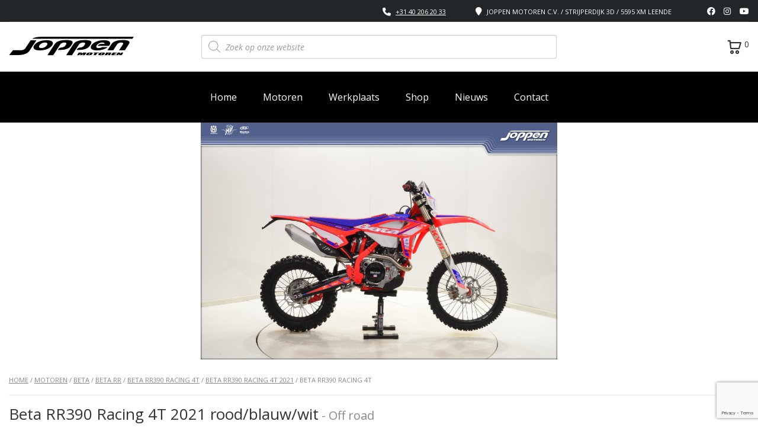

--- FILE ---
content_type: text/html; charset=UTF-8
request_url: https://www.joppen.nl/beta-rr390-racing-4t-be-121/
body_size: 62479
content:
            <!DOCTYPE html>
<html lang="nl-NL" class="no-js">
<head>
    <meta name="facebook-domain-verification" content="j9m9hyvscuuctqw92y2pt534tlmo7w" />
    <meta charset="UTF-8">
    <meta name="viewport" content="width=device-width, initial-scale=1.0">
    <link rel="profile" href="http://gmpg.org/xfn/11">
    <link rel="pingback" href="https://www.joppen.nl/xmlrpc.php">
    <meta name='robots' content='index, follow, max-image-preview:large, max-snippet:-1, max-video-preview:-1' />

<!-- Google Tag Manager for WordPress by gtm4wp.com -->
<script data-cfasync="false" data-pagespeed-no-defer>
	var gtm4wp_datalayer_name = "dataLayer";
	var dataLayer = dataLayer || [];
	const gtm4wp_use_sku_instead = 0;
	const gtm4wp_currency = 'EUR';
	const gtm4wp_product_per_impression = 0;
	const gtm4wp_clear_ecommerce = false;
	const gtm4wp_datalayer_max_timeout = 2000;
</script>
<!-- End Google Tag Manager for WordPress by gtm4wp.com -->
	<!-- This site is optimized with the Yoast SEO plugin v26.6 - https://yoast.com/wordpress/plugins/seo/ -->
	<title>Beta RR390 Racing 4T - Joppen Motoren</title>
<link data-rocket-preload as="style" href="https://fonts.googleapis.com/css?family=Open%20Sans%3A300%2C300italic%2Cregular%2Citalic%2C600%2C600italic%2C700%2C700italic%2C800%2C800italic&#038;subset=latin%2Clatin-ext&#038;display=swap" rel="preload">
<link href="https://fonts.googleapis.com/css?family=Open%20Sans%3A300%2C300italic%2Cregular%2Citalic%2C600%2C600italic%2C700%2C700italic%2C800%2C800italic&#038;subset=latin%2Clatin-ext&#038;display=swap" media="print" onload="this.media=&#039;all&#039;" rel="stylesheet">
<noscript><link rel="stylesheet" href="https://fonts.googleapis.com/css?family=Open%20Sans%3A300%2C300italic%2Cregular%2Citalic%2C600%2C600italic%2C700%2C700italic%2C800%2C800italic&#038;subset=latin%2Clatin-ext&#038;display=swap"></noscript>
	<link rel="canonical" href="https://www.joppen.nl/beta-rr390-racing-4t-be-121/" />
	<meta property="og:locale" content="nl_NL" />
	<meta property="og:type" content="article" />
	<meta property="og:title" content="Beta RR390 Racing 4T - Joppen Motoren" />
	<meta property="og:description" content="Top of the line 4-takt enduro van Beta, rijden zoals de kampioenen het ook doen!" />
	<meta property="og:url" content="https://www.joppen.nl/beta-rr390-racing-4t-be-121/" />
	<meta property="og:site_name" content="Joppen Motoren" />
	<meta property="article:modified_time" content="2022-05-15T02:54:45+00:00" />
	<meta property="og:image" content="https://www.joppen.nl/wp-content/uploads/2021/06/dsc_0091_f.jpg" />
	<meta property="og:image:width" content="2048" />
	<meta property="og:image:height" content="1361" />
	<meta property="og:image:type" content="image/jpeg" />
	<meta name="twitter:card" content="summary_large_image" />
	<meta name="twitter:label1" content="Geschatte leestijd" />
	<meta name="twitter:data1" content="1 minuut" />
	<script type="application/ld+json" class="yoast-schema-graph">{"@context":"https://schema.org","@graph":[{"@type":"WebPage","@id":"https://www.joppen.nl/beta-rr390-racing-4t-be-121/","url":"https://www.joppen.nl/beta-rr390-racing-4t-be-121/","name":"Beta RR390 Racing 4T - Joppen Motoren","isPartOf":{"@id":"https://www.joppen.nl/#website"},"primaryImageOfPage":{"@id":"https://www.joppen.nl/beta-rr390-racing-4t-be-121/#primaryimage"},"image":{"@id":"https://www.joppen.nl/beta-rr390-racing-4t-be-121/#primaryimage"},"thumbnailUrl":"https://www.joppen.nl/wp-content/uploads/2021/06/dsc_0091_f.jpg","datePublished":"2021-03-16T02:16:23+00:00","dateModified":"2022-05-15T02:54:45+00:00","breadcrumb":{"@id":"https://www.joppen.nl/beta-rr390-racing-4t-be-121/#breadcrumb"},"inLanguage":"nl-NL","potentialAction":[{"@type":"ReadAction","target":["https://www.joppen.nl/beta-rr390-racing-4t-be-121/"]}]},{"@type":"ImageObject","inLanguage":"nl-NL","@id":"https://www.joppen.nl/beta-rr390-racing-4t-be-121/#primaryimage","url":"https://www.joppen.nl/wp-content/uploads/2021/06/dsc_0091_f.jpg","contentUrl":"https://www.joppen.nl/wp-content/uploads/2021/06/dsc_0091_f.jpg","width":2048,"height":1361,"caption":"Beta RR390 Racing 4T 2021 rood/blauw/wit - Off road"},{"@type":"BreadcrumbList","@id":"https://www.joppen.nl/beta-rr390-racing-4t-be-121/#breadcrumb","itemListElement":[{"@type":"ListItem","position":1,"name":"Home","item":"https://www.joppen.nl/"},{"@type":"ListItem","position":2,"name":"Shop","item":"https://www.joppen.nl/shop-old/"},{"@type":"ListItem","position":3,"name":"Beta RR390 Racing 4T"}]},{"@type":"WebSite","@id":"https://www.joppen.nl/#website","url":"https://www.joppen.nl/","name":"Joppen Motoren","description":"| Fullservice Motorspeciaalzaak","publisher":{"@id":"https://www.joppen.nl/#organization"},"potentialAction":[{"@type":"SearchAction","target":{"@type":"EntryPoint","urlTemplate":"https://www.joppen.nl/?s={search_term_string}"},"query-input":{"@type":"PropertyValueSpecification","valueRequired":true,"valueName":"search_term_string"}}],"inLanguage":"nl-NL"},{"@context":"https://schema.org","@type":"MotorcycleDealer","name":"Joppen Motoren","image":"https://www.joppen.nl/wp-content/uploads/2020/01/logo-jm-zwart-groot.png","@id":"https://www.joppen.nl/contact/","url":"https://www.joppen.nl/","telephone":"+31 40 206 20 33","priceRange":"€€","address":{"@type":"PostalAddress","streetAddress":"Strijperdijk 3D","addressLocality":"Leende","postalCode":"5595XM","addressCountry":"NL"},"geo":{"@type":"GeoCoordinates","latitude":51.33193,"longitude":5.54482},"openingHoursSpecification":[{"@type":"OpeningHoursSpecification","dayOfWeek":"Monday","opens":"12:00","closes":"18:00"},{"@type":"OpeningHoursSpecification","dayOfWeek":["Tuesday","Wednesday","Thursday","Friday"],"opens":"10:00","closes":"18:00"},{"@type":"OpeningHoursSpecification","dayOfWeek":"Saturday","opens":"10:00","closes":"16:00"}],"sameAs":["https://www.facebook.com/JoppenMotoren","https://www.instagram.com/joppenmotoren/?hl=nl","https://twitter.com/joppenmotoren"]}]}</script>
	<!-- / Yoast SEO plugin. -->


<link rel='dns-prefetch' href='//static.addtoany.com' />
<link rel='dns-prefetch' href='//fonts.googleapis.com' />
<link href='https://fonts.gstatic.com' crossorigin rel='preconnect' />
<link rel="alternate" type="application/rss+xml" title="Joppen Motoren &raquo; feed" href="https://www.joppen.nl/feed/" />
<link rel="alternate" type="application/rss+xml" title="Joppen Motoren &raquo; reacties feed" href="https://www.joppen.nl/comments/feed/" />
<style id='wp-emoji-styles-inline-css' type='text/css'>

	img.wp-smiley, img.emoji {
		display: inline !important;
		border: none !important;
		box-shadow: none !important;
		height: 1em !important;
		width: 1em !important;
		margin: 0 0.07em !important;
		vertical-align: -0.1em !important;
		background: none !important;
		padding: 0 !important;
	}
</style>
<link rel='stylesheet' id='wp-block-library-css' href='https://www.joppen.nl/wp-includes/css/dist/block-library/style.min.css?ver=d31911522a333fab87795c99d9f977ea' type='text/css' media='all' />
<style id='classic-theme-styles-inline-css' type='text/css'>
/*! This file is auto-generated */
.wp-block-button__link{color:#fff;background-color:#32373c;border-radius:9999px;box-shadow:none;text-decoration:none;padding:calc(.667em + 2px) calc(1.333em + 2px);font-size:1.125em}.wp-block-file__button{background:#32373c;color:#fff;text-decoration:none}
</style>
<style id='global-styles-inline-css' type='text/css'>
:root{--wp--preset--aspect-ratio--square: 1;--wp--preset--aspect-ratio--4-3: 4/3;--wp--preset--aspect-ratio--3-4: 3/4;--wp--preset--aspect-ratio--3-2: 3/2;--wp--preset--aspect-ratio--2-3: 2/3;--wp--preset--aspect-ratio--16-9: 16/9;--wp--preset--aspect-ratio--9-16: 9/16;--wp--preset--color--black: #000000;--wp--preset--color--cyan-bluish-gray: #abb8c3;--wp--preset--color--white: #ffffff;--wp--preset--color--pale-pink: #f78da7;--wp--preset--color--vivid-red: #cf2e2e;--wp--preset--color--luminous-vivid-orange: #ff6900;--wp--preset--color--luminous-vivid-amber: #fcb900;--wp--preset--color--light-green-cyan: #7bdcb5;--wp--preset--color--vivid-green-cyan: #00d084;--wp--preset--color--pale-cyan-blue: #8ed1fc;--wp--preset--color--vivid-cyan-blue: #0693e3;--wp--preset--color--vivid-purple: #9b51e0;--wp--preset--gradient--vivid-cyan-blue-to-vivid-purple: linear-gradient(135deg,rgba(6,147,227,1) 0%,rgb(155,81,224) 100%);--wp--preset--gradient--light-green-cyan-to-vivid-green-cyan: linear-gradient(135deg,rgb(122,220,180) 0%,rgb(0,208,130) 100%);--wp--preset--gradient--luminous-vivid-amber-to-luminous-vivid-orange: linear-gradient(135deg,rgba(252,185,0,1) 0%,rgba(255,105,0,1) 100%);--wp--preset--gradient--luminous-vivid-orange-to-vivid-red: linear-gradient(135deg,rgba(255,105,0,1) 0%,rgb(207,46,46) 100%);--wp--preset--gradient--very-light-gray-to-cyan-bluish-gray: linear-gradient(135deg,rgb(238,238,238) 0%,rgb(169,184,195) 100%);--wp--preset--gradient--cool-to-warm-spectrum: linear-gradient(135deg,rgb(74,234,220) 0%,rgb(151,120,209) 20%,rgb(207,42,186) 40%,rgb(238,44,130) 60%,rgb(251,105,98) 80%,rgb(254,248,76) 100%);--wp--preset--gradient--blush-light-purple: linear-gradient(135deg,rgb(255,206,236) 0%,rgb(152,150,240) 100%);--wp--preset--gradient--blush-bordeaux: linear-gradient(135deg,rgb(254,205,165) 0%,rgb(254,45,45) 50%,rgb(107,0,62) 100%);--wp--preset--gradient--luminous-dusk: linear-gradient(135deg,rgb(255,203,112) 0%,rgb(199,81,192) 50%,rgb(65,88,208) 100%);--wp--preset--gradient--pale-ocean: linear-gradient(135deg,rgb(255,245,203) 0%,rgb(182,227,212) 50%,rgb(51,167,181) 100%);--wp--preset--gradient--electric-grass: linear-gradient(135deg,rgb(202,248,128) 0%,rgb(113,206,126) 100%);--wp--preset--gradient--midnight: linear-gradient(135deg,rgb(2,3,129) 0%,rgb(40,116,252) 100%);--wp--preset--font-size--small: 13px;--wp--preset--font-size--medium: 20px;--wp--preset--font-size--large: 36px;--wp--preset--font-size--x-large: 42px;--wp--preset--spacing--20: 0.44rem;--wp--preset--spacing--30: 0.67rem;--wp--preset--spacing--40: 1rem;--wp--preset--spacing--50: 1.5rem;--wp--preset--spacing--60: 2.25rem;--wp--preset--spacing--70: 3.38rem;--wp--preset--spacing--80: 5.06rem;--wp--preset--shadow--natural: 6px 6px 9px rgba(0, 0, 0, 0.2);--wp--preset--shadow--deep: 12px 12px 50px rgba(0, 0, 0, 0.4);--wp--preset--shadow--sharp: 6px 6px 0px rgba(0, 0, 0, 0.2);--wp--preset--shadow--outlined: 6px 6px 0px -3px rgba(255, 255, 255, 1), 6px 6px rgba(0, 0, 0, 1);--wp--preset--shadow--crisp: 6px 6px 0px rgba(0, 0, 0, 1);}:where(.is-layout-flex){gap: 0.5em;}:where(.is-layout-grid){gap: 0.5em;}body .is-layout-flex{display: flex;}.is-layout-flex{flex-wrap: wrap;align-items: center;}.is-layout-flex > :is(*, div){margin: 0;}body .is-layout-grid{display: grid;}.is-layout-grid > :is(*, div){margin: 0;}:where(.wp-block-columns.is-layout-flex){gap: 2em;}:where(.wp-block-columns.is-layout-grid){gap: 2em;}:where(.wp-block-post-template.is-layout-flex){gap: 1.25em;}:where(.wp-block-post-template.is-layout-grid){gap: 1.25em;}.has-black-color{color: var(--wp--preset--color--black) !important;}.has-cyan-bluish-gray-color{color: var(--wp--preset--color--cyan-bluish-gray) !important;}.has-white-color{color: var(--wp--preset--color--white) !important;}.has-pale-pink-color{color: var(--wp--preset--color--pale-pink) !important;}.has-vivid-red-color{color: var(--wp--preset--color--vivid-red) !important;}.has-luminous-vivid-orange-color{color: var(--wp--preset--color--luminous-vivid-orange) !important;}.has-luminous-vivid-amber-color{color: var(--wp--preset--color--luminous-vivid-amber) !important;}.has-light-green-cyan-color{color: var(--wp--preset--color--light-green-cyan) !important;}.has-vivid-green-cyan-color{color: var(--wp--preset--color--vivid-green-cyan) !important;}.has-pale-cyan-blue-color{color: var(--wp--preset--color--pale-cyan-blue) !important;}.has-vivid-cyan-blue-color{color: var(--wp--preset--color--vivid-cyan-blue) !important;}.has-vivid-purple-color{color: var(--wp--preset--color--vivid-purple) !important;}.has-black-background-color{background-color: var(--wp--preset--color--black) !important;}.has-cyan-bluish-gray-background-color{background-color: var(--wp--preset--color--cyan-bluish-gray) !important;}.has-white-background-color{background-color: var(--wp--preset--color--white) !important;}.has-pale-pink-background-color{background-color: var(--wp--preset--color--pale-pink) !important;}.has-vivid-red-background-color{background-color: var(--wp--preset--color--vivid-red) !important;}.has-luminous-vivid-orange-background-color{background-color: var(--wp--preset--color--luminous-vivid-orange) !important;}.has-luminous-vivid-amber-background-color{background-color: var(--wp--preset--color--luminous-vivid-amber) !important;}.has-light-green-cyan-background-color{background-color: var(--wp--preset--color--light-green-cyan) !important;}.has-vivid-green-cyan-background-color{background-color: var(--wp--preset--color--vivid-green-cyan) !important;}.has-pale-cyan-blue-background-color{background-color: var(--wp--preset--color--pale-cyan-blue) !important;}.has-vivid-cyan-blue-background-color{background-color: var(--wp--preset--color--vivid-cyan-blue) !important;}.has-vivid-purple-background-color{background-color: var(--wp--preset--color--vivid-purple) !important;}.has-black-border-color{border-color: var(--wp--preset--color--black) !important;}.has-cyan-bluish-gray-border-color{border-color: var(--wp--preset--color--cyan-bluish-gray) !important;}.has-white-border-color{border-color: var(--wp--preset--color--white) !important;}.has-pale-pink-border-color{border-color: var(--wp--preset--color--pale-pink) !important;}.has-vivid-red-border-color{border-color: var(--wp--preset--color--vivid-red) !important;}.has-luminous-vivid-orange-border-color{border-color: var(--wp--preset--color--luminous-vivid-orange) !important;}.has-luminous-vivid-amber-border-color{border-color: var(--wp--preset--color--luminous-vivid-amber) !important;}.has-light-green-cyan-border-color{border-color: var(--wp--preset--color--light-green-cyan) !important;}.has-vivid-green-cyan-border-color{border-color: var(--wp--preset--color--vivid-green-cyan) !important;}.has-pale-cyan-blue-border-color{border-color: var(--wp--preset--color--pale-cyan-blue) !important;}.has-vivid-cyan-blue-border-color{border-color: var(--wp--preset--color--vivid-cyan-blue) !important;}.has-vivid-purple-border-color{border-color: var(--wp--preset--color--vivid-purple) !important;}.has-vivid-cyan-blue-to-vivid-purple-gradient-background{background: var(--wp--preset--gradient--vivid-cyan-blue-to-vivid-purple) !important;}.has-light-green-cyan-to-vivid-green-cyan-gradient-background{background: var(--wp--preset--gradient--light-green-cyan-to-vivid-green-cyan) !important;}.has-luminous-vivid-amber-to-luminous-vivid-orange-gradient-background{background: var(--wp--preset--gradient--luminous-vivid-amber-to-luminous-vivid-orange) !important;}.has-luminous-vivid-orange-to-vivid-red-gradient-background{background: var(--wp--preset--gradient--luminous-vivid-orange-to-vivid-red) !important;}.has-very-light-gray-to-cyan-bluish-gray-gradient-background{background: var(--wp--preset--gradient--very-light-gray-to-cyan-bluish-gray) !important;}.has-cool-to-warm-spectrum-gradient-background{background: var(--wp--preset--gradient--cool-to-warm-spectrum) !important;}.has-blush-light-purple-gradient-background{background: var(--wp--preset--gradient--blush-light-purple) !important;}.has-blush-bordeaux-gradient-background{background: var(--wp--preset--gradient--blush-bordeaux) !important;}.has-luminous-dusk-gradient-background{background: var(--wp--preset--gradient--luminous-dusk) !important;}.has-pale-ocean-gradient-background{background: var(--wp--preset--gradient--pale-ocean) !important;}.has-electric-grass-gradient-background{background: var(--wp--preset--gradient--electric-grass) !important;}.has-midnight-gradient-background{background: var(--wp--preset--gradient--midnight) !important;}.has-small-font-size{font-size: var(--wp--preset--font-size--small) !important;}.has-medium-font-size{font-size: var(--wp--preset--font-size--medium) !important;}.has-large-font-size{font-size: var(--wp--preset--font-size--large) !important;}.has-x-large-font-size{font-size: var(--wp--preset--font-size--x-large) !important;}
:where(.wp-block-post-template.is-layout-flex){gap: 1.25em;}:where(.wp-block-post-template.is-layout-grid){gap: 1.25em;}
:where(.wp-block-columns.is-layout-flex){gap: 2em;}:where(.wp-block-columns.is-layout-grid){gap: 2em;}
:root :where(.wp-block-pullquote){font-size: 1.5em;line-height: 1.6;}
</style>
<link rel='stylesheet' id='contact-form-7-css' href='https://www.joppen.nl/wp-content/plugins/contact-form-7/includes/css/styles.css?ver=6.1.4' type='text/css' media='all' />
<link rel='stylesheet' id='cf7msm_styles-css' href='https://www.joppen.nl/wp-content/plugins/contact-form-7-multi-step-module/resources/cf7msm.css?ver=4.5' type='text/css' media='all' />
<link rel='stylesheet' id='stm-stm-icon-css' href='https://www.joppen.nl/wp-content/uploads/stm_fonts/stm-icon/stm-icon.css?ver=1.1' type='text/css' media='all' />
<link rel='stylesheet' id='font-awesome-min-css' href='https://www.joppen.nl/wp-content/plugins/motors-car-dealership-classified-listings/nuxy/metaboxes/assets/vendors/font-awesome.min.css?ver=1765946137' type='text/css' media='all' />
<link rel='stylesheet' id='motors-icons-css' href='https://www.joppen.nl/wp-content/plugins/motors-car-dealership-classified-listings/assets/css/frontend/icons.css?ver=1.4.97' type='text/css' media='all' />
<link rel='stylesheet' id='owl.carousel-css' href='https://www.joppen.nl/wp-content/cache/background-css/1/www.joppen.nl/wp-content/plugins/motors-car-dealership-classified-listings/assets/css/frontend/owl.carousel.min.css?ver=1.4.97&wpr_t=1765949737' type='text/css' media='all' />
<link rel='stylesheet' id='light-gallery-css' href='https://www.joppen.nl/wp-content/cache/background-css/1/www.joppen.nl/wp-content/plugins/motors-car-dealership-classified-listings/assets/css/frontend/lightgallery.min.css?ver=1.4.97&wpr_t=1765949737' type='text/css' media='all' />
<link rel='stylesheet' id='motors-datetimepicker-css' href='https://www.joppen.nl/wp-content/plugins/motors-car-dealership-classified-listings/assets/css/motors-datetimepicker.css?ver=1.4.97' type='text/css' media='all' />
<link rel='stylesheet' id='jquery-ui-css' href='https://www.joppen.nl/wp-content/plugins/motors-car-dealership-classified-listings/assets/css/jquery-ui.css?ver=1.4.97' type='text/css' media='all' />
<link rel='stylesheet' id='modal-style-css' href='https://www.joppen.nl/wp-content/plugins/motors-car-dealership-classified-listings/assets/css/modal-style.css?ver=1.4.97' type='text/css' media='all' />
<link rel='stylesheet' id='stm-icon-font-css' href='https://www.joppen.nl/wp-content/plugins/motors-car-dealership-classified-listings/assets/css/frontend/stm-ico-style.css?ver=1.4.97' type='text/css' media='all' />
<link rel='stylesheet' id='horizontal-filter-css' href='https://www.joppen.nl/wp-content/plugins/motors-car-dealership-classified-listings/assets/css/frontend/horizontal-filter.css?ver=1.4.97' type='text/css' media='all' />
<link rel='stylesheet' id='motors-style-css' href='https://www.joppen.nl/wp-content/cache/background-css/1/www.joppen.nl/wp-content/plugins/motors-car-dealership-classified-listings/assets/css/style.css?ver=1.4.97&wpr_t=1765949737' type='text/css' media='all' />
<style id='motors-style-inline-css' type='text/css'>

			:root{
				--mvl-primary-color: #cc6119;
				--mvl-secondary-color: #6c98e1;
				--mvl-secondary-color-dark: #5a7db6;
				--mvl-third-color: #232628;
				--mvl-fourth-color: #153e4d;
				
				--motors-accent-color: #1280DF;
				--motors-accent-color-alpha: rgba(18, 128, 223,0.5);
				--motors-accent-color-highalpha: rgba(18, 128, 223,0.7);
				--motors-accent-color-lowalpha: rgba(18, 128, 223,0.3);
				--motors-accent-color-super-lowalpha : rgba(18, 128, 223,0.1);
				--motors-bg-shade: #F0F3F7;
				--motors-bg-color: #FFFFFF;
				--motors-bg-lowalpha-color: rgba(255, 255, 255,0.3);
				--motors-bg-alpha-color: rgba(255, 255, 255,0.5);
				--motors-bg-highalpha-color: rgba(255, 255, 255,0.7);
				--motors-bg-contrast: #35475A;
				--motors-bg-lowestalpha-contrast: rgba(53, 71, 90,0.1);
				--motors-bg-lowalpha-contrast: rgba(53, 71, 90,0.3);
				--motors-bg-alpha-contrast: rgba(53, 71, 90,0.5);
				--motors-bg-highalpha-contrast: rgba(53, 71, 90,0.7);
				--motors-bg-highestalpha-contrast: rgba(53, 71, 90,0.9);
				--motors-text-color: #010101;
				--motors-contrast-text-color: #FFFFFF;
				--motors-text-highalpha-color: rgba(1, 1, 1,0.7);
				--motors-text-highestalpha-color: rgba(1, 1, 1,0.8);
				--motors-text-alpha-color: rgba(1, 1, 1,0.5);
				--motors-contrast-text-lowestalpha-color: rgba(255, 255, 255,0.1);
				--motors-contrast-text-lowalpha-color: rgba(255, 255, 255,0.3);
				--motors-contrast-text-highalpha-color: rgba(255, 255, 255,0.7);
				--motors-contrast-text-highestalpha-color: rgba(255, 255, 255,0.8);
				--motors-text-lowalpha-color: rgba(1, 1, 1,0.3);
				--motors-text-lowestalpha-color: rgba(1, 1, 1,0.1);
				--motors-contrast-text-alpha-color: rgba(255, 255, 255,0.5);
				--motors-border-color: rgba(1, 1, 1,0.15);
				--motors-contrast-border-color: rgba(255, 255, 255,0.15);
				--motors-spec-badge-color: #FAB637;
				--motors-sold-badge-color: #FC4E4E;
				--motors-error-bg-color: rgba(255,127,127,1);
				--motors-notice-bg-color: #fbc45d;
				--motors-success-bg-color: #dbf2a2;
				--motors-error-text-color: rgba(244,43,43,1);
				--motors-notice-text-color: #e4961a;
				--motors-success-text-color: #5eac3f;
				--motors-filter-inputs-color: #F6F7F9;

				--motors-card-bg-color: #ffffff;
				--motors-card-bg-hover-color: #FFFFFF;
				--motors-card-title-color: #111827;
				--motors-card-price-color: rgba(17, 24, 39,0.4);
				--motors-card-border-color: rgba(17, 24, 39,0.1);
				--motors-card-options-color: #4E5562;
				--motors-card-options-color-super-low-alpha: rgba(78, 85, 98,0.15);
				--motors-card-btn-color: #1280DF;
				--motors-card-popup-hover-bg-color: #f9f9f9;
				--motors-card-popup-border-color: rgba(17, 24, 39,0.15);
				--motors-card-btn-color-lowalpha: rgba(18, 128, 223,0.6);
				--motors-card-btn-color-highalpha: rgba(18, 128, 223,0.8);
				--motors-card-btn-color-super-lowalpha: rgba(18, 128, 223,0.15);

				--motors-filter-bg-color: #ffffff;
				--motors-filter-border-color: #CAD0D9;
				--motors-filter-border-color-mediumalpha: rgba(202, 208, 217,0.5);
				--motors-filter-border-color-highalpha: rgba(202, 208, 217,0.8);
				--motors-filter-border-color-lowalpha: rgba(202, 208, 217,0.3);
				--motors-filter-border-color-super-lowalpha: rgba(202, 208, 217,0.2);
				--motors-filter-text-color: #010101;
				--motors-filter-text-color-lowalpha: rgba(1, 1, 1,0.5);
				--motors-filter-text-color-highalpha: rgba(1, 1, 1,0.8);
				--motors-filter-text-color-super-lowalpha: rgba(1, 1, 1,0.2);
				--motors-filter-field-bg-color: #ffffff;
				--motors-filter-field-text-color: #010101;
				--motors-filter-field-text-color-lowalpha: rgba(1, 1, 1,0.5);
				--motors-filter-field-text-color-highalpha: rgba(1, 1, 1,0.8);
				--motors-filter-field-text-color-super-lowalpha: rgba(1, 1, 1,0.2);
				--motors-filter-field-text-color-secondary: #010101;
				--motors-filter-field-text-color-secondary-lowalpha: rgba(1, 1, 1,0.4);
				--motors-filter-field-text-color-secondary-highalpha: rgba(1, 1, 1,0.8);
				--motors-filter-field-text-color-secondary-super-lowalpha: rgba(1, 1, 1,0.2);
				--motors-filter-field-border-color: rgba(1, 1, 1,0.2);
				--motors-filter-field-border-color-lowalpha: rgba(1, 1, 1,0.1);
				--motors-filter-field-link-color: #1280DF;
				--motors-filter-field-link-color-lowalpha: rgba(18, 128, 223,0.5);
				--motors-filter-field-link-color-highalpha: rgba(18, 128, 223,0.8);
				--motors-filter-field-link-color-super-lowalpha: rgba(18, 128, 223,0.2);
			}
		:root {
--e-global-color-motors_accent: var(--motors-accent-color);
--e-global-color-motors_bg: var(--motors-bg-color);
--e-global-color-motors_bg_shade: var(--motors-bg-shade);
--e-global-color-motors_bg_contrast: var(--motors-bg-contrast);
--e-global-color-motors_text: var(--motors-text-color);
--e-global-color-motors_border: var(--motors-border-color);
--e-global-color-motors_alpha_text: var(--motors-text-alpha-color);
--e-global-color-motors_highalpha_text: var(--motors-text-highalpha-color);
--e-global-color-motors_contrast_text: var(--motors-contrast-text-color);
--e-global-color-motors_contrast_border: var(--motors-border-contrast);
--e-global-color-motors_alpha_contrast_text: var(--motors-contrast-text-alpha-color);
--e-global-color-motors_inputs_actions: var(--motors-filter-inputs-color);
--e-global-color-motors_spec_badge: var(--motors-spec-badge-color);
--e-global-color-motors_sold_badge: var(--motors-sold-badge-color);
--e-global-color-motors_filter_bg: var(--motors-filter-bg-color);
--e-global-color-motors_filter_border: var(--motors-filter-border-color);
--e-global-color-motors_filter_text: var(--motors-filter-text-color);
--e-global-color-motors_filter_text_secondary: var(--motors-filter-text-color-secondary);
--e-global-color-motors_filter_field_bg: var(--motors-filter-field-bg-color);
--e-global-color-motors_filter_field_text: var(--motors-filter-field-text-color);
--e-global-color-motors_filter_field_link: var(--motors-filter-field-link-color);
}
</style>
<link rel='stylesheet' id='stm-vc_templates_color_scheme-css' href='https://www.joppen.nl/wp-content/plugins/motors-wpbakery-widgets/assets/css/vc_templates_color_scheme.css?ver=d31911522a333fab87795c99d9f977ea' type='text/css' media='all' />
<link rel='stylesheet' id='stm_megamenu-css' href='https://www.joppen.nl/wp-content/plugins/stm-megamenu/assets/css/megamenu.css?ver=2.3.15' type='text/css' media='all' />
<link rel='stylesheet' id='stm_megamenu_colors-css' href='https://www.joppen.nl/wp-content/plugins/stm-megamenu/assets/css/megamenu_colors.css?ver=2.3.15' type='text/css' media='all' />
<link rel='stylesheet' id='prettyphotocss-css' href='https://www.joppen.nl/wp-content/cache/background-css/1/www.joppen.nl/wp-content/plugins/webrotate-360-product-viewer/prettyphoto/css/prettyphoto.css?ver=3.1.5&wpr_t=1765949737' type='text/css' media='all' />
<link rel='stylesheet' id='wr360overrides-css' href='https://www.joppen.nl/wp-content/plugins/webrotate-360-product-viewer/public/woo-overrides.css?ver=3.1.5' type='text/css' media='all' />
<link rel='stylesheet' id='wr360style-css' href='https://www.joppen.nl/wp-content/cache/background-css/1/www.joppen.nl/wp-content/plugins/webrotate-360-product-viewer/imagerotator/html/css/round.css?ver=3.1.5&wpr_t=1765949737' type='text/css' media='all' />
<link rel='stylesheet' id='photoswipe-css' href='https://www.joppen.nl/wp-content/cache/background-css/1/www.joppen.nl/wp-content/plugins/woocommerce/assets/css/photoswipe/photoswipe.min.css?ver=10.3.5&wpr_t=1765949737' type='text/css' media='all' />
<link rel='stylesheet' id='photoswipe-default-skin-css' href='https://www.joppen.nl/wp-content/cache/background-css/1/www.joppen.nl/wp-content/plugins/woocommerce/assets/css/photoswipe/default-skin/default-skin.min.css?ver=10.3.5&wpr_t=1765949737' type='text/css' media='all' />
<style id='woocommerce-inline-inline-css' type='text/css'>
.woocommerce form .form-row .required { visibility: visible; }
</style>
<link rel='stylesheet' id='wpcf7-redirect-script-frontend-css' href='https://www.joppen.nl/wp-content/plugins/wpcf7-redirect/build/assets/frontend-script.css?ver=2c532d7e2be36f6af233' type='text/css' media='all' />
<link rel='stylesheet' id='mc4wp-form-basic-css' href='https://www.joppen.nl/wp-content/plugins/mailchimp-for-wp/assets/css/form-basic.css?ver=4.10.9' type='text/css' media='all' />
<link rel='stylesheet' id='dnd-upload-cf7-css' href='https://www.joppen.nl/wp-content/plugins/drag-and-drop-upload-cf7-pro/assets/css/dnd-upload-cf7.css?ver=5.0.7.3' type='text/css' media='all' />
<link rel='stylesheet' id='brands-styles-css' href='https://www.joppen.nl/wp-content/plugins/woocommerce/assets/css/brands.css?ver=10.3.5' type='text/css' media='all' />
<link rel='stylesheet' id='dgwt-wcas-style-css' href='https://www.joppen.nl/wp-content/cache/background-css/1/www.joppen.nl/wp-content/plugins/ajax-search-for-woocommerce-premium/assets/css/style.min.css?ver=1.32.0&wpr_t=1765949737' type='text/css' media='all' />
<link rel='stylesheet' id='stm-theme-icons-css' href='https://www.joppen.nl/wp-content/themes/motors/assets/css/dist/theme-icons.css?ver=4.0' type='text/css' media='all' />
<link rel='stylesheet' id='header-motorcycle-css' href='https://www.joppen.nl/wp-content/themes/motors/assets/css/dist/headers/header-motorcycle.css?ver=4.0' type='text/css' media='all' />

<link rel='stylesheet' id='stmselect2-css' href='https://www.joppen.nl/wp-content/plugins/motors-car-dealership-classified-listings/assets/css/frontend/select2.min.css?ver=1.4.97' type='text/css' media='all' />
<link rel='stylesheet' id='bootstrap-css' href='https://www.joppen.nl/wp-content/themes/motors/assets/css/bootstrap/main.css?ver=4.0' type='text/css' media='all' />
<link rel='stylesheet' id='stm-theme-style-sass-css' href='https://www.joppen.nl/wp-content/cache/background-css/1/www.joppen.nl/wp-content/themes/motors/assets/css/dist/motorcycle/app.css?ver=4.0&wpr_t=1765949737' type='text/css' media='all' />
<link rel='stylesheet' id='stm-theme-style-animation-css' href='https://www.joppen.nl/wp-content/themes/motors/assets/css/animation.css?ver=4.0' type='text/css' media='all' />
<link rel='stylesheet' id='stm-theme-style-css' href='https://www.joppen.nl/wp-content/themes/motors/style.css?ver=4.0' type='text/css' media='all' />
<style id='stm-theme-style-inline-css' type='text/css'>
.stm-template-motorcycle .heading-font { color: #333; } .stm-product-inner .product_name { height: 70px; } @media (min-width: 768px) { .stm-product-inner .product_description { height: 150px; } } .stm-product-inner .product_description h5 { display: none; } .stm-template-motorcycle table.stm-working-days-table > tbody > tr td.day-label, .stm-template-motorcycle table.stm-working-days-table > tbody > tr td.day-value, .stm-template-motorcycle .heading-font { color: #FFFFFF; } /* homepage */ .ducati-logo-home .vc_single_image-wrapper.vc_box_border_grey { display: block; } /* finance label */ /* category */ .products .product .stm-product-inner .woocommerce-loop-product__link .product_thumbnail .financing-label { right: -71px; top: 30px; } /* product details */ .container .financing-label-container .financing-label { top: 66px; right: auto; left:0; transform: rotate(0deg); } @media (max-width: 767px) { .container .financing-label-container .financing-label { top: 25px; } } /* motor list - filters */ .berocket_aapf_widget_selected_filter ul { padding-left:0; margin-top: 15px; } .berocket_aapf_widget_selected_filter ul li { margin-bottom: 25px !important; } .jpm a.braapf_unselect { padding: 8px; background: black; color: white; border-radius: 5px; margin-bottom: 10px; } .jpm a.braapf_unselect:hover { background-color: rgb(252 165 165); } .jpm a.braapf_unselect_all { border: 1px solid grey; padding: 8px; border-radius: 5px; } .jpm a.braapf_unselect_all:hover { text-decoration: none !important; background-color: rgb(252 165 165); } /* webshop category */ .sidebar-margin-top.clearfix + .term-description { display: flex; flex-direction: row; flex-wrap: nowrap; align-items: center; justify-content: space-evenly; } .bapf_body .select2-container { z-index: 1; } .woocommerce-message.heading-font { color: #333; } .woocommerce-checkout #payment ul.payment_methods li input { display:inline-block !important; } .stm-template-motorcycle #shipping_method li label:before { background-position: inherit; } body.woocommerce-checkout .woocommerce input.shipping_method { -webkit-appearance: auto; -moz-appearance: auto; -o-appearance: auto; appearance: auto; } .cart-custom-title { padding-top: 28px; } .woocommerce a.button.loading:after { top:0 !important; } .icon-box .icon-text h4.heading-font, .stm-working-days .title span.h5 { color: #FFFFFF !important; } .post-list-single-item h3, .post-list-single-item .stm-icon-date { color: #FFFFFF !important; } .stm-template-motorcycle .select2-results__options li { color: #000000; } .stm-template-motorcycle .select2-container--default .select2-results__option--highlighted[aria-selected] { background: #df1d1d; } /* Verberg standaard checkbox */ .wpcf7-list-item input[type="checkbox"] { appearance: none; -webkit-appearance: none; position: absolute; opacity: 0; pointer-events: none; } /* Label styling */ .wpcf7-checkbox .wpcf7-list-item-label { position: relative; padding-left: 28px; cursor: pointer; display: inline-block; } /* Custom checkbox (vierkant) */ .wpcf7-checkbox .wpcf7-list-item-label::before { content: ""; width: 18px; height: 18px; border: 1px solid #000000; border-radius: 4px; position: absolute; left: 0; top: 2px; background: #fff; transition: 0.2s; } /* De checkmark */ .wpcf7-checkbox .wpcf7-list-item-label::after { content: ""; position: absolute; left: 7px; top: 5px; width: 5px; height: 10px; border: solid #be1621; border-width: 0 2px 2px 0; transform: rotate(45deg); opacity: 0; transition: opacity 0.2s; } /* ✔️ Checkmark tonen op checked state – juiste selector! */ .wpcf7-checkbox .wpcf7-list-item input[type="checkbox"]:checked ~ .wpcf7-list-item-label::after { opacity: 1; } /* Optioneel: border inkleuren bij checked */ .wpcf7-checkbox .wpcf7-list-item input[type="checkbox"]:checked ~ .wpcf7-list-item-label::before { border-color: #174782; } /* MC4WP checkbox uitsluiten van custom checkbox styling */ .mc4wp-checkbox input[type="checkbox"] { appearance: auto !important; opacity: 1 !important; position: static !important; pointer-events: auto !important; margin-right: 10px; margin-top: -2px; cursor: pointer; } .mc4wp-checkbox span::before, .mc4wp-checkbox span::after { content: none !important; }

			:root{
				--motors-default-base-color: #df1d1d;
				--motors-default-secondary-color: #2f3c40;
				--motors-base-color: #df1d1d;
				--motors-secondary-color: #2f3c40;
				--hma_background_color: rgba(0,0,0,1);
				--hma_item_bg_color: rgba(0,0,0,1);
				--hma_hover_bg_color:rgba(0,0,0,1);
				--hma_hover_active_bg_color: ;
				--hma_hover_text_color: rgba(255,255,255,1);
				--hma_underline: ;
				--hma_underline_2: ;
				--hma_hover_underline: ;
				--hma_hover_underline_2: ;
			}
		

				#wrapper {
					background-color:  !important;
				}
				.stm-single-car-page:before,
				.stm-simple-parallax .stm-simple-parallax-gradient:before {
					background: -moz-linear-gradient(left, rgba() 0%, rgba() 100%);
					background: -webkit-linear-gradient(left, rgba(,1) 0%,rgba() 100%);
					background: linear-gradient(to right, rgba(,1) 0%,rgba() 100%);
					filter: progid:DXImageTransform.Microsoft.gradient( startColorstr='#0e1315', endColorstr='#000e1315',GradientType=1 ); /* IE6-9 */
				}
				.stm-single-car-page:after,
				.stm-simple-parallax .stm-simple-parallax-gradient:after {
					background: -moz-linear-gradient(left, rgba() 0%, rgba() 99%, rgba() 100%);
					background: -webkit-linear-gradient(left, rgba() 0%,rgba() 99%,rgba() 100%);
					background: linear-gradient(to right, rgba() 0%,rgba() 99%,rgba() 100%);
					filter: progid:DXImageTransform.Microsoft.gradient( startColorstr='#000e1315', endColorstr='#0e1315',GradientType=1 );
				}
			

				#wrapper {
					background-color:  !important;
				}
				.stm-single-car-page:before,
				.stm-simple-parallax .stm-simple-parallax-gradient:before {
					background: -moz-linear-gradient(left, rgba() 0%, rgba() 100%);
					background: -webkit-linear-gradient(left, rgba(,1) 0%,rgba() 100%);
					background: linear-gradient(to right, rgba(,1) 0%,rgba() 100%);
					filter: progid:DXImageTransform.Microsoft.gradient( startColorstr='#0e1315', endColorstr='#000e1315',GradientType=1 ); /* IE6-9 */
				}
				.stm-single-car-page:after,
				.stm-simple-parallax .stm-simple-parallax-gradient:after {
					background: -moz-linear-gradient(left, rgba() 0%, rgba() 99%, rgba() 100%);
					background: -webkit-linear-gradient(left, rgba() 0%,rgba() 99%,rgba() 100%);
					background: linear-gradient(to right, rgba() 0%,rgba() 99%,rgba() 100%);
					filter: progid:DXImageTransform.Microsoft.gradient( startColorstr='#000e1315', endColorstr='#0e1315',GradientType=1 );
				}
			
</style>
<link rel='stylesheet' id='stm-wpcfto-styles-css' href='https://www.joppen.nl/wp-content/uploads/stm_uploads/wpcfto-generate.css?ver=98' type='text/css' media='all' />
<link rel='stylesheet' id='mollie-applepaydirect-css' href='https://www.joppen.nl/wp-content/plugins/mollie-payments-for-woocommerce/public/css/mollie-applepaydirect.min.css?ver=1765854585' type='text/css' media='screen' />
<link rel='stylesheet' id='addtoany-css' href='https://www.joppen.nl/wp-content/plugins/add-to-any/addtoany.min.css?ver=1.16' type='text/css' media='all' />
<style id='addtoany-inline-css' type='text/css'>
body.error404 #wrapper #main .addtoany_share_save_container {
	display:none;
}
</style>
<link rel='stylesheet' id='cf7cf-style-css' href='https://www.joppen.nl/wp-content/plugins/cf7-conditional-fields/style.css?ver=2.6.7' type='text/css' media='all' />
<link rel='stylesheet' id='stm-all-icon-css' href='https://www.joppen.nl/wp-content/plugins/stm-motors-classified-five/assets/css/stm-all-icon.css?ver=d31911522a333fab87795c99d9f977ea' type='text/css' media='all' />
<link rel='stylesheet' id='stm-linear-icon-css' href='https://www.joppen.nl/wp-content/plugins/stm-motors-classified-five/assets/css/linear-icons.css?ver=d31911522a333fab87795c99d9f977ea' type='text/css' media='all' />
<link rel='stylesheet' id='child-style-css' href='https://www.joppen.nl/wp-content/themes/motors-child/style.css?ver=d31911522a333fab87795c99d9f977ea' type='text/css' media='all' />
<link rel='stylesheet' id='joppen-style-css' href='https://www.joppen.nl/wp-content/cache/background-css/1/www.joppen.nl/wp-content/themes/motors-child/assets/css/joppen.css?ver=d31911522a333fab87795c99d9f977ea&wpr_t=1765949737' type='text/css' media='all' />
<!--n2css--><!--n2js--><script type="text/javascript" id="jquery-core-js-extra">
/* <![CDATA[ */
var classified_five_vars = {"stm_ajax_get_c_f_user_phone":"457f40747d"};
/* ]]> */
</script>
<script type="text/javascript" src="https://www.joppen.nl/wp-includes/js/jquery/jquery.min.js?ver=3.7.1" id="jquery-core-js"></script>
<script type="text/javascript" src="https://www.joppen.nl/wp-includes/js/jquery/jquery-migrate.min.js?ver=3.4.1" id="jquery-migrate-js"></script>
<script type="text/javascript" id="jquery-js-after">
/* <![CDATA[ */
if (typeof (window.wpfReadyList) == "undefined") {
			var v = jQuery.fn.jquery;
			if (v && parseInt(v) >= 3 && window.self === window.top) {
				var readyList=[];
				window.originalReadyMethod = jQuery.fn.ready;
				jQuery.fn.ready = function(){
					if(arguments.length && arguments.length > 0 && typeof arguments[0] === "function") {
						readyList.push({"c": this, "a": arguments});
					}
					return window.originalReadyMethod.apply( this, arguments );
				};
				window.wpfReadyList = readyList;
			}}
/* ]]> */
</script>
<script type="text/javascript" id="addtoany-core-js-before">
/* <![CDATA[ */
window.a2a_config=window.a2a_config||{};a2a_config.callbacks=[];a2a_config.overlays=[];a2a_config.templates={};a2a_localize = {
	Share: "Delen",
	Save: "Opslaan",
	Subscribe: "Inschrijven",
	Email: "E-mail",
	Bookmark: "Bookmark",
	ShowAll: "Alles weergeven",
	ShowLess: "Niet alles weergeven",
	FindServices: "Vind dienst(en)",
	FindAnyServiceToAddTo: "Vind direct een dienst om aan toe te voegen",
	PoweredBy: "Mede mogelijk gemaakt door",
	ShareViaEmail: "Delen per e-mail",
	SubscribeViaEmail: "Abonneren via e-mail",
	BookmarkInYourBrowser: "Bookmark in je browser",
	BookmarkInstructions: "Druk op Ctrl+D of \u2318+D om deze pagina te bookmarken",
	AddToYourFavorites: "Voeg aan je favorieten toe",
	SendFromWebOrProgram: "Stuur vanuit elk e-mailadres of e-mail programma",
	EmailProgram: "E-mail programma",
	More: "Meer&#8230;",
	ThanksForSharing: "Bedankt voor het delen!",
	ThanksForFollowing: "Dank voor het volgen!"
};

a2a_config.icon_color="transparent,#0a0a0a";
/* ]]> */
</script>
<script type="text/javascript" defer src="https://static.addtoany.com/menu/page.js" id="addtoany-core-js"></script>
<script type="text/javascript" defer src="https://www.joppen.nl/wp-content/plugins/add-to-any/addtoany.min.js?ver=1.1" id="addtoany-jquery-js"></script>
<script type="text/javascript" src="https://www.joppen.nl/wp-content/plugins/motors-car-dealership-classified-listings/assets/js/jquery-ui-effect.min.js?ver=1.4.97" id="jquery-ui-effect-js"></script>
<script type="text/javascript" src="https://www.joppen.nl/wp-content/plugins/webrotate-360-product-viewer/prettyphoto/js/jquery.prettyPhoto.js?ver=3.1.5" id="prettyphotojs-js"></script>
<script type="text/javascript" src="https://www.joppen.nl/wp-content/plugins/webrotate-360-product-viewer/public/webrotate360.js?ver=3.1.5" id="wr360wpscript-js"></script>
<script type="text/javascript" src="https://www.joppen.nl/wp-content/plugins/webrotate-360-product-viewer/imagerotator/html/js/imagerotator.js?ver=3.1.5" id="wr360script-js"></script>
<script type="text/javascript" src="https://www.joppen.nl/wp-content/plugins/woocommerce/assets/js/jquery-blockui/jquery.blockUI.min.js?ver=2.7.0-wc.10.3.5" id="wc-jquery-blockui-js" data-wp-strategy="defer"></script>
<script type="text/javascript" id="wc-add-to-cart-js-extra">
/* <![CDATA[ */
var wc_add_to_cart_params = {"ajax_url":"\/wp-admin\/admin-ajax.php","wc_ajax_url":"\/?wc-ajax=%%endpoint%%","i18n_view_cart":"Winkelmand bekijken","cart_url":"https:\/\/www.joppen.nl\/winkelwagen\/","is_cart":"","cart_redirect_after_add":"yes"};
/* ]]> */
</script>
<script type="text/javascript" src="https://www.joppen.nl/wp-content/plugins/woocommerce/assets/js/frontend/add-to-cart.min.js?ver=10.3.5" id="wc-add-to-cart-js" data-wp-strategy="defer"></script>
<script type="text/javascript" src="https://www.joppen.nl/wp-content/plugins/woocommerce/assets/js/zoom/jquery.zoom.min.js?ver=1.7.21-wc.10.3.5" id="wc-zoom-js" defer="defer" data-wp-strategy="defer"></script>
<script type="text/javascript" src="https://www.joppen.nl/wp-content/plugins/woocommerce/assets/js/flexslider/jquery.flexslider.min.js?ver=2.7.2-wc.10.3.5" id="wc-flexslider-js" defer="defer" data-wp-strategy="defer"></script>
<script type="text/javascript" src="https://www.joppen.nl/wp-content/plugins/woocommerce/assets/js/photoswipe/photoswipe.min.js?ver=4.1.1-wc.10.3.5" id="wc-photoswipe-js" defer="defer" data-wp-strategy="defer"></script>
<script type="text/javascript" src="https://www.joppen.nl/wp-content/plugins/woocommerce/assets/js/photoswipe/photoswipe-ui-default.min.js?ver=4.1.1-wc.10.3.5" id="wc-photoswipe-ui-default-js" defer="defer" data-wp-strategy="defer"></script>
<script type="text/javascript" id="wc-single-product-js-extra">
/* <![CDATA[ */
var wc_single_product_params = {"i18n_required_rating_text":"Geef je waardering","i18n_rating_options":["1 van de 5 sterren","2 van de 5 sterren","3 van de 5 sterren","4 van de 5 sterren","5 van de 5 sterren"],"i18n_product_gallery_trigger_text":"Afbeeldinggalerij in volledig scherm bekijken","review_rating_required":"yes","flexslider":{"rtl":false,"animation":"slide","smoothHeight":true,"directionNav":false,"controlNav":"thumbnails","slideshow":false,"animationSpeed":500,"animationLoop":false,"allowOneSlide":false},"zoom_enabled":"","zoom_options":[],"photoswipe_enabled":"","photoswipe_options":{"shareEl":false,"closeOnScroll":false,"history":false,"hideAnimationDuration":0,"showAnimationDuration":0},"flexslider_enabled":""};
/* ]]> */
</script>
<script type="text/javascript" src="https://www.joppen.nl/wp-content/plugins/woocommerce/assets/js/frontend/single-product.min.js?ver=10.3.5" id="wc-single-product-js" defer="defer" data-wp-strategy="defer"></script>
<script type="text/javascript" src="https://www.joppen.nl/wp-content/plugins/woocommerce/assets/js/js-cookie/js.cookie.min.js?ver=2.1.4-wc.10.3.5" id="wc-js-cookie-js" defer="defer" data-wp-strategy="defer"></script>
<script type="text/javascript" id="woocommerce-js-extra">
/* <![CDATA[ */
var woocommerce_params = {"ajax_url":"\/wp-admin\/admin-ajax.php","wc_ajax_url":"\/?wc-ajax=%%endpoint%%","i18n_password_show":"Wachtwoord weergeven","i18n_password_hide":"Wachtwoord verbergen"};
/* ]]> */
</script>
<script type="text/javascript" src="https://www.joppen.nl/wp-content/plugins/woocommerce/assets/js/frontend/woocommerce.min.js?ver=10.3.5" id="woocommerce-js" defer="defer" data-wp-strategy="defer"></script>
<script type="text/javascript" src="https://www.joppen.nl/wp-content/plugins/js_composer/assets/js/vendors/woocommerce-add-to-cart.js?ver=8.7.2" id="vc_woocommerce-add-to-cart-js-js"></script>
<script type="text/javascript" src="https://www.joppen.nl/wp-content/themes/motors/assets/js/classie.js?ver=4.0" id="stm-classie-js"></script>
<script type="text/javascript" src="https://www.joppen.nl/wp-content/plugins/joppen-motoren//assets/js/content-block-read-more.js?ver=d31911522a333fab87795c99d9f977ea" id="jpm-content-block-clamp-js"></script>
<script></script><link rel="https://api.w.org/" href="https://www.joppen.nl/wp-json/" /><link rel="alternate" title="JSON" type="application/json" href="https://www.joppen.nl/wp-json/wp/v2/product/295559" /><link rel="EditURI" type="application/rsd+xml" title="RSD" href="https://www.joppen.nl/xmlrpc.php?rsd" />

<link rel='shortlink' href='https://www.joppen.nl/?p=295559' />
<link rel="alternate" title="oEmbed (JSON)" type="application/json+oembed" href="https://www.joppen.nl/wp-json/oembed/1.0/embed?url=https%3A%2F%2Fwww.joppen.nl%2Fbeta-rr390-racing-4t-be-121%2F" />
<link rel="alternate" title="oEmbed (XML)" type="text/xml+oembed" href="https://www.joppen.nl/wp-json/oembed/1.0/embed?url=https%3A%2F%2Fwww.joppen.nl%2Fbeta-rr390-racing-4t-be-121%2F&#038;format=xml" />
<link rel='canonical' href='https://www.joppen.nl/beta-rr390-racing-4t-be-121/' />
		<script type="text/javascript">
            var stm_lang_code = 'nl';
						var ajaxurl = 'https://www.joppen.nl/wp-admin/admin-ajax.php';
            var mvl_current_ajax_url = 'https://www.joppen.nl/beta-rr390-racing-4t-be-121/';
			var stm_site_blog_id = "1";
			var stm_added_to_compare_text = "Added to compare";
			var stm_removed_from_compare_text = "was removed from compare";
			var stm_already_added_to_compare_text = "You have already added 3 cars";
			var reset_all_txt = "Reset All";
            var photo_remaining_singular = 'more photo';
            var photo_remaining_plural = 'more photos';
		</script>
		
<!-- Google Tag Manager for WordPress by gtm4wp.com -->
<!-- GTM Container placement set to manual -->
<script data-cfasync="false" data-pagespeed-no-defer>
	var dataLayer_content = {"pagePostType":"product","pagePostType2":"single-product","pagePostAuthor":"Hendrik Joppen","productRatingCounts":[],"productAverageRating":0,"productReviewCount":0,"productType":"simple","productIsVariable":0};
	dataLayer.push( dataLayer_content );
</script>
<script data-cfasync="false" data-pagespeed-no-defer>
(function(w,d,s,l,i){w[l]=w[l]||[];w[l].push({'gtm.start':
new Date().getTime(),event:'gtm.js'});var f=d.getElementsByTagName(s)[0],
j=d.createElement(s),dl=l!='dataLayer'?'&l='+l:'';j.async=true;j.src=
'//www.googletagmanager.com/gtm.js?id='+i+dl;f.parentNode.insertBefore(j,f);
})(window,document,'script','dataLayer','GTM-PCLL8H3');
</script>
<!-- End Google Tag Manager for WordPress by gtm4wp.com -->	<script type="text/javascript">
		var stm_wpcfto_ajaxurl = 'https://www.joppen.nl/wp-admin/admin-ajax.php';
	</script>

	<style>
		.vue_is_disabled {
			display: none;
		}
	</style>
		<script>
		var stm_wpcfto_nonces = {"wpcfto_save_settings":"030d28d95c","get_image_url":"bbd37639d9","wpcfto_upload_file":"1db47d5ce8","wpcfto_search_posts":"c89b8e4599","wpcfto_regenerate_fonts":"e985cef2ae","wpcfto_create_term":"dffa4b6714"};
	</script>
			<style>
			.dgwt-wcas-ico-magnifier,.dgwt-wcas-ico-magnifier-handler{max-width:20px}.dgwt-wcas-search-wrapp{max-width:600px}.dgwt-wcas-search-wrapp .dgwt-wcas-sf-wrapp input[type=search].dgwt-wcas-search-input,.dgwt-wcas-search-wrapp .dgwt-wcas-sf-wrapp input[type=search].dgwt-wcas-search-input:hover,.dgwt-wcas-search-wrapp .dgwt-wcas-sf-wrapp input[type=search].dgwt-wcas-search-input:focus{border-color:#000}		</style>
			<noscript><style>.woocommerce-product-gallery{ opacity: 1 !important; }</style></noscript>
	<meta name="generator" content="Powered by WPBakery Page Builder - drag and drop page builder for WordPress."/>
<noscript><style>.lazyload[data-src]{display:none !important;}</style></noscript><style>.lazyload{background-image:none !important;}.lazyload:before{background-image:none !important;}</style><link rel="icon" href="https://www.joppen.nl/wp-content/uploads/2020/02/cropped-favico-32x32.png" sizes="32x32" />
<link rel="icon" href="https://www.joppen.nl/wp-content/uploads/2020/02/cropped-favico-192x192.png" sizes="192x192" />
<link rel="apple-touch-icon" href="https://www.joppen.nl/wp-content/uploads/2020/02/cropped-favico-180x180.png" />
<meta name="msapplication-TileImage" content="https://www.joppen.nl/wp-content/uploads/2020/02/cropped-favico-270x270.png" />
<noscript><style> .wpb_animate_when_almost_visible { opacity: 1; }</style></noscript><noscript><style id="rocket-lazyload-nojs-css">.rll-youtube-player, [data-lazy-src]{display:none !important;}</style></noscript>
    <style>.blogname h1{font-family: Raleway !important; }</style><style id="wpr-lazyload-bg-container"></style><style id="wpr-lazyload-bg-exclusion"></style>
<noscript>
<style id="wpr-lazyload-bg-nostyle">.owl-carousel .owl-video-play-icon{--wpr-bg-f522bb71-e043-4a81-a4f6-3354ac799412: url('https://www.joppen.nl/wp-content/plugins/motors-car-dealership-classified-listings/assets/css/frontend/owl.video.play.png');}.lg-outer .lg-has-vimeo .lg-video-play{--wpr-bg-89776109-59fe-4f3e-8cc7-29ab58435b16: url('https://www.joppen.nl/wp-content/plugins/motors-car-dealership-classified-listings/assets/css/images/lightGallery/vimeo-play.png');}.lg-outer .lg-has-vimeo:hover .lg-video-play{--wpr-bg-ae1ad390-34b8-42cf-af33-5e1f153394dc: url('https://www.joppen.nl/wp-content/plugins/motors-car-dealership-classified-listings/assets/css/images/lightGallery/vimeo-play.png');}.lg-outer .lg-has-html5 .lg-video-play{--wpr-bg-5c422f1e-a19f-4fc6-8707-7d4f3cb1f6a2: url('https://www.joppen.nl/wp-content/plugins/motors-car-dealership-classified-listings/assets/css/images/lightGallery/video-play.png');}.lg-outer .lg-has-youtube .lg-video-play{--wpr-bg-ffb3bb0e-3b02-4161-b9aa-b673bb6eb056: url('https://www.joppen.nl/wp-content/plugins/motors-car-dealership-classified-listings/assets/css/images/lightGallery/youtube-play.png');}.lg-outer .lg-has-youtube:hover .lg-video-play{--wpr-bg-6a332ea2-7619-4e4d-8b96-b51c20fccecb: url('https://www.joppen.nl/wp-content/plugins/motors-car-dealership-classified-listings/assets/css/images/lightGallery/youtube-play.png');}.lg-outer .lg-item{--wpr-bg-808b1ab2-c71e-4774-833b-15b34586edcb: url('https://www.joppen.nl/wp-content/plugins/motors-car-dealership-classified-listings/assets/images/lightGallery/loading.gif');}.ms-container{--wpr-bg-059084bc-a6ea-4a97-8083-9b6fb7c7c4bb: url('https://www.joppen.nl/wp-content/plugins/motors-car-dealership-classified-listings/assets/images/switch.png');}div.pp_default .pp_top .pp_left{--wpr-bg-f43b1056-e297-48ce-a095-d994b07b1132: url('https://www.joppen.nl/wp-content/plugins/webrotate-360-product-viewer/prettyphoto/images/prettyPhoto/default/sprite.png');}div.pp_default .pp_top .pp_middle{--wpr-bg-d30a1599-d4e4-4ee3-a6fd-47839681bcf3: url('https://www.joppen.nl/wp-content/plugins/webrotate-360-product-viewer/prettyphoto/images/prettyPhoto/default/sprite_x.png');}div.pp_default .pp_top .pp_right{--wpr-bg-36058041-36e2-44e0-b524-9b9ac2d4bab2: url('https://www.joppen.nl/wp-content/plugins/webrotate-360-product-viewer/prettyphoto/images/prettyPhoto/default/sprite.png');}div.pp_default .pp_content_container .pp_left{--wpr-bg-d031e364-aeca-4136-8a73-a6f51e07e1c5: url('https://www.joppen.nl/wp-content/plugins/webrotate-360-product-viewer/prettyphoto/images/prettyPhoto/default/sprite_y.png');}div.pp_default .pp_content_container .pp_right{--wpr-bg-f9d029f2-43c4-4684-8eec-f175eeac9a18: url('https://www.joppen.nl/wp-content/plugins/webrotate-360-product-viewer/prettyphoto/images/prettyPhoto/default/sprite_y.png');}div.pp_default .pp_next:hover{--wpr-bg-1fe7ee34-0483-411d-b04e-90e383d20b98: url('https://www.joppen.nl/wp-content/plugins/webrotate-360-product-viewer/prettyphoto/images/prettyPhoto/default/sprite_next.png');}div.pp_default .pp_previous:hover{--wpr-bg-80ad29be-7f95-44c9-9405-26e7a0e757da: url('https://www.joppen.nl/wp-content/plugins/webrotate-360-product-viewer/prettyphoto/images/prettyPhoto/default/sprite_prev.png');}div.pp_default .pp_expand{--wpr-bg-fb1d4f43-8ad5-47c5-ad7b-a60fe65a6650: url('https://www.joppen.nl/wp-content/plugins/webrotate-360-product-viewer/prettyphoto/images/prettyPhoto/default/sprite.png');}div.pp_default .pp_expand:hover{--wpr-bg-156376eb-4b21-4e81-977d-cf6f49b08810: url('https://www.joppen.nl/wp-content/plugins/webrotate-360-product-viewer/prettyphoto/images/prettyPhoto/default/sprite.png');}div.pp_default .pp_contract{--wpr-bg-0408b43c-c099-49cb-a1b1-1a87f000a17b: url('https://www.joppen.nl/wp-content/plugins/webrotate-360-product-viewer/prettyphoto/images/prettyPhoto/default/sprite.png');}div.pp_default .pp_contract:hover{--wpr-bg-062c63df-a677-4507-ad6d-37d40b612a7e: url('https://www.joppen.nl/wp-content/plugins/webrotate-360-product-viewer/prettyphoto/images/prettyPhoto/default/sprite.png');}div.pp_default .pp_close{--wpr-bg-70abd4ab-46c4-466d-b1b0-ab22738b0b66: url('https://www.joppen.nl/wp-content/plugins/webrotate-360-product-viewer/prettyphoto/images/prettyPhoto/default/sprite.png');}div.pp_default .pp_gallery ul li a{--wpr-bg-9bb6a279-b385-48a5-bf76-7f0879a70ef4: url('https://www.joppen.nl/wp-content/plugins/webrotate-360-product-viewer/prettyphoto/images/prettyPhoto/default/default_thumb.png');}div.pp_default .pp_nav .pp_pause{--wpr-bg-91bdf2a6-f7f2-4fb2-86d7-8986b98c94ae: url('https://www.joppen.nl/wp-content/plugins/webrotate-360-product-viewer/prettyphoto/images/prettyPhoto/default/sprite.png');}div.pp_default a.pp_arrow_next{--wpr-bg-dc44525a-7bb7-4f36-923a-17c16ea338bd: url('https://www.joppen.nl/wp-content/plugins/webrotate-360-product-viewer/prettyphoto/images/prettyPhoto/default/sprite.png');}div.pp_default .pp_bottom .pp_left{--wpr-bg-09ca9913-4863-46b6-8c2d-8a56270cb608: url('https://www.joppen.nl/wp-content/plugins/webrotate-360-product-viewer/prettyphoto/images/prettyPhoto/default/sprite.png');}div.pp_default .pp_bottom .pp_middle{--wpr-bg-d4d06b37-8b3b-4ca5-a7ae-64289f4fbc6c: url('https://www.joppen.nl/wp-content/plugins/webrotate-360-product-viewer/prettyphoto/images/prettyPhoto/default/sprite_x.png');}div.pp_default .pp_bottom .pp_right{--wpr-bg-86768032-a00f-42c3-b094-b79df7197a5a: url('https://www.joppen.nl/wp-content/plugins/webrotate-360-product-viewer/prettyphoto/images/prettyPhoto/default/sprite.png');}div.pp_default .pp_loaderIcon{--wpr-bg-261a6689-9821-4f9e-97ea-59902c554891: url('https://www.joppen.nl/wp-content/plugins/webrotate-360-product-viewer/prettyphoto/images/prettyPhoto/default/loader.gif');}div.light_rounded .pp_top .pp_left{--wpr-bg-25339a3c-c989-48c8-bb3c-479e1cb4613a: url('https://www.joppen.nl/wp-content/plugins/webrotate-360-product-viewer/prettyphoto/images/prettyPhoto/light_rounded/sprite.png');}div.light_rounded .pp_top .pp_right{--wpr-bg-f9f2c68b-eb53-46a3-b77d-d4b706fcae68: url('https://www.joppen.nl/wp-content/plugins/webrotate-360-product-viewer/prettyphoto/images/prettyPhoto/light_rounded/sprite.png');}div.light_rounded .pp_next:hover{--wpr-bg-94f84651-22a6-4282-8a58-acf6c78cc5c6: url('https://www.joppen.nl/wp-content/plugins/webrotate-360-product-viewer/prettyphoto/images/prettyPhoto/light_rounded/btnNext.png');}div.light_rounded .pp_previous:hover{--wpr-bg-355d47fe-bb44-4ebf-8e71-44954ec3e639: url('https://www.joppen.nl/wp-content/plugins/webrotate-360-product-viewer/prettyphoto/images/prettyPhoto/light_rounded/btnPrevious.png');}div.light_rounded .pp_expand{--wpr-bg-0cc698e9-41f3-4890-a93c-12db66522b6a: url('https://www.joppen.nl/wp-content/plugins/webrotate-360-product-viewer/prettyphoto/images/prettyPhoto/light_rounded/sprite.png');}div.light_rounded .pp_expand:hover{--wpr-bg-2c1d0995-859c-4d97-b526-d9324eb558e6: url('https://www.joppen.nl/wp-content/plugins/webrotate-360-product-viewer/prettyphoto/images/prettyPhoto/light_rounded/sprite.png');}div.light_rounded .pp_contract{--wpr-bg-f2ada1d8-cca6-4b18-b16a-d9f89adf733f: url('https://www.joppen.nl/wp-content/plugins/webrotate-360-product-viewer/prettyphoto/images/prettyPhoto/light_rounded/sprite.png');}div.light_rounded .pp_contract:hover{--wpr-bg-5f777146-b2f4-4a7e-841d-8c390f342511: url('https://www.joppen.nl/wp-content/plugins/webrotate-360-product-viewer/prettyphoto/images/prettyPhoto/light_rounded/sprite.png');}div.light_rounded .pp_close{--wpr-bg-1a2efa89-8edf-4360-9400-261fad4e38f0: url('https://www.joppen.nl/wp-content/plugins/webrotate-360-product-viewer/prettyphoto/images/prettyPhoto/light_rounded/sprite.png');}div.light_rounded .pp_nav .pp_play{--wpr-bg-e1bcaff7-8dc5-43ef-adad-6c80f73b0d56: url('https://www.joppen.nl/wp-content/plugins/webrotate-360-product-viewer/prettyphoto/images/prettyPhoto/light_rounded/sprite.png');}div.light_rounded .pp_nav .pp_pause{--wpr-bg-77c323d7-aed7-466c-acbe-7aec7089f44a: url('https://www.joppen.nl/wp-content/plugins/webrotate-360-product-viewer/prettyphoto/images/prettyPhoto/light_rounded/sprite.png');}div.light_rounded .pp_arrow_previous{--wpr-bg-4335cbb9-13bd-4ce7-8d79-d4e7fc4ea4b0: url('https://www.joppen.nl/wp-content/plugins/webrotate-360-product-viewer/prettyphoto/images/prettyPhoto/light_rounded/sprite.png');}div.light_rounded .pp_arrow_next{--wpr-bg-e83bd3c1-7986-402c-ba90-a470069fd584: url('https://www.joppen.nl/wp-content/plugins/webrotate-360-product-viewer/prettyphoto/images/prettyPhoto/light_rounded/sprite.png');}div.light_rounded .pp_bottom .pp_left{--wpr-bg-d580116d-8aeb-4059-b59e-4f79f073a5eb: url('https://www.joppen.nl/wp-content/plugins/webrotate-360-product-viewer/prettyphoto/images/prettyPhoto/light_rounded/sprite.png');}div.light_rounded .pp_bottom .pp_right{--wpr-bg-7e620cae-056f-4895-bd48-4143d49391d5: url('https://www.joppen.nl/wp-content/plugins/webrotate-360-product-viewer/prettyphoto/images/prettyPhoto/light_rounded/sprite.png');}div.light_rounded .pp_loaderIcon{--wpr-bg-3039171e-5d95-41f8-aa54-9500e8078efa: url('https://www.joppen.nl/wp-content/plugins/webrotate-360-product-viewer/prettyphoto/images/prettyPhoto/light_rounded/loader.gif');}div.dark_rounded .pp_top .pp_left{--wpr-bg-d4636bd9-b3f1-4baa-83b8-95e2106854e3: url('https://www.joppen.nl/wp-content/plugins/webrotate-360-product-viewer/prettyphoto/images/prettyPhoto/dark_rounded/sprite.png');}div.dark_rounded .pp_top .pp_middle{--wpr-bg-ae06ab4f-b58c-403b-98f9-9896faad490b: url('https://www.joppen.nl/wp-content/plugins/webrotate-360-product-viewer/prettyphoto/images/prettyPhoto/dark_rounded/contentPattern.png');}div.dark_rounded .pp_top .pp_right{--wpr-bg-8a298397-f6de-4030-8cb4-f8c664494023: url('https://www.joppen.nl/wp-content/plugins/webrotate-360-product-viewer/prettyphoto/images/prettyPhoto/dark_rounded/sprite.png');}div.dark_rounded .pp_content_container .pp_left{--wpr-bg-2a06a589-7958-4956-a2a3-b04ce503aa69: url('https://www.joppen.nl/wp-content/plugins/webrotate-360-product-viewer/prettyphoto/images/prettyPhoto/dark_rounded/contentPattern.png');}div.dark_rounded .pp_content_container .pp_right{--wpr-bg-e05960cf-9ef7-42a5-8ef5-e7ec13fc56b7: url('https://www.joppen.nl/wp-content/plugins/webrotate-360-product-viewer/prettyphoto/images/prettyPhoto/dark_rounded/contentPattern.png');}div.dark_rounded .pp_content{--wpr-bg-2cb33fb6-fb8b-4131-bd43-0a1766773123: url('https://www.joppen.nl/wp-content/plugins/webrotate-360-product-viewer/prettyphoto/images/prettyPhoto/dark_rounded/contentPattern.png');}div.dark_rounded .pp_next:hover{--wpr-bg-370c026d-d36e-4289-be27-7133cd10be7f: url('https://www.joppen.nl/wp-content/plugins/webrotate-360-product-viewer/prettyphoto/images/prettyPhoto/dark_rounded/btnNext.png');}div.dark_rounded .pp_previous:hover{--wpr-bg-c5d6ed44-f639-45e8-8dcc-21688069aff0: url('https://www.joppen.nl/wp-content/plugins/webrotate-360-product-viewer/prettyphoto/images/prettyPhoto/dark_rounded/btnPrevious.png');}div.dark_rounded .pp_expand{--wpr-bg-282c4034-3ce1-43fe-aa0d-b904979d62bb: url('https://www.joppen.nl/wp-content/plugins/webrotate-360-product-viewer/prettyphoto/images/prettyPhoto/dark_rounded/sprite.png');}div.dark_rounded .pp_expand:hover{--wpr-bg-8f54b0e8-5990-4eab-a783-44ea5160caa4: url('https://www.joppen.nl/wp-content/plugins/webrotate-360-product-viewer/prettyphoto/images/prettyPhoto/dark_rounded/sprite.png');}div.dark_rounded .pp_contract{--wpr-bg-320f203c-3626-4277-b348-3073ee7c397d: url('https://www.joppen.nl/wp-content/plugins/webrotate-360-product-viewer/prettyphoto/images/prettyPhoto/dark_rounded/sprite.png');}div.dark_rounded .pp_contract:hover{--wpr-bg-cca34a4b-d8e5-4024-8a58-fb0d01da0417: url('https://www.joppen.nl/wp-content/plugins/webrotate-360-product-viewer/prettyphoto/images/prettyPhoto/dark_rounded/sprite.png');}div.dark_rounded .pp_close{--wpr-bg-d35a4681-ab66-4644-abd8-3e0bc0607fca: url('https://www.joppen.nl/wp-content/plugins/webrotate-360-product-viewer/prettyphoto/images/prettyPhoto/dark_rounded/sprite.png');}div.dark_rounded .pp_nav .pp_play{--wpr-bg-d62630dd-0f82-4a50-86b8-12a364665ba3: url('https://www.joppen.nl/wp-content/plugins/webrotate-360-product-viewer/prettyphoto/images/prettyPhoto/dark_rounded/sprite.png');}div.dark_rounded .pp_nav .pp_pause{--wpr-bg-ed55bef8-2869-4d90-8d93-857ec05db1aa: url('https://www.joppen.nl/wp-content/plugins/webrotate-360-product-viewer/prettyphoto/images/prettyPhoto/dark_rounded/sprite.png');}div.dark_rounded .pp_arrow_previous{--wpr-bg-3f7724e6-4a89-4599-8b6c-736e3f390c6b: url('https://www.joppen.nl/wp-content/plugins/webrotate-360-product-viewer/prettyphoto/images/prettyPhoto/dark_rounded/sprite.png');}div.dark_rounded .pp_arrow_next{--wpr-bg-8a45d3bc-3574-42ad-9d6d-34e062812fc2: url('https://www.joppen.nl/wp-content/plugins/webrotate-360-product-viewer/prettyphoto/images/prettyPhoto/dark_rounded/sprite.png');}div.dark_rounded .pp_bottom .pp_left{--wpr-bg-ee04a0aa-7a51-4877-a5ed-3f9a4f050fa6: url('https://www.joppen.nl/wp-content/plugins/webrotate-360-product-viewer/prettyphoto/images/prettyPhoto/dark_rounded/sprite.png');}div.dark_rounded .pp_bottom .pp_middle{--wpr-bg-a333d82a-cf95-4d3e-af02-0669c657d64f: url('https://www.joppen.nl/wp-content/plugins/webrotate-360-product-viewer/prettyphoto/images/prettyPhoto/dark_rounded/contentPattern.png');}div.dark_rounded .pp_bottom .pp_right{--wpr-bg-bc327e9d-e1c2-43d4-9e66-a1901d485b77: url('https://www.joppen.nl/wp-content/plugins/webrotate-360-product-viewer/prettyphoto/images/prettyPhoto/dark_rounded/sprite.png');}div.dark_rounded .pp_loaderIcon{--wpr-bg-55675af0-0e0e-4cb8-8f38-2fda7cf4a14d: url('https://www.joppen.nl/wp-content/plugins/webrotate-360-product-viewer/prettyphoto/images/prettyPhoto/dark_rounded/loader.gif');}div.dark_square .pp_loaderIcon{--wpr-bg-87514388-d511-4af5-927b-f4ff27a139b0: url('https://www.joppen.nl/wp-content/plugins/webrotate-360-product-viewer/prettyphoto/images/prettyPhoto/dark_square/loader.gif');}div.dark_square .pp_expand{--wpr-bg-2fc4139d-249b-402a-aba3-ecb284c4f13a: url('https://www.joppen.nl/wp-content/plugins/webrotate-360-product-viewer/prettyphoto/images/prettyPhoto/dark_square/sprite.png');}div.dark_square .pp_expand:hover{--wpr-bg-97b2ee23-97cf-4966-b8c8-422e2999627e: url('https://www.joppen.nl/wp-content/plugins/webrotate-360-product-viewer/prettyphoto/images/prettyPhoto/dark_square/sprite.png');}div.dark_square .pp_contract{--wpr-bg-56212e1d-687a-45c8-b474-7a8069479eec: url('https://www.joppen.nl/wp-content/plugins/webrotate-360-product-viewer/prettyphoto/images/prettyPhoto/dark_square/sprite.png');}div.dark_square .pp_contract:hover{--wpr-bg-8b288eed-5bf9-4eb6-a69a-32c727887c69: url('https://www.joppen.nl/wp-content/plugins/webrotate-360-product-viewer/prettyphoto/images/prettyPhoto/dark_square/sprite.png');}div.dark_square .pp_close{--wpr-bg-83be46a2-c038-4e1c-ba65-423cfa3916d1: url('https://www.joppen.nl/wp-content/plugins/webrotate-360-product-viewer/prettyphoto/images/prettyPhoto/dark_square/sprite.png');}div.dark_square .pp_nav .pp_play{--wpr-bg-09b59bfd-25c4-47ec-b12b-97d02b632597: url('https://www.joppen.nl/wp-content/plugins/webrotate-360-product-viewer/prettyphoto/images/prettyPhoto/dark_square/sprite.png');}div.dark_square .pp_nav .pp_pause{--wpr-bg-4dfacfc4-26d9-43b1-8faf-615d8f22de5d: url('https://www.joppen.nl/wp-content/plugins/webrotate-360-product-viewer/prettyphoto/images/prettyPhoto/dark_square/sprite.png');}div.dark_square .pp_arrow_previous{--wpr-bg-6b63581b-4c38-4118-90df-3f0843f8906b: url('https://www.joppen.nl/wp-content/plugins/webrotate-360-product-viewer/prettyphoto/images/prettyPhoto/dark_square/sprite.png');}div.dark_square .pp_arrow_next{--wpr-bg-06540c95-4a29-4129-9bb1-d45bcdfd8cb7: url('https://www.joppen.nl/wp-content/plugins/webrotate-360-product-viewer/prettyphoto/images/prettyPhoto/dark_square/sprite.png');}div.dark_square .pp_next:hover{--wpr-bg-23083ef7-4828-4eb9-8146-2702f8f07301: url('https://www.joppen.nl/wp-content/plugins/webrotate-360-product-viewer/prettyphoto/images/prettyPhoto/dark_square/btnNext.png');}div.dark_square .pp_previous:hover{--wpr-bg-f1f687a3-e80b-4f6a-9ca6-33ff14b1f91d: url('https://www.joppen.nl/wp-content/plugins/webrotate-360-product-viewer/prettyphoto/images/prettyPhoto/dark_square/btnPrevious.png');}div.light_square .pp_expand{--wpr-bg-ebf830fa-d640-446f-a1e8-24a8479c395b: url('https://www.joppen.nl/wp-content/plugins/webrotate-360-product-viewer/prettyphoto/images/prettyPhoto/light_square/sprite.png');}div.light_square .pp_expand:hover{--wpr-bg-c83bb3d2-8e9f-4243-beb3-97a2e7905a4f: url('https://www.joppen.nl/wp-content/plugins/webrotate-360-product-viewer/prettyphoto/images/prettyPhoto/light_square/sprite.png');}div.light_square .pp_contract{--wpr-bg-6f58b423-25c8-4476-b3d1-e60c7e2f4d4b: url('https://www.joppen.nl/wp-content/plugins/webrotate-360-product-viewer/prettyphoto/images/prettyPhoto/light_square/sprite.png');}div.light_square .pp_contract:hover{--wpr-bg-69fbc30f-e779-4560-8e13-6177e9b6579a: url('https://www.joppen.nl/wp-content/plugins/webrotate-360-product-viewer/prettyphoto/images/prettyPhoto/light_square/sprite.png');}div.light_square .pp_close{--wpr-bg-ba86532c-260a-461a-b6ad-43289fb10b81: url('https://www.joppen.nl/wp-content/plugins/webrotate-360-product-viewer/prettyphoto/images/prettyPhoto/light_square/sprite.png');}div.light_square .pp_nav .pp_play{--wpr-bg-31060d66-f966-4d29-a8b6-82dc8d91a16c: url('https://www.joppen.nl/wp-content/plugins/webrotate-360-product-viewer/prettyphoto/images/prettyPhoto/light_square/sprite.png');}div.light_square .pp_nav .pp_pause{--wpr-bg-83a8f8fe-932e-49e1-8df0-b30bcdca7797: url('https://www.joppen.nl/wp-content/plugins/webrotate-360-product-viewer/prettyphoto/images/prettyPhoto/light_square/sprite.png');}div.light_square .pp_arrow_previous{--wpr-bg-c47b191e-e457-46c4-969d-ae86bc29b665: url('https://www.joppen.nl/wp-content/plugins/webrotate-360-product-viewer/prettyphoto/images/prettyPhoto/light_square/sprite.png');}div.light_square .pp_arrow_next{--wpr-bg-ab64d55f-612a-42a9-8aa1-d8a7adff6401: url('https://www.joppen.nl/wp-content/plugins/webrotate-360-product-viewer/prettyphoto/images/prettyPhoto/light_square/sprite.png');}div.light_square .pp_next:hover{--wpr-bg-42737c11-6807-400a-9074-95f0bf101ba3: url('https://www.joppen.nl/wp-content/plugins/webrotate-360-product-viewer/prettyphoto/images/prettyPhoto/light_square/btnNext.png');}div.light_square .pp_previous:hover{--wpr-bg-1813fbb5-16c6-44fa-a2c0-e3a87b1a487e: url('https://www.joppen.nl/wp-content/plugins/webrotate-360-product-viewer/prettyphoto/images/prettyPhoto/light_square/btnPrevious.png');}div.light_square .pp_loaderIcon{--wpr-bg-da4550a3-6f3b-4a3e-9bf5-366b63ce7762: url('https://www.joppen.nl/wp-content/plugins/webrotate-360-product-viewer/prettyphoto/images/prettyPhoto/light_rounded/loader.gif');}div.facebook .pp_top .pp_left{--wpr-bg-02bf673a-9ae2-48d5-959c-42bd1bd5d287: url('https://www.joppen.nl/wp-content/plugins/webrotate-360-product-viewer/prettyphoto/images/prettyPhoto/facebook/sprite.png');}div.facebook .pp_top .pp_middle{--wpr-bg-d57dc80c-b70c-4660-9465-5e7696491fca: url('https://www.joppen.nl/wp-content/plugins/webrotate-360-product-viewer/prettyphoto/images/prettyPhoto/facebook/contentPatternTop.png');}div.facebook .pp_top .pp_right{--wpr-bg-71da61a7-f3cd-419d-b93a-6a636b35f407: url('https://www.joppen.nl/wp-content/plugins/webrotate-360-product-viewer/prettyphoto/images/prettyPhoto/facebook/sprite.png');}div.facebook .pp_content_container .pp_left{--wpr-bg-8e3b4099-d536-46cc-bb14-f6bd0feb4d7b: url('https://www.joppen.nl/wp-content/plugins/webrotate-360-product-viewer/prettyphoto/images/prettyPhoto/facebook/contentPatternLeft.png');}div.facebook .pp_content_container .pp_right{--wpr-bg-7801e4f9-298a-4d66-b7e8-351ce740847e: url('https://www.joppen.nl/wp-content/plugins/webrotate-360-product-viewer/prettyphoto/images/prettyPhoto/facebook/contentPatternRight.png');}div.facebook .pp_expand{--wpr-bg-00ac3ed4-c478-4623-bc9d-a9d9287be628: url('https://www.joppen.nl/wp-content/plugins/webrotate-360-product-viewer/prettyphoto/images/prettyPhoto/facebook/sprite.png');}div.facebook .pp_expand:hover{--wpr-bg-1c04970a-eead-499f-a067-d71f7b85c26a: url('https://www.joppen.nl/wp-content/plugins/webrotate-360-product-viewer/prettyphoto/images/prettyPhoto/facebook/sprite.png');}div.facebook .pp_contract{--wpr-bg-1fd53b92-5a71-41e9-9037-82b19f1b2a8d: url('https://www.joppen.nl/wp-content/plugins/webrotate-360-product-viewer/prettyphoto/images/prettyPhoto/facebook/sprite.png');}div.facebook .pp_contract:hover{--wpr-bg-b0f0fbcd-15a9-44b9-a972-6cb13c5bf680: url('https://www.joppen.nl/wp-content/plugins/webrotate-360-product-viewer/prettyphoto/images/prettyPhoto/facebook/sprite.png');}div.facebook .pp_close{--wpr-bg-84bc5901-9c72-44d1-bb4d-ec5b60bd3c17: url('https://www.joppen.nl/wp-content/plugins/webrotate-360-product-viewer/prettyphoto/images/prettyPhoto/facebook/sprite.png');}div.facebook .pp_loaderIcon{--wpr-bg-7a0d6274-db9e-44a0-9d2c-2fa9b8dd490e: url('https://www.joppen.nl/wp-content/plugins/webrotate-360-product-viewer/prettyphoto/images/prettyPhoto/facebook/loader.gif');}div.facebook .pp_arrow_previous{--wpr-bg-dd2429fe-e2cf-43ca-aeea-1005293edad1: url('https://www.joppen.nl/wp-content/plugins/webrotate-360-product-viewer/prettyphoto/images/prettyPhoto/facebook/sprite.png');}div.facebook .pp_arrow_next{--wpr-bg-0c0bcecd-b651-478d-919e-844c58db1654: url('https://www.joppen.nl/wp-content/plugins/webrotate-360-product-viewer/prettyphoto/images/prettyPhoto/facebook/sprite.png');}div.facebook .pp_nav .pp_play{--wpr-bg-ffbdfeb0-cfa9-4333-b5d3-6b6dc3427cac: url('https://www.joppen.nl/wp-content/plugins/webrotate-360-product-viewer/prettyphoto/images/prettyPhoto/facebook/sprite.png');}div.facebook .pp_nav .pp_pause{--wpr-bg-3d3886fa-6b9e-4f3b-abf3-f9fc3b3e0708: url('https://www.joppen.nl/wp-content/plugins/webrotate-360-product-viewer/prettyphoto/images/prettyPhoto/facebook/sprite.png');}div.facebook .pp_next:hover{--wpr-bg-4b40592d-4af2-450b-a9d8-ff56311647a8: url('https://www.joppen.nl/wp-content/plugins/webrotate-360-product-viewer/prettyphoto/images/prettyPhoto/facebook/btnNext.png');}div.facebook .pp_previous:hover{--wpr-bg-a67bf4ce-b511-46c7-aea6-41684f2f6a20: url('https://www.joppen.nl/wp-content/plugins/webrotate-360-product-viewer/prettyphoto/images/prettyPhoto/facebook/btnPrevious.png');}div.facebook .pp_bottom .pp_left{--wpr-bg-5857018a-7397-466c-a969-2cd73af29587: url('https://www.joppen.nl/wp-content/plugins/webrotate-360-product-viewer/prettyphoto/images/prettyPhoto/facebook/sprite.png');}div.facebook .pp_bottom .pp_middle{--wpr-bg-bec522d3-f3d0-4f5d-b1a9-ecc1c9854b63: url('https://www.joppen.nl/wp-content/plugins/webrotate-360-product-viewer/prettyphoto/images/prettyPhoto/facebook/contentPatternBottom.png');}div.facebook .pp_bottom .pp_right{--wpr-bg-2fc3380c-9871-4717-b50f-d0c4c03f7e1e: url('https://www.joppen.nl/wp-content/plugins/webrotate-360-product-viewer/prettyphoto/images/prettyPhoto/facebook/sprite.png');}div.light_clean .pp_next:hover{--wpr-bg-d52c6bd7-71ce-447f-a075-f8c62ab1549c: url('https://www.joppen.nl/wp-content/plugins/webrotate-360-product-viewer/prettyphoto/images/prettyPhoto/light_clean/slide-arrow-right.svg');}div.light_clean .pp_previous:hover{--wpr-bg-4887809f-2f4d-4161-8910-46d59f97a7d8: url('https://www.joppen.nl/wp-content/plugins/webrotate-360-product-viewer/prettyphoto/images/prettyPhoto/light_clean/slide-arrow-left.svg');}div.light_clean a.pp_arrow_previous{--wpr-bg-77d90366-4b7f-47db-aa4c-bba5e39e6c62: url('https://www.joppen.nl/wp-content/plugins/webrotate-360-product-viewer/prettyphoto/images/prettyPhoto/light_clean/left-arrow.svg');}div.light_clean a.pp_arrow_next{--wpr-bg-66608fef-7d0a-4335-820d-19fcdb329266: url('https://www.joppen.nl/wp-content/plugins/webrotate-360-product-viewer/prettyphoto/images/prettyPhoto/light_clean/right-arrow.svg');}div.light_clean .pp_details .pp_close{--wpr-bg-6c303d93-e036-43a3-8f5e-c41c099f2658: url('https://www.joppen.nl/wp-content/plugins/webrotate-360-product-viewer/prettyphoto/images/prettyPhoto/light_clean/close.svg');}div.dark_clean .pp_next:hover{--wpr-bg-e1292804-6e6c-4560-9abb-da0e037612a9: url('https://www.joppen.nl/wp-content/plugins/webrotate-360-product-viewer/prettyphoto/images/prettyPhoto/dark_clean/slide-arrow-right.svg');}div.dark_clean .pp_previous:hover{--wpr-bg-ccfa9cfb-3866-4371-a742-f1ae45db2e63: url('https://www.joppen.nl/wp-content/plugins/webrotate-360-product-viewer/prettyphoto/images/prettyPhoto/dark_clean/slide-arrow-left.svg');}div.dark_clean a.pp_arrow_previous{--wpr-bg-39b88d9c-9cc9-4f42-aaeb-2ab8cc659ae0: url('https://www.joppen.nl/wp-content/plugins/webrotate-360-product-viewer/prettyphoto/images/prettyPhoto/dark_clean/left-arrow.svg');}div.dark_clean a.pp_arrow_next{--wpr-bg-94beb9c9-15db-41f1-bd63-69ec0d86fe01: url('https://www.joppen.nl/wp-content/plugins/webrotate-360-product-viewer/prettyphoto/images/prettyPhoto/dark_clean/right-arrow.svg');}div.dark_clean .pp_details .pp_close{--wpr-bg-65e4abb6-f040-4c5a-8b26-04ebbf51889c: url('https://www.joppen.nl/wp-content/plugins/webrotate-360-product-viewer/prettyphoto/images/prettyPhoto/dark_clean/close.svg');}.pp_gallery li.default a{--wpr-bg-76e069e8-de26-4126-b42b-d2948aea4d3b: url('https://www.joppen.nl/wp-content/plugins/webrotate-360-product-viewer/prettyphoto/images/prettyPhoto/facebook/default_thumbnail.gif');}a.pp_next{--wpr-bg-02688fb0-7e73-471f-af92-f4b8970a7209: url('https://www.joppen.nl/wp-content/plugins/webrotate-360-product-viewer/prettyphoto/images/prettyPhoto/light_rounded/btnNext.png');}a.pp_previous{--wpr-bg-b40df19d-b8b1-4e28-a2e8-3d416e8f6df5: url('https://www.joppen.nl/wp-content/plugins/webrotate-360-product-viewer/prettyphoto/images/prettyPhoto/light_rounded/btnNext.png');}.wr360_player .container .theme_panel .toolbar a.left_button{--wpr-bg-9a200ef2-a30f-4693-9eb8-7ad96082fff0: url('https://www.joppen.nl/wp-content/plugins/webrotate-360-product-viewer/imagerotator/html/img/round/left.svg');}.wr360_player .container .theme_panel .toolbar a.right_button{--wpr-bg-ac7b4378-b099-4b08-8a22-211e924f0c43: url('https://www.joppen.nl/wp-content/plugins/webrotate-360-product-viewer/imagerotator/html/img/round/right.svg');}.wr360_player .container .theme_panel .toolbar a.up_button{--wpr-bg-04db2255-4109-440c-9d5e-ce4be034d068: url('https://www.joppen.nl/wp-content/plugins/webrotate-360-product-viewer/imagerotator/html/img/round/up.svg');}.wr360_player .container .theme_panel .toolbar a.down_button{--wpr-bg-6bc1f3fd-5918-4cfe-a925-5c7fbbec4cd1: url('https://www.joppen.nl/wp-content/plugins/webrotate-360-product-viewer/imagerotator/html/img/round/down.svg');}.wr360_player .container .theme_panel .toolbar a.play_button{--wpr-bg-f3d6342a-3905-4777-952d-ea186fb7dd92: url('https://www.joppen.nl/wp-content/plugins/webrotate-360-product-viewer/imagerotator/html/img/round/play.svg');}.wr360_player .container .theme_panel .toolbar a.pause_button{--wpr-bg-70eb0c8c-eb3a-47cd-a567-4640c743f801: url('https://www.joppen.nl/wp-content/plugins/webrotate-360-product-viewer/imagerotator/html/img/round/pause.svg');}.wr360_player .container .theme_panel .toolbar a.zoomin_button{--wpr-bg-0e0a2525-cd45-4cd9-a53d-d902aadb1fa4: url('https://www.joppen.nl/wp-content/plugins/webrotate-360-product-viewer/imagerotator/html/img/round/zoomin.svg');}.wr360_player .container .theme_panel .toolbar a.zoomout_button{--wpr-bg-5c76a611-2a61-4a70-ad17-0ccd26937410: url('https://www.joppen.nl/wp-content/plugins/webrotate-360-product-viewer/imagerotator/html/img/round/zoomout.svg');}.wr360_player .container .theme_panel .toolbar a.hotspotson_button{--wpr-bg-d139393f-957b-4e75-bb46-7605c0b1a959: url('https://www.joppen.nl/wp-content/plugins/webrotate-360-product-viewer/imagerotator/html/img/round/hotspoton.svg');}.wr360_player .container .theme_panel .toolbar a.hotspotsoff_button{--wpr-bg-73e69885-853a-40e6-a6a2-d3511bf4f6f5: url('https://www.joppen.nl/wp-content/plugins/webrotate-360-product-viewer/imagerotator/html/img/round/hotspotoff.svg');}.wr360_player .container .theme_panel .toolbar a.fullscreenon_button{--wpr-bg-d53802a9-65f5-41e6-8f61-5682baf0f083: url('https://www.joppen.nl/wp-content/plugins/webrotate-360-product-viewer/imagerotator/html/img/round/fullscreenon.svg');}.wr360_player a.fullscreenoff_button{--wpr-bg-3784ad6f-573f-4483-9dd4-c7c038aec4d3: url('https://www.joppen.nl/wp-content/plugins/webrotate-360-product-viewer/imagerotator/html/img/round/fullscreenoff.svg');}.wr360_player .container .lightbox_rollover .closelbox{--wpr-bg-38363c98-61a2-4d6c-abad-b27006b2b3ea: url('https://www.joppen.nl/wp-content/plugins/webrotate-360-product-viewer/imagerotator/html/img/round/lightbox_close.svg');}button.pswp__button{--wpr-bg-a0d4ac2d-417e-432c-9c04-4b42c4eb66a3: url('https://www.joppen.nl/wp-content/plugins/woocommerce/assets/css/photoswipe/default-skin/default-skin.png');}.pswp__button,.pswp__button--arrow--left:before,.pswp__button--arrow--right:before{--wpr-bg-9bf8cd89-b88f-4b8e-a990-58501bbd219b: url('https://www.joppen.nl/wp-content/plugins/woocommerce/assets/css/photoswipe/default-skin/default-skin.png');}.pswp__preloader--active .pswp__preloader__icn{--wpr-bg-f2dda05b-0ab9-4dc2-beb9-c6eb159b8180: url('https://www.joppen.nl/wp-content/plugins/woocommerce/assets/css/photoswipe/default-skin/preloader.gif');}.pswp--svg .pswp__button,.pswp--svg .pswp__button--arrow--left:before,.pswp--svg .pswp__button--arrow--right:before{--wpr-bg-8fa2f0ef-f8c1-47db-9886-4ce2abcd95b4: url('https://www.joppen.nl/wp-content/plugins/woocommerce/assets/css/photoswipe/default-skin/default-skin.svg');}.dgwt-wcas-inner-preloader{--wpr-bg-22b19b83-38c5-4584-b8c7-e8a61ce10fbf: url('https://www.joppen.nl/wp-content/plugins/ajax-search-for-woocommerce-premium/assets/img/preloader.gif');}.woocommerce .blockUI.blockOverlay:before, .woocommerce .loader:before{--wpr-bg-160dabeb-7ac8-4b7f-bd48-0c1c6cf4f8a7: url('https://www.joppen.nl/wp-content/themes/motors/assets/images/icons/loader.svg');}.stm-template-motorcycle .stm-site-preloader:after{--wpr-bg-349ae125-4b5e-4ca4-a3df-5b2c058eb3b5: url('https://www.joppen.nl/wp-content/themes/motors/assets/images/tmp/preloader.png');}.stm-template-motorcycle .stm-address-widget:before{--wpr-bg-d35ad878-505f-436a-8e30-f3c2add98980: url('https://www.joppen.nl/wp-content/themes/motors/assets/images/google-widget.png');}.stm-template-motorcycle .highContrastDetect{--wpr-bg-d2103e42-da01-4612-b798-244d3c92893c: url('https://www.joppen.nl/wp-content/themes/motors/assets/css/images/bg-input.png');}.stm-template-motorcycle input.uniform-input,
.stm-template-motorcycle select.uniform-multiselect,
.stm-template-motorcycle textarea.uniform{--wpr-bg-8fd698d0-6190-4384-a1f2-cfa772729b67: url('https://www.joppen.nl/wp-content/themes/motors/assets/css/images/bg-input.png');}.stm-template-motorcycle input.uniform-input,
.stm-template-motorcycle select.uniform-multiselect,
.stm-template-motorcycle textarea.uniform{--wpr-bg-15a11960-b79b-4bfa-9ad0-63c459bddc81: url('https://www.joppen.nl/wp-content/themes/motors/assets/css/images/bg-input-focus.png');}.woocommerce-checkout #payment div.payment_box .wc-credit-card-form-card-cvc.visa, .woocommerce-checkout #payment div.payment_box .wc-credit-card-form-card-expiry.visa, .woocommerce-checkout #payment div.payment_box .wc-credit-card-form-card-number.visa{--wpr-bg-4e8bac53-d17d-40d7-9b44-66a0bd7f3b5d: url('https://www.joppen.nl/wp-content/themes/motors/assets/images/icons/credit-cards/visa.png');}.woocommerce-checkout #payment div.payment_box .wc-credit-card-form-card-cvc.mastercard, .woocommerce-checkout #payment div.payment_box .wc-credit-card-form-card-expiry.mastercard, .woocommerce-checkout #payment div.payment_box .wc-credit-card-form-card-number.mastercard{--wpr-bg-a5758ccf-eba9-4489-a676-28238865b6cb: url('https://www.joppen.nl/wp-content/themes/motors/assets/images/icons/credit-cards/mastercard.png');}.woocommerce-checkout #payment div.payment_box .wc-credit-card-form-card-cvc.laser, .woocommerce-checkout #payment div.payment_box .wc-credit-card-form-card-expiry.laser, .woocommerce-checkout #payment div.payment_box .wc-credit-card-form-card-number.laser{--wpr-bg-a35ed867-f66a-4afa-acae-112cbb101055: url('https://www.joppen.nl/wp-content/themes/motors/assets/images/icons/credit-cards/laser.png');}.woocommerce-checkout #payment div.payment_box .wc-credit-card-form-card-cvc.dinersclub, .woocommerce-checkout #payment div.payment_box .wc-credit-card-form-card-expiry.dinersclub, .woocommerce-checkout #payment div.payment_box .wc-credit-card-form-card-number.dinersclub{--wpr-bg-dfbbef62-5a3e-4ee7-a8db-caca0759044f: url('https://www.joppen.nl/wp-content/themes/motors/assets/images/icons/credit-cards/diners.png');}.woocommerce-checkout #payment div.payment_box .wc-credit-card-form-card-cvc.maestro, .woocommerce-checkout #payment div.payment_box .wc-credit-card-form-card-expiry.maestro, .woocommerce-checkout #payment div.payment_box .wc-credit-card-form-card-number.maestro{--wpr-bg-3d16d6a7-e037-440f-95ba-3eb8fcb65b2c: url('https://www.joppen.nl/wp-content/themes/motors/assets/images/icons/credit-cards/maestro.png');}.woocommerce-checkout #payment div.payment_box .wc-credit-card-form-card-cvc.jcb, .woocommerce-checkout #payment div.payment_box .wc-credit-card-form-card-expiry.jcb, .woocommerce-checkout #payment div.payment_box .wc-credit-card-form-card-number.jcb{--wpr-bg-bab30386-3560-427d-b5ce-09262ac170a0: url('https://www.joppen.nl/wp-content/themes/motors/assets/images/icons/credit-cards/jcb.png');}.woocommerce-checkout #payment div.payment_box .wc-credit-card-form-card-cvc.amex, .woocommerce-checkout #payment div.payment_box .wc-credit-card-form-card-expiry.amex, .woocommerce-checkout #payment div.payment_box .wc-credit-card-form-card-number.amex{--wpr-bg-af900111-2a11-4640-b3c4-391e4a670df6: url('https://www.joppen.nl/wp-content/themes/motors/assets/images/icons/credit-cards/amex.png');}.woocommerce-checkout #payment div.payment_box .wc-credit-card-form-card-cvc.discover, .woocommerce-checkout #payment div.payment_box .wc-credit-card-form-card-expiry.discover, .woocommerce-checkout #payment div.payment_box .wc-credit-card-form-card-number.discover{--wpr-bg-a0d46210-ade2-4bcc-aa5b-1953c6171e24: url('https://www.joppen.nl/wp-content/themes/motors/assets/images/icons/credit-cards/discover.png');}.stm-template-motorcycle div.selector,
.stm-template-motorcycle div.selector span,
.stm-template-motorcycle div.checker span,
.stm-template-motorcycle div.radio span, .stm-template-motorcycle div.uploader,
.stm-template-motorcycle div.uploader span.action, .stm-template-motorcycle div.button,
.stm-template-motorcycle div.button span{--wpr-bg-2521a7b3-d8d5-4898-a0cd-9fa37f911338: url('https://www.joppen.nl/wp-content/themes/motors/assets/images/checks2x_red.png');}.stm-template-motorcycle div.radio span, .stm-template-motorcycle div.radio span{--wpr-bg-7ccb6efe-66af-43bf-89d8-470247641926: url('https://www.joppen.nl/wp-content/themes/motors/assets/images/radio_red.png');}.stm-template-motorcycle #shipping_method li label:before{--wpr-bg-f5e81392-e771-4727-ac86-c903aca74122: url('https://www.joppen.nl/wp-content/themes/motors/assets/images/radio_red.png');}form.wpcf7-form .wpcf7-form-control.wpcf7-radio .radio > span{--wpr-bg-33c3aec9-4e45-42c6-872c-aaa181bbce29: url('https://www.joppen.nl/wp-content/themes/motors/assets/images/radio-green.png');}form.wpcf7-form .wpcf7-form-control.wpcf7-checkbox .checker > span{--wpr-bg-a63709c3-8912-49a2-a2f2-19d66b9c9e84: url('https://www.joppen.nl/wp-content/themes/motors/assets/images/checks-green.png');}body.jpm.onderhoud .ui-widget-header .ui-icon{--wpr-bg-58a571c6-c844-4e55-a064-2f25a330d24a: url('https://www.joppen.nl/wp-content/themes/motors-child/assets/images/ui-icons_444444_256x240.png');}.wpb_address_book i.icon,option.wpb_address_book{--wpr-bg-bef626dc-1abf-4f64-8ea0-916e5a5ef190: url('https://www.joppen.nl/wp-content/plugins/js_composer/assets/images/icons/address-book.png');}.wpb_alarm_clock i.icon,option.wpb_alarm_clock{--wpr-bg-285bd936-a51e-4c94-b74a-7be14a79534e: url('https://www.joppen.nl/wp-content/plugins/js_composer/assets/images/icons/alarm-clock.png');}.wpb_anchor i.icon,option.wpb_anchor{--wpr-bg-3261a4f5-3a34-4903-b094-07d9f8dc1fbf: url('https://www.joppen.nl/wp-content/plugins/js_composer/assets/images/icons/anchor.png');}.wpb_application_image i.icon,option.wpb_application_image{--wpr-bg-f4b4ff64-a8f2-4cc8-9d6f-f82ee8df5dd4: url('https://www.joppen.nl/wp-content/plugins/js_composer/assets/images/icons/application-image.png');}.wpb_arrow i.icon,option.wpb_arrow{--wpr-bg-e163dfca-8c69-461c-865c-be62495075b9: url('https://www.joppen.nl/wp-content/plugins/js_composer/assets/images/icons/arrow.png');}.wpb_asterisk i.icon,option.wpb_asterisk{--wpr-bg-8f5fb0b5-470d-4b43-b973-568773aec165: url('https://www.joppen.nl/wp-content/plugins/js_composer/assets/images/icons/asterisk.png');}.wpb_hammer i.icon,option.wpb_hammer{--wpr-bg-c27be1e2-010b-40c5-ba4e-856ef9f42b7f: url('https://www.joppen.nl/wp-content/plugins/js_composer/assets/images/icons/auction-hammer.png');}.wpb_balloon i.icon,option.wpb_balloon{--wpr-bg-a9c7d8c8-bb8e-4a95-947b-eb466e6b4aff: url('https://www.joppen.nl/wp-content/plugins/js_composer/assets/images/icons/balloon.png');}.wpb_balloon_buzz i.icon,option.wpb_balloon_buzz{--wpr-bg-e06bbf87-c7f6-4eb2-8dde-d9b85cf8d127: url('https://www.joppen.nl/wp-content/plugins/js_composer/assets/images/icons/balloon-buzz.png');}.wpb_balloon_facebook i.icon,option.wpb_balloon_facebook{--wpr-bg-85894463-3a1d-4f28-9295-ba47d5a79f54: url('https://www.joppen.nl/wp-content/plugins/js_composer/assets/images/icons/balloon-facebook.png');}.wpb_balloon_twitter i.icon,option.wpb_balloon_twitter{--wpr-bg-7ad52834-7254-4224-b450-32cbfaf3e5a6: url('https://www.joppen.nl/wp-content/plugins/js_composer/assets/images/icons/balloon-twitter.png');}.wpb_battery i.icon,option.wpb_battery{--wpr-bg-2afd3958-c45b-494a-b14f-ce4e7425e221: url('https://www.joppen.nl/wp-content/plugins/js_composer/assets/images/icons/battery-full.png');}.wpb_binocular i.icon,option.wpb_binocular{--wpr-bg-5e8db3d9-969f-4027-91b6-af53d8a977cd: url('https://www.joppen.nl/wp-content/plugins/js_composer/assets/images/icons/binocular.png');}.wpb_document_excel i.icon,option.wpb_document_excel{--wpr-bg-f7a7c215-2836-449c-92cc-043e37e708d9: url('https://www.joppen.nl/wp-content/plugins/js_composer/assets/images/icons/blue-document-excel.png');}.wpb_document_image i.icon,option.wpb_document_image{--wpr-bg-a4fac885-d0ab-4fad-8637-5d78b27f5ecd: url('https://www.joppen.nl/wp-content/plugins/js_composer/assets/images/icons/blue-document-image.png');}.wpb_document_music i.icon,option.wpb_document_music{--wpr-bg-9e678a70-278f-4d8b-82ad-4d3ab7ce1c33: url('https://www.joppen.nl/wp-content/plugins/js_composer/assets/images/icons/blue-document-music.png');}.wpb_document_office i.icon,option.wpb_document_office{--wpr-bg-ea653f7f-6cfe-4d3c-ad96-117030f8f0c8: url('https://www.joppen.nl/wp-content/plugins/js_composer/assets/images/icons/blue-document-office.png');}.wpb_document_pdf i.icon,option.wpb_document_pdf{--wpr-bg-41f7b508-63f2-4c4f-b6ca-7d6f7a74ef22: url('https://www.joppen.nl/wp-content/plugins/js_composer/assets/images/icons/blue-document-pdf.png');}.wpb_document_powerpoint i.icon,option.wpb_document_powerpoint{--wpr-bg-694a9b66-60bf-4edf-8167-11b55db96ba7: url('https://www.joppen.nl/wp-content/plugins/js_composer/assets/images/icons/blue-document-powerpoint.png');}.wpb_document_word i.icon,option.wpb_document_word{--wpr-bg-5748ce9b-fb43-48fc-9c6c-258390bf30ee: url('https://www.joppen.nl/wp-content/plugins/js_composer/assets/images/icons/blue-document-word.png');}.wpb_bookmark i.icon,option.wpb_bookmark{--wpr-bg-6b498192-ab38-4216-bdf7-b146ab538916: url('https://www.joppen.nl/wp-content/plugins/js_composer/assets/images/icons/bookmark.png');}.wpb_camcorder i.icon,option.wpb_camcorder{--wpr-bg-70eda2a6-033d-4f9c-8683-3fdf533796f7: url('https://www.joppen.nl/wp-content/plugins/js_composer/assets/images/icons/camcorder.png');}.wpb_camera i.icon,option.wpb_camera{--wpr-bg-1a26eb4e-0af7-4085-b753-42b188c21041: url('https://www.joppen.nl/wp-content/plugins/js_composer/assets/images/icons/camera.png');}.wpb_chart i.icon,option.wpb_chart{--wpr-bg-8fbc53e4-3484-4925-87d2-825577dcd432: url('https://www.joppen.nl/wp-content/plugins/js_composer/assets/images/icons/chart.png');}.wpb_chart_pie i.icon,option.wpb_chart_pie{--wpr-bg-568cfb10-db50-4a9a-9205-7305170415d0: url('https://www.joppen.nl/wp-content/plugins/js_composer/assets/images/icons/chart-pie.png');}.wpb_clock i.icon,option.wpb_clock{--wpr-bg-361d14f9-2fe4-49ea-854b-8a0b9fedcb71: url('https://www.joppen.nl/wp-content/plugins/js_composer/assets/images/icons/clock.png');}.wpb_play i.icon,option.wpb_play{--wpr-bg-df68364e-c6f4-4dfe-b641-5ebf92c96cf1: url('https://www.joppen.nl/wp-content/plugins/js_composer/assets/images/icons/control.png');}.wpb_fire i.icon,option.wpb_fire{--wpr-bg-b624f45b-89f4-4fb6-a37d-262751655c07: url('https://www.joppen.nl/wp-content/plugins/js_composer/assets/images/icons/fire.png');}.wpb_heart i.icon,option.wpb_heart{--wpr-bg-309d6270-34ae-45d5-ab75-11af5c4e84db: url('https://www.joppen.nl/wp-content/plugins/js_composer/assets/images/icons/heart.png');}.wpb_mail i.icon,option.wpb_mail{--wpr-bg-324cbbf8-048f-412a-9a80-16a740a470a2: url('https://www.joppen.nl/wp-content/plugins/js_composer/assets/images/icons/mail.png');}.wpb_shield i.icon,option.wpb_shield{--wpr-bg-c9dc83e4-70a3-49a9-b009-81ae0836d501: url('https://www.joppen.nl/wp-content/plugins/js_composer/assets/images/icons/plus-shield.png');}.wpb_video i.icon,option.wpb_video{--wpr-bg-7205badd-a868-49fb-ba68-cf7e2613b0ce: url('https://www.joppen.nl/wp-content/plugins/js_composer/assets/images/icons/video.png');}.vc-spinner:before{--wpr-bg-6bf8739f-eb85-466e-a617-8b4397673ceb: url('https://www.joppen.nl/wp-content/plugins/js_composer/assets/images/spinner.gif');}.vc_pixel_icon-alert{--wpr-bg-83729b3d-e351-4bea-9825-e956ea0450f3: url('https://www.joppen.nl/wp-content/plugins/js_composer/assets/vc/alert.png');}.vc_pixel_icon-info{--wpr-bg-a8eba546-09d7-476b-9e3e-d876de3220df: url('https://www.joppen.nl/wp-content/plugins/js_composer/assets/vc/info.png');}.vc_pixel_icon-tick{--wpr-bg-661fe3d3-abea-420e-8d8f-5ae9148a1321: url('https://www.joppen.nl/wp-content/plugins/js_composer/assets/vc/tick.png');}.vc_pixel_icon-explanation{--wpr-bg-d781126c-78f0-47c6-ace5-3e1624d05c20: url('https://www.joppen.nl/wp-content/plugins/js_composer/assets/vc/exclamation.png');}.vc_pixel_icon-address_book{--wpr-bg-7beed867-d855-47b6-aa9d-aade0f2ed1ed: url('https://www.joppen.nl/wp-content/plugins/js_composer/assets/images/icons/address-book.png');}.vc_pixel_icon-alarm_clock{--wpr-bg-2f0b81c4-9b61-4359-b6a1-40f6045337ce: url('https://www.joppen.nl/wp-content/plugins/js_composer/assets/images/icons/alarm-clock.png');}.vc_pixel_icon-anchor{--wpr-bg-84f9c835-9e9b-441a-ade8-2dbbc087436b: url('https://www.joppen.nl/wp-content/plugins/js_composer/assets/images/icons/anchor.png');}.vc_pixel_icon-application_image{--wpr-bg-f96b47ea-8edc-49bf-a65a-ae7ca8f5b933: url('https://www.joppen.nl/wp-content/plugins/js_composer/assets/images/icons/application-image.png');}.vc_pixel_icon-arrow{--wpr-bg-a29eda10-a843-46ab-a75d-db90b0141812: url('https://www.joppen.nl/wp-content/plugins/js_composer/assets/images/icons/arrow.png');}.vc_pixel_icon-asterisk{--wpr-bg-f089ea06-69ce-42e1-9e58-39b1c28cca97: url('https://www.joppen.nl/wp-content/plugins/js_composer/assets/images/icons/asterisk.png');}.vc_pixel_icon-hammer{--wpr-bg-c8a3a51a-404c-4e56-aa17-ce308a20e378: url('https://www.joppen.nl/wp-content/plugins/js_composer/assets/images/icons/auction-hammer.png');}.vc_pixel_icon-balloon{--wpr-bg-894e32e7-7597-4bd6-a67c-0a201eeb792e: url('https://www.joppen.nl/wp-content/plugins/js_composer/assets/images/icons/balloon.png');}.vc_pixel_icon-balloon_buzz{--wpr-bg-aab228c6-ab08-4f07-9774-1f92a870b0fb: url('https://www.joppen.nl/wp-content/plugins/js_composer/assets/images/icons/balloon-buzz.png');}.vc_pixel_icon-balloon_facebook{--wpr-bg-97ebd66e-9b5d-4227-8087-a5cedff230a7: url('https://www.joppen.nl/wp-content/plugins/js_composer/assets/images/icons/balloon-facebook.png');}.vc_pixel_icon-balloon_twitter{--wpr-bg-3caafbc6-2581-4449-8894-9da32b200ad3: url('https://www.joppen.nl/wp-content/plugins/js_composer/assets/images/icons/balloon-twitter.png');}.vc_pixel_icon-battery{--wpr-bg-f3727b16-9a67-482b-96f3-ca8b9f76bb98: url('https://www.joppen.nl/wp-content/plugins/js_composer/assets/images/icons/battery-full.png');}.vc_pixel_icon-binocular{--wpr-bg-2dc095a7-6a70-4e50-9a35-9ec25727bea4: url('https://www.joppen.nl/wp-content/plugins/js_composer/assets/images/icons/binocular.png');}.vc_pixel_icon-document_excel{--wpr-bg-8869f529-b8e9-4c85-9ff7-fa0fce05e800: url('https://www.joppen.nl/wp-content/plugins/js_composer/assets/images/icons/blue-document-excel.png');}.vc_pixel_icon-document_image{--wpr-bg-c102f7ee-6ad7-4c68-ae1f-3b89ca295d38: url('https://www.joppen.nl/wp-content/plugins/js_composer/assets/images/icons/blue-document-image.png');}.vc_pixel_icon-document_music{--wpr-bg-2f4ab063-ba5f-48b0-a401-9eec615c4a78: url('https://www.joppen.nl/wp-content/plugins/js_composer/assets/images/icons/blue-document-music.png');}.vc_pixel_icon-document_office{--wpr-bg-25599185-b431-437a-a237-e655a5a68d3c: url('https://www.joppen.nl/wp-content/plugins/js_composer/assets/images/icons/blue-document-office.png');}.vc_pixel_icon-document_pdf{--wpr-bg-8f2a47e9-c8e1-4aec-bfc1-ddcd844c9507: url('https://www.joppen.nl/wp-content/plugins/js_composer/assets/images/icons/blue-document-pdf.png');}.vc_pixel_icon-document_powerpoint{--wpr-bg-b8b25da1-475e-4108-9a80-dd1be3641633: url('https://www.joppen.nl/wp-content/plugins/js_composer/assets/images/icons/blue-document-powerpoint.png');}.vc_pixel_icon-document_word{--wpr-bg-79801f01-da37-4794-94d8-a8850c44b391: url('https://www.joppen.nl/wp-content/plugins/js_composer/assets/images/icons/blue-document-word.png');}.vc_pixel_icon-bookmark{--wpr-bg-3f21479c-8913-4177-86da-f0d967f9eb58: url('https://www.joppen.nl/wp-content/plugins/js_composer/assets/images/icons/bookmark.png');}.vc_pixel_icon-camcorder{--wpr-bg-d36917de-c87f-4d88-8999-c8e339774cb6: url('https://www.joppen.nl/wp-content/plugins/js_composer/assets/images/icons/camcorder.png');}.vc_pixel_icon-camera{--wpr-bg-e5276232-bc66-4ffb-812b-bf8a7c62c024: url('https://www.joppen.nl/wp-content/plugins/js_composer/assets/images/icons/camera.png');}.vc_pixel_icon-chart{--wpr-bg-4ca9ab4f-6b69-4a51-a65b-63a1293567e1: url('https://www.joppen.nl/wp-content/plugins/js_composer/assets/images/icons/chart.png');}.vc_pixel_icon-chart_pie{--wpr-bg-893749b8-863c-47d7-a14a-a43419faa815: url('https://www.joppen.nl/wp-content/plugins/js_composer/assets/images/icons/chart-pie.png');}.vc_pixel_icon-clock{--wpr-bg-8fec2d8e-e2e2-45d3-bd24-0ca5751913f4: url('https://www.joppen.nl/wp-content/plugins/js_composer/assets/images/icons/clock.png');}.vc_pixel_icon-play{--wpr-bg-5b7d5eaf-f939-471a-ad06-46434c4906d1: url('https://www.joppen.nl/wp-content/plugins/js_composer/assets/images/icons/control.png');}.vc_pixel_icon-fire{--wpr-bg-fceb5bd3-ea13-4ac2-b116-f50a081dbb51: url('https://www.joppen.nl/wp-content/plugins/js_composer/assets/images/icons/fire.png');}.vc_pixel_icon-heart{--wpr-bg-001f5461-36d3-48e1-b89f-2f8f1cefb33c: url('https://www.joppen.nl/wp-content/plugins/js_composer/assets/images/icons/heart.png');}.vc_pixel_icon-mail{--wpr-bg-011d1055-504b-4cb7-9e77-1db69ef6da97: url('https://www.joppen.nl/wp-content/plugins/js_composer/assets/images/icons/mail.png');}.vc_pixel_icon-shield{--wpr-bg-43182644-549b-4fa3-a256-23bda7a98357: url('https://www.joppen.nl/wp-content/plugins/js_composer/assets/images/icons/plus-shield.png');}.vc_pixel_icon-video{--wpr-bg-a2146489-5b6b-4899-8804-67f7633aa69a: url('https://www.joppen.nl/wp-content/plugins/js_composer/assets/images/icons/video.png');}.wpb_accordion .wpb_accordion_wrapper .ui-state-active .ui-icon,.wpb_accordion .wpb_accordion_wrapper .ui-state-default .ui-icon{--wpr-bg-631dc611-3627-4b40-855b-80644907bbb1: url('https://www.joppen.nl/wp-content/plugins/js_composer/assets/images/toggle_open.png');}.wpb_accordion .wpb_accordion_wrapper .ui-state-active .ui-icon{--wpr-bg-bddde660-0cf0-45af-9f54-a6520bcf8d5d: url('https://www.joppen.nl/wp-content/plugins/js_composer/assets/images/toggle_close.png');}.wpb_flickr_widget p.flickr_stream_wrap a{--wpr-bg-9d3a6ec3-bb12-402a-b41d-ee898f6beb07: url('https://www.joppen.nl/wp-content/plugins/js_composer/assets/images/flickr.png');}.vc-spinner.vc-spinner-complete:before{--wpr-bg-25407c47-ee27-4304-afd5-7beeac2bf1bd: url('https://www.joppen.nl/wp-content/plugins/js_composer/assets/vc/tick.png');}.vc-spinner.vc-spinner-failed:before{--wpr-bg-3966eeba-40cd-4984-b3c6-30f760b6f8b4: url('https://www.joppen.nl/wp-content/plugins/js_composer/assets/vc/remove.png');}</style>
</noscript>
<script type="application/javascript">const rocket_pairs = [{"selector":".owl-carousel .owl-video-play-icon","style":".owl-carousel .owl-video-play-icon{--wpr-bg-f522bb71-e043-4a81-a4f6-3354ac799412: url('https:\/\/www.joppen.nl\/wp-content\/plugins\/motors-car-dealership-classified-listings\/assets\/css\/frontend\/owl.video.play.png');}","hash":"f522bb71-e043-4a81-a4f6-3354ac799412","url":"https:\/\/www.joppen.nl\/wp-content\/plugins\/motors-car-dealership-classified-listings\/assets\/css\/frontend\/owl.video.play.png"},{"selector":".lg-outer .lg-has-vimeo .lg-video-play","style":".lg-outer .lg-has-vimeo .lg-video-play{--wpr-bg-89776109-59fe-4f3e-8cc7-29ab58435b16: url('https:\/\/www.joppen.nl\/wp-content\/plugins\/motors-car-dealership-classified-listings\/assets\/css\/images\/lightGallery\/vimeo-play.png');}","hash":"89776109-59fe-4f3e-8cc7-29ab58435b16","url":"https:\/\/www.joppen.nl\/wp-content\/plugins\/motors-car-dealership-classified-listings\/assets\/css\/images\/lightGallery\/vimeo-play.png"},{"selector":".lg-outer .lg-has-vimeo .lg-video-play","style":".lg-outer .lg-has-vimeo:hover .lg-video-play{--wpr-bg-ae1ad390-34b8-42cf-af33-5e1f153394dc: url('https:\/\/www.joppen.nl\/wp-content\/plugins\/motors-car-dealership-classified-listings\/assets\/css\/images\/lightGallery\/vimeo-play.png');}","hash":"ae1ad390-34b8-42cf-af33-5e1f153394dc","url":"https:\/\/www.joppen.nl\/wp-content\/plugins\/motors-car-dealership-classified-listings\/assets\/css\/images\/lightGallery\/vimeo-play.png"},{"selector":".lg-outer .lg-has-html5 .lg-video-play","style":".lg-outer .lg-has-html5 .lg-video-play{--wpr-bg-5c422f1e-a19f-4fc6-8707-7d4f3cb1f6a2: url('https:\/\/www.joppen.nl\/wp-content\/plugins\/motors-car-dealership-classified-listings\/assets\/css\/images\/lightGallery\/video-play.png');}","hash":"5c422f1e-a19f-4fc6-8707-7d4f3cb1f6a2","url":"https:\/\/www.joppen.nl\/wp-content\/plugins\/motors-car-dealership-classified-listings\/assets\/css\/images\/lightGallery\/video-play.png"},{"selector":".lg-outer .lg-has-youtube .lg-video-play","style":".lg-outer .lg-has-youtube .lg-video-play{--wpr-bg-ffb3bb0e-3b02-4161-b9aa-b673bb6eb056: url('https:\/\/www.joppen.nl\/wp-content\/plugins\/motors-car-dealership-classified-listings\/assets\/css\/images\/lightGallery\/youtube-play.png');}","hash":"ffb3bb0e-3b02-4161-b9aa-b673bb6eb056","url":"https:\/\/www.joppen.nl\/wp-content\/plugins\/motors-car-dealership-classified-listings\/assets\/css\/images\/lightGallery\/youtube-play.png"},{"selector":".lg-outer .lg-has-youtube .lg-video-play","style":".lg-outer .lg-has-youtube:hover .lg-video-play{--wpr-bg-6a332ea2-7619-4e4d-8b96-b51c20fccecb: url('https:\/\/www.joppen.nl\/wp-content\/plugins\/motors-car-dealership-classified-listings\/assets\/css\/images\/lightGallery\/youtube-play.png');}","hash":"6a332ea2-7619-4e4d-8b96-b51c20fccecb","url":"https:\/\/www.joppen.nl\/wp-content\/plugins\/motors-car-dealership-classified-listings\/assets\/css\/images\/lightGallery\/youtube-play.png"},{"selector":".lg-outer .lg-item","style":".lg-outer .lg-item{--wpr-bg-808b1ab2-c71e-4774-833b-15b34586edcb: url('https:\/\/www.joppen.nl\/wp-content\/plugins\/motors-car-dealership-classified-listings\/assets\/images\/lightGallery\/loading.gif');}","hash":"808b1ab2-c71e-4774-833b-15b34586edcb","url":"https:\/\/www.joppen.nl\/wp-content\/plugins\/motors-car-dealership-classified-listings\/assets\/images\/lightGallery\/loading.gif"},{"selector":".ms-container","style":".ms-container{--wpr-bg-059084bc-a6ea-4a97-8083-9b6fb7c7c4bb: url('https:\/\/www.joppen.nl\/wp-content\/plugins\/motors-car-dealership-classified-listings\/assets\/images\/switch.png');}","hash":"059084bc-a6ea-4a97-8083-9b6fb7c7c4bb","url":"https:\/\/www.joppen.nl\/wp-content\/plugins\/motors-car-dealership-classified-listings\/assets\/images\/switch.png"},{"selector":"div.pp_default .pp_top .pp_left","style":"div.pp_default .pp_top .pp_left{--wpr-bg-f43b1056-e297-48ce-a095-d994b07b1132: url('https:\/\/www.joppen.nl\/wp-content\/plugins\/webrotate-360-product-viewer\/prettyphoto\/images\/prettyPhoto\/default\/sprite.png');}","hash":"f43b1056-e297-48ce-a095-d994b07b1132","url":"https:\/\/www.joppen.nl\/wp-content\/plugins\/webrotate-360-product-viewer\/prettyphoto\/images\/prettyPhoto\/default\/sprite.png"},{"selector":"div.pp_default .pp_top .pp_middle","style":"div.pp_default .pp_top .pp_middle{--wpr-bg-d30a1599-d4e4-4ee3-a6fd-47839681bcf3: url('https:\/\/www.joppen.nl\/wp-content\/plugins\/webrotate-360-product-viewer\/prettyphoto\/images\/prettyPhoto\/default\/sprite_x.png');}","hash":"d30a1599-d4e4-4ee3-a6fd-47839681bcf3","url":"https:\/\/www.joppen.nl\/wp-content\/plugins\/webrotate-360-product-viewer\/prettyphoto\/images\/prettyPhoto\/default\/sprite_x.png"},{"selector":"div.pp_default .pp_top .pp_right","style":"div.pp_default .pp_top .pp_right{--wpr-bg-36058041-36e2-44e0-b524-9b9ac2d4bab2: url('https:\/\/www.joppen.nl\/wp-content\/plugins\/webrotate-360-product-viewer\/prettyphoto\/images\/prettyPhoto\/default\/sprite.png');}","hash":"36058041-36e2-44e0-b524-9b9ac2d4bab2","url":"https:\/\/www.joppen.nl\/wp-content\/plugins\/webrotate-360-product-viewer\/prettyphoto\/images\/prettyPhoto\/default\/sprite.png"},{"selector":"div.pp_default .pp_content_container .pp_left","style":"div.pp_default .pp_content_container .pp_left{--wpr-bg-d031e364-aeca-4136-8a73-a6f51e07e1c5: url('https:\/\/www.joppen.nl\/wp-content\/plugins\/webrotate-360-product-viewer\/prettyphoto\/images\/prettyPhoto\/default\/sprite_y.png');}","hash":"d031e364-aeca-4136-8a73-a6f51e07e1c5","url":"https:\/\/www.joppen.nl\/wp-content\/plugins\/webrotate-360-product-viewer\/prettyphoto\/images\/prettyPhoto\/default\/sprite_y.png"},{"selector":"div.pp_default .pp_content_container .pp_right","style":"div.pp_default .pp_content_container .pp_right{--wpr-bg-f9d029f2-43c4-4684-8eec-f175eeac9a18: url('https:\/\/www.joppen.nl\/wp-content\/plugins\/webrotate-360-product-viewer\/prettyphoto\/images\/prettyPhoto\/default\/sprite_y.png');}","hash":"f9d029f2-43c4-4684-8eec-f175eeac9a18","url":"https:\/\/www.joppen.nl\/wp-content\/plugins\/webrotate-360-product-viewer\/prettyphoto\/images\/prettyPhoto\/default\/sprite_y.png"},{"selector":"div.pp_default .pp_next","style":"div.pp_default .pp_next:hover{--wpr-bg-1fe7ee34-0483-411d-b04e-90e383d20b98: url('https:\/\/www.joppen.nl\/wp-content\/plugins\/webrotate-360-product-viewer\/prettyphoto\/images\/prettyPhoto\/default\/sprite_next.png');}","hash":"1fe7ee34-0483-411d-b04e-90e383d20b98","url":"https:\/\/www.joppen.nl\/wp-content\/plugins\/webrotate-360-product-viewer\/prettyphoto\/images\/prettyPhoto\/default\/sprite_next.png"},{"selector":"div.pp_default .pp_previous","style":"div.pp_default .pp_previous:hover{--wpr-bg-80ad29be-7f95-44c9-9405-26e7a0e757da: url('https:\/\/www.joppen.nl\/wp-content\/plugins\/webrotate-360-product-viewer\/prettyphoto\/images\/prettyPhoto\/default\/sprite_prev.png');}","hash":"80ad29be-7f95-44c9-9405-26e7a0e757da","url":"https:\/\/www.joppen.nl\/wp-content\/plugins\/webrotate-360-product-viewer\/prettyphoto\/images\/prettyPhoto\/default\/sprite_prev.png"},{"selector":"div.pp_default .pp_expand","style":"div.pp_default .pp_expand{--wpr-bg-fb1d4f43-8ad5-47c5-ad7b-a60fe65a6650: url('https:\/\/www.joppen.nl\/wp-content\/plugins\/webrotate-360-product-viewer\/prettyphoto\/images\/prettyPhoto\/default\/sprite.png');}","hash":"fb1d4f43-8ad5-47c5-ad7b-a60fe65a6650","url":"https:\/\/www.joppen.nl\/wp-content\/plugins\/webrotate-360-product-viewer\/prettyphoto\/images\/prettyPhoto\/default\/sprite.png"},{"selector":"div.pp_default .pp_expand","style":"div.pp_default .pp_expand:hover{--wpr-bg-156376eb-4b21-4e81-977d-cf6f49b08810: url('https:\/\/www.joppen.nl\/wp-content\/plugins\/webrotate-360-product-viewer\/prettyphoto\/images\/prettyPhoto\/default\/sprite.png');}","hash":"156376eb-4b21-4e81-977d-cf6f49b08810","url":"https:\/\/www.joppen.nl\/wp-content\/plugins\/webrotate-360-product-viewer\/prettyphoto\/images\/prettyPhoto\/default\/sprite.png"},{"selector":"div.pp_default .pp_contract","style":"div.pp_default .pp_contract{--wpr-bg-0408b43c-c099-49cb-a1b1-1a87f000a17b: url('https:\/\/www.joppen.nl\/wp-content\/plugins\/webrotate-360-product-viewer\/prettyphoto\/images\/prettyPhoto\/default\/sprite.png');}","hash":"0408b43c-c099-49cb-a1b1-1a87f000a17b","url":"https:\/\/www.joppen.nl\/wp-content\/plugins\/webrotate-360-product-viewer\/prettyphoto\/images\/prettyPhoto\/default\/sprite.png"},{"selector":"div.pp_default .pp_contract","style":"div.pp_default .pp_contract:hover{--wpr-bg-062c63df-a677-4507-ad6d-37d40b612a7e: url('https:\/\/www.joppen.nl\/wp-content\/plugins\/webrotate-360-product-viewer\/prettyphoto\/images\/prettyPhoto\/default\/sprite.png');}","hash":"062c63df-a677-4507-ad6d-37d40b612a7e","url":"https:\/\/www.joppen.nl\/wp-content\/plugins\/webrotate-360-product-viewer\/prettyphoto\/images\/prettyPhoto\/default\/sprite.png"},{"selector":"div.pp_default .pp_close","style":"div.pp_default .pp_close{--wpr-bg-70abd4ab-46c4-466d-b1b0-ab22738b0b66: url('https:\/\/www.joppen.nl\/wp-content\/plugins\/webrotate-360-product-viewer\/prettyphoto\/images\/prettyPhoto\/default\/sprite.png');}","hash":"70abd4ab-46c4-466d-b1b0-ab22738b0b66","url":"https:\/\/www.joppen.nl\/wp-content\/plugins\/webrotate-360-product-viewer\/prettyphoto\/images\/prettyPhoto\/default\/sprite.png"},{"selector":"div.pp_default .pp_gallery ul li a","style":"div.pp_default .pp_gallery ul li a{--wpr-bg-9bb6a279-b385-48a5-bf76-7f0879a70ef4: url('https:\/\/www.joppen.nl\/wp-content\/plugins\/webrotate-360-product-viewer\/prettyphoto\/images\/prettyPhoto\/default\/default_thumb.png');}","hash":"9bb6a279-b385-48a5-bf76-7f0879a70ef4","url":"https:\/\/www.joppen.nl\/wp-content\/plugins\/webrotate-360-product-viewer\/prettyphoto\/images\/prettyPhoto\/default\/default_thumb.png"},{"selector":"div.pp_default .pp_nav .pp_pause","style":"div.pp_default .pp_nav .pp_pause{--wpr-bg-91bdf2a6-f7f2-4fb2-86d7-8986b98c94ae: url('https:\/\/www.joppen.nl\/wp-content\/plugins\/webrotate-360-product-viewer\/prettyphoto\/images\/prettyPhoto\/default\/sprite.png');}","hash":"91bdf2a6-f7f2-4fb2-86d7-8986b98c94ae","url":"https:\/\/www.joppen.nl\/wp-content\/plugins\/webrotate-360-product-viewer\/prettyphoto\/images\/prettyPhoto\/default\/sprite.png"},{"selector":"div.pp_default a.pp_arrow_next","style":"div.pp_default a.pp_arrow_next{--wpr-bg-dc44525a-7bb7-4f36-923a-17c16ea338bd: url('https:\/\/www.joppen.nl\/wp-content\/plugins\/webrotate-360-product-viewer\/prettyphoto\/images\/prettyPhoto\/default\/sprite.png');}","hash":"dc44525a-7bb7-4f36-923a-17c16ea338bd","url":"https:\/\/www.joppen.nl\/wp-content\/plugins\/webrotate-360-product-viewer\/prettyphoto\/images\/prettyPhoto\/default\/sprite.png"},{"selector":"div.pp_default .pp_bottom .pp_left","style":"div.pp_default .pp_bottom .pp_left{--wpr-bg-09ca9913-4863-46b6-8c2d-8a56270cb608: url('https:\/\/www.joppen.nl\/wp-content\/plugins\/webrotate-360-product-viewer\/prettyphoto\/images\/prettyPhoto\/default\/sprite.png');}","hash":"09ca9913-4863-46b6-8c2d-8a56270cb608","url":"https:\/\/www.joppen.nl\/wp-content\/plugins\/webrotate-360-product-viewer\/prettyphoto\/images\/prettyPhoto\/default\/sprite.png"},{"selector":"div.pp_default .pp_bottom .pp_middle","style":"div.pp_default .pp_bottom .pp_middle{--wpr-bg-d4d06b37-8b3b-4ca5-a7ae-64289f4fbc6c: url('https:\/\/www.joppen.nl\/wp-content\/plugins\/webrotate-360-product-viewer\/prettyphoto\/images\/prettyPhoto\/default\/sprite_x.png');}","hash":"d4d06b37-8b3b-4ca5-a7ae-64289f4fbc6c","url":"https:\/\/www.joppen.nl\/wp-content\/plugins\/webrotate-360-product-viewer\/prettyphoto\/images\/prettyPhoto\/default\/sprite_x.png"},{"selector":"div.pp_default .pp_bottom .pp_right","style":"div.pp_default .pp_bottom .pp_right{--wpr-bg-86768032-a00f-42c3-b094-b79df7197a5a: url('https:\/\/www.joppen.nl\/wp-content\/plugins\/webrotate-360-product-viewer\/prettyphoto\/images\/prettyPhoto\/default\/sprite.png');}","hash":"86768032-a00f-42c3-b094-b79df7197a5a","url":"https:\/\/www.joppen.nl\/wp-content\/plugins\/webrotate-360-product-viewer\/prettyphoto\/images\/prettyPhoto\/default\/sprite.png"},{"selector":"div.pp_default .pp_loaderIcon","style":"div.pp_default .pp_loaderIcon{--wpr-bg-261a6689-9821-4f9e-97ea-59902c554891: url('https:\/\/www.joppen.nl\/wp-content\/plugins\/webrotate-360-product-viewer\/prettyphoto\/images\/prettyPhoto\/default\/loader.gif');}","hash":"261a6689-9821-4f9e-97ea-59902c554891","url":"https:\/\/www.joppen.nl\/wp-content\/plugins\/webrotate-360-product-viewer\/prettyphoto\/images\/prettyPhoto\/default\/loader.gif"},{"selector":"div.light_rounded .pp_top .pp_left","style":"div.light_rounded .pp_top .pp_left{--wpr-bg-25339a3c-c989-48c8-bb3c-479e1cb4613a: url('https:\/\/www.joppen.nl\/wp-content\/plugins\/webrotate-360-product-viewer\/prettyphoto\/images\/prettyPhoto\/light_rounded\/sprite.png');}","hash":"25339a3c-c989-48c8-bb3c-479e1cb4613a","url":"https:\/\/www.joppen.nl\/wp-content\/plugins\/webrotate-360-product-viewer\/prettyphoto\/images\/prettyPhoto\/light_rounded\/sprite.png"},{"selector":"div.light_rounded .pp_top .pp_right","style":"div.light_rounded .pp_top .pp_right{--wpr-bg-f9f2c68b-eb53-46a3-b77d-d4b706fcae68: url('https:\/\/www.joppen.nl\/wp-content\/plugins\/webrotate-360-product-viewer\/prettyphoto\/images\/prettyPhoto\/light_rounded\/sprite.png');}","hash":"f9f2c68b-eb53-46a3-b77d-d4b706fcae68","url":"https:\/\/www.joppen.nl\/wp-content\/plugins\/webrotate-360-product-viewer\/prettyphoto\/images\/prettyPhoto\/light_rounded\/sprite.png"},{"selector":"div.light_rounded .pp_next","style":"div.light_rounded .pp_next:hover{--wpr-bg-94f84651-22a6-4282-8a58-acf6c78cc5c6: url('https:\/\/www.joppen.nl\/wp-content\/plugins\/webrotate-360-product-viewer\/prettyphoto\/images\/prettyPhoto\/light_rounded\/btnNext.png');}","hash":"94f84651-22a6-4282-8a58-acf6c78cc5c6","url":"https:\/\/www.joppen.nl\/wp-content\/plugins\/webrotate-360-product-viewer\/prettyphoto\/images\/prettyPhoto\/light_rounded\/btnNext.png"},{"selector":"div.light_rounded .pp_previous","style":"div.light_rounded .pp_previous:hover{--wpr-bg-355d47fe-bb44-4ebf-8e71-44954ec3e639: url('https:\/\/www.joppen.nl\/wp-content\/plugins\/webrotate-360-product-viewer\/prettyphoto\/images\/prettyPhoto\/light_rounded\/btnPrevious.png');}","hash":"355d47fe-bb44-4ebf-8e71-44954ec3e639","url":"https:\/\/www.joppen.nl\/wp-content\/plugins\/webrotate-360-product-viewer\/prettyphoto\/images\/prettyPhoto\/light_rounded\/btnPrevious.png"},{"selector":"div.light_rounded .pp_expand","style":"div.light_rounded .pp_expand{--wpr-bg-0cc698e9-41f3-4890-a93c-12db66522b6a: url('https:\/\/www.joppen.nl\/wp-content\/plugins\/webrotate-360-product-viewer\/prettyphoto\/images\/prettyPhoto\/light_rounded\/sprite.png');}","hash":"0cc698e9-41f3-4890-a93c-12db66522b6a","url":"https:\/\/www.joppen.nl\/wp-content\/plugins\/webrotate-360-product-viewer\/prettyphoto\/images\/prettyPhoto\/light_rounded\/sprite.png"},{"selector":"div.light_rounded .pp_expand","style":"div.light_rounded .pp_expand:hover{--wpr-bg-2c1d0995-859c-4d97-b526-d9324eb558e6: url('https:\/\/www.joppen.nl\/wp-content\/plugins\/webrotate-360-product-viewer\/prettyphoto\/images\/prettyPhoto\/light_rounded\/sprite.png');}","hash":"2c1d0995-859c-4d97-b526-d9324eb558e6","url":"https:\/\/www.joppen.nl\/wp-content\/plugins\/webrotate-360-product-viewer\/prettyphoto\/images\/prettyPhoto\/light_rounded\/sprite.png"},{"selector":"div.light_rounded .pp_contract","style":"div.light_rounded .pp_contract{--wpr-bg-f2ada1d8-cca6-4b18-b16a-d9f89adf733f: url('https:\/\/www.joppen.nl\/wp-content\/plugins\/webrotate-360-product-viewer\/prettyphoto\/images\/prettyPhoto\/light_rounded\/sprite.png');}","hash":"f2ada1d8-cca6-4b18-b16a-d9f89adf733f","url":"https:\/\/www.joppen.nl\/wp-content\/plugins\/webrotate-360-product-viewer\/prettyphoto\/images\/prettyPhoto\/light_rounded\/sprite.png"},{"selector":"div.light_rounded .pp_contract","style":"div.light_rounded .pp_contract:hover{--wpr-bg-5f777146-b2f4-4a7e-841d-8c390f342511: url('https:\/\/www.joppen.nl\/wp-content\/plugins\/webrotate-360-product-viewer\/prettyphoto\/images\/prettyPhoto\/light_rounded\/sprite.png');}","hash":"5f777146-b2f4-4a7e-841d-8c390f342511","url":"https:\/\/www.joppen.nl\/wp-content\/plugins\/webrotate-360-product-viewer\/prettyphoto\/images\/prettyPhoto\/light_rounded\/sprite.png"},{"selector":"div.light_rounded .pp_close","style":"div.light_rounded .pp_close{--wpr-bg-1a2efa89-8edf-4360-9400-261fad4e38f0: url('https:\/\/www.joppen.nl\/wp-content\/plugins\/webrotate-360-product-viewer\/prettyphoto\/images\/prettyPhoto\/light_rounded\/sprite.png');}","hash":"1a2efa89-8edf-4360-9400-261fad4e38f0","url":"https:\/\/www.joppen.nl\/wp-content\/plugins\/webrotate-360-product-viewer\/prettyphoto\/images\/prettyPhoto\/light_rounded\/sprite.png"},{"selector":"div.light_rounded .pp_nav .pp_play","style":"div.light_rounded .pp_nav .pp_play{--wpr-bg-e1bcaff7-8dc5-43ef-adad-6c80f73b0d56: url('https:\/\/www.joppen.nl\/wp-content\/plugins\/webrotate-360-product-viewer\/prettyphoto\/images\/prettyPhoto\/light_rounded\/sprite.png');}","hash":"e1bcaff7-8dc5-43ef-adad-6c80f73b0d56","url":"https:\/\/www.joppen.nl\/wp-content\/plugins\/webrotate-360-product-viewer\/prettyphoto\/images\/prettyPhoto\/light_rounded\/sprite.png"},{"selector":"div.light_rounded .pp_nav .pp_pause","style":"div.light_rounded .pp_nav .pp_pause{--wpr-bg-77c323d7-aed7-466c-acbe-7aec7089f44a: url('https:\/\/www.joppen.nl\/wp-content\/plugins\/webrotate-360-product-viewer\/prettyphoto\/images\/prettyPhoto\/light_rounded\/sprite.png');}","hash":"77c323d7-aed7-466c-acbe-7aec7089f44a","url":"https:\/\/www.joppen.nl\/wp-content\/plugins\/webrotate-360-product-viewer\/prettyphoto\/images\/prettyPhoto\/light_rounded\/sprite.png"},{"selector":"div.light_rounded .pp_arrow_previous","style":"div.light_rounded .pp_arrow_previous{--wpr-bg-4335cbb9-13bd-4ce7-8d79-d4e7fc4ea4b0: url('https:\/\/www.joppen.nl\/wp-content\/plugins\/webrotate-360-product-viewer\/prettyphoto\/images\/prettyPhoto\/light_rounded\/sprite.png');}","hash":"4335cbb9-13bd-4ce7-8d79-d4e7fc4ea4b0","url":"https:\/\/www.joppen.nl\/wp-content\/plugins\/webrotate-360-product-viewer\/prettyphoto\/images\/prettyPhoto\/light_rounded\/sprite.png"},{"selector":"div.light_rounded .pp_arrow_next","style":"div.light_rounded .pp_arrow_next{--wpr-bg-e83bd3c1-7986-402c-ba90-a470069fd584: url('https:\/\/www.joppen.nl\/wp-content\/plugins\/webrotate-360-product-viewer\/prettyphoto\/images\/prettyPhoto\/light_rounded\/sprite.png');}","hash":"e83bd3c1-7986-402c-ba90-a470069fd584","url":"https:\/\/www.joppen.nl\/wp-content\/plugins\/webrotate-360-product-viewer\/prettyphoto\/images\/prettyPhoto\/light_rounded\/sprite.png"},{"selector":"div.light_rounded .pp_bottom .pp_left","style":"div.light_rounded .pp_bottom .pp_left{--wpr-bg-d580116d-8aeb-4059-b59e-4f79f073a5eb: url('https:\/\/www.joppen.nl\/wp-content\/plugins\/webrotate-360-product-viewer\/prettyphoto\/images\/prettyPhoto\/light_rounded\/sprite.png');}","hash":"d580116d-8aeb-4059-b59e-4f79f073a5eb","url":"https:\/\/www.joppen.nl\/wp-content\/plugins\/webrotate-360-product-viewer\/prettyphoto\/images\/prettyPhoto\/light_rounded\/sprite.png"},{"selector":"div.light_rounded .pp_bottom .pp_right","style":"div.light_rounded .pp_bottom .pp_right{--wpr-bg-7e620cae-056f-4895-bd48-4143d49391d5: url('https:\/\/www.joppen.nl\/wp-content\/plugins\/webrotate-360-product-viewer\/prettyphoto\/images\/prettyPhoto\/light_rounded\/sprite.png');}","hash":"7e620cae-056f-4895-bd48-4143d49391d5","url":"https:\/\/www.joppen.nl\/wp-content\/plugins\/webrotate-360-product-viewer\/prettyphoto\/images\/prettyPhoto\/light_rounded\/sprite.png"},{"selector":"div.light_rounded .pp_loaderIcon","style":"div.light_rounded .pp_loaderIcon{--wpr-bg-3039171e-5d95-41f8-aa54-9500e8078efa: url('https:\/\/www.joppen.nl\/wp-content\/plugins\/webrotate-360-product-viewer\/prettyphoto\/images\/prettyPhoto\/light_rounded\/loader.gif');}","hash":"3039171e-5d95-41f8-aa54-9500e8078efa","url":"https:\/\/www.joppen.nl\/wp-content\/plugins\/webrotate-360-product-viewer\/prettyphoto\/images\/prettyPhoto\/light_rounded\/loader.gif"},{"selector":"div.dark_rounded .pp_top .pp_left","style":"div.dark_rounded .pp_top .pp_left{--wpr-bg-d4636bd9-b3f1-4baa-83b8-95e2106854e3: url('https:\/\/www.joppen.nl\/wp-content\/plugins\/webrotate-360-product-viewer\/prettyphoto\/images\/prettyPhoto\/dark_rounded\/sprite.png');}","hash":"d4636bd9-b3f1-4baa-83b8-95e2106854e3","url":"https:\/\/www.joppen.nl\/wp-content\/plugins\/webrotate-360-product-viewer\/prettyphoto\/images\/prettyPhoto\/dark_rounded\/sprite.png"},{"selector":"div.dark_rounded .pp_top .pp_middle","style":"div.dark_rounded .pp_top .pp_middle{--wpr-bg-ae06ab4f-b58c-403b-98f9-9896faad490b: url('https:\/\/www.joppen.nl\/wp-content\/plugins\/webrotate-360-product-viewer\/prettyphoto\/images\/prettyPhoto\/dark_rounded\/contentPattern.png');}","hash":"ae06ab4f-b58c-403b-98f9-9896faad490b","url":"https:\/\/www.joppen.nl\/wp-content\/plugins\/webrotate-360-product-viewer\/prettyphoto\/images\/prettyPhoto\/dark_rounded\/contentPattern.png"},{"selector":"div.dark_rounded .pp_top .pp_right","style":"div.dark_rounded .pp_top .pp_right{--wpr-bg-8a298397-f6de-4030-8cb4-f8c664494023: url('https:\/\/www.joppen.nl\/wp-content\/plugins\/webrotate-360-product-viewer\/prettyphoto\/images\/prettyPhoto\/dark_rounded\/sprite.png');}","hash":"8a298397-f6de-4030-8cb4-f8c664494023","url":"https:\/\/www.joppen.nl\/wp-content\/plugins\/webrotate-360-product-viewer\/prettyphoto\/images\/prettyPhoto\/dark_rounded\/sprite.png"},{"selector":"div.dark_rounded .pp_content_container .pp_left","style":"div.dark_rounded .pp_content_container .pp_left{--wpr-bg-2a06a589-7958-4956-a2a3-b04ce503aa69: url('https:\/\/www.joppen.nl\/wp-content\/plugins\/webrotate-360-product-viewer\/prettyphoto\/images\/prettyPhoto\/dark_rounded\/contentPattern.png');}","hash":"2a06a589-7958-4956-a2a3-b04ce503aa69","url":"https:\/\/www.joppen.nl\/wp-content\/plugins\/webrotate-360-product-viewer\/prettyphoto\/images\/prettyPhoto\/dark_rounded\/contentPattern.png"},{"selector":"div.dark_rounded .pp_content_container .pp_right","style":"div.dark_rounded .pp_content_container .pp_right{--wpr-bg-e05960cf-9ef7-42a5-8ef5-e7ec13fc56b7: url('https:\/\/www.joppen.nl\/wp-content\/plugins\/webrotate-360-product-viewer\/prettyphoto\/images\/prettyPhoto\/dark_rounded\/contentPattern.png');}","hash":"e05960cf-9ef7-42a5-8ef5-e7ec13fc56b7","url":"https:\/\/www.joppen.nl\/wp-content\/plugins\/webrotate-360-product-viewer\/prettyphoto\/images\/prettyPhoto\/dark_rounded\/contentPattern.png"},{"selector":"div.dark_rounded .pp_content","style":"div.dark_rounded .pp_content{--wpr-bg-2cb33fb6-fb8b-4131-bd43-0a1766773123: url('https:\/\/www.joppen.nl\/wp-content\/plugins\/webrotate-360-product-viewer\/prettyphoto\/images\/prettyPhoto\/dark_rounded\/contentPattern.png');}","hash":"2cb33fb6-fb8b-4131-bd43-0a1766773123","url":"https:\/\/www.joppen.nl\/wp-content\/plugins\/webrotate-360-product-viewer\/prettyphoto\/images\/prettyPhoto\/dark_rounded\/contentPattern.png"},{"selector":"div.dark_rounded .pp_next","style":"div.dark_rounded .pp_next:hover{--wpr-bg-370c026d-d36e-4289-be27-7133cd10be7f: url('https:\/\/www.joppen.nl\/wp-content\/plugins\/webrotate-360-product-viewer\/prettyphoto\/images\/prettyPhoto\/dark_rounded\/btnNext.png');}","hash":"370c026d-d36e-4289-be27-7133cd10be7f","url":"https:\/\/www.joppen.nl\/wp-content\/plugins\/webrotate-360-product-viewer\/prettyphoto\/images\/prettyPhoto\/dark_rounded\/btnNext.png"},{"selector":"div.dark_rounded .pp_previous","style":"div.dark_rounded .pp_previous:hover{--wpr-bg-c5d6ed44-f639-45e8-8dcc-21688069aff0: url('https:\/\/www.joppen.nl\/wp-content\/plugins\/webrotate-360-product-viewer\/prettyphoto\/images\/prettyPhoto\/dark_rounded\/btnPrevious.png');}","hash":"c5d6ed44-f639-45e8-8dcc-21688069aff0","url":"https:\/\/www.joppen.nl\/wp-content\/plugins\/webrotate-360-product-viewer\/prettyphoto\/images\/prettyPhoto\/dark_rounded\/btnPrevious.png"},{"selector":"div.dark_rounded .pp_expand","style":"div.dark_rounded .pp_expand{--wpr-bg-282c4034-3ce1-43fe-aa0d-b904979d62bb: url('https:\/\/www.joppen.nl\/wp-content\/plugins\/webrotate-360-product-viewer\/prettyphoto\/images\/prettyPhoto\/dark_rounded\/sprite.png');}","hash":"282c4034-3ce1-43fe-aa0d-b904979d62bb","url":"https:\/\/www.joppen.nl\/wp-content\/plugins\/webrotate-360-product-viewer\/prettyphoto\/images\/prettyPhoto\/dark_rounded\/sprite.png"},{"selector":"div.dark_rounded .pp_expand","style":"div.dark_rounded .pp_expand:hover{--wpr-bg-8f54b0e8-5990-4eab-a783-44ea5160caa4: url('https:\/\/www.joppen.nl\/wp-content\/plugins\/webrotate-360-product-viewer\/prettyphoto\/images\/prettyPhoto\/dark_rounded\/sprite.png');}","hash":"8f54b0e8-5990-4eab-a783-44ea5160caa4","url":"https:\/\/www.joppen.nl\/wp-content\/plugins\/webrotate-360-product-viewer\/prettyphoto\/images\/prettyPhoto\/dark_rounded\/sprite.png"},{"selector":"div.dark_rounded .pp_contract","style":"div.dark_rounded .pp_contract{--wpr-bg-320f203c-3626-4277-b348-3073ee7c397d: url('https:\/\/www.joppen.nl\/wp-content\/plugins\/webrotate-360-product-viewer\/prettyphoto\/images\/prettyPhoto\/dark_rounded\/sprite.png');}","hash":"320f203c-3626-4277-b348-3073ee7c397d","url":"https:\/\/www.joppen.nl\/wp-content\/plugins\/webrotate-360-product-viewer\/prettyphoto\/images\/prettyPhoto\/dark_rounded\/sprite.png"},{"selector":"div.dark_rounded .pp_contract","style":"div.dark_rounded .pp_contract:hover{--wpr-bg-cca34a4b-d8e5-4024-8a58-fb0d01da0417: url('https:\/\/www.joppen.nl\/wp-content\/plugins\/webrotate-360-product-viewer\/prettyphoto\/images\/prettyPhoto\/dark_rounded\/sprite.png');}","hash":"cca34a4b-d8e5-4024-8a58-fb0d01da0417","url":"https:\/\/www.joppen.nl\/wp-content\/plugins\/webrotate-360-product-viewer\/prettyphoto\/images\/prettyPhoto\/dark_rounded\/sprite.png"},{"selector":"div.dark_rounded .pp_close","style":"div.dark_rounded .pp_close{--wpr-bg-d35a4681-ab66-4644-abd8-3e0bc0607fca: url('https:\/\/www.joppen.nl\/wp-content\/plugins\/webrotate-360-product-viewer\/prettyphoto\/images\/prettyPhoto\/dark_rounded\/sprite.png');}","hash":"d35a4681-ab66-4644-abd8-3e0bc0607fca","url":"https:\/\/www.joppen.nl\/wp-content\/plugins\/webrotate-360-product-viewer\/prettyphoto\/images\/prettyPhoto\/dark_rounded\/sprite.png"},{"selector":"div.dark_rounded .pp_nav .pp_play","style":"div.dark_rounded .pp_nav .pp_play{--wpr-bg-d62630dd-0f82-4a50-86b8-12a364665ba3: url('https:\/\/www.joppen.nl\/wp-content\/plugins\/webrotate-360-product-viewer\/prettyphoto\/images\/prettyPhoto\/dark_rounded\/sprite.png');}","hash":"d62630dd-0f82-4a50-86b8-12a364665ba3","url":"https:\/\/www.joppen.nl\/wp-content\/plugins\/webrotate-360-product-viewer\/prettyphoto\/images\/prettyPhoto\/dark_rounded\/sprite.png"},{"selector":"div.dark_rounded .pp_nav .pp_pause","style":"div.dark_rounded .pp_nav .pp_pause{--wpr-bg-ed55bef8-2869-4d90-8d93-857ec05db1aa: url('https:\/\/www.joppen.nl\/wp-content\/plugins\/webrotate-360-product-viewer\/prettyphoto\/images\/prettyPhoto\/dark_rounded\/sprite.png');}","hash":"ed55bef8-2869-4d90-8d93-857ec05db1aa","url":"https:\/\/www.joppen.nl\/wp-content\/plugins\/webrotate-360-product-viewer\/prettyphoto\/images\/prettyPhoto\/dark_rounded\/sprite.png"},{"selector":"div.dark_rounded .pp_arrow_previous","style":"div.dark_rounded .pp_arrow_previous{--wpr-bg-3f7724e6-4a89-4599-8b6c-736e3f390c6b: url('https:\/\/www.joppen.nl\/wp-content\/plugins\/webrotate-360-product-viewer\/prettyphoto\/images\/prettyPhoto\/dark_rounded\/sprite.png');}","hash":"3f7724e6-4a89-4599-8b6c-736e3f390c6b","url":"https:\/\/www.joppen.nl\/wp-content\/plugins\/webrotate-360-product-viewer\/prettyphoto\/images\/prettyPhoto\/dark_rounded\/sprite.png"},{"selector":"div.dark_rounded .pp_arrow_next","style":"div.dark_rounded .pp_arrow_next{--wpr-bg-8a45d3bc-3574-42ad-9d6d-34e062812fc2: url('https:\/\/www.joppen.nl\/wp-content\/plugins\/webrotate-360-product-viewer\/prettyphoto\/images\/prettyPhoto\/dark_rounded\/sprite.png');}","hash":"8a45d3bc-3574-42ad-9d6d-34e062812fc2","url":"https:\/\/www.joppen.nl\/wp-content\/plugins\/webrotate-360-product-viewer\/prettyphoto\/images\/prettyPhoto\/dark_rounded\/sprite.png"},{"selector":"div.dark_rounded .pp_bottom .pp_left","style":"div.dark_rounded .pp_bottom .pp_left{--wpr-bg-ee04a0aa-7a51-4877-a5ed-3f9a4f050fa6: url('https:\/\/www.joppen.nl\/wp-content\/plugins\/webrotate-360-product-viewer\/prettyphoto\/images\/prettyPhoto\/dark_rounded\/sprite.png');}","hash":"ee04a0aa-7a51-4877-a5ed-3f9a4f050fa6","url":"https:\/\/www.joppen.nl\/wp-content\/plugins\/webrotate-360-product-viewer\/prettyphoto\/images\/prettyPhoto\/dark_rounded\/sprite.png"},{"selector":"div.dark_rounded .pp_bottom .pp_middle","style":"div.dark_rounded .pp_bottom .pp_middle{--wpr-bg-a333d82a-cf95-4d3e-af02-0669c657d64f: url('https:\/\/www.joppen.nl\/wp-content\/plugins\/webrotate-360-product-viewer\/prettyphoto\/images\/prettyPhoto\/dark_rounded\/contentPattern.png');}","hash":"a333d82a-cf95-4d3e-af02-0669c657d64f","url":"https:\/\/www.joppen.nl\/wp-content\/plugins\/webrotate-360-product-viewer\/prettyphoto\/images\/prettyPhoto\/dark_rounded\/contentPattern.png"},{"selector":"div.dark_rounded .pp_bottom .pp_right","style":"div.dark_rounded .pp_bottom .pp_right{--wpr-bg-bc327e9d-e1c2-43d4-9e66-a1901d485b77: url('https:\/\/www.joppen.nl\/wp-content\/plugins\/webrotate-360-product-viewer\/prettyphoto\/images\/prettyPhoto\/dark_rounded\/sprite.png');}","hash":"bc327e9d-e1c2-43d4-9e66-a1901d485b77","url":"https:\/\/www.joppen.nl\/wp-content\/plugins\/webrotate-360-product-viewer\/prettyphoto\/images\/prettyPhoto\/dark_rounded\/sprite.png"},{"selector":"div.dark_rounded .pp_loaderIcon","style":"div.dark_rounded .pp_loaderIcon{--wpr-bg-55675af0-0e0e-4cb8-8f38-2fda7cf4a14d: url('https:\/\/www.joppen.nl\/wp-content\/plugins\/webrotate-360-product-viewer\/prettyphoto\/images\/prettyPhoto\/dark_rounded\/loader.gif');}","hash":"55675af0-0e0e-4cb8-8f38-2fda7cf4a14d","url":"https:\/\/www.joppen.nl\/wp-content\/plugins\/webrotate-360-product-viewer\/prettyphoto\/images\/prettyPhoto\/dark_rounded\/loader.gif"},{"selector":"div.dark_square .pp_loaderIcon","style":"div.dark_square .pp_loaderIcon{--wpr-bg-87514388-d511-4af5-927b-f4ff27a139b0: url('https:\/\/www.joppen.nl\/wp-content\/plugins\/webrotate-360-product-viewer\/prettyphoto\/images\/prettyPhoto\/dark_square\/loader.gif');}","hash":"87514388-d511-4af5-927b-f4ff27a139b0","url":"https:\/\/www.joppen.nl\/wp-content\/plugins\/webrotate-360-product-viewer\/prettyphoto\/images\/prettyPhoto\/dark_square\/loader.gif"},{"selector":"div.dark_square .pp_expand","style":"div.dark_square .pp_expand{--wpr-bg-2fc4139d-249b-402a-aba3-ecb284c4f13a: url('https:\/\/www.joppen.nl\/wp-content\/plugins\/webrotate-360-product-viewer\/prettyphoto\/images\/prettyPhoto\/dark_square\/sprite.png');}","hash":"2fc4139d-249b-402a-aba3-ecb284c4f13a","url":"https:\/\/www.joppen.nl\/wp-content\/plugins\/webrotate-360-product-viewer\/prettyphoto\/images\/prettyPhoto\/dark_square\/sprite.png"},{"selector":"div.dark_square .pp_expand","style":"div.dark_square .pp_expand:hover{--wpr-bg-97b2ee23-97cf-4966-b8c8-422e2999627e: url('https:\/\/www.joppen.nl\/wp-content\/plugins\/webrotate-360-product-viewer\/prettyphoto\/images\/prettyPhoto\/dark_square\/sprite.png');}","hash":"97b2ee23-97cf-4966-b8c8-422e2999627e","url":"https:\/\/www.joppen.nl\/wp-content\/plugins\/webrotate-360-product-viewer\/prettyphoto\/images\/prettyPhoto\/dark_square\/sprite.png"},{"selector":"div.dark_square .pp_contract","style":"div.dark_square .pp_contract{--wpr-bg-56212e1d-687a-45c8-b474-7a8069479eec: url('https:\/\/www.joppen.nl\/wp-content\/plugins\/webrotate-360-product-viewer\/prettyphoto\/images\/prettyPhoto\/dark_square\/sprite.png');}","hash":"56212e1d-687a-45c8-b474-7a8069479eec","url":"https:\/\/www.joppen.nl\/wp-content\/plugins\/webrotate-360-product-viewer\/prettyphoto\/images\/prettyPhoto\/dark_square\/sprite.png"},{"selector":"div.dark_square .pp_contract","style":"div.dark_square .pp_contract:hover{--wpr-bg-8b288eed-5bf9-4eb6-a69a-32c727887c69: url('https:\/\/www.joppen.nl\/wp-content\/plugins\/webrotate-360-product-viewer\/prettyphoto\/images\/prettyPhoto\/dark_square\/sprite.png');}","hash":"8b288eed-5bf9-4eb6-a69a-32c727887c69","url":"https:\/\/www.joppen.nl\/wp-content\/plugins\/webrotate-360-product-viewer\/prettyphoto\/images\/prettyPhoto\/dark_square\/sprite.png"},{"selector":"div.dark_square .pp_close","style":"div.dark_square .pp_close{--wpr-bg-83be46a2-c038-4e1c-ba65-423cfa3916d1: url('https:\/\/www.joppen.nl\/wp-content\/plugins\/webrotate-360-product-viewer\/prettyphoto\/images\/prettyPhoto\/dark_square\/sprite.png');}","hash":"83be46a2-c038-4e1c-ba65-423cfa3916d1","url":"https:\/\/www.joppen.nl\/wp-content\/plugins\/webrotate-360-product-viewer\/prettyphoto\/images\/prettyPhoto\/dark_square\/sprite.png"},{"selector":"div.dark_square .pp_nav .pp_play","style":"div.dark_square .pp_nav .pp_play{--wpr-bg-09b59bfd-25c4-47ec-b12b-97d02b632597: url('https:\/\/www.joppen.nl\/wp-content\/plugins\/webrotate-360-product-viewer\/prettyphoto\/images\/prettyPhoto\/dark_square\/sprite.png');}","hash":"09b59bfd-25c4-47ec-b12b-97d02b632597","url":"https:\/\/www.joppen.nl\/wp-content\/plugins\/webrotate-360-product-viewer\/prettyphoto\/images\/prettyPhoto\/dark_square\/sprite.png"},{"selector":"div.dark_square .pp_nav .pp_pause","style":"div.dark_square .pp_nav .pp_pause{--wpr-bg-4dfacfc4-26d9-43b1-8faf-615d8f22de5d: url('https:\/\/www.joppen.nl\/wp-content\/plugins\/webrotate-360-product-viewer\/prettyphoto\/images\/prettyPhoto\/dark_square\/sprite.png');}","hash":"4dfacfc4-26d9-43b1-8faf-615d8f22de5d","url":"https:\/\/www.joppen.nl\/wp-content\/plugins\/webrotate-360-product-viewer\/prettyphoto\/images\/prettyPhoto\/dark_square\/sprite.png"},{"selector":"div.dark_square .pp_arrow_previous","style":"div.dark_square .pp_arrow_previous{--wpr-bg-6b63581b-4c38-4118-90df-3f0843f8906b: url('https:\/\/www.joppen.nl\/wp-content\/plugins\/webrotate-360-product-viewer\/prettyphoto\/images\/prettyPhoto\/dark_square\/sprite.png');}","hash":"6b63581b-4c38-4118-90df-3f0843f8906b","url":"https:\/\/www.joppen.nl\/wp-content\/plugins\/webrotate-360-product-viewer\/prettyphoto\/images\/prettyPhoto\/dark_square\/sprite.png"},{"selector":"div.dark_square .pp_arrow_next","style":"div.dark_square .pp_arrow_next{--wpr-bg-06540c95-4a29-4129-9bb1-d45bcdfd8cb7: url('https:\/\/www.joppen.nl\/wp-content\/plugins\/webrotate-360-product-viewer\/prettyphoto\/images\/prettyPhoto\/dark_square\/sprite.png');}","hash":"06540c95-4a29-4129-9bb1-d45bcdfd8cb7","url":"https:\/\/www.joppen.nl\/wp-content\/plugins\/webrotate-360-product-viewer\/prettyphoto\/images\/prettyPhoto\/dark_square\/sprite.png"},{"selector":"div.dark_square .pp_next","style":"div.dark_square .pp_next:hover{--wpr-bg-23083ef7-4828-4eb9-8146-2702f8f07301: url('https:\/\/www.joppen.nl\/wp-content\/plugins\/webrotate-360-product-viewer\/prettyphoto\/images\/prettyPhoto\/dark_square\/btnNext.png');}","hash":"23083ef7-4828-4eb9-8146-2702f8f07301","url":"https:\/\/www.joppen.nl\/wp-content\/plugins\/webrotate-360-product-viewer\/prettyphoto\/images\/prettyPhoto\/dark_square\/btnNext.png"},{"selector":"div.dark_square .pp_previous","style":"div.dark_square .pp_previous:hover{--wpr-bg-f1f687a3-e80b-4f6a-9ca6-33ff14b1f91d: url('https:\/\/www.joppen.nl\/wp-content\/plugins\/webrotate-360-product-viewer\/prettyphoto\/images\/prettyPhoto\/dark_square\/btnPrevious.png');}","hash":"f1f687a3-e80b-4f6a-9ca6-33ff14b1f91d","url":"https:\/\/www.joppen.nl\/wp-content\/plugins\/webrotate-360-product-viewer\/prettyphoto\/images\/prettyPhoto\/dark_square\/btnPrevious.png"},{"selector":"div.light_square .pp_expand","style":"div.light_square .pp_expand{--wpr-bg-ebf830fa-d640-446f-a1e8-24a8479c395b: url('https:\/\/www.joppen.nl\/wp-content\/plugins\/webrotate-360-product-viewer\/prettyphoto\/images\/prettyPhoto\/light_square\/sprite.png');}","hash":"ebf830fa-d640-446f-a1e8-24a8479c395b","url":"https:\/\/www.joppen.nl\/wp-content\/plugins\/webrotate-360-product-viewer\/prettyphoto\/images\/prettyPhoto\/light_square\/sprite.png"},{"selector":"div.light_square .pp_expand","style":"div.light_square .pp_expand:hover{--wpr-bg-c83bb3d2-8e9f-4243-beb3-97a2e7905a4f: url('https:\/\/www.joppen.nl\/wp-content\/plugins\/webrotate-360-product-viewer\/prettyphoto\/images\/prettyPhoto\/light_square\/sprite.png');}","hash":"c83bb3d2-8e9f-4243-beb3-97a2e7905a4f","url":"https:\/\/www.joppen.nl\/wp-content\/plugins\/webrotate-360-product-viewer\/prettyphoto\/images\/prettyPhoto\/light_square\/sprite.png"},{"selector":"div.light_square .pp_contract","style":"div.light_square .pp_contract{--wpr-bg-6f58b423-25c8-4476-b3d1-e60c7e2f4d4b: url('https:\/\/www.joppen.nl\/wp-content\/plugins\/webrotate-360-product-viewer\/prettyphoto\/images\/prettyPhoto\/light_square\/sprite.png');}","hash":"6f58b423-25c8-4476-b3d1-e60c7e2f4d4b","url":"https:\/\/www.joppen.nl\/wp-content\/plugins\/webrotate-360-product-viewer\/prettyphoto\/images\/prettyPhoto\/light_square\/sprite.png"},{"selector":"div.light_square .pp_contract","style":"div.light_square .pp_contract:hover{--wpr-bg-69fbc30f-e779-4560-8e13-6177e9b6579a: url('https:\/\/www.joppen.nl\/wp-content\/plugins\/webrotate-360-product-viewer\/prettyphoto\/images\/prettyPhoto\/light_square\/sprite.png');}","hash":"69fbc30f-e779-4560-8e13-6177e9b6579a","url":"https:\/\/www.joppen.nl\/wp-content\/plugins\/webrotate-360-product-viewer\/prettyphoto\/images\/prettyPhoto\/light_square\/sprite.png"},{"selector":"div.light_square .pp_close","style":"div.light_square .pp_close{--wpr-bg-ba86532c-260a-461a-b6ad-43289fb10b81: url('https:\/\/www.joppen.nl\/wp-content\/plugins\/webrotate-360-product-viewer\/prettyphoto\/images\/prettyPhoto\/light_square\/sprite.png');}","hash":"ba86532c-260a-461a-b6ad-43289fb10b81","url":"https:\/\/www.joppen.nl\/wp-content\/plugins\/webrotate-360-product-viewer\/prettyphoto\/images\/prettyPhoto\/light_square\/sprite.png"},{"selector":"div.light_square .pp_nav .pp_play","style":"div.light_square .pp_nav .pp_play{--wpr-bg-31060d66-f966-4d29-a8b6-82dc8d91a16c: url('https:\/\/www.joppen.nl\/wp-content\/plugins\/webrotate-360-product-viewer\/prettyphoto\/images\/prettyPhoto\/light_square\/sprite.png');}","hash":"31060d66-f966-4d29-a8b6-82dc8d91a16c","url":"https:\/\/www.joppen.nl\/wp-content\/plugins\/webrotate-360-product-viewer\/prettyphoto\/images\/prettyPhoto\/light_square\/sprite.png"},{"selector":"div.light_square .pp_nav .pp_pause","style":"div.light_square .pp_nav .pp_pause{--wpr-bg-83a8f8fe-932e-49e1-8df0-b30bcdca7797: url('https:\/\/www.joppen.nl\/wp-content\/plugins\/webrotate-360-product-viewer\/prettyphoto\/images\/prettyPhoto\/light_square\/sprite.png');}","hash":"83a8f8fe-932e-49e1-8df0-b30bcdca7797","url":"https:\/\/www.joppen.nl\/wp-content\/plugins\/webrotate-360-product-viewer\/prettyphoto\/images\/prettyPhoto\/light_square\/sprite.png"},{"selector":"div.light_square .pp_arrow_previous","style":"div.light_square .pp_arrow_previous{--wpr-bg-c47b191e-e457-46c4-969d-ae86bc29b665: url('https:\/\/www.joppen.nl\/wp-content\/plugins\/webrotate-360-product-viewer\/prettyphoto\/images\/prettyPhoto\/light_square\/sprite.png');}","hash":"c47b191e-e457-46c4-969d-ae86bc29b665","url":"https:\/\/www.joppen.nl\/wp-content\/plugins\/webrotate-360-product-viewer\/prettyphoto\/images\/prettyPhoto\/light_square\/sprite.png"},{"selector":"div.light_square .pp_arrow_next","style":"div.light_square .pp_arrow_next{--wpr-bg-ab64d55f-612a-42a9-8aa1-d8a7adff6401: url('https:\/\/www.joppen.nl\/wp-content\/plugins\/webrotate-360-product-viewer\/prettyphoto\/images\/prettyPhoto\/light_square\/sprite.png');}","hash":"ab64d55f-612a-42a9-8aa1-d8a7adff6401","url":"https:\/\/www.joppen.nl\/wp-content\/plugins\/webrotate-360-product-viewer\/prettyphoto\/images\/prettyPhoto\/light_square\/sprite.png"},{"selector":"div.light_square .pp_next","style":"div.light_square .pp_next:hover{--wpr-bg-42737c11-6807-400a-9074-95f0bf101ba3: url('https:\/\/www.joppen.nl\/wp-content\/plugins\/webrotate-360-product-viewer\/prettyphoto\/images\/prettyPhoto\/light_square\/btnNext.png');}","hash":"42737c11-6807-400a-9074-95f0bf101ba3","url":"https:\/\/www.joppen.nl\/wp-content\/plugins\/webrotate-360-product-viewer\/prettyphoto\/images\/prettyPhoto\/light_square\/btnNext.png"},{"selector":"div.light_square .pp_previous","style":"div.light_square .pp_previous:hover{--wpr-bg-1813fbb5-16c6-44fa-a2c0-e3a87b1a487e: url('https:\/\/www.joppen.nl\/wp-content\/plugins\/webrotate-360-product-viewer\/prettyphoto\/images\/prettyPhoto\/light_square\/btnPrevious.png');}","hash":"1813fbb5-16c6-44fa-a2c0-e3a87b1a487e","url":"https:\/\/www.joppen.nl\/wp-content\/plugins\/webrotate-360-product-viewer\/prettyphoto\/images\/prettyPhoto\/light_square\/btnPrevious.png"},{"selector":"div.light_square .pp_loaderIcon","style":"div.light_square .pp_loaderIcon{--wpr-bg-da4550a3-6f3b-4a3e-9bf5-366b63ce7762: url('https:\/\/www.joppen.nl\/wp-content\/plugins\/webrotate-360-product-viewer\/prettyphoto\/images\/prettyPhoto\/light_rounded\/loader.gif');}","hash":"da4550a3-6f3b-4a3e-9bf5-366b63ce7762","url":"https:\/\/www.joppen.nl\/wp-content\/plugins\/webrotate-360-product-viewer\/prettyphoto\/images\/prettyPhoto\/light_rounded\/loader.gif"},{"selector":"div.facebook .pp_top .pp_left","style":"div.facebook .pp_top .pp_left{--wpr-bg-02bf673a-9ae2-48d5-959c-42bd1bd5d287: url('https:\/\/www.joppen.nl\/wp-content\/plugins\/webrotate-360-product-viewer\/prettyphoto\/images\/prettyPhoto\/facebook\/sprite.png');}","hash":"02bf673a-9ae2-48d5-959c-42bd1bd5d287","url":"https:\/\/www.joppen.nl\/wp-content\/plugins\/webrotate-360-product-viewer\/prettyphoto\/images\/prettyPhoto\/facebook\/sprite.png"},{"selector":"div.facebook .pp_top .pp_middle","style":"div.facebook .pp_top .pp_middle{--wpr-bg-d57dc80c-b70c-4660-9465-5e7696491fca: url('https:\/\/www.joppen.nl\/wp-content\/plugins\/webrotate-360-product-viewer\/prettyphoto\/images\/prettyPhoto\/facebook\/contentPatternTop.png');}","hash":"d57dc80c-b70c-4660-9465-5e7696491fca","url":"https:\/\/www.joppen.nl\/wp-content\/plugins\/webrotate-360-product-viewer\/prettyphoto\/images\/prettyPhoto\/facebook\/contentPatternTop.png"},{"selector":"div.facebook .pp_top .pp_right","style":"div.facebook .pp_top .pp_right{--wpr-bg-71da61a7-f3cd-419d-b93a-6a636b35f407: url('https:\/\/www.joppen.nl\/wp-content\/plugins\/webrotate-360-product-viewer\/prettyphoto\/images\/prettyPhoto\/facebook\/sprite.png');}","hash":"71da61a7-f3cd-419d-b93a-6a636b35f407","url":"https:\/\/www.joppen.nl\/wp-content\/plugins\/webrotate-360-product-viewer\/prettyphoto\/images\/prettyPhoto\/facebook\/sprite.png"},{"selector":"div.facebook .pp_content_container .pp_left","style":"div.facebook .pp_content_container .pp_left{--wpr-bg-8e3b4099-d536-46cc-bb14-f6bd0feb4d7b: url('https:\/\/www.joppen.nl\/wp-content\/plugins\/webrotate-360-product-viewer\/prettyphoto\/images\/prettyPhoto\/facebook\/contentPatternLeft.png');}","hash":"8e3b4099-d536-46cc-bb14-f6bd0feb4d7b","url":"https:\/\/www.joppen.nl\/wp-content\/plugins\/webrotate-360-product-viewer\/prettyphoto\/images\/prettyPhoto\/facebook\/contentPatternLeft.png"},{"selector":"div.facebook .pp_content_container .pp_right","style":"div.facebook .pp_content_container .pp_right{--wpr-bg-7801e4f9-298a-4d66-b7e8-351ce740847e: url('https:\/\/www.joppen.nl\/wp-content\/plugins\/webrotate-360-product-viewer\/prettyphoto\/images\/prettyPhoto\/facebook\/contentPatternRight.png');}","hash":"7801e4f9-298a-4d66-b7e8-351ce740847e","url":"https:\/\/www.joppen.nl\/wp-content\/plugins\/webrotate-360-product-viewer\/prettyphoto\/images\/prettyPhoto\/facebook\/contentPatternRight.png"},{"selector":"div.facebook .pp_expand","style":"div.facebook .pp_expand{--wpr-bg-00ac3ed4-c478-4623-bc9d-a9d9287be628: url('https:\/\/www.joppen.nl\/wp-content\/plugins\/webrotate-360-product-viewer\/prettyphoto\/images\/prettyPhoto\/facebook\/sprite.png');}","hash":"00ac3ed4-c478-4623-bc9d-a9d9287be628","url":"https:\/\/www.joppen.nl\/wp-content\/plugins\/webrotate-360-product-viewer\/prettyphoto\/images\/prettyPhoto\/facebook\/sprite.png"},{"selector":"div.facebook .pp_expand","style":"div.facebook .pp_expand:hover{--wpr-bg-1c04970a-eead-499f-a067-d71f7b85c26a: url('https:\/\/www.joppen.nl\/wp-content\/plugins\/webrotate-360-product-viewer\/prettyphoto\/images\/prettyPhoto\/facebook\/sprite.png');}","hash":"1c04970a-eead-499f-a067-d71f7b85c26a","url":"https:\/\/www.joppen.nl\/wp-content\/plugins\/webrotate-360-product-viewer\/prettyphoto\/images\/prettyPhoto\/facebook\/sprite.png"},{"selector":"div.facebook .pp_contract","style":"div.facebook .pp_contract{--wpr-bg-1fd53b92-5a71-41e9-9037-82b19f1b2a8d: url('https:\/\/www.joppen.nl\/wp-content\/plugins\/webrotate-360-product-viewer\/prettyphoto\/images\/prettyPhoto\/facebook\/sprite.png');}","hash":"1fd53b92-5a71-41e9-9037-82b19f1b2a8d","url":"https:\/\/www.joppen.nl\/wp-content\/plugins\/webrotate-360-product-viewer\/prettyphoto\/images\/prettyPhoto\/facebook\/sprite.png"},{"selector":"div.facebook .pp_contract","style":"div.facebook .pp_contract:hover{--wpr-bg-b0f0fbcd-15a9-44b9-a972-6cb13c5bf680: url('https:\/\/www.joppen.nl\/wp-content\/plugins\/webrotate-360-product-viewer\/prettyphoto\/images\/prettyPhoto\/facebook\/sprite.png');}","hash":"b0f0fbcd-15a9-44b9-a972-6cb13c5bf680","url":"https:\/\/www.joppen.nl\/wp-content\/plugins\/webrotate-360-product-viewer\/prettyphoto\/images\/prettyPhoto\/facebook\/sprite.png"},{"selector":"div.facebook .pp_close","style":"div.facebook .pp_close{--wpr-bg-84bc5901-9c72-44d1-bb4d-ec5b60bd3c17: url('https:\/\/www.joppen.nl\/wp-content\/plugins\/webrotate-360-product-viewer\/prettyphoto\/images\/prettyPhoto\/facebook\/sprite.png');}","hash":"84bc5901-9c72-44d1-bb4d-ec5b60bd3c17","url":"https:\/\/www.joppen.nl\/wp-content\/plugins\/webrotate-360-product-viewer\/prettyphoto\/images\/prettyPhoto\/facebook\/sprite.png"},{"selector":"div.facebook .pp_loaderIcon","style":"div.facebook .pp_loaderIcon{--wpr-bg-7a0d6274-db9e-44a0-9d2c-2fa9b8dd490e: url('https:\/\/www.joppen.nl\/wp-content\/plugins\/webrotate-360-product-viewer\/prettyphoto\/images\/prettyPhoto\/facebook\/loader.gif');}","hash":"7a0d6274-db9e-44a0-9d2c-2fa9b8dd490e","url":"https:\/\/www.joppen.nl\/wp-content\/plugins\/webrotate-360-product-viewer\/prettyphoto\/images\/prettyPhoto\/facebook\/loader.gif"},{"selector":"div.facebook .pp_arrow_previous","style":"div.facebook .pp_arrow_previous{--wpr-bg-dd2429fe-e2cf-43ca-aeea-1005293edad1: url('https:\/\/www.joppen.nl\/wp-content\/plugins\/webrotate-360-product-viewer\/prettyphoto\/images\/prettyPhoto\/facebook\/sprite.png');}","hash":"dd2429fe-e2cf-43ca-aeea-1005293edad1","url":"https:\/\/www.joppen.nl\/wp-content\/plugins\/webrotate-360-product-viewer\/prettyphoto\/images\/prettyPhoto\/facebook\/sprite.png"},{"selector":"div.facebook .pp_arrow_next","style":"div.facebook .pp_arrow_next{--wpr-bg-0c0bcecd-b651-478d-919e-844c58db1654: url('https:\/\/www.joppen.nl\/wp-content\/plugins\/webrotate-360-product-viewer\/prettyphoto\/images\/prettyPhoto\/facebook\/sprite.png');}","hash":"0c0bcecd-b651-478d-919e-844c58db1654","url":"https:\/\/www.joppen.nl\/wp-content\/plugins\/webrotate-360-product-viewer\/prettyphoto\/images\/prettyPhoto\/facebook\/sprite.png"},{"selector":"div.facebook .pp_nav .pp_play","style":"div.facebook .pp_nav .pp_play{--wpr-bg-ffbdfeb0-cfa9-4333-b5d3-6b6dc3427cac: url('https:\/\/www.joppen.nl\/wp-content\/plugins\/webrotate-360-product-viewer\/prettyphoto\/images\/prettyPhoto\/facebook\/sprite.png');}","hash":"ffbdfeb0-cfa9-4333-b5d3-6b6dc3427cac","url":"https:\/\/www.joppen.nl\/wp-content\/plugins\/webrotate-360-product-viewer\/prettyphoto\/images\/prettyPhoto\/facebook\/sprite.png"},{"selector":"div.facebook .pp_nav .pp_pause","style":"div.facebook .pp_nav .pp_pause{--wpr-bg-3d3886fa-6b9e-4f3b-abf3-f9fc3b3e0708: url('https:\/\/www.joppen.nl\/wp-content\/plugins\/webrotate-360-product-viewer\/prettyphoto\/images\/prettyPhoto\/facebook\/sprite.png');}","hash":"3d3886fa-6b9e-4f3b-abf3-f9fc3b3e0708","url":"https:\/\/www.joppen.nl\/wp-content\/plugins\/webrotate-360-product-viewer\/prettyphoto\/images\/prettyPhoto\/facebook\/sprite.png"},{"selector":"div.facebook .pp_next","style":"div.facebook .pp_next:hover{--wpr-bg-4b40592d-4af2-450b-a9d8-ff56311647a8: url('https:\/\/www.joppen.nl\/wp-content\/plugins\/webrotate-360-product-viewer\/prettyphoto\/images\/prettyPhoto\/facebook\/btnNext.png');}","hash":"4b40592d-4af2-450b-a9d8-ff56311647a8","url":"https:\/\/www.joppen.nl\/wp-content\/plugins\/webrotate-360-product-viewer\/prettyphoto\/images\/prettyPhoto\/facebook\/btnNext.png"},{"selector":"div.facebook .pp_previous","style":"div.facebook .pp_previous:hover{--wpr-bg-a67bf4ce-b511-46c7-aea6-41684f2f6a20: url('https:\/\/www.joppen.nl\/wp-content\/plugins\/webrotate-360-product-viewer\/prettyphoto\/images\/prettyPhoto\/facebook\/btnPrevious.png');}","hash":"a67bf4ce-b511-46c7-aea6-41684f2f6a20","url":"https:\/\/www.joppen.nl\/wp-content\/plugins\/webrotate-360-product-viewer\/prettyphoto\/images\/prettyPhoto\/facebook\/btnPrevious.png"},{"selector":"div.facebook .pp_bottom .pp_left","style":"div.facebook .pp_bottom .pp_left{--wpr-bg-5857018a-7397-466c-a969-2cd73af29587: url('https:\/\/www.joppen.nl\/wp-content\/plugins\/webrotate-360-product-viewer\/prettyphoto\/images\/prettyPhoto\/facebook\/sprite.png');}","hash":"5857018a-7397-466c-a969-2cd73af29587","url":"https:\/\/www.joppen.nl\/wp-content\/plugins\/webrotate-360-product-viewer\/prettyphoto\/images\/prettyPhoto\/facebook\/sprite.png"},{"selector":"div.facebook .pp_bottom .pp_middle","style":"div.facebook .pp_bottom .pp_middle{--wpr-bg-bec522d3-f3d0-4f5d-b1a9-ecc1c9854b63: url('https:\/\/www.joppen.nl\/wp-content\/plugins\/webrotate-360-product-viewer\/prettyphoto\/images\/prettyPhoto\/facebook\/contentPatternBottom.png');}","hash":"bec522d3-f3d0-4f5d-b1a9-ecc1c9854b63","url":"https:\/\/www.joppen.nl\/wp-content\/plugins\/webrotate-360-product-viewer\/prettyphoto\/images\/prettyPhoto\/facebook\/contentPatternBottom.png"},{"selector":"div.facebook .pp_bottom .pp_right","style":"div.facebook .pp_bottom .pp_right{--wpr-bg-2fc3380c-9871-4717-b50f-d0c4c03f7e1e: url('https:\/\/www.joppen.nl\/wp-content\/plugins\/webrotate-360-product-viewer\/prettyphoto\/images\/prettyPhoto\/facebook\/sprite.png');}","hash":"2fc3380c-9871-4717-b50f-d0c4c03f7e1e","url":"https:\/\/www.joppen.nl\/wp-content\/plugins\/webrotate-360-product-viewer\/prettyphoto\/images\/prettyPhoto\/facebook\/sprite.png"},{"selector":"div.light_clean .pp_next","style":"div.light_clean .pp_next:hover{--wpr-bg-d52c6bd7-71ce-447f-a075-f8c62ab1549c: url('https:\/\/www.joppen.nl\/wp-content\/plugins\/webrotate-360-product-viewer\/prettyphoto\/images\/prettyPhoto\/light_clean\/slide-arrow-right.svg');}","hash":"d52c6bd7-71ce-447f-a075-f8c62ab1549c","url":"https:\/\/www.joppen.nl\/wp-content\/plugins\/webrotate-360-product-viewer\/prettyphoto\/images\/prettyPhoto\/light_clean\/slide-arrow-right.svg"},{"selector":"div.light_clean .pp_previous","style":"div.light_clean .pp_previous:hover{--wpr-bg-4887809f-2f4d-4161-8910-46d59f97a7d8: url('https:\/\/www.joppen.nl\/wp-content\/plugins\/webrotate-360-product-viewer\/prettyphoto\/images\/prettyPhoto\/light_clean\/slide-arrow-left.svg');}","hash":"4887809f-2f4d-4161-8910-46d59f97a7d8","url":"https:\/\/www.joppen.nl\/wp-content\/plugins\/webrotate-360-product-viewer\/prettyphoto\/images\/prettyPhoto\/light_clean\/slide-arrow-left.svg"},{"selector":"div.light_clean a.pp_arrow_previous","style":"div.light_clean a.pp_arrow_previous{--wpr-bg-77d90366-4b7f-47db-aa4c-bba5e39e6c62: url('https:\/\/www.joppen.nl\/wp-content\/plugins\/webrotate-360-product-viewer\/prettyphoto\/images\/prettyPhoto\/light_clean\/left-arrow.svg');}","hash":"77d90366-4b7f-47db-aa4c-bba5e39e6c62","url":"https:\/\/www.joppen.nl\/wp-content\/plugins\/webrotate-360-product-viewer\/prettyphoto\/images\/prettyPhoto\/light_clean\/left-arrow.svg"},{"selector":"div.light_clean a.pp_arrow_next","style":"div.light_clean a.pp_arrow_next{--wpr-bg-66608fef-7d0a-4335-820d-19fcdb329266: url('https:\/\/www.joppen.nl\/wp-content\/plugins\/webrotate-360-product-viewer\/prettyphoto\/images\/prettyPhoto\/light_clean\/right-arrow.svg');}","hash":"66608fef-7d0a-4335-820d-19fcdb329266","url":"https:\/\/www.joppen.nl\/wp-content\/plugins\/webrotate-360-product-viewer\/prettyphoto\/images\/prettyPhoto\/light_clean\/right-arrow.svg"},{"selector":"div.light_clean .pp_details .pp_close","style":"div.light_clean .pp_details .pp_close{--wpr-bg-6c303d93-e036-43a3-8f5e-c41c099f2658: url('https:\/\/www.joppen.nl\/wp-content\/plugins\/webrotate-360-product-viewer\/prettyphoto\/images\/prettyPhoto\/light_clean\/close.svg');}","hash":"6c303d93-e036-43a3-8f5e-c41c099f2658","url":"https:\/\/www.joppen.nl\/wp-content\/plugins\/webrotate-360-product-viewer\/prettyphoto\/images\/prettyPhoto\/light_clean\/close.svg"},{"selector":"div.dark_clean .pp_next","style":"div.dark_clean .pp_next:hover{--wpr-bg-e1292804-6e6c-4560-9abb-da0e037612a9: url('https:\/\/www.joppen.nl\/wp-content\/plugins\/webrotate-360-product-viewer\/prettyphoto\/images\/prettyPhoto\/dark_clean\/slide-arrow-right.svg');}","hash":"e1292804-6e6c-4560-9abb-da0e037612a9","url":"https:\/\/www.joppen.nl\/wp-content\/plugins\/webrotate-360-product-viewer\/prettyphoto\/images\/prettyPhoto\/dark_clean\/slide-arrow-right.svg"},{"selector":"div.dark_clean .pp_previous","style":"div.dark_clean .pp_previous:hover{--wpr-bg-ccfa9cfb-3866-4371-a742-f1ae45db2e63: url('https:\/\/www.joppen.nl\/wp-content\/plugins\/webrotate-360-product-viewer\/prettyphoto\/images\/prettyPhoto\/dark_clean\/slide-arrow-left.svg');}","hash":"ccfa9cfb-3866-4371-a742-f1ae45db2e63","url":"https:\/\/www.joppen.nl\/wp-content\/plugins\/webrotate-360-product-viewer\/prettyphoto\/images\/prettyPhoto\/dark_clean\/slide-arrow-left.svg"},{"selector":"div.dark_clean a.pp_arrow_previous","style":"div.dark_clean a.pp_arrow_previous{--wpr-bg-39b88d9c-9cc9-4f42-aaeb-2ab8cc659ae0: url('https:\/\/www.joppen.nl\/wp-content\/plugins\/webrotate-360-product-viewer\/prettyphoto\/images\/prettyPhoto\/dark_clean\/left-arrow.svg');}","hash":"39b88d9c-9cc9-4f42-aaeb-2ab8cc659ae0","url":"https:\/\/www.joppen.nl\/wp-content\/plugins\/webrotate-360-product-viewer\/prettyphoto\/images\/prettyPhoto\/dark_clean\/left-arrow.svg"},{"selector":"div.dark_clean a.pp_arrow_next","style":"div.dark_clean a.pp_arrow_next{--wpr-bg-94beb9c9-15db-41f1-bd63-69ec0d86fe01: url('https:\/\/www.joppen.nl\/wp-content\/plugins\/webrotate-360-product-viewer\/prettyphoto\/images\/prettyPhoto\/dark_clean\/right-arrow.svg');}","hash":"94beb9c9-15db-41f1-bd63-69ec0d86fe01","url":"https:\/\/www.joppen.nl\/wp-content\/plugins\/webrotate-360-product-viewer\/prettyphoto\/images\/prettyPhoto\/dark_clean\/right-arrow.svg"},{"selector":"div.dark_clean .pp_details .pp_close","style":"div.dark_clean .pp_details .pp_close{--wpr-bg-65e4abb6-f040-4c5a-8b26-04ebbf51889c: url('https:\/\/www.joppen.nl\/wp-content\/plugins\/webrotate-360-product-viewer\/prettyphoto\/images\/prettyPhoto\/dark_clean\/close.svg');}","hash":"65e4abb6-f040-4c5a-8b26-04ebbf51889c","url":"https:\/\/www.joppen.nl\/wp-content\/plugins\/webrotate-360-product-viewer\/prettyphoto\/images\/prettyPhoto\/dark_clean\/close.svg"},{"selector":".pp_gallery li.default a","style":".pp_gallery li.default a{--wpr-bg-76e069e8-de26-4126-b42b-d2948aea4d3b: url('https:\/\/www.joppen.nl\/wp-content\/plugins\/webrotate-360-product-viewer\/prettyphoto\/images\/prettyPhoto\/facebook\/default_thumbnail.gif');}","hash":"76e069e8-de26-4126-b42b-d2948aea4d3b","url":"https:\/\/www.joppen.nl\/wp-content\/plugins\/webrotate-360-product-viewer\/prettyphoto\/images\/prettyPhoto\/facebook\/default_thumbnail.gif"},{"selector":"a.pp_next","style":"a.pp_next{--wpr-bg-02688fb0-7e73-471f-af92-f4b8970a7209: url('https:\/\/www.joppen.nl\/wp-content\/plugins\/webrotate-360-product-viewer\/prettyphoto\/images\/prettyPhoto\/light_rounded\/btnNext.png');}","hash":"02688fb0-7e73-471f-af92-f4b8970a7209","url":"https:\/\/www.joppen.nl\/wp-content\/plugins\/webrotate-360-product-viewer\/prettyphoto\/images\/prettyPhoto\/light_rounded\/btnNext.png"},{"selector":"a.pp_previous","style":"a.pp_previous{--wpr-bg-b40df19d-b8b1-4e28-a2e8-3d416e8f6df5: url('https:\/\/www.joppen.nl\/wp-content\/plugins\/webrotate-360-product-viewer\/prettyphoto\/images\/prettyPhoto\/light_rounded\/btnNext.png');}","hash":"b40df19d-b8b1-4e28-a2e8-3d416e8f6df5","url":"https:\/\/www.joppen.nl\/wp-content\/plugins\/webrotate-360-product-viewer\/prettyphoto\/images\/prettyPhoto\/light_rounded\/btnNext.png"},{"selector":".wr360_player .container .theme_panel .toolbar a.left_button","style":".wr360_player .container .theme_panel .toolbar a.left_button{--wpr-bg-9a200ef2-a30f-4693-9eb8-7ad96082fff0: url('https:\/\/www.joppen.nl\/wp-content\/plugins\/webrotate-360-product-viewer\/imagerotator\/html\/img\/round\/left.svg');}","hash":"9a200ef2-a30f-4693-9eb8-7ad96082fff0","url":"https:\/\/www.joppen.nl\/wp-content\/plugins\/webrotate-360-product-viewer\/imagerotator\/html\/img\/round\/left.svg"},{"selector":".wr360_player .container .theme_panel .toolbar a.right_button","style":".wr360_player .container .theme_panel .toolbar a.right_button{--wpr-bg-ac7b4378-b099-4b08-8a22-211e924f0c43: url('https:\/\/www.joppen.nl\/wp-content\/plugins\/webrotate-360-product-viewer\/imagerotator\/html\/img\/round\/right.svg');}","hash":"ac7b4378-b099-4b08-8a22-211e924f0c43","url":"https:\/\/www.joppen.nl\/wp-content\/plugins\/webrotate-360-product-viewer\/imagerotator\/html\/img\/round\/right.svg"},{"selector":".wr360_player .container .theme_panel .toolbar a.up_button","style":".wr360_player .container .theme_panel .toolbar a.up_button{--wpr-bg-04db2255-4109-440c-9d5e-ce4be034d068: url('https:\/\/www.joppen.nl\/wp-content\/plugins\/webrotate-360-product-viewer\/imagerotator\/html\/img\/round\/up.svg');}","hash":"04db2255-4109-440c-9d5e-ce4be034d068","url":"https:\/\/www.joppen.nl\/wp-content\/plugins\/webrotate-360-product-viewer\/imagerotator\/html\/img\/round\/up.svg"},{"selector":".wr360_player .container .theme_panel .toolbar a.down_button","style":".wr360_player .container .theme_panel .toolbar a.down_button{--wpr-bg-6bc1f3fd-5918-4cfe-a925-5c7fbbec4cd1: url('https:\/\/www.joppen.nl\/wp-content\/plugins\/webrotate-360-product-viewer\/imagerotator\/html\/img\/round\/down.svg');}","hash":"6bc1f3fd-5918-4cfe-a925-5c7fbbec4cd1","url":"https:\/\/www.joppen.nl\/wp-content\/plugins\/webrotate-360-product-viewer\/imagerotator\/html\/img\/round\/down.svg"},{"selector":".wr360_player .container .theme_panel .toolbar a.play_button","style":".wr360_player .container .theme_panel .toolbar a.play_button{--wpr-bg-f3d6342a-3905-4777-952d-ea186fb7dd92: url('https:\/\/www.joppen.nl\/wp-content\/plugins\/webrotate-360-product-viewer\/imagerotator\/html\/img\/round\/play.svg');}","hash":"f3d6342a-3905-4777-952d-ea186fb7dd92","url":"https:\/\/www.joppen.nl\/wp-content\/plugins\/webrotate-360-product-viewer\/imagerotator\/html\/img\/round\/play.svg"},{"selector":".wr360_player .container .theme_panel .toolbar a.pause_button","style":".wr360_player .container .theme_panel .toolbar a.pause_button{--wpr-bg-70eb0c8c-eb3a-47cd-a567-4640c743f801: url('https:\/\/www.joppen.nl\/wp-content\/plugins\/webrotate-360-product-viewer\/imagerotator\/html\/img\/round\/pause.svg');}","hash":"70eb0c8c-eb3a-47cd-a567-4640c743f801","url":"https:\/\/www.joppen.nl\/wp-content\/plugins\/webrotate-360-product-viewer\/imagerotator\/html\/img\/round\/pause.svg"},{"selector":".wr360_player .container .theme_panel .toolbar a.zoomin_button","style":".wr360_player .container .theme_panel .toolbar a.zoomin_button{--wpr-bg-0e0a2525-cd45-4cd9-a53d-d902aadb1fa4: url('https:\/\/www.joppen.nl\/wp-content\/plugins\/webrotate-360-product-viewer\/imagerotator\/html\/img\/round\/zoomin.svg');}","hash":"0e0a2525-cd45-4cd9-a53d-d902aadb1fa4","url":"https:\/\/www.joppen.nl\/wp-content\/plugins\/webrotate-360-product-viewer\/imagerotator\/html\/img\/round\/zoomin.svg"},{"selector":".wr360_player .container .theme_panel .toolbar a.zoomout_button","style":".wr360_player .container .theme_panel .toolbar a.zoomout_button{--wpr-bg-5c76a611-2a61-4a70-ad17-0ccd26937410: url('https:\/\/www.joppen.nl\/wp-content\/plugins\/webrotate-360-product-viewer\/imagerotator\/html\/img\/round\/zoomout.svg');}","hash":"5c76a611-2a61-4a70-ad17-0ccd26937410","url":"https:\/\/www.joppen.nl\/wp-content\/plugins\/webrotate-360-product-viewer\/imagerotator\/html\/img\/round\/zoomout.svg"},{"selector":".wr360_player .container .theme_panel .toolbar a.hotspotson_button","style":".wr360_player .container .theme_panel .toolbar a.hotspotson_button{--wpr-bg-d139393f-957b-4e75-bb46-7605c0b1a959: url('https:\/\/www.joppen.nl\/wp-content\/plugins\/webrotate-360-product-viewer\/imagerotator\/html\/img\/round\/hotspoton.svg');}","hash":"d139393f-957b-4e75-bb46-7605c0b1a959","url":"https:\/\/www.joppen.nl\/wp-content\/plugins\/webrotate-360-product-viewer\/imagerotator\/html\/img\/round\/hotspoton.svg"},{"selector":".wr360_player .container .theme_panel .toolbar a.hotspotsoff_button","style":".wr360_player .container .theme_panel .toolbar a.hotspotsoff_button{--wpr-bg-73e69885-853a-40e6-a6a2-d3511bf4f6f5: url('https:\/\/www.joppen.nl\/wp-content\/plugins\/webrotate-360-product-viewer\/imagerotator\/html\/img\/round\/hotspotoff.svg');}","hash":"73e69885-853a-40e6-a6a2-d3511bf4f6f5","url":"https:\/\/www.joppen.nl\/wp-content\/plugins\/webrotate-360-product-viewer\/imagerotator\/html\/img\/round\/hotspotoff.svg"},{"selector":".wr360_player .container .theme_panel .toolbar a.fullscreenon_button","style":".wr360_player .container .theme_panel .toolbar a.fullscreenon_button{--wpr-bg-d53802a9-65f5-41e6-8f61-5682baf0f083: url('https:\/\/www.joppen.nl\/wp-content\/plugins\/webrotate-360-product-viewer\/imagerotator\/html\/img\/round\/fullscreenon.svg');}","hash":"d53802a9-65f5-41e6-8f61-5682baf0f083","url":"https:\/\/www.joppen.nl\/wp-content\/plugins\/webrotate-360-product-viewer\/imagerotator\/html\/img\/round\/fullscreenon.svg"},{"selector":".wr360_player a.fullscreenoff_button","style":".wr360_player a.fullscreenoff_button{--wpr-bg-3784ad6f-573f-4483-9dd4-c7c038aec4d3: url('https:\/\/www.joppen.nl\/wp-content\/plugins\/webrotate-360-product-viewer\/imagerotator\/html\/img\/round\/fullscreenoff.svg');}","hash":"3784ad6f-573f-4483-9dd4-c7c038aec4d3","url":"https:\/\/www.joppen.nl\/wp-content\/plugins\/webrotate-360-product-viewer\/imagerotator\/html\/img\/round\/fullscreenoff.svg"},{"selector":".wr360_player .container .lightbox_rollover .closelbox","style":".wr360_player .container .lightbox_rollover .closelbox{--wpr-bg-38363c98-61a2-4d6c-abad-b27006b2b3ea: url('https:\/\/www.joppen.nl\/wp-content\/plugins\/webrotate-360-product-viewer\/imagerotator\/html\/img\/round\/lightbox_close.svg');}","hash":"38363c98-61a2-4d6c-abad-b27006b2b3ea","url":"https:\/\/www.joppen.nl\/wp-content\/plugins\/webrotate-360-product-viewer\/imagerotator\/html\/img\/round\/lightbox_close.svg"},{"selector":"button.pswp__button","style":"button.pswp__button{--wpr-bg-a0d4ac2d-417e-432c-9c04-4b42c4eb66a3: url('https:\/\/www.joppen.nl\/wp-content\/plugins\/woocommerce\/assets\/css\/photoswipe\/default-skin\/default-skin.png');}","hash":"a0d4ac2d-417e-432c-9c04-4b42c4eb66a3","url":"https:\/\/www.joppen.nl\/wp-content\/plugins\/woocommerce\/assets\/css\/photoswipe\/default-skin\/default-skin.png"},{"selector":".pswp__button,.pswp__button--arrow--left,.pswp__button--arrow--right","style":".pswp__button,.pswp__button--arrow--left:before,.pswp__button--arrow--right:before{--wpr-bg-9bf8cd89-b88f-4b8e-a990-58501bbd219b: url('https:\/\/www.joppen.nl\/wp-content\/plugins\/woocommerce\/assets\/css\/photoswipe\/default-skin\/default-skin.png');}","hash":"9bf8cd89-b88f-4b8e-a990-58501bbd219b","url":"https:\/\/www.joppen.nl\/wp-content\/plugins\/woocommerce\/assets\/css\/photoswipe\/default-skin\/default-skin.png"},{"selector":".pswp__preloader--active .pswp__preloader__icn","style":".pswp__preloader--active .pswp__preloader__icn{--wpr-bg-f2dda05b-0ab9-4dc2-beb9-c6eb159b8180: url('https:\/\/www.joppen.nl\/wp-content\/plugins\/woocommerce\/assets\/css\/photoswipe\/default-skin\/preloader.gif');}","hash":"f2dda05b-0ab9-4dc2-beb9-c6eb159b8180","url":"https:\/\/www.joppen.nl\/wp-content\/plugins\/woocommerce\/assets\/css\/photoswipe\/default-skin\/preloader.gif"},{"selector":".pswp--svg .pswp__button,.pswp--svg .pswp__button--arrow--left,.pswp--svg .pswp__button--arrow--right","style":".pswp--svg .pswp__button,.pswp--svg .pswp__button--arrow--left:before,.pswp--svg .pswp__button--arrow--right:before{--wpr-bg-8fa2f0ef-f8c1-47db-9886-4ce2abcd95b4: url('https:\/\/www.joppen.nl\/wp-content\/plugins\/woocommerce\/assets\/css\/photoswipe\/default-skin\/default-skin.svg');}","hash":"8fa2f0ef-f8c1-47db-9886-4ce2abcd95b4","url":"https:\/\/www.joppen.nl\/wp-content\/plugins\/woocommerce\/assets\/css\/photoswipe\/default-skin\/default-skin.svg"},{"selector":".dgwt-wcas-inner-preloader","style":".dgwt-wcas-inner-preloader{--wpr-bg-22b19b83-38c5-4584-b8c7-e8a61ce10fbf: url('https:\/\/www.joppen.nl\/wp-content\/plugins\/ajax-search-for-woocommerce-premium\/assets\/img\/preloader.gif');}","hash":"22b19b83-38c5-4584-b8c7-e8a61ce10fbf","url":"https:\/\/www.joppen.nl\/wp-content\/plugins\/ajax-search-for-woocommerce-premium\/assets\/img\/preloader.gif"},{"selector":".woocommerce .blockUI.blockOverlay, .woocommerce .loader","style":".woocommerce .blockUI.blockOverlay:before, .woocommerce .loader:before{--wpr-bg-160dabeb-7ac8-4b7f-bd48-0c1c6cf4f8a7: url('https:\/\/www.joppen.nl\/wp-content\/themes\/motors\/assets\/images\/icons\/loader.svg');}","hash":"160dabeb-7ac8-4b7f-bd48-0c1c6cf4f8a7","url":"https:\/\/www.joppen.nl\/wp-content\/themes\/motors\/assets\/images\/icons\/loader.svg"},{"selector":".stm-template-motorcycle .stm-site-preloader","style":".stm-template-motorcycle .stm-site-preloader:after{--wpr-bg-349ae125-4b5e-4ca4-a3df-5b2c058eb3b5: url('https:\/\/www.joppen.nl\/wp-content\/themes\/motors\/assets\/images\/tmp\/preloader.png');}","hash":"349ae125-4b5e-4ca4-a3df-5b2c058eb3b5","url":"https:\/\/www.joppen.nl\/wp-content\/themes\/motors\/assets\/images\/tmp\/preloader.png"},{"selector":".stm-template-motorcycle .stm-address-widget","style":".stm-template-motorcycle .stm-address-widget:before{--wpr-bg-d35ad878-505f-436a-8e30-f3c2add98980: url('https:\/\/www.joppen.nl\/wp-content\/themes\/motors\/assets\/images\/google-widget.png');}","hash":"d35ad878-505f-436a-8e30-f3c2add98980","url":"https:\/\/www.joppen.nl\/wp-content\/themes\/motors\/assets\/images\/google-widget.png"},{"selector":".stm-template-motorcycle .highContrastDetect","style":".stm-template-motorcycle .highContrastDetect{--wpr-bg-d2103e42-da01-4612-b798-244d3c92893c: url('https:\/\/www.joppen.nl\/wp-content\/themes\/motors\/assets\/css\/images\/bg-input.png');}","hash":"d2103e42-da01-4612-b798-244d3c92893c","url":"https:\/\/www.joppen.nl\/wp-content\/themes\/motors\/assets\/css\/images\/bg-input.png"},{"selector":".stm-template-motorcycle input.uniform-input,\n.stm-template-motorcycle select.uniform-multiselect,\n.stm-template-motorcycle textarea.uniform","style":".stm-template-motorcycle input.uniform-input,\n.stm-template-motorcycle select.uniform-multiselect,\n.stm-template-motorcycle textarea.uniform{--wpr-bg-8fd698d0-6190-4384-a1f2-cfa772729b67: url('https:\/\/www.joppen.nl\/wp-content\/themes\/motors\/assets\/css\/images\/bg-input.png');}","hash":"8fd698d0-6190-4384-a1f2-cfa772729b67","url":"https:\/\/www.joppen.nl\/wp-content\/themes\/motors\/assets\/css\/images\/bg-input.png"},{"selector":".stm-template-motorcycle input.uniform-input,\n.stm-template-motorcycle select.uniform-multiselect,\n.stm-template-motorcycle textarea.uniform","style":".stm-template-motorcycle input.uniform-input,\n.stm-template-motorcycle select.uniform-multiselect,\n.stm-template-motorcycle textarea.uniform{--wpr-bg-15a11960-b79b-4bfa-9ad0-63c459bddc81: url('https:\/\/www.joppen.nl\/wp-content\/themes\/motors\/assets\/css\/images\/bg-input-focus.png');}","hash":"15a11960-b79b-4bfa-9ad0-63c459bddc81","url":"https:\/\/www.joppen.nl\/wp-content\/themes\/motors\/assets\/css\/images\/bg-input-focus.png"},{"selector":".woocommerce-checkout #payment div.payment_box .wc-credit-card-form-card-cvc.visa, .woocommerce-checkout #payment div.payment_box .wc-credit-card-form-card-expiry.visa, .woocommerce-checkout #payment div.payment_box .wc-credit-card-form-card-number.visa","style":".woocommerce-checkout #payment div.payment_box .wc-credit-card-form-card-cvc.visa, .woocommerce-checkout #payment div.payment_box .wc-credit-card-form-card-expiry.visa, .woocommerce-checkout #payment div.payment_box .wc-credit-card-form-card-number.visa{--wpr-bg-4e8bac53-d17d-40d7-9b44-66a0bd7f3b5d: url('https:\/\/www.joppen.nl\/wp-content\/themes\/motors\/assets\/images\/icons\/credit-cards\/visa.png');}","hash":"4e8bac53-d17d-40d7-9b44-66a0bd7f3b5d","url":"https:\/\/www.joppen.nl\/wp-content\/themes\/motors\/assets\/images\/icons\/credit-cards\/visa.png"},{"selector":".woocommerce-checkout #payment div.payment_box .wc-credit-card-form-card-cvc.mastercard, .woocommerce-checkout #payment div.payment_box .wc-credit-card-form-card-expiry.mastercard, .woocommerce-checkout #payment div.payment_box .wc-credit-card-form-card-number.mastercard","style":".woocommerce-checkout #payment div.payment_box .wc-credit-card-form-card-cvc.mastercard, .woocommerce-checkout #payment div.payment_box .wc-credit-card-form-card-expiry.mastercard, .woocommerce-checkout #payment div.payment_box .wc-credit-card-form-card-number.mastercard{--wpr-bg-a5758ccf-eba9-4489-a676-28238865b6cb: url('https:\/\/www.joppen.nl\/wp-content\/themes\/motors\/assets\/images\/icons\/credit-cards\/mastercard.png');}","hash":"a5758ccf-eba9-4489-a676-28238865b6cb","url":"https:\/\/www.joppen.nl\/wp-content\/themes\/motors\/assets\/images\/icons\/credit-cards\/mastercard.png"},{"selector":".woocommerce-checkout #payment div.payment_box .wc-credit-card-form-card-cvc.laser, .woocommerce-checkout #payment div.payment_box .wc-credit-card-form-card-expiry.laser, .woocommerce-checkout #payment div.payment_box .wc-credit-card-form-card-number.laser","style":".woocommerce-checkout #payment div.payment_box .wc-credit-card-form-card-cvc.laser, .woocommerce-checkout #payment div.payment_box .wc-credit-card-form-card-expiry.laser, .woocommerce-checkout #payment div.payment_box .wc-credit-card-form-card-number.laser{--wpr-bg-a35ed867-f66a-4afa-acae-112cbb101055: url('https:\/\/www.joppen.nl\/wp-content\/themes\/motors\/assets\/images\/icons\/credit-cards\/laser.png');}","hash":"a35ed867-f66a-4afa-acae-112cbb101055","url":"https:\/\/www.joppen.nl\/wp-content\/themes\/motors\/assets\/images\/icons\/credit-cards\/laser.png"},{"selector":".woocommerce-checkout #payment div.payment_box .wc-credit-card-form-card-cvc.dinersclub, .woocommerce-checkout #payment div.payment_box .wc-credit-card-form-card-expiry.dinersclub, .woocommerce-checkout #payment div.payment_box .wc-credit-card-form-card-number.dinersclub","style":".woocommerce-checkout #payment div.payment_box .wc-credit-card-form-card-cvc.dinersclub, .woocommerce-checkout #payment div.payment_box .wc-credit-card-form-card-expiry.dinersclub, .woocommerce-checkout #payment div.payment_box .wc-credit-card-form-card-number.dinersclub{--wpr-bg-dfbbef62-5a3e-4ee7-a8db-caca0759044f: url('https:\/\/www.joppen.nl\/wp-content\/themes\/motors\/assets\/images\/icons\/credit-cards\/diners.png');}","hash":"dfbbef62-5a3e-4ee7-a8db-caca0759044f","url":"https:\/\/www.joppen.nl\/wp-content\/themes\/motors\/assets\/images\/icons\/credit-cards\/diners.png"},{"selector":".woocommerce-checkout #payment div.payment_box .wc-credit-card-form-card-cvc.maestro, .woocommerce-checkout #payment div.payment_box .wc-credit-card-form-card-expiry.maestro, .woocommerce-checkout #payment div.payment_box .wc-credit-card-form-card-number.maestro","style":".woocommerce-checkout #payment div.payment_box .wc-credit-card-form-card-cvc.maestro, .woocommerce-checkout #payment div.payment_box .wc-credit-card-form-card-expiry.maestro, .woocommerce-checkout #payment div.payment_box .wc-credit-card-form-card-number.maestro{--wpr-bg-3d16d6a7-e037-440f-95ba-3eb8fcb65b2c: url('https:\/\/www.joppen.nl\/wp-content\/themes\/motors\/assets\/images\/icons\/credit-cards\/maestro.png');}","hash":"3d16d6a7-e037-440f-95ba-3eb8fcb65b2c","url":"https:\/\/www.joppen.nl\/wp-content\/themes\/motors\/assets\/images\/icons\/credit-cards\/maestro.png"},{"selector":".woocommerce-checkout #payment div.payment_box .wc-credit-card-form-card-cvc.jcb, .woocommerce-checkout #payment div.payment_box .wc-credit-card-form-card-expiry.jcb, .woocommerce-checkout #payment div.payment_box .wc-credit-card-form-card-number.jcb","style":".woocommerce-checkout #payment div.payment_box .wc-credit-card-form-card-cvc.jcb, .woocommerce-checkout #payment div.payment_box .wc-credit-card-form-card-expiry.jcb, .woocommerce-checkout #payment div.payment_box .wc-credit-card-form-card-number.jcb{--wpr-bg-bab30386-3560-427d-b5ce-09262ac170a0: url('https:\/\/www.joppen.nl\/wp-content\/themes\/motors\/assets\/images\/icons\/credit-cards\/jcb.png');}","hash":"bab30386-3560-427d-b5ce-09262ac170a0","url":"https:\/\/www.joppen.nl\/wp-content\/themes\/motors\/assets\/images\/icons\/credit-cards\/jcb.png"},{"selector":".woocommerce-checkout #payment div.payment_box .wc-credit-card-form-card-cvc.amex, .woocommerce-checkout #payment div.payment_box .wc-credit-card-form-card-expiry.amex, .woocommerce-checkout #payment div.payment_box .wc-credit-card-form-card-number.amex","style":".woocommerce-checkout #payment div.payment_box .wc-credit-card-form-card-cvc.amex, .woocommerce-checkout #payment div.payment_box .wc-credit-card-form-card-expiry.amex, .woocommerce-checkout #payment div.payment_box .wc-credit-card-form-card-number.amex{--wpr-bg-af900111-2a11-4640-b3c4-391e4a670df6: url('https:\/\/www.joppen.nl\/wp-content\/themes\/motors\/assets\/images\/icons\/credit-cards\/amex.png');}","hash":"af900111-2a11-4640-b3c4-391e4a670df6","url":"https:\/\/www.joppen.nl\/wp-content\/themes\/motors\/assets\/images\/icons\/credit-cards\/amex.png"},{"selector":".woocommerce-checkout #payment div.payment_box .wc-credit-card-form-card-cvc.discover, .woocommerce-checkout #payment div.payment_box .wc-credit-card-form-card-expiry.discover, .woocommerce-checkout #payment div.payment_box .wc-credit-card-form-card-number.discover","style":".woocommerce-checkout #payment div.payment_box .wc-credit-card-form-card-cvc.discover, .woocommerce-checkout #payment div.payment_box .wc-credit-card-form-card-expiry.discover, .woocommerce-checkout #payment div.payment_box .wc-credit-card-form-card-number.discover{--wpr-bg-a0d46210-ade2-4bcc-aa5b-1953c6171e24: url('https:\/\/www.joppen.nl\/wp-content\/themes\/motors\/assets\/images\/icons\/credit-cards\/discover.png');}","hash":"a0d46210-ade2-4bcc-aa5b-1953c6171e24","url":"https:\/\/www.joppen.nl\/wp-content\/themes\/motors\/assets\/images\/icons\/credit-cards\/discover.png"},{"selector":".stm-template-motorcycle div.selector,\n.stm-template-motorcycle div.selector span,\n.stm-template-motorcycle div.checker span,\n.stm-template-motorcycle div.radio span, .stm-template-motorcycle div.uploader,\n.stm-template-motorcycle div.uploader span.action, .stm-template-motorcycle div.button,\n.stm-template-motorcycle div.button span","style":".stm-template-motorcycle div.selector,\n.stm-template-motorcycle div.selector span,\n.stm-template-motorcycle div.checker span,\n.stm-template-motorcycle div.radio span, .stm-template-motorcycle div.uploader,\n.stm-template-motorcycle div.uploader span.action, .stm-template-motorcycle div.button,\n.stm-template-motorcycle div.button span{--wpr-bg-2521a7b3-d8d5-4898-a0cd-9fa37f911338: url('https:\/\/www.joppen.nl\/wp-content\/themes\/motors\/assets\/images\/checks2x_red.png');}","hash":"2521a7b3-d8d5-4898-a0cd-9fa37f911338","url":"https:\/\/www.joppen.nl\/wp-content\/themes\/motors\/assets\/images\/checks2x_red.png"},{"selector":".stm-template-motorcycle div.radio span, .stm-template-motorcycle div.radio span","style":".stm-template-motorcycle div.radio span, .stm-template-motorcycle div.radio span{--wpr-bg-7ccb6efe-66af-43bf-89d8-470247641926: url('https:\/\/www.joppen.nl\/wp-content\/themes\/motors\/assets\/images\/radio_red.png');}","hash":"7ccb6efe-66af-43bf-89d8-470247641926","url":"https:\/\/www.joppen.nl\/wp-content\/themes\/motors\/assets\/images\/radio_red.png"},{"selector":".stm-template-motorcycle #shipping_method li label","style":".stm-template-motorcycle #shipping_method li label:before{--wpr-bg-f5e81392-e771-4727-ac86-c903aca74122: url('https:\/\/www.joppen.nl\/wp-content\/themes\/motors\/assets\/images\/radio_red.png');}","hash":"f5e81392-e771-4727-ac86-c903aca74122","url":"https:\/\/www.joppen.nl\/wp-content\/themes\/motors\/assets\/images\/radio_red.png"},{"selector":"form.wpcf7-form .wpcf7-form-control.wpcf7-radio .radio > span","style":"form.wpcf7-form .wpcf7-form-control.wpcf7-radio .radio > span{--wpr-bg-33c3aec9-4e45-42c6-872c-aaa181bbce29: url('https:\/\/www.joppen.nl\/wp-content\/themes\/motors\/assets\/images\/radio-green.png');}","hash":"33c3aec9-4e45-42c6-872c-aaa181bbce29","url":"https:\/\/www.joppen.nl\/wp-content\/themes\/motors\/assets\/images\/radio-green.png"},{"selector":"form.wpcf7-form .wpcf7-form-control.wpcf7-checkbox .checker > span","style":"form.wpcf7-form .wpcf7-form-control.wpcf7-checkbox .checker > span{--wpr-bg-a63709c3-8912-49a2-a2f2-19d66b9c9e84: url('https:\/\/www.joppen.nl\/wp-content\/themes\/motors\/assets\/images\/checks-green.png');}","hash":"a63709c3-8912-49a2-a2f2-19d66b9c9e84","url":"https:\/\/www.joppen.nl\/wp-content\/themes\/motors\/assets\/images\/checks-green.png"},{"selector":"body.jpm.onderhoud .ui-widget-header .ui-icon","style":"body.jpm.onderhoud .ui-widget-header .ui-icon{--wpr-bg-58a571c6-c844-4e55-a064-2f25a330d24a: url('https:\/\/www.joppen.nl\/wp-content\/themes\/motors-child\/assets\/images\/ui-icons_444444_256x240.png');}","hash":"58a571c6-c844-4e55-a064-2f25a330d24a","url":"https:\/\/www.joppen.nl\/wp-content\/themes\/motors-child\/assets\/images\/ui-icons_444444_256x240.png"},{"selector":".wpb_address_book i.icon,option.wpb_address_book","style":".wpb_address_book i.icon,option.wpb_address_book{--wpr-bg-bef626dc-1abf-4f64-8ea0-916e5a5ef190: url('https:\/\/www.joppen.nl\/wp-content\/plugins\/js_composer\/assets\/images\/icons\/address-book.png');}","hash":"bef626dc-1abf-4f64-8ea0-916e5a5ef190","url":"https:\/\/www.joppen.nl\/wp-content\/plugins\/js_composer\/assets\/images\/icons\/address-book.png"},{"selector":".wpb_alarm_clock i.icon,option.wpb_alarm_clock","style":".wpb_alarm_clock i.icon,option.wpb_alarm_clock{--wpr-bg-285bd936-a51e-4c94-b74a-7be14a79534e: url('https:\/\/www.joppen.nl\/wp-content\/plugins\/js_composer\/assets\/images\/icons\/alarm-clock.png');}","hash":"285bd936-a51e-4c94-b74a-7be14a79534e","url":"https:\/\/www.joppen.nl\/wp-content\/plugins\/js_composer\/assets\/images\/icons\/alarm-clock.png"},{"selector":".wpb_anchor i.icon,option.wpb_anchor","style":".wpb_anchor i.icon,option.wpb_anchor{--wpr-bg-3261a4f5-3a34-4903-b094-07d9f8dc1fbf: url('https:\/\/www.joppen.nl\/wp-content\/plugins\/js_composer\/assets\/images\/icons\/anchor.png');}","hash":"3261a4f5-3a34-4903-b094-07d9f8dc1fbf","url":"https:\/\/www.joppen.nl\/wp-content\/plugins\/js_composer\/assets\/images\/icons\/anchor.png"},{"selector":".wpb_application_image i.icon,option.wpb_application_image","style":".wpb_application_image i.icon,option.wpb_application_image{--wpr-bg-f4b4ff64-a8f2-4cc8-9d6f-f82ee8df5dd4: url('https:\/\/www.joppen.nl\/wp-content\/plugins\/js_composer\/assets\/images\/icons\/application-image.png');}","hash":"f4b4ff64-a8f2-4cc8-9d6f-f82ee8df5dd4","url":"https:\/\/www.joppen.nl\/wp-content\/plugins\/js_composer\/assets\/images\/icons\/application-image.png"},{"selector":".wpb_arrow i.icon,option.wpb_arrow","style":".wpb_arrow i.icon,option.wpb_arrow{--wpr-bg-e163dfca-8c69-461c-865c-be62495075b9: url('https:\/\/www.joppen.nl\/wp-content\/plugins\/js_composer\/assets\/images\/icons\/arrow.png');}","hash":"e163dfca-8c69-461c-865c-be62495075b9","url":"https:\/\/www.joppen.nl\/wp-content\/plugins\/js_composer\/assets\/images\/icons\/arrow.png"},{"selector":".wpb_asterisk i.icon,option.wpb_asterisk","style":".wpb_asterisk i.icon,option.wpb_asterisk{--wpr-bg-8f5fb0b5-470d-4b43-b973-568773aec165: url('https:\/\/www.joppen.nl\/wp-content\/plugins\/js_composer\/assets\/images\/icons\/asterisk.png');}","hash":"8f5fb0b5-470d-4b43-b973-568773aec165","url":"https:\/\/www.joppen.nl\/wp-content\/plugins\/js_composer\/assets\/images\/icons\/asterisk.png"},{"selector":".wpb_hammer i.icon,option.wpb_hammer","style":".wpb_hammer i.icon,option.wpb_hammer{--wpr-bg-c27be1e2-010b-40c5-ba4e-856ef9f42b7f: url('https:\/\/www.joppen.nl\/wp-content\/plugins\/js_composer\/assets\/images\/icons\/auction-hammer.png');}","hash":"c27be1e2-010b-40c5-ba4e-856ef9f42b7f","url":"https:\/\/www.joppen.nl\/wp-content\/plugins\/js_composer\/assets\/images\/icons\/auction-hammer.png"},{"selector":".wpb_balloon i.icon,option.wpb_balloon","style":".wpb_balloon i.icon,option.wpb_balloon{--wpr-bg-a9c7d8c8-bb8e-4a95-947b-eb466e6b4aff: url('https:\/\/www.joppen.nl\/wp-content\/plugins\/js_composer\/assets\/images\/icons\/balloon.png');}","hash":"a9c7d8c8-bb8e-4a95-947b-eb466e6b4aff","url":"https:\/\/www.joppen.nl\/wp-content\/plugins\/js_composer\/assets\/images\/icons\/balloon.png"},{"selector":".wpb_balloon_buzz i.icon,option.wpb_balloon_buzz","style":".wpb_balloon_buzz i.icon,option.wpb_balloon_buzz{--wpr-bg-e06bbf87-c7f6-4eb2-8dde-d9b85cf8d127: url('https:\/\/www.joppen.nl\/wp-content\/plugins\/js_composer\/assets\/images\/icons\/balloon-buzz.png');}","hash":"e06bbf87-c7f6-4eb2-8dde-d9b85cf8d127","url":"https:\/\/www.joppen.nl\/wp-content\/plugins\/js_composer\/assets\/images\/icons\/balloon-buzz.png"},{"selector":".wpb_balloon_facebook i.icon,option.wpb_balloon_facebook","style":".wpb_balloon_facebook i.icon,option.wpb_balloon_facebook{--wpr-bg-85894463-3a1d-4f28-9295-ba47d5a79f54: url('https:\/\/www.joppen.nl\/wp-content\/plugins\/js_composer\/assets\/images\/icons\/balloon-facebook.png');}","hash":"85894463-3a1d-4f28-9295-ba47d5a79f54","url":"https:\/\/www.joppen.nl\/wp-content\/plugins\/js_composer\/assets\/images\/icons\/balloon-facebook.png"},{"selector":".wpb_balloon_twitter i.icon,option.wpb_balloon_twitter","style":".wpb_balloon_twitter i.icon,option.wpb_balloon_twitter{--wpr-bg-7ad52834-7254-4224-b450-32cbfaf3e5a6: url('https:\/\/www.joppen.nl\/wp-content\/plugins\/js_composer\/assets\/images\/icons\/balloon-twitter.png');}","hash":"7ad52834-7254-4224-b450-32cbfaf3e5a6","url":"https:\/\/www.joppen.nl\/wp-content\/plugins\/js_composer\/assets\/images\/icons\/balloon-twitter.png"},{"selector":".wpb_battery i.icon,option.wpb_battery","style":".wpb_battery i.icon,option.wpb_battery{--wpr-bg-2afd3958-c45b-494a-b14f-ce4e7425e221: url('https:\/\/www.joppen.nl\/wp-content\/plugins\/js_composer\/assets\/images\/icons\/battery-full.png');}","hash":"2afd3958-c45b-494a-b14f-ce4e7425e221","url":"https:\/\/www.joppen.nl\/wp-content\/plugins\/js_composer\/assets\/images\/icons\/battery-full.png"},{"selector":".wpb_binocular i.icon,option.wpb_binocular","style":".wpb_binocular i.icon,option.wpb_binocular{--wpr-bg-5e8db3d9-969f-4027-91b6-af53d8a977cd: url('https:\/\/www.joppen.nl\/wp-content\/plugins\/js_composer\/assets\/images\/icons\/binocular.png');}","hash":"5e8db3d9-969f-4027-91b6-af53d8a977cd","url":"https:\/\/www.joppen.nl\/wp-content\/plugins\/js_composer\/assets\/images\/icons\/binocular.png"},{"selector":".wpb_document_excel i.icon,option.wpb_document_excel","style":".wpb_document_excel i.icon,option.wpb_document_excel{--wpr-bg-f7a7c215-2836-449c-92cc-043e37e708d9: url('https:\/\/www.joppen.nl\/wp-content\/plugins\/js_composer\/assets\/images\/icons\/blue-document-excel.png');}","hash":"f7a7c215-2836-449c-92cc-043e37e708d9","url":"https:\/\/www.joppen.nl\/wp-content\/plugins\/js_composer\/assets\/images\/icons\/blue-document-excel.png"},{"selector":".wpb_document_image i.icon,option.wpb_document_image","style":".wpb_document_image i.icon,option.wpb_document_image{--wpr-bg-a4fac885-d0ab-4fad-8637-5d78b27f5ecd: url('https:\/\/www.joppen.nl\/wp-content\/plugins\/js_composer\/assets\/images\/icons\/blue-document-image.png');}","hash":"a4fac885-d0ab-4fad-8637-5d78b27f5ecd","url":"https:\/\/www.joppen.nl\/wp-content\/plugins\/js_composer\/assets\/images\/icons\/blue-document-image.png"},{"selector":".wpb_document_music i.icon,option.wpb_document_music","style":".wpb_document_music i.icon,option.wpb_document_music{--wpr-bg-9e678a70-278f-4d8b-82ad-4d3ab7ce1c33: url('https:\/\/www.joppen.nl\/wp-content\/plugins\/js_composer\/assets\/images\/icons\/blue-document-music.png');}","hash":"9e678a70-278f-4d8b-82ad-4d3ab7ce1c33","url":"https:\/\/www.joppen.nl\/wp-content\/plugins\/js_composer\/assets\/images\/icons\/blue-document-music.png"},{"selector":".wpb_document_office i.icon,option.wpb_document_office","style":".wpb_document_office i.icon,option.wpb_document_office{--wpr-bg-ea653f7f-6cfe-4d3c-ad96-117030f8f0c8: url('https:\/\/www.joppen.nl\/wp-content\/plugins\/js_composer\/assets\/images\/icons\/blue-document-office.png');}","hash":"ea653f7f-6cfe-4d3c-ad96-117030f8f0c8","url":"https:\/\/www.joppen.nl\/wp-content\/plugins\/js_composer\/assets\/images\/icons\/blue-document-office.png"},{"selector":".wpb_document_pdf i.icon,option.wpb_document_pdf","style":".wpb_document_pdf i.icon,option.wpb_document_pdf{--wpr-bg-41f7b508-63f2-4c4f-b6ca-7d6f7a74ef22: url('https:\/\/www.joppen.nl\/wp-content\/plugins\/js_composer\/assets\/images\/icons\/blue-document-pdf.png');}","hash":"41f7b508-63f2-4c4f-b6ca-7d6f7a74ef22","url":"https:\/\/www.joppen.nl\/wp-content\/plugins\/js_composer\/assets\/images\/icons\/blue-document-pdf.png"},{"selector":".wpb_document_powerpoint i.icon,option.wpb_document_powerpoint","style":".wpb_document_powerpoint i.icon,option.wpb_document_powerpoint{--wpr-bg-694a9b66-60bf-4edf-8167-11b55db96ba7: url('https:\/\/www.joppen.nl\/wp-content\/plugins\/js_composer\/assets\/images\/icons\/blue-document-powerpoint.png');}","hash":"694a9b66-60bf-4edf-8167-11b55db96ba7","url":"https:\/\/www.joppen.nl\/wp-content\/plugins\/js_composer\/assets\/images\/icons\/blue-document-powerpoint.png"},{"selector":".wpb_document_word i.icon,option.wpb_document_word","style":".wpb_document_word i.icon,option.wpb_document_word{--wpr-bg-5748ce9b-fb43-48fc-9c6c-258390bf30ee: url('https:\/\/www.joppen.nl\/wp-content\/plugins\/js_composer\/assets\/images\/icons\/blue-document-word.png');}","hash":"5748ce9b-fb43-48fc-9c6c-258390bf30ee","url":"https:\/\/www.joppen.nl\/wp-content\/plugins\/js_composer\/assets\/images\/icons\/blue-document-word.png"},{"selector":".wpb_bookmark i.icon,option.wpb_bookmark","style":".wpb_bookmark i.icon,option.wpb_bookmark{--wpr-bg-6b498192-ab38-4216-bdf7-b146ab538916: url('https:\/\/www.joppen.nl\/wp-content\/plugins\/js_composer\/assets\/images\/icons\/bookmark.png');}","hash":"6b498192-ab38-4216-bdf7-b146ab538916","url":"https:\/\/www.joppen.nl\/wp-content\/plugins\/js_composer\/assets\/images\/icons\/bookmark.png"},{"selector":".wpb_camcorder i.icon,option.wpb_camcorder","style":".wpb_camcorder i.icon,option.wpb_camcorder{--wpr-bg-70eda2a6-033d-4f9c-8683-3fdf533796f7: url('https:\/\/www.joppen.nl\/wp-content\/plugins\/js_composer\/assets\/images\/icons\/camcorder.png');}","hash":"70eda2a6-033d-4f9c-8683-3fdf533796f7","url":"https:\/\/www.joppen.nl\/wp-content\/plugins\/js_composer\/assets\/images\/icons\/camcorder.png"},{"selector":".wpb_camera i.icon,option.wpb_camera","style":".wpb_camera i.icon,option.wpb_camera{--wpr-bg-1a26eb4e-0af7-4085-b753-42b188c21041: url('https:\/\/www.joppen.nl\/wp-content\/plugins\/js_composer\/assets\/images\/icons\/camera.png');}","hash":"1a26eb4e-0af7-4085-b753-42b188c21041","url":"https:\/\/www.joppen.nl\/wp-content\/plugins\/js_composer\/assets\/images\/icons\/camera.png"},{"selector":".wpb_chart i.icon,option.wpb_chart","style":".wpb_chart i.icon,option.wpb_chart{--wpr-bg-8fbc53e4-3484-4925-87d2-825577dcd432: url('https:\/\/www.joppen.nl\/wp-content\/plugins\/js_composer\/assets\/images\/icons\/chart.png');}","hash":"8fbc53e4-3484-4925-87d2-825577dcd432","url":"https:\/\/www.joppen.nl\/wp-content\/plugins\/js_composer\/assets\/images\/icons\/chart.png"},{"selector":".wpb_chart_pie i.icon,option.wpb_chart_pie","style":".wpb_chart_pie i.icon,option.wpb_chart_pie{--wpr-bg-568cfb10-db50-4a9a-9205-7305170415d0: url('https:\/\/www.joppen.nl\/wp-content\/plugins\/js_composer\/assets\/images\/icons\/chart-pie.png');}","hash":"568cfb10-db50-4a9a-9205-7305170415d0","url":"https:\/\/www.joppen.nl\/wp-content\/plugins\/js_composer\/assets\/images\/icons\/chart-pie.png"},{"selector":".wpb_clock i.icon,option.wpb_clock","style":".wpb_clock i.icon,option.wpb_clock{--wpr-bg-361d14f9-2fe4-49ea-854b-8a0b9fedcb71: url('https:\/\/www.joppen.nl\/wp-content\/plugins\/js_composer\/assets\/images\/icons\/clock.png');}","hash":"361d14f9-2fe4-49ea-854b-8a0b9fedcb71","url":"https:\/\/www.joppen.nl\/wp-content\/plugins\/js_composer\/assets\/images\/icons\/clock.png"},{"selector":".wpb_play i.icon,option.wpb_play","style":".wpb_play i.icon,option.wpb_play{--wpr-bg-df68364e-c6f4-4dfe-b641-5ebf92c96cf1: url('https:\/\/www.joppen.nl\/wp-content\/plugins\/js_composer\/assets\/images\/icons\/control.png');}","hash":"df68364e-c6f4-4dfe-b641-5ebf92c96cf1","url":"https:\/\/www.joppen.nl\/wp-content\/plugins\/js_composer\/assets\/images\/icons\/control.png"},{"selector":".wpb_fire i.icon,option.wpb_fire","style":".wpb_fire i.icon,option.wpb_fire{--wpr-bg-b624f45b-89f4-4fb6-a37d-262751655c07: url('https:\/\/www.joppen.nl\/wp-content\/plugins\/js_composer\/assets\/images\/icons\/fire.png');}","hash":"b624f45b-89f4-4fb6-a37d-262751655c07","url":"https:\/\/www.joppen.nl\/wp-content\/plugins\/js_composer\/assets\/images\/icons\/fire.png"},{"selector":".wpb_heart i.icon,option.wpb_heart","style":".wpb_heart i.icon,option.wpb_heart{--wpr-bg-309d6270-34ae-45d5-ab75-11af5c4e84db: url('https:\/\/www.joppen.nl\/wp-content\/plugins\/js_composer\/assets\/images\/icons\/heart.png');}","hash":"309d6270-34ae-45d5-ab75-11af5c4e84db","url":"https:\/\/www.joppen.nl\/wp-content\/plugins\/js_composer\/assets\/images\/icons\/heart.png"},{"selector":".wpb_mail i.icon,option.wpb_mail","style":".wpb_mail i.icon,option.wpb_mail{--wpr-bg-324cbbf8-048f-412a-9a80-16a740a470a2: url('https:\/\/www.joppen.nl\/wp-content\/plugins\/js_composer\/assets\/images\/icons\/mail.png');}","hash":"324cbbf8-048f-412a-9a80-16a740a470a2","url":"https:\/\/www.joppen.nl\/wp-content\/plugins\/js_composer\/assets\/images\/icons\/mail.png"},{"selector":".wpb_shield i.icon,option.wpb_shield","style":".wpb_shield i.icon,option.wpb_shield{--wpr-bg-c9dc83e4-70a3-49a9-b009-81ae0836d501: url('https:\/\/www.joppen.nl\/wp-content\/plugins\/js_composer\/assets\/images\/icons\/plus-shield.png');}","hash":"c9dc83e4-70a3-49a9-b009-81ae0836d501","url":"https:\/\/www.joppen.nl\/wp-content\/plugins\/js_composer\/assets\/images\/icons\/plus-shield.png"},{"selector":".wpb_video i.icon,option.wpb_video","style":".wpb_video i.icon,option.wpb_video{--wpr-bg-7205badd-a868-49fb-ba68-cf7e2613b0ce: url('https:\/\/www.joppen.nl\/wp-content\/plugins\/js_composer\/assets\/images\/icons\/video.png');}","hash":"7205badd-a868-49fb-ba68-cf7e2613b0ce","url":"https:\/\/www.joppen.nl\/wp-content\/plugins\/js_composer\/assets\/images\/icons\/video.png"},{"selector":".vc-spinner","style":".vc-spinner:before{--wpr-bg-6bf8739f-eb85-466e-a617-8b4397673ceb: url('https:\/\/www.joppen.nl\/wp-content\/plugins\/js_composer\/assets\/images\/spinner.gif');}","hash":"6bf8739f-eb85-466e-a617-8b4397673ceb","url":"https:\/\/www.joppen.nl\/wp-content\/plugins\/js_composer\/assets\/images\/spinner.gif"},{"selector":".vc_pixel_icon-alert","style":".vc_pixel_icon-alert{--wpr-bg-83729b3d-e351-4bea-9825-e956ea0450f3: url('https:\/\/www.joppen.nl\/wp-content\/plugins\/js_composer\/assets\/vc\/alert.png');}","hash":"83729b3d-e351-4bea-9825-e956ea0450f3","url":"https:\/\/www.joppen.nl\/wp-content\/plugins\/js_composer\/assets\/vc\/alert.png"},{"selector":".vc_pixel_icon-info","style":".vc_pixel_icon-info{--wpr-bg-a8eba546-09d7-476b-9e3e-d876de3220df: url('https:\/\/www.joppen.nl\/wp-content\/plugins\/js_composer\/assets\/vc\/info.png');}","hash":"a8eba546-09d7-476b-9e3e-d876de3220df","url":"https:\/\/www.joppen.nl\/wp-content\/plugins\/js_composer\/assets\/vc\/info.png"},{"selector":".vc_pixel_icon-tick","style":".vc_pixel_icon-tick{--wpr-bg-661fe3d3-abea-420e-8d8f-5ae9148a1321: url('https:\/\/www.joppen.nl\/wp-content\/plugins\/js_composer\/assets\/vc\/tick.png');}","hash":"661fe3d3-abea-420e-8d8f-5ae9148a1321","url":"https:\/\/www.joppen.nl\/wp-content\/plugins\/js_composer\/assets\/vc\/tick.png"},{"selector":".vc_pixel_icon-explanation","style":".vc_pixel_icon-explanation{--wpr-bg-d781126c-78f0-47c6-ace5-3e1624d05c20: url('https:\/\/www.joppen.nl\/wp-content\/plugins\/js_composer\/assets\/vc\/exclamation.png');}","hash":"d781126c-78f0-47c6-ace5-3e1624d05c20","url":"https:\/\/www.joppen.nl\/wp-content\/plugins\/js_composer\/assets\/vc\/exclamation.png"},{"selector":".vc_pixel_icon-address_book","style":".vc_pixel_icon-address_book{--wpr-bg-7beed867-d855-47b6-aa9d-aade0f2ed1ed: url('https:\/\/www.joppen.nl\/wp-content\/plugins\/js_composer\/assets\/images\/icons\/address-book.png');}","hash":"7beed867-d855-47b6-aa9d-aade0f2ed1ed","url":"https:\/\/www.joppen.nl\/wp-content\/plugins\/js_composer\/assets\/images\/icons\/address-book.png"},{"selector":".vc_pixel_icon-alarm_clock","style":".vc_pixel_icon-alarm_clock{--wpr-bg-2f0b81c4-9b61-4359-b6a1-40f6045337ce: url('https:\/\/www.joppen.nl\/wp-content\/plugins\/js_composer\/assets\/images\/icons\/alarm-clock.png');}","hash":"2f0b81c4-9b61-4359-b6a1-40f6045337ce","url":"https:\/\/www.joppen.nl\/wp-content\/plugins\/js_composer\/assets\/images\/icons\/alarm-clock.png"},{"selector":".vc_pixel_icon-anchor","style":".vc_pixel_icon-anchor{--wpr-bg-84f9c835-9e9b-441a-ade8-2dbbc087436b: url('https:\/\/www.joppen.nl\/wp-content\/plugins\/js_composer\/assets\/images\/icons\/anchor.png');}","hash":"84f9c835-9e9b-441a-ade8-2dbbc087436b","url":"https:\/\/www.joppen.nl\/wp-content\/plugins\/js_composer\/assets\/images\/icons\/anchor.png"},{"selector":".vc_pixel_icon-application_image","style":".vc_pixel_icon-application_image{--wpr-bg-f96b47ea-8edc-49bf-a65a-ae7ca8f5b933: url('https:\/\/www.joppen.nl\/wp-content\/plugins\/js_composer\/assets\/images\/icons\/application-image.png');}","hash":"f96b47ea-8edc-49bf-a65a-ae7ca8f5b933","url":"https:\/\/www.joppen.nl\/wp-content\/plugins\/js_composer\/assets\/images\/icons\/application-image.png"},{"selector":".vc_pixel_icon-arrow","style":".vc_pixel_icon-arrow{--wpr-bg-a29eda10-a843-46ab-a75d-db90b0141812: url('https:\/\/www.joppen.nl\/wp-content\/plugins\/js_composer\/assets\/images\/icons\/arrow.png');}","hash":"a29eda10-a843-46ab-a75d-db90b0141812","url":"https:\/\/www.joppen.nl\/wp-content\/plugins\/js_composer\/assets\/images\/icons\/arrow.png"},{"selector":".vc_pixel_icon-asterisk","style":".vc_pixel_icon-asterisk{--wpr-bg-f089ea06-69ce-42e1-9e58-39b1c28cca97: url('https:\/\/www.joppen.nl\/wp-content\/plugins\/js_composer\/assets\/images\/icons\/asterisk.png');}","hash":"f089ea06-69ce-42e1-9e58-39b1c28cca97","url":"https:\/\/www.joppen.nl\/wp-content\/plugins\/js_composer\/assets\/images\/icons\/asterisk.png"},{"selector":".vc_pixel_icon-hammer","style":".vc_pixel_icon-hammer{--wpr-bg-c8a3a51a-404c-4e56-aa17-ce308a20e378: url('https:\/\/www.joppen.nl\/wp-content\/plugins\/js_composer\/assets\/images\/icons\/auction-hammer.png');}","hash":"c8a3a51a-404c-4e56-aa17-ce308a20e378","url":"https:\/\/www.joppen.nl\/wp-content\/plugins\/js_composer\/assets\/images\/icons\/auction-hammer.png"},{"selector":".vc_pixel_icon-balloon","style":".vc_pixel_icon-balloon{--wpr-bg-894e32e7-7597-4bd6-a67c-0a201eeb792e: url('https:\/\/www.joppen.nl\/wp-content\/plugins\/js_composer\/assets\/images\/icons\/balloon.png');}","hash":"894e32e7-7597-4bd6-a67c-0a201eeb792e","url":"https:\/\/www.joppen.nl\/wp-content\/plugins\/js_composer\/assets\/images\/icons\/balloon.png"},{"selector":".vc_pixel_icon-balloon_buzz","style":".vc_pixel_icon-balloon_buzz{--wpr-bg-aab228c6-ab08-4f07-9774-1f92a870b0fb: url('https:\/\/www.joppen.nl\/wp-content\/plugins\/js_composer\/assets\/images\/icons\/balloon-buzz.png');}","hash":"aab228c6-ab08-4f07-9774-1f92a870b0fb","url":"https:\/\/www.joppen.nl\/wp-content\/plugins\/js_composer\/assets\/images\/icons\/balloon-buzz.png"},{"selector":".vc_pixel_icon-balloon_facebook","style":".vc_pixel_icon-balloon_facebook{--wpr-bg-97ebd66e-9b5d-4227-8087-a5cedff230a7: url('https:\/\/www.joppen.nl\/wp-content\/plugins\/js_composer\/assets\/images\/icons\/balloon-facebook.png');}","hash":"97ebd66e-9b5d-4227-8087-a5cedff230a7","url":"https:\/\/www.joppen.nl\/wp-content\/plugins\/js_composer\/assets\/images\/icons\/balloon-facebook.png"},{"selector":".vc_pixel_icon-balloon_twitter","style":".vc_pixel_icon-balloon_twitter{--wpr-bg-3caafbc6-2581-4449-8894-9da32b200ad3: url('https:\/\/www.joppen.nl\/wp-content\/plugins\/js_composer\/assets\/images\/icons\/balloon-twitter.png');}","hash":"3caafbc6-2581-4449-8894-9da32b200ad3","url":"https:\/\/www.joppen.nl\/wp-content\/plugins\/js_composer\/assets\/images\/icons\/balloon-twitter.png"},{"selector":".vc_pixel_icon-battery","style":".vc_pixel_icon-battery{--wpr-bg-f3727b16-9a67-482b-96f3-ca8b9f76bb98: url('https:\/\/www.joppen.nl\/wp-content\/plugins\/js_composer\/assets\/images\/icons\/battery-full.png');}","hash":"f3727b16-9a67-482b-96f3-ca8b9f76bb98","url":"https:\/\/www.joppen.nl\/wp-content\/plugins\/js_composer\/assets\/images\/icons\/battery-full.png"},{"selector":".vc_pixel_icon-binocular","style":".vc_pixel_icon-binocular{--wpr-bg-2dc095a7-6a70-4e50-9a35-9ec25727bea4: url('https:\/\/www.joppen.nl\/wp-content\/plugins\/js_composer\/assets\/images\/icons\/binocular.png');}","hash":"2dc095a7-6a70-4e50-9a35-9ec25727bea4","url":"https:\/\/www.joppen.nl\/wp-content\/plugins\/js_composer\/assets\/images\/icons\/binocular.png"},{"selector":".vc_pixel_icon-document_excel","style":".vc_pixel_icon-document_excel{--wpr-bg-8869f529-b8e9-4c85-9ff7-fa0fce05e800: url('https:\/\/www.joppen.nl\/wp-content\/plugins\/js_composer\/assets\/images\/icons\/blue-document-excel.png');}","hash":"8869f529-b8e9-4c85-9ff7-fa0fce05e800","url":"https:\/\/www.joppen.nl\/wp-content\/plugins\/js_composer\/assets\/images\/icons\/blue-document-excel.png"},{"selector":".vc_pixel_icon-document_image","style":".vc_pixel_icon-document_image{--wpr-bg-c102f7ee-6ad7-4c68-ae1f-3b89ca295d38: url('https:\/\/www.joppen.nl\/wp-content\/plugins\/js_composer\/assets\/images\/icons\/blue-document-image.png');}","hash":"c102f7ee-6ad7-4c68-ae1f-3b89ca295d38","url":"https:\/\/www.joppen.nl\/wp-content\/plugins\/js_composer\/assets\/images\/icons\/blue-document-image.png"},{"selector":".vc_pixel_icon-document_music","style":".vc_pixel_icon-document_music{--wpr-bg-2f4ab063-ba5f-48b0-a401-9eec615c4a78: url('https:\/\/www.joppen.nl\/wp-content\/plugins\/js_composer\/assets\/images\/icons\/blue-document-music.png');}","hash":"2f4ab063-ba5f-48b0-a401-9eec615c4a78","url":"https:\/\/www.joppen.nl\/wp-content\/plugins\/js_composer\/assets\/images\/icons\/blue-document-music.png"},{"selector":".vc_pixel_icon-document_office","style":".vc_pixel_icon-document_office{--wpr-bg-25599185-b431-437a-a237-e655a5a68d3c: url('https:\/\/www.joppen.nl\/wp-content\/plugins\/js_composer\/assets\/images\/icons\/blue-document-office.png');}","hash":"25599185-b431-437a-a237-e655a5a68d3c","url":"https:\/\/www.joppen.nl\/wp-content\/plugins\/js_composer\/assets\/images\/icons\/blue-document-office.png"},{"selector":".vc_pixel_icon-document_pdf","style":".vc_pixel_icon-document_pdf{--wpr-bg-8f2a47e9-c8e1-4aec-bfc1-ddcd844c9507: url('https:\/\/www.joppen.nl\/wp-content\/plugins\/js_composer\/assets\/images\/icons\/blue-document-pdf.png');}","hash":"8f2a47e9-c8e1-4aec-bfc1-ddcd844c9507","url":"https:\/\/www.joppen.nl\/wp-content\/plugins\/js_composer\/assets\/images\/icons\/blue-document-pdf.png"},{"selector":".vc_pixel_icon-document_powerpoint","style":".vc_pixel_icon-document_powerpoint{--wpr-bg-b8b25da1-475e-4108-9a80-dd1be3641633: url('https:\/\/www.joppen.nl\/wp-content\/plugins\/js_composer\/assets\/images\/icons\/blue-document-powerpoint.png');}","hash":"b8b25da1-475e-4108-9a80-dd1be3641633","url":"https:\/\/www.joppen.nl\/wp-content\/plugins\/js_composer\/assets\/images\/icons\/blue-document-powerpoint.png"},{"selector":".vc_pixel_icon-document_word","style":".vc_pixel_icon-document_word{--wpr-bg-79801f01-da37-4794-94d8-a8850c44b391: url('https:\/\/www.joppen.nl\/wp-content\/plugins\/js_composer\/assets\/images\/icons\/blue-document-word.png');}","hash":"79801f01-da37-4794-94d8-a8850c44b391","url":"https:\/\/www.joppen.nl\/wp-content\/plugins\/js_composer\/assets\/images\/icons\/blue-document-word.png"},{"selector":".vc_pixel_icon-bookmark","style":".vc_pixel_icon-bookmark{--wpr-bg-3f21479c-8913-4177-86da-f0d967f9eb58: url('https:\/\/www.joppen.nl\/wp-content\/plugins\/js_composer\/assets\/images\/icons\/bookmark.png');}","hash":"3f21479c-8913-4177-86da-f0d967f9eb58","url":"https:\/\/www.joppen.nl\/wp-content\/plugins\/js_composer\/assets\/images\/icons\/bookmark.png"},{"selector":".vc_pixel_icon-camcorder","style":".vc_pixel_icon-camcorder{--wpr-bg-d36917de-c87f-4d88-8999-c8e339774cb6: url('https:\/\/www.joppen.nl\/wp-content\/plugins\/js_composer\/assets\/images\/icons\/camcorder.png');}","hash":"d36917de-c87f-4d88-8999-c8e339774cb6","url":"https:\/\/www.joppen.nl\/wp-content\/plugins\/js_composer\/assets\/images\/icons\/camcorder.png"},{"selector":".vc_pixel_icon-camera","style":".vc_pixel_icon-camera{--wpr-bg-e5276232-bc66-4ffb-812b-bf8a7c62c024: url('https:\/\/www.joppen.nl\/wp-content\/plugins\/js_composer\/assets\/images\/icons\/camera.png');}","hash":"e5276232-bc66-4ffb-812b-bf8a7c62c024","url":"https:\/\/www.joppen.nl\/wp-content\/plugins\/js_composer\/assets\/images\/icons\/camera.png"},{"selector":".vc_pixel_icon-chart","style":".vc_pixel_icon-chart{--wpr-bg-4ca9ab4f-6b69-4a51-a65b-63a1293567e1: url('https:\/\/www.joppen.nl\/wp-content\/plugins\/js_composer\/assets\/images\/icons\/chart.png');}","hash":"4ca9ab4f-6b69-4a51-a65b-63a1293567e1","url":"https:\/\/www.joppen.nl\/wp-content\/plugins\/js_composer\/assets\/images\/icons\/chart.png"},{"selector":".vc_pixel_icon-chart_pie","style":".vc_pixel_icon-chart_pie{--wpr-bg-893749b8-863c-47d7-a14a-a43419faa815: url('https:\/\/www.joppen.nl\/wp-content\/plugins\/js_composer\/assets\/images\/icons\/chart-pie.png');}","hash":"893749b8-863c-47d7-a14a-a43419faa815","url":"https:\/\/www.joppen.nl\/wp-content\/plugins\/js_composer\/assets\/images\/icons\/chart-pie.png"},{"selector":".vc_pixel_icon-clock","style":".vc_pixel_icon-clock{--wpr-bg-8fec2d8e-e2e2-45d3-bd24-0ca5751913f4: url('https:\/\/www.joppen.nl\/wp-content\/plugins\/js_composer\/assets\/images\/icons\/clock.png');}","hash":"8fec2d8e-e2e2-45d3-bd24-0ca5751913f4","url":"https:\/\/www.joppen.nl\/wp-content\/plugins\/js_composer\/assets\/images\/icons\/clock.png"},{"selector":".vc_pixel_icon-play","style":".vc_pixel_icon-play{--wpr-bg-5b7d5eaf-f939-471a-ad06-46434c4906d1: url('https:\/\/www.joppen.nl\/wp-content\/plugins\/js_composer\/assets\/images\/icons\/control.png');}","hash":"5b7d5eaf-f939-471a-ad06-46434c4906d1","url":"https:\/\/www.joppen.nl\/wp-content\/plugins\/js_composer\/assets\/images\/icons\/control.png"},{"selector":".vc_pixel_icon-fire","style":".vc_pixel_icon-fire{--wpr-bg-fceb5bd3-ea13-4ac2-b116-f50a081dbb51: url('https:\/\/www.joppen.nl\/wp-content\/plugins\/js_composer\/assets\/images\/icons\/fire.png');}","hash":"fceb5bd3-ea13-4ac2-b116-f50a081dbb51","url":"https:\/\/www.joppen.nl\/wp-content\/plugins\/js_composer\/assets\/images\/icons\/fire.png"},{"selector":".vc_pixel_icon-heart","style":".vc_pixel_icon-heart{--wpr-bg-001f5461-36d3-48e1-b89f-2f8f1cefb33c: url('https:\/\/www.joppen.nl\/wp-content\/plugins\/js_composer\/assets\/images\/icons\/heart.png');}","hash":"001f5461-36d3-48e1-b89f-2f8f1cefb33c","url":"https:\/\/www.joppen.nl\/wp-content\/plugins\/js_composer\/assets\/images\/icons\/heart.png"},{"selector":".vc_pixel_icon-mail","style":".vc_pixel_icon-mail{--wpr-bg-011d1055-504b-4cb7-9e77-1db69ef6da97: url('https:\/\/www.joppen.nl\/wp-content\/plugins\/js_composer\/assets\/images\/icons\/mail.png');}","hash":"011d1055-504b-4cb7-9e77-1db69ef6da97","url":"https:\/\/www.joppen.nl\/wp-content\/plugins\/js_composer\/assets\/images\/icons\/mail.png"},{"selector":".vc_pixel_icon-shield","style":".vc_pixel_icon-shield{--wpr-bg-43182644-549b-4fa3-a256-23bda7a98357: url('https:\/\/www.joppen.nl\/wp-content\/plugins\/js_composer\/assets\/images\/icons\/plus-shield.png');}","hash":"43182644-549b-4fa3-a256-23bda7a98357","url":"https:\/\/www.joppen.nl\/wp-content\/plugins\/js_composer\/assets\/images\/icons\/plus-shield.png"},{"selector":".vc_pixel_icon-video","style":".vc_pixel_icon-video{--wpr-bg-a2146489-5b6b-4899-8804-67f7633aa69a: url('https:\/\/www.joppen.nl\/wp-content\/plugins\/js_composer\/assets\/images\/icons\/video.png');}","hash":"a2146489-5b6b-4899-8804-67f7633aa69a","url":"https:\/\/www.joppen.nl\/wp-content\/plugins\/js_composer\/assets\/images\/icons\/video.png"},{"selector":".wpb_accordion .wpb_accordion_wrapper .ui-state-active .ui-icon,.wpb_accordion .wpb_accordion_wrapper .ui-state-default .ui-icon","style":".wpb_accordion .wpb_accordion_wrapper .ui-state-active .ui-icon,.wpb_accordion .wpb_accordion_wrapper .ui-state-default .ui-icon{--wpr-bg-631dc611-3627-4b40-855b-80644907bbb1: url('https:\/\/www.joppen.nl\/wp-content\/plugins\/js_composer\/assets\/images\/toggle_open.png');}","hash":"631dc611-3627-4b40-855b-80644907bbb1","url":"https:\/\/www.joppen.nl\/wp-content\/plugins\/js_composer\/assets\/images\/toggle_open.png"},{"selector":".wpb_accordion .wpb_accordion_wrapper .ui-state-active .ui-icon","style":".wpb_accordion .wpb_accordion_wrapper .ui-state-active .ui-icon{--wpr-bg-bddde660-0cf0-45af-9f54-a6520bcf8d5d: url('https:\/\/www.joppen.nl\/wp-content\/plugins\/js_composer\/assets\/images\/toggle_close.png');}","hash":"bddde660-0cf0-45af-9f54-a6520bcf8d5d","url":"https:\/\/www.joppen.nl\/wp-content\/plugins\/js_composer\/assets\/images\/toggle_close.png"},{"selector":".wpb_flickr_widget p.flickr_stream_wrap a","style":".wpb_flickr_widget p.flickr_stream_wrap a{--wpr-bg-9d3a6ec3-bb12-402a-b41d-ee898f6beb07: url('https:\/\/www.joppen.nl\/wp-content\/plugins\/js_composer\/assets\/images\/flickr.png');}","hash":"9d3a6ec3-bb12-402a-b41d-ee898f6beb07","url":"https:\/\/www.joppen.nl\/wp-content\/plugins\/js_composer\/assets\/images\/flickr.png"},{"selector":".vc-spinner.vc-spinner-complete","style":".vc-spinner.vc-spinner-complete:before{--wpr-bg-25407c47-ee27-4304-afd5-7beeac2bf1bd: url('https:\/\/www.joppen.nl\/wp-content\/plugins\/js_composer\/assets\/vc\/tick.png');}","hash":"25407c47-ee27-4304-afd5-7beeac2bf1bd","url":"https:\/\/www.joppen.nl\/wp-content\/plugins\/js_composer\/assets\/vc\/tick.png"},{"selector":".vc-spinner.vc-spinner-failed","style":".vc-spinner.vc-spinner-failed:before{--wpr-bg-3966eeba-40cd-4984-b3c6-30f760b6f8b4: url('https:\/\/www.joppen.nl\/wp-content\/plugins\/js_composer\/assets\/vc\/remove.png');}","hash":"3966eeba-40cd-4984-b3c6-30f760b6f8b4","url":"https:\/\/www.joppen.nl\/wp-content\/plugins\/js_composer\/assets\/vc\/remove.png"}]; const rocket_excluded_pairs = [];</script><meta name="generator" content="WP Rocket 3.20.1.2" data-wpr-features="wpr_lazyload_css_bg_img wpr_lazyload_images wpr_image_dimensions wpr_preload_links wpr_desktop" /></head>


<body class="wp-singular product-template-default single single-product postid-295559 wp-theme-motors wp-child-theme-motors-child jpm theme-motors stm-user-not-logged-in woocommerce woocommerce-page woocommerce-no-js stm-macintosh stm-template-motorcycle header_remove_compare stm-layout-header-motorcycle has-breadcrumb_navxt wpb-js-composer js-comp-ver-8.7.2 vc_responsive"  ontouchstart="">
<div data-rocket-location-hash="e8e7442a357a65a39c44dbf0e2e059ec" class="cssload-container" id="jp-loader">
    <div data-rocket-location-hash="6b6fffeed702847721fbe04fb2433997" class="cssload-whirlpool"></div>
    <div data-rocket-location-hash="024395a7c805aacade994cfb6243d582" class="loading-text" style="font-size: 16px; color: black;">Moment geduld aub......</div>
</div>
<div data-rocket-location-hash="1deb14450556b0528c50ac8aeb679e4e" id="wrapper">
            
                        <div data-rocket-location-hash="fc073bb915fcb0d6af424d346abbc1e7" id="top-bar" class="">
        <div data-rocket-location-hash="c2b2a1461d8b94e639cd80a05325878c" class="container">

                        <div class="clearfix top-bar-wrapper">
                <!--LANGS-->
                
                <!-- Header Top bar Currency Switcher -->
                
                <!-- Header Top bar Login -->
                
                                <!-- Header top bar Socials -->
                                    <div class="pull-right top-bar-socials">
                        <div class="header-top-bar-socs">
                            <ul class="clearfix">
                                                                    <li>
                                        <a href="https://www.facebook.com/JoppenMotoren" target="_blank">
                                            <i class="fab fa-facebook"></i>
                                        </a>
                                    </li>
                                                                    <li>
                                        <a href="https://www.instagram.com/joppenmotoren/" target="_blank">
                                            <i class="fab fa-instagram"></i>
                                        </a>
                                    </li>
                                                                    <li>
                                        <a href="https://www.youtube.com/user/JoppenMotoren" target="_blank">
                                            <i class="fab fa-youtube"></i>
                                        </a>
                                    </li>
                                                            </ul>
                        </div>
                    </div>
                                    <div class="pull-right xs-pull-left top-bar-info-wrap">
                        <ul class="top-bar-info clearfix">
                                                                                                                        <li
                                    >
									<span id="top-bar-address" class="fancy-iframe" data-iframe="true"
                                          data-src="Strijperdijk 3D / 5595 XM Leende">
										<i class="fas fa-map-marker "></i>   Joppen Motoren C.V. / Strijperdijk 3D / 5595 XM Leende									</span>
                                </li>
                                                                                        <li class="stm-phone-number"><i class="fas fa-phone "></i>                                    <a href="tel:+31 40 206 20 33"> +31 40 206 20 33</a>
                                </li>
                                                    </ul>
                    </div>
                
            </div>
        </div>
    </div>

            <div data-rocket-location-hash="8874b555c986b5acb051398903969e60" id="header">
                <div data-rocket-location-hash="b3d90cf2d83da720f4d23df897e11a09" class="stm_motorcycle-header header-listing-fixed  ">
            <div class="stm_mc-main header-main hidden-xs hidden-sm">
            <div class="container clearfix">
                <div class="left">
                    <div class="clearfix">
                                                    <a class="bloglogo hidden-xs hidden-sm" href="https://www.joppen.nl/"
                               style="">
                                <img width="212" height="32"
                                        src="data:image/svg+xml,%3Csvg%20xmlns='http://www.w3.org/2000/svg'%20viewBox='0%200%20212%2032'%3E%3C/svg%3E"
                                        style="width: 212px;"
                                        title="Home"
                                        alt="Logo"
                                data-lazy-src="https://www.joppen.nl/wp-content/uploads/2020/01/logo-jm-zwart-groot.png" /><noscript><img width="212" height="32"
                                        src="https://www.joppen.nl/wp-content/uploads/2020/01/logo-jm-zwart-groot.png"
                                        style="width: 212px;"
                                        title="Home"
                                        alt="Logo"
                                /></noscript>
                            </a>
                                            </div>
                </div>

                <div class="center hidden-xs hidden-sm">
                    <div  class="dgwt-wcas-search-wrapp dgwt-wcas-no-submit woocommerce dgwt-wcas-style-solaris js-dgwt-wcas-layout-classic dgwt-wcas-layout-classic js-dgwt-wcas-mobile-overlay-disabled">
		<form class="dgwt-wcas-search-form" role="search" action="https://www.joppen.nl/" method="get">
		<div class="dgwt-wcas-sf-wrapp">
							<svg class="dgwt-wcas-ico-magnifier" xmlns="http://www.w3.org/2000/svg"
					 xmlns:xlink="http://www.w3.org/1999/xlink" x="0px" y="0px"
					 viewBox="0 0 51.539 51.361" xml:space="preserve">
		             <path 						 d="M51.539,49.356L37.247,35.065c3.273-3.74,5.272-8.623,5.272-13.983c0-11.742-9.518-21.26-21.26-21.26 S0,9.339,0,21.082s9.518,21.26,21.26,21.26c5.361,0,10.244-1.999,13.983-5.272l14.292,14.292L51.539,49.356z M2.835,21.082 c0-10.176,8.249-18.425,18.425-18.425s18.425,8.249,18.425,18.425S31.436,39.507,21.26,39.507S2.835,31.258,2.835,21.082z"/>
				</svg>
							<label class="screen-reader-text"
				   for="dgwt-wcas-search-input-1">Producten zoeken</label>

			<input id="dgwt-wcas-search-input-1"
				   type="search"
				   class="dgwt-wcas-search-input"
				   name="s"
				   value=""
				   placeholder="Zoek op onze website"
				   autocomplete="off"
							/>
			<div class="dgwt-wcas-preloader"></div>

			<div class="dgwt-wcas-voice-search"></div>

			
			<input type="hidden" name="post_type" value="product"/>
			<input type="hidden" name="dgwt_wcas" value="1"/>

			
					</div>
	</form>
</div>
                </div>

                <div class="right">
                    <div class="right-right">
                        <div class="clearfix">
                            
                            	<div class="pull-right hdn-767">
		<div class="help-bar-shop">
			<a href="https://www.joppen.nl/winkelwagen/" title="Toon winkel items">
				<i class="stm-icon-shopping-cart-1 " style="font-size: 24px;"></i>				<span class="list-badge">
					<span class="stm-current-items-in-cart">
						0					</span>
				</span>
			</a>
		</div>
	</div>

                                                    </div>
                    </div>
                </div>
            </div>
        </div>
    
    <div class="stm_mc-nav">
        <div class="mobile-logo-wrap">
                            <a class="bloglogo" href="https://www.joppen.nl/">
                    <img width="212" height="32"
                            src="data:image/svg+xml,%3Csvg%20xmlns='http://www.w3.org/2000/svg'%20viewBox='0%200%20212%2032'%3E%3C/svg%3E"
                            style="width: 212px;"
                            title="Home"
                            alt="Logo"
                    data-lazy-src="https://www.joppen.nl/wp-content/uploads/2020/01/logo-jm-zwart-groot.png" /><noscript><img width="212" height="32"
                            src="https://www.joppen.nl/wp-content/uploads/2020/01/logo-jm-zwart-groot.png"
                            style="width: 212px;"
                            title="Home"
                            alt="Logo"
                    /></noscript>
                </a>
                    </div>
                <div class="mobile-menu-trigger">
            <span></span>
            <span></span>
            <span></span>
        </div>

        <div class="row mobile-search hidden-md hidden-lg">
            <div class="container clearfix">
                <div class="center">
                    <div  class="dgwt-wcas-search-wrapp dgwt-wcas-no-submit woocommerce dgwt-wcas-style-solaris js-dgwt-wcas-layout-classic dgwt-wcas-layout-classic js-dgwt-wcas-mobile-overlay-disabled">
		<form class="dgwt-wcas-search-form" role="search" action="https://www.joppen.nl/" method="get">
		<div class="dgwt-wcas-sf-wrapp">
							<svg class="dgwt-wcas-ico-magnifier" xmlns="http://www.w3.org/2000/svg"
					 xmlns:xlink="http://www.w3.org/1999/xlink" x="0px" y="0px"
					 viewBox="0 0 51.539 51.361" xml:space="preserve">
		             <path 						 d="M51.539,49.356L37.247,35.065c3.273-3.74,5.272-8.623,5.272-13.983c0-11.742-9.518-21.26-21.26-21.26 S0,9.339,0,21.082s9.518,21.26,21.26,21.26c5.361,0,10.244-1.999,13.983-5.272l14.292,14.292L51.539,49.356z M2.835,21.082 c0-10.176,8.249-18.425,18.425-18.425s18.425,8.249,18.425,18.425S31.436,39.507,21.26,39.507S2.835,31.258,2.835,21.082z"/>
				</svg>
							<label class="screen-reader-text"
				   for="dgwt-wcas-search-input-2">Producten zoeken</label>

			<input id="dgwt-wcas-search-input-2"
				   type="search"
				   class="dgwt-wcas-search-input"
				   name="s"
				   value=""
				   placeholder="Zoek op onze website"
				   autocomplete="off"
							/>
			<div class="dgwt-wcas-preloader"></div>

			<div class="dgwt-wcas-voice-search"></div>

			
			<input type="hidden" name="post_type" value="product"/>
			<input type="hidden" name="dgwt_wcas" value="1"/>

			
					</div>
	</form>
</div>
                </div>
            </div>
        </div>

        <div class="main-menu hidden-xs">
            <div data-rocket-location-hash="f117ee89930d3a249ddbfc02370ddefa" class="container">
                <div class="inner">
                    <ul class="header-menu clearfix">
                        <li id="menu-item-160936" class="menu-item menu-item-type-custom menu-item-object-custom menu-item-has-children menu-item-160936"><a href="/">Home</a>
<ul class="sub-menu">
	<li id="menu-item-160956" class="menu-item menu-item-type-post_type menu-item-object-page menu-item-160956"><a href="https://www.joppen.nl/bedrijfsprofiel-joppen-motoren/">Bedrijfsprofiel</a></li>
	<li id="menu-item-160952" class="menu-item menu-item-type-post_type menu-item-object-page menu-item-160952"><a href="https://www.joppen.nl/premie-berekenen/">Premie berekenen</a></li>
	<li id="menu-item-160953" class="menu-item menu-item-type-post_type menu-item-object-page menu-item-160953"><a href="https://www.joppen.nl/financiering-aanvragen/">Financiering aanvragen</a></li>
	<li id="menu-item-160954" class="menu-item menu-item-type-post_type menu-item-object-page menu-item-160954"><a href="https://www.joppen.nl/vacatures/">Vacatures</a></li>
	<li id="menu-item-160955" class="menu-item menu-item-type-post_type menu-item-object-page menu-item-160955"><a href="https://www.joppen.nl/impressie-joppen-motoren/">Impressie Joppen Motoren</a></li>
</ul>
</li>
<li id="menu-item-160983" class="menu-item menu-item-type-custom menu-item-object-custom menu-item-has-children menu-item-160983"><a href="/motoren/">Motoren</a>
<ul class="sub-menu">
	<li id="menu-item-160951" class="menu-item menu-item-type-post_type menu-item-object-page menu-item-has-children menu-item-160951"><a href="https://www.joppen.nl/dealerschappen/">Dealerschappen</a>
	<ul class="sub-menu">
		<li id="menu-item-337516" class="menu-item menu-item-type-post_type menu-item-object-page menu-item-337516"><a href="https://www.joppen.nl/officieel-ducati-dealer/">Ducati</a></li>
		<li id="menu-item-337515" class="menu-item menu-item-type-post_type menu-item-object-page menu-item-337515"><a href="https://www.joppen.nl/royal-enfield-dealer/">Royal Enfield</a></li>
	</ul>
</li>
	<li id="menu-item-160984" class="menu-item menu-item-type-custom menu-item-object-custom menu-item-has-children menu-item-160984"><a href="/motoren/">Voorraad motoren</a>
	<ul class="sub-menu">
		<li id="menu-item-294685" class="menu-item menu-item-type-custom menu-item-object-custom menu-item-294685"><a href="https://www.joppen.nl/motoren/nieuwe/">Nieuw</a></li>
		<li id="menu-item-294686" class="menu-item menu-item-type-custom menu-item-object-custom menu-item-294686"><a href="https://www.joppen.nl/motoren/occasions/">Occasion</a></li>
	</ul>
</li>
	<li id="menu-item-214646" class="menu-item menu-item-type-custom menu-item-object-custom menu-item-has-children menu-item-214646"><a href="https://www.joppen.nl/motoren/">Merken</a>
	<ul class="sub-menu">
		<li id="menu-item-214649" class="menu-item menu-item-type-custom menu-item-object-custom menu-item-214649"><a href="https://www.joppen.nl/motoren/yamaha/">Yamaha</a></li>
		<li id="menu-item-214650" class="menu-item menu-item-type-custom menu-item-object-custom menu-item-214650"><a href="https://www.joppen.nl/motoren/honda/">Honda</a></li>
		<li id="menu-item-214651" class="menu-item menu-item-type-custom menu-item-object-custom menu-item-214651"><a href="https://www.joppen.nl/motoren/suzuki/">Suzuki</a></li>
		<li id="menu-item-214652" class="menu-item menu-item-type-custom menu-item-object-custom menu-item-214652"><a href="https://www.joppen.nl/motoren/kawasaki/">Kawasaki</a></li>
	</ul>
</li>
	<li id="menu-item-160948" class="menu-item menu-item-type-post_type menu-item-object-page menu-item-160948"><a href="https://www.joppen.nl/ik-wil-mijn-motor-verkopen-inruilen/">Ik wil mijn motor verkopen / inruilen</a></li>
</ul>
</li>
<li id="menu-item-277945" class="menu-item menu-item-type-post_type menu-item-object-page menu-item-has-children menu-item-277945"><a href="https://www.joppen.nl/onderhoud/">Werkplaats</a>
<ul class="sub-menu">
	<li id="menu-item-277099" class="menu-item menu-item-type-post_type menu-item-object-page menu-item-has-children menu-item-277099"><a href="https://www.joppen.nl/onderhoud/">Onderhoud</a>
	<ul class="sub-menu">
		<li id="menu-item-295594" class="menu-item menu-item-type-post_type menu-item-object-page menu-item-295594"><a href="https://www.joppen.nl/onderhoud/grote-beurt/">Grote beurt</a></li>
		<li id="menu-item-295593" class="menu-item menu-item-type-post_type menu-item-object-page menu-item-295593"><a href="https://www.joppen.nl/onderhoud/kleine-beurt/">Kleine beurt</a></li>
		<li id="menu-item-303423" class="menu-item menu-item-type-post_type menu-item-object-page menu-item-303423"><a href="https://www.joppen.nl/onderhoud/winterbeurt/">Winterbeurt / winterstalling</a></li>
	</ul>
</li>
	<li id="menu-item-306194" class="menu-item menu-item-type-post_type menu-item-object-page menu-item-306194"><a href="https://www.joppen.nl/onderhoud/winterbeurt/">Winterbeurt / winterstalling</a></li>
	<li id="menu-item-306195" class="menu-item menu-item-type-custom menu-item-object-custom menu-item-306195"><a href="/onderhoud/winterbeurt#winterstalling">Winterstalling</a></li>
	<li id="menu-item-160945" class="menu-item menu-item-type-post_type menu-item-object-page menu-item-160945"><a href="https://www.joppen.nl/reparatie-schadeherstel/">Motor reparatie en schadeherstel</a></li>
	<li id="menu-item-160944" class="menu-item menu-item-type-post_type menu-item-object-page menu-item-160944"><a href="https://www.joppen.nl/ketting-tandwielen/">Ketting &#038; tandwielen</a></li>
	<li id="menu-item-160943" class="menu-item menu-item-type-post_type menu-item-object-page menu-item-160943"><a href="https://www.joppen.nl/bandenservice/">Bandenservice</a></li>
	<li id="menu-item-160942" class="menu-item menu-item-type-post_type menu-item-object-page menu-item-160942"><a href="https://www.joppen.nl/haal-breng-service/">Haal &amp; Breng service</a></li>
	<li id="menu-item-160941" class="menu-item menu-item-type-post_type menu-item-object-page menu-item-160941"><a href="https://www.joppen.nl/aanhangerverhuur/">Aanhangerverhuur</a></li>
	<li id="menu-item-160940" class="menu-item menu-item-type-post_type menu-item-object-page menu-item-160940"><a href="https://www.joppen.nl/accu-vervangen-bij-joppen-motoren/">Accu vervangen</a></li>
	<li id="menu-item-160939" class="menu-item menu-item-type-post_type menu-item-object-page menu-item-160939"><a href="https://www.joppen.nl/accessoires-onderdelen/">Accessoires &#038; onderdelen</a></li>
	<li id="menu-item-160947" class="menu-item menu-item-type-post_type menu-item-object-page menu-item-160947"><a href="https://www.joppen.nl/service-garantie/">Service &#038; garantie</a></li>
</ul>
</li>
<li id="menu-item-332034" class="menu-item menu-item-type-taxonomy menu-item-object-product_cat menu-item-has-children menu-item-332034"><a href="https://www.joppen.nl/webshop/">Shop</a>
<ul class="sub-menu">
	<li id="menu-item-337405" class="menu-item menu-item-type-taxonomy menu-item-object-product_cat menu-item-337405"><a href="https://www.joppen.nl/webshop/ducati-webshop/">Ducati webshop</a></li>
	<li id="menu-item-337404" class="menu-item menu-item-type-taxonomy menu-item-object-product_cat menu-item-337404"><a href="https://www.joppen.nl/webshop/royal-enfield-webshop/">Royal Enfield webshop</a></li>
	<li id="menu-item-160937" class="menu-item menu-item-type-post_type menu-item-object-page menu-item-160937"><a href="https://www.joppen.nl/motorkleding-en-motoraccessoires/">4 Bikers &#038; Bikes</a></li>
</ul>
</li>
<li id="menu-item-161018" class="menu-item menu-item-type-post_type menu-item-object-page menu-item-161018"><a href="https://www.joppen.nl/nieuws/">Nieuws</a></li>
<li id="menu-item-160957" class="menu-item menu-item-type-post_type menu-item-object-page menu-item-160957"><a href="https://www.joppen.nl/contact/">Contact</a></li>
                    </ul>
                </div>
            </div>
        </div>
        <div>
            <div class="main-menu mobile-menu-holder">
                <div data-rocket-location-hash="ad0d0d9caad992a98cde7a0ed92e0e39" class="container">
                    <div class="inner">
                        <ul class="header-menu clearfix">
                            <li class="menu-item menu-item-type-custom menu-item-object-custom menu-item-has-children menu-item-160936"><a href="/">Home</a>
<ul class="sub-menu">
	<li class="menu-item menu-item-type-post_type menu-item-object-page menu-item-160956"><a href="https://www.joppen.nl/bedrijfsprofiel-joppen-motoren/">Bedrijfsprofiel</a></li>
	<li class="menu-item menu-item-type-post_type menu-item-object-page menu-item-160952"><a href="https://www.joppen.nl/premie-berekenen/">Premie berekenen</a></li>
	<li class="menu-item menu-item-type-post_type menu-item-object-page menu-item-160953"><a href="https://www.joppen.nl/financiering-aanvragen/">Financiering aanvragen</a></li>
	<li class="menu-item menu-item-type-post_type menu-item-object-page menu-item-160954"><a href="https://www.joppen.nl/vacatures/">Vacatures</a></li>
	<li class="menu-item menu-item-type-post_type menu-item-object-page menu-item-160955"><a href="https://www.joppen.nl/impressie-joppen-motoren/">Impressie Joppen Motoren</a></li>
</ul>
</li>
<li class="menu-item menu-item-type-custom menu-item-object-custom menu-item-has-children menu-item-160983"><a href="/motoren/">Motoren</a>
<ul class="sub-menu">
	<li class="menu-item menu-item-type-post_type menu-item-object-page menu-item-has-children menu-item-160951"><a href="https://www.joppen.nl/dealerschappen/">Dealerschappen</a>
	<ul class="sub-menu">
		<li class="menu-item menu-item-type-post_type menu-item-object-page menu-item-337516"><a href="https://www.joppen.nl/officieel-ducati-dealer/">Ducati</a></li>
		<li class="menu-item menu-item-type-post_type menu-item-object-page menu-item-337515"><a href="https://www.joppen.nl/royal-enfield-dealer/">Royal Enfield</a></li>
	</ul>
</li>
	<li class="menu-item menu-item-type-custom menu-item-object-custom menu-item-has-children menu-item-160984"><a href="/motoren/">Voorraad motoren</a>
	<ul class="sub-menu">
		<li class="menu-item menu-item-type-custom menu-item-object-custom menu-item-294685"><a href="https://www.joppen.nl/motoren/nieuwe/">Nieuw</a></li>
		<li class="menu-item menu-item-type-custom menu-item-object-custom menu-item-294686"><a href="https://www.joppen.nl/motoren/occasions/">Occasion</a></li>
	</ul>
</li>
	<li class="menu-item menu-item-type-custom menu-item-object-custom menu-item-has-children menu-item-214646"><a href="https://www.joppen.nl/motoren/">Merken</a>
	<ul class="sub-menu">
		<li class="menu-item menu-item-type-custom menu-item-object-custom menu-item-214649"><a href="https://www.joppen.nl/motoren/yamaha/">Yamaha</a></li>
		<li class="menu-item menu-item-type-custom menu-item-object-custom menu-item-214650"><a href="https://www.joppen.nl/motoren/honda/">Honda</a></li>
		<li class="menu-item menu-item-type-custom menu-item-object-custom menu-item-214651"><a href="https://www.joppen.nl/motoren/suzuki/">Suzuki</a></li>
		<li class="menu-item menu-item-type-custom menu-item-object-custom menu-item-214652"><a href="https://www.joppen.nl/motoren/kawasaki/">Kawasaki</a></li>
	</ul>
</li>
	<li class="menu-item menu-item-type-post_type menu-item-object-page menu-item-160948"><a href="https://www.joppen.nl/ik-wil-mijn-motor-verkopen-inruilen/">Ik wil mijn motor verkopen / inruilen</a></li>
</ul>
</li>
<li class="menu-item menu-item-type-post_type menu-item-object-page menu-item-has-children menu-item-277945"><a href="https://www.joppen.nl/onderhoud/">Werkplaats</a>
<ul class="sub-menu">
	<li class="menu-item menu-item-type-post_type menu-item-object-page menu-item-has-children menu-item-277099"><a href="https://www.joppen.nl/onderhoud/">Onderhoud</a>
	<ul class="sub-menu">
		<li class="menu-item menu-item-type-post_type menu-item-object-page menu-item-295594"><a href="https://www.joppen.nl/onderhoud/grote-beurt/">Grote beurt</a></li>
		<li class="menu-item menu-item-type-post_type menu-item-object-page menu-item-295593"><a href="https://www.joppen.nl/onderhoud/kleine-beurt/">Kleine beurt</a></li>
		<li class="menu-item menu-item-type-post_type menu-item-object-page menu-item-303423"><a href="https://www.joppen.nl/onderhoud/winterbeurt/">Winterbeurt / winterstalling</a></li>
	</ul>
</li>
	<li class="menu-item menu-item-type-post_type menu-item-object-page menu-item-306194"><a href="https://www.joppen.nl/onderhoud/winterbeurt/">Winterbeurt / winterstalling</a></li>
	<li class="menu-item menu-item-type-custom menu-item-object-custom menu-item-306195"><a href="/onderhoud/winterbeurt#winterstalling">Winterstalling</a></li>
	<li class="menu-item menu-item-type-post_type menu-item-object-page menu-item-160945"><a href="https://www.joppen.nl/reparatie-schadeherstel/">Motor reparatie en schadeherstel</a></li>
	<li class="menu-item menu-item-type-post_type menu-item-object-page menu-item-160944"><a href="https://www.joppen.nl/ketting-tandwielen/">Ketting &#038; tandwielen</a></li>
	<li class="menu-item menu-item-type-post_type menu-item-object-page menu-item-160943"><a href="https://www.joppen.nl/bandenservice/">Bandenservice</a></li>
	<li class="menu-item menu-item-type-post_type menu-item-object-page menu-item-160942"><a href="https://www.joppen.nl/haal-breng-service/">Haal &amp; Breng service</a></li>
	<li class="menu-item menu-item-type-post_type menu-item-object-page menu-item-160941"><a href="https://www.joppen.nl/aanhangerverhuur/">Aanhangerverhuur</a></li>
	<li class="menu-item menu-item-type-post_type menu-item-object-page menu-item-160940"><a href="https://www.joppen.nl/accu-vervangen-bij-joppen-motoren/">Accu vervangen</a></li>
	<li class="menu-item menu-item-type-post_type menu-item-object-page menu-item-160939"><a href="https://www.joppen.nl/accessoires-onderdelen/">Accessoires &#038; onderdelen</a></li>
	<li class="menu-item menu-item-type-post_type menu-item-object-page menu-item-160947"><a href="https://www.joppen.nl/service-garantie/">Service &#038; garantie</a></li>
</ul>
</li>
<li class="menu-item menu-item-type-taxonomy menu-item-object-product_cat menu-item-has-children menu-item-332034"><a href="https://www.joppen.nl/webshop/">Shop</a>
<ul class="sub-menu">
	<li class="menu-item menu-item-type-taxonomy menu-item-object-product_cat menu-item-337405"><a href="https://www.joppen.nl/webshop/ducati-webshop/">Ducati webshop</a></li>
	<li class="menu-item menu-item-type-taxonomy menu-item-object-product_cat menu-item-337404"><a href="https://www.joppen.nl/webshop/royal-enfield-webshop/">Royal Enfield webshop</a></li>
	<li class="menu-item menu-item-type-post_type menu-item-object-page menu-item-160937"><a href="https://www.joppen.nl/motorkleding-en-motoraccessoires/">4 Bikers &#038; Bikes</a></li>
</ul>
</li>
<li class="menu-item menu-item-type-post_type menu-item-object-page menu-item-161018"><a href="https://www.joppen.nl/nieuws/">Nieuws</a></li>
<li class="menu-item menu-item-type-post_type menu-item-object-page menu-item-160957"><a href="https://www.joppen.nl/contact/">Contact</a></li>
	<li class="menu-item menu-item-type-post_type menu-item-object-page">
				<!--Shop archive-->
		<a href="https://www.joppen.nl/winkelwagen/" title="Toon winkel items" >
			<span>Winkelwagen</span>
					</a>
	</li>

                        </ul>
                    </div>
                </div>
            </div>
        </div>


    </div>
</div>


            </div> <!-- id header -->
        
            

    <div id="main" >        
        <div data-rocket-location-hash="86e7759ebf0c59d073be9e2ac56e107d" class="container">
                <div data-bg="https://www.joppen.nl/wp-content/uploads/2021/06/dsc_0091_f.jpg" class="entry-header left small_title_box rocket-lazyload"
         style="">
        <div data-rocket-location-hash="50499df24e9a1bf174c625cb8cc56798" class="container">
                </div>
    </div>

    <!-- Breads -->
            <div class="row jpm-main-row" itemscope itemtype="https://schema.org/Motorcycle">

                <div class="col-xs-12 col-sm-12 col-md-12 col-content"><div class="sidebar-margin-top clearfix"></div>                <div class="woocommerce-notices-wrapper"></div>
<nav class="woocommerce-breadcrumb" aria-label="Breadcrumb"><a href="https://www.joppen.nl">Home</a>&nbsp;&#047;&nbsp;<a href="https://www.joppen.nl/motoren/">Motoren</a>&nbsp;&#047;&nbsp;<a href="https://www.joppen.nl/motoren/beta-motoren/">Beta</a>&nbsp;&#047;&nbsp;<a href="https://www.joppen.nl/motoren/beta-motoren/beta-rr-beta-motoren/">Beta RR</a>&nbsp;&#047;&nbsp;<a href="https://www.joppen.nl/motoren/beta-motoren/beta-rr-beta-motoren/beta-rr390-racing-4t/">Beta RR390 Racing 4T</a>&nbsp;&#047;&nbsp;<a href="https://www.joppen.nl/motoren/beta-motoren/beta-rr-beta-motoren/beta-rr390-racing-4t/beta-rr390-racing-4t-2021/">Beta RR390 Racing 4T 2021</a>&nbsp;&#047;&nbsp;Beta RR390 Racing 4T</nav><div id="product-295559" class="post-295559 product type-product status-publish has-post-thumbnail product_cat-beta-motoren product_cat-beta-rr-beta-motoren product_cat-beta-rr390-racing-4t product_cat-beta-rr390-racing-4t-2021 product_cat-motoren product_cat-nieuwe product_cat-off-road-motoren pa_metainkoopdatum-335858 first instock sale sold-individually purchasable product-type-simple">
	<div data-rocket-location-hash="5c7a3f4df9ee25de3f9aea3fb78666a9" class="row">
		<div class="col-lg-12 col-md-12 col-sm-12 col-xs-12">
			<div class="summary entry-summary">

				<div class="product_titles">
    <h1 class="product_title entry-title" itemprop="name">Beta RR390 Racing 4T 2021 rood/blauw/wit<h6 class='product_subtitle'>- Off road</h6></div>

<h3 class='sold'>Verkocht</h3>        <div class="mobile-info hidden-md hidden-lg  has-img  hidden ">
            <p class="price"><span class="sold">VERKOCHT</span></p>
            <div class="wpb-content-wrapper"><div class="vc_row wpb_row vc_row-fluid"><div class="wpb_column vc_column_container vc_col-sm-12"><div class="vc_column-inner"><div class="wpb_wrapper"><div  class="wpb_widgetised_column wpb_content_element">
		<div class="wpb_wrapper">
			
			<div class="pdp-sidebar"><div class='jpm_servicekosten_widget'><span>+ Garantie op basis van afleverbeurt</span><span>+ Kosten afleverbeurt: 300 euro</span></div></div><div class="pdp-sidebar"><div class='jpm_tradein_widget'><a href='#trade-in' class='button' target='_blank' data-toggle='modal' data-target='#trade-in'><i class="stm-moto-icon stm-moto-icon-trade"></i><span>Wat is mijn inruilwaarde?</span></a></div></div><div class="pdp-sidebar"><div class='jpm_financing_widget'><i class="stm-moto-icon stm-moto-icon-cash"></i><span>De prijs per maand?</span> <a href='https://www.finanplaza.nl/infopage/infopage.php?hash=b0d878e0a52817754e3a25e0f3b02ab99e87c73d&v1=https://www.joppen.nl/wp-content/uploads/2021/06/dsc_0091_f-1024x681.jpg&v4=Beta&v5=&v8=9995&v11=Off road' class='right' target='_blank' rel='noopener' >Bereken nu</a></div></div><div class="pdp-sidebar"><div class='jpm_motor_total_widget'><span>Totaal</span> <span class='right'><span itemprop='offers' itemscope itemtype='http://schema.org/Offer'><span itemprop='priceCurrency' content='EUR'></span><link itemprop='availability' href='http://schema.org/InStock' /><span itemprop='price' content='9995'><span class="woocommerce-Price-amount amount"><bdi><span class="woocommerce-Price-currencySymbol"></span>&nbsp;9.995,-</bdi></span></span></span></span></div></div><div class="pdp-sidebar"><div class="jpm_widget_a2a_share"><i class="stm-moto-icon stm-moto-icon-share"></i><span class='share-text'>Motor delen</span><div class="a2a_kit a2a_kit_size_22 addtoany_list"><a class="a2a_button_facebook" href="https://www.addtoany.com/add_to/facebook?linkurl=https%3A%2F%2Fwww.joppen.nl%2Fbeta-rr390-racing-4t-be-121%2F&amp;linkname=Beta%20RR390%20Racing%204T%20-%20Joppen%20Motoren" title="Facebook" rel="nofollow noopener" target="_blank"></a><a class="a2a_button_twitter" href="https://www.addtoany.com/add_to/twitter?linkurl=https%3A%2F%2Fwww.joppen.nl%2Fbeta-rr390-racing-4t-be-121%2F&amp;linkname=Beta%20RR390%20Racing%204T%20-%20Joppen%20Motoren" title="Twitter" rel="nofollow noopener" target="_blank"></a><a class="a2a_button_email" href="https://www.addtoany.com/add_to/email?linkurl=https%3A%2F%2Fwww.joppen.nl%2Fbeta-rr390-racing-4t-be-121%2F&amp;linkname=Beta%20RR390%20Racing%204T%20-%20Joppen%20Motoren" title="Email" rel="nofollow noopener" target="_blank"></a></div></div></div><div class="pdp-sidebar"><div class='jpm_pdp_action_widget'><h3 class='action-title'>Ik heb interesse, wat nu?</h3><div class='action-phone'>Bellen: <a href='tel:+31 40 206 20 33' rel='noopener'>+31 40 206 20 33</a></div><a href='#trade-in' class='button' target='_blank' data-toggle='modal' data-target='#trade-in' rel='noopener'><i class="stm-moto-icon stm-moto-icon-trade"></i><span>Vul contactformulier in</span></a></div></div>
		</div>
	</div>
</div></div></div></div>
<script language='javascript' type='text/javascript'>function getWR360PopupSkin(){return 'light_clean';}</script></div>        </div>
            <div class="row content-block short-description">
        <div class="col-lg-3 block-col-left">
            <span class="block-title">Over deze motor</span>
                    </div>
        <div class="col-lg-9 block-col-right" itemprop='description'>
                            <p>Prijs Nederland: 9.995,- (incl. BTW & BPM)<br />
Prijs Belgie: 8.645,- (incl. BTW, excl. BPM)<br />
Competitie klaarmaken nu slechts: 150,- (incl. BTW)!</p>
<p>Deze Beta RR390 Racing is op voorraad bij Joppen Motoren Leende. Top of the line 4-takt enduro van Beta, rijden zoals de kampioenen het ook doen.</p>
<p>Kom snel langs bij Joppen Motoren om deze motorfiets te bekijken!</p>
<p>Beta heeft als motto, Born To Win, dit zie je zeker terug in de EnduroGP wedstrijden!</p>
<p>De Racing modellen zijn de top of the line modellen!<br />
Ze worden direct overgenomen van de EnduroGP machines dus succes gegarandeerd.</p>
<p>De RR 390 Racing blinkt uit met de Kayaba closed 48mm cartridge voorvork welke perfect instelbaar is en zorgt voor de perfecte rij-eigenschappen op elk terrein!</p>
<p>Slim detail is het achterste tandwiel met geanodiseerde aluminium kern en stalen tanden: een perfecte combinatie van lichtgewichten duurzaamheid.</p>
<p>Joppen Motoren is al jaren de Beta dealer van zuid Nederland met de juiste kennis aan boord.</p>
                    </div>
    </div>
        <script type="text/javascript">
        (function ($) {
            if ($('.short-description .block-col-right').length) {
                var $container = $('.short-description .block-col-right');
                var $read_more = $("<span id='read-more' class='col-lg-9 col-md-push-3 col-sm-12'>+ lees volledige omschrijving</span>");
                var $read_less = $("<span id='read-less' class='col-lg-9 col-md-push-3 col-sm-12'>- verberg volledige omschrijving</span>");

                createReadMoreBlock($container, $read_more, $read_less, 27, 5, 768, "inline-block");
            }
        })(jQuery);
    </script>
        <div class="row content-block motor-attributes">
        <div class="col-lg-3 block-col-left">
            <span class="block-title">Specificaties</span>
                    </div>
        <div class="col-lg-9 block-col-right" >
                            <div class='product-attributes'><div class='product-attribute'><span class='att-title'>Stocknumber:</span><span class='att-value' itemprop="sku"><p>BE-121</p>
</span></div><div class='product-attribute'><span class='att-title'>Merk:</span><span class='att-value' itemprop="brand"><p>Beta</p>
</span></div><div class='product-attribute'><span class='att-title'>Type:</span><span class='att-value' itemprop="model"><p>RR390 Racing 4T</p>
</span></div><div class='product-attribute'><span class='att-title'>Model:</span><span class='att-value' ><p>Off road</p>
</span></div><div class='product-attribute'><span class='att-title'>Bouwjaar:</span><span class='att-value' itemprop="releaseDate"><p>2021</p>
</span></div><div class='product-attribute'><span class='att-title'>Kleur:</span><span class='att-value' itemprop="color"><p>rood, blauw, wit</p>
</span></div><div class='product-attribute'><span class='att-title'>Kmstand:</span><span class='att-value' itemprop="mileageFromOdometer"><p>0Km</p>
</span></div><div class='product-attribute'><span class='att-title'>Cilinders:</span><span class='att-value' ><p>1</p>
</span></div><div class='product-attribute'><span class='att-title'>Aantal CC:</span><span class='att-value' ><p>390</p>
</span></div><div class='product-attribute'><span class='att-title'>Garantie:</span><span class='att-value' ><p>6 maanden</p>
</span></div></div>                    </div>
    </div>
        <script type="text/javascript">
        (function ($) {
            if ($('.motor-attributes .block-col-right').length) {
                var $container = $('.motor-attributes .block-col-right');
                var $read_more = $("<span id='read-more' class='col-lg-9 col-md-push-3 col-sm-12'>+ toon alle specificaties</span>");
                var $read_less = $("<span id='read-less' class='col-lg-9 col-md-push-3 col-sm-12'>- toon minder specificaties</span>");

                createReadMoreBlock($container, $read_more, $read_less, 36, 5, 768, "inline-block");
            }
        })(jQuery);
    </script>
            <div class="mobile-info hidden-md hidden-lg  has-img  hidden ">
            <p class="price"><span class="sold">VERKOCHT</span></p>
            <div class="wpb-content-wrapper"><div class="vc_row wpb_row vc_row-fluid"><div class="wpb_column vc_column_container vc_col-sm-12"><div class="vc_column-inner"><div class="wpb_wrapper"><div  class="wpb_widgetised_column wpb_content_element">
		<div class="wpb_wrapper">
			
			<div class="pdp-sidebar"><div class='jpm_servicekosten_widget'><span>+ Garantie op basis van afleverbeurt</span><span>+ Kosten afleverbeurt: 300 euro</span></div></div><div class="pdp-sidebar"><div class='jpm_tradein_widget'><a href='#trade-in' class='button' target='_blank' data-toggle='modal' data-target='#trade-in'><i class="stm-moto-icon stm-moto-icon-trade"></i><span>Wat is mijn inruilwaarde?</span></a></div></div><div class="pdp-sidebar"><div class='jpm_financing_widget'><i class="stm-moto-icon stm-moto-icon-cash"></i><span>De prijs per maand?</span> <a href='https://www.finanplaza.nl/infopage/infopage.php?hash=b0d878e0a52817754e3a25e0f3b02ab99e87c73d&v1=https://www.joppen.nl/wp-content/uploads/2021/06/dsc_0091_f-1024x681.jpg&v4=Beta&v5=&v8=9995&v11=Off road' class='right' target='_blank' rel='noopener' >Bereken nu</a></div></div><div class="pdp-sidebar"><div class='jpm_motor_total_widget'><span>Totaal</span> <span class='right'><span itemprop='offers' itemscope itemtype='http://schema.org/Offer'><span itemprop='priceCurrency' content='EUR'></span><link itemprop='availability' href='http://schema.org/InStock' /><span itemprop='price' content='9995'><span class="woocommerce-Price-amount amount"><bdi><span class="woocommerce-Price-currencySymbol"></span>&nbsp;9.995,-</bdi></span></span></span></span></div></div><div class="pdp-sidebar"><div class="jpm_widget_a2a_share"><i class="stm-moto-icon stm-moto-icon-share"></i><span class='share-text'>Motor delen</span><div class="a2a_kit a2a_kit_size_22 addtoany_list"><a class="a2a_button_facebook" href="https://www.addtoany.com/add_to/facebook?linkurl=https%3A%2F%2Fwww.joppen.nl%2Fbeta-rr390-racing-4t-be-121%2F&amp;linkname=Beta%20RR390%20Racing%204T%20-%20Joppen%20Motoren" title="Facebook" rel="nofollow noopener" target="_blank"></a><a class="a2a_button_twitter" href="https://www.addtoany.com/add_to/twitter?linkurl=https%3A%2F%2Fwww.joppen.nl%2Fbeta-rr390-racing-4t-be-121%2F&amp;linkname=Beta%20RR390%20Racing%204T%20-%20Joppen%20Motoren" title="Twitter" rel="nofollow noopener" target="_blank"></a><a class="a2a_button_email" href="https://www.addtoany.com/add_to/email?linkurl=https%3A%2F%2Fwww.joppen.nl%2Fbeta-rr390-racing-4t-be-121%2F&amp;linkname=Beta%20RR390%20Racing%204T%20-%20Joppen%20Motoren" title="Email" rel="nofollow noopener" target="_blank"></a></div></div></div><div class="pdp-sidebar"><div class='jpm_pdp_action_widget'><h3 class='action-title'>Ik heb interesse, wat nu?</h3><div class='action-phone'>Bellen: <a href='tel:+31 40 206 20 33' rel='noopener'>+31 40 206 20 33</a></div><a href='#trade-in' class='button' target='_blank' data-toggle='modal' data-target='#trade-in' rel='noopener'><i class="stm-moto-icon stm-moto-icon-trade"></i><span>Vul contactformulier in</span></a></div></div>
		</div>
	</div>
</div></div></div></div>
</div>        </div>
        
			</div><!-- .summary -->
		</div>
	</div><!-- .row -->

	
	<meta itemprop="url" content="https://www.joppen.nl/beta-rr390-racing-4t-be-121/" />

</div><!-- #product-295559 -->

                </div>
                <div class="col-md-4 hidden-sm hidden-xs col-sidebar hidden  hidden ">                <div class='sidebar-price' ><p class="price"><span class="sold">VERKOCHT</span></p>
</div>                <div class="stm-shop-sidebar-area">
                                            <div class="wpb-content-wrapper"><div class="vc_row wpb_row vc_row-fluid"><div class="wpb_column vc_column_container vc_col-sm-12"><div class="vc_column-inner"><div class="wpb_wrapper"><div  class="wpb_widgetised_column wpb_content_element">
		<div class="wpb_wrapper">
			
			<div class="pdp-sidebar"><div class='jpm_servicekosten_widget'><span>+ Garantie op basis van afleverbeurt</span><span>+ Kosten afleverbeurt: 300 euro</span></div></div><div class="pdp-sidebar"><div class='jpm_tradein_widget'><a href='#trade-in' class='button' target='_blank' data-toggle='modal' data-target='#trade-in'><i class="stm-moto-icon stm-moto-icon-trade"></i><span>Wat is mijn inruilwaarde?</span></a></div></div><div class="pdp-sidebar"><div class='jpm_financing_widget'><i class="stm-moto-icon stm-moto-icon-cash"></i><span>De prijs per maand?</span> <a href='https://www.finanplaza.nl/infopage/infopage.php?hash=b0d878e0a52817754e3a25e0f3b02ab99e87c73d&v1=https://www.joppen.nl/wp-content/uploads/2021/06/dsc_0091_f-1024x681.jpg&v4=Beta&v5=&v8=9995&v11=Off road' class='right' target='_blank' rel='noopener' >Bereken nu</a></div></div><div class="pdp-sidebar"><div class='jpm_motor_total_widget'><span>Totaal</span> <span class='right'><span itemprop='offers' itemscope itemtype='http://schema.org/Offer'><span itemprop='priceCurrency' content='EUR'></span><link itemprop='availability' href='http://schema.org/InStock' /><span itemprop='price' content='9995'><span class="woocommerce-Price-amount amount"><bdi><span class="woocommerce-Price-currencySymbol"></span>&nbsp;9.995,-</bdi></span></span></span></span></div></div><div class="pdp-sidebar"><div class="jpm_widget_a2a_share"><i class="stm-moto-icon stm-moto-icon-share"></i><span class='share-text'>Motor delen</span><div class="a2a_kit a2a_kit_size_22 addtoany_list"><a class="a2a_button_facebook" href="https://www.addtoany.com/add_to/facebook?linkurl=https%3A%2F%2Fwww.joppen.nl%2Fbeta-rr390-racing-4t-be-121%2F&amp;linkname=Beta%20RR390%20Racing%204T%20-%20Joppen%20Motoren" title="Facebook" rel="nofollow noopener" target="_blank"></a><a class="a2a_button_twitter" href="https://www.addtoany.com/add_to/twitter?linkurl=https%3A%2F%2Fwww.joppen.nl%2Fbeta-rr390-racing-4t-be-121%2F&amp;linkname=Beta%20RR390%20Racing%204T%20-%20Joppen%20Motoren" title="Twitter" rel="nofollow noopener" target="_blank"></a><a class="a2a_button_email" href="https://www.addtoany.com/add_to/email?linkurl=https%3A%2F%2Fwww.joppen.nl%2Fbeta-rr390-racing-4t-be-121%2F&amp;linkname=Beta%20RR390%20Racing%204T%20-%20Joppen%20Motoren" title="Email" rel="nofollow noopener" target="_blank"></a></div></div></div><div class="pdp-sidebar"><div class='jpm_pdp_action_widget'><h3 class='action-title'>Ik heb interesse, wat nu?</h3><div class='action-phone'>Bellen: <a href='tel:+31 40 206 20 33' rel='noopener'>+31 40 206 20 33</a></div><a href='#trade-in' class='button' target='_blank' data-toggle='modal' data-target='#trade-in' rel='noopener'><i class="stm-moto-icon stm-moto-icon-trade"></i><span>Vul contactformulier in</span></a></div></div>
		</div>
	</div>
</div></div></div></div>
</div>                                        </div>
                </div><div class="hidden-lg clearfix"></div>                
            </div> <!--row-->
        </div> <!--container-->


        </div> <!--main-->
</div> <!--wrapper-->
            <div id="jpm_widget_area_before_footer" class='ed-base-widget jpm-before-footer-wrap'>
            <div class="container"><div class='jpm_feedback_form_widget'>        <div id="feedback-container" class="jpm-feedback-form container">
            <div class="row">
                <div class="col-xs-12 col-md-6">
                    <p id="feedback-toggle">Is er iets mis op deze pagina?</p>
                    <div id="feedback-form" style="display: none;">
                        
<div class="wpcf7 no-js" id="wpcf7-f322134-o1" lang="en-US" dir="ltr" data-wpcf7-id="322134">
<div class="screen-reader-response"><p role="status" aria-live="polite" aria-atomic="true"></p> <ul></ul></div>
<form action="/beta-rr390-racing-4t-be-121/#wpcf7-f322134-o1" method="post" class="wpcf7-form init" aria-label="Contact form" novalidate="novalidate" data-status="init">
<fieldset class="hidden-fields-container"><input type="hidden" name="_wpcf7" value="322134" /><input type="hidden" name="_wpcf7_version" value="6.1.4" /><input type="hidden" name="_wpcf7_locale" value="en_US" /><input type="hidden" name="_wpcf7_unit_tag" value="wpcf7-f322134-o1" /><input type="hidden" name="_wpcf7_container_post" value="0" /><input type="hidden" name="_wpcf7_posted_data_hash" value="" /><input type="hidden" name="_wpcf7cf_hidden_group_fields" value="[]" /><input type="hidden" name="_wpcf7cf_hidden_groups" value="[]" /><input type="hidden" name="_wpcf7cf_visible_groups" value="[]" /><input type="hidden" name="_wpcf7cf_repeaters" value="[]" /><input type="hidden" name="_wpcf7cf_steps" value="{}" /><input type="hidden" name="_wpcf7cf_options" value="{&quot;form_id&quot;:322134,&quot;conditions&quot;:[],&quot;settings&quot;:{&quot;animation&quot;:&quot;yes&quot;,&quot;animation_intime&quot;:200,&quot;animation_outtime&quot;:200,&quot;conditions_ui&quot;:&quot;normal&quot;,&quot;notice_dismissed&quot;:false,&quot;notice_dismissed_rollback-cf7-5.9.7&quot;:true}}" /><input type="hidden" name="jpm-motor-stocknr" value="BE-121" /><input type="hidden" name="jpm-motor-merk" value="Beta" /><input type="hidden" name="jpm-motor-type" value="RR390 Racing 4T" /><input type="hidden" name="jpm-motor-bouwjaar" value="2021" /><input type="hidden" name="jpm-motor-financing" value="" /><input type="hidden" name="upload_dir" value="0613748232" /><input type="hidden" name="generate_name" value="12-17-25-69423319999f6" /><input type="hidden" name="_wpcf7_post_id" value="295559" /><input type="hidden" name="_wpcf7_recaptcha_response" value="" />
</fieldset>
<div class="form-group">
                    <div class="contact-us-label">Naam *</div>
                    <span class="wpcf7-form-control-wrap" data-name="your-name"><input size="40" maxlength="400" class="wpcf7-form-control wpcf7-text wpcf7-validates-as-required" aria-required="true" aria-invalid="false" placeholder="Voer uw naam in" value="" type="text" name="your-name" /></span>
                </div>                  
 
          
                <div class="form-group">
                    <div class="contact-us-label">E-mailadres *</div>
                    <span class="wpcf7-form-control-wrap" data-name="your-email"><input size="40" maxlength="400" class="wpcf7-form-control wpcf7-email wpcf7-validates-as-required wpcf7-text wpcf7-validates-as-email" aria-required="true" aria-invalid="false" placeholder="E-mail" value="" type="email" name="your-email" /></span>
                </div>                    
   
 
                <div class="form-group">
                    <div class="contact-us-label">Telefoonnummer</div>
                    <span class="wpcf7-form-control-wrap" data-name="your-phone"><input size="40" maxlength="400" class="wpcf7-form-control wpcf7-tel wpcf7-text wpcf7-validates-as-tel" aria-invalid="false" placeholder="Voer uw telefoonnummer in" value="" type="tel" name="your-phone" /></span>
                </div>
       


            <div class="form-group">
                <div class="contact-us-label">Wat was u aan het doen? *</div>
                <span class="wpcf7-form-control-wrap" data-name="wat-was-u-aan-het-doen"><textarea cols="40" rows="10" maxlength="2000" class="wpcf7-form-control wpcf7-textarea wpcf7-validates-as-required" aria-required="true" aria-invalid="false" placeholder="Wat was u aan het doen?" name="wat-was-u-aan-het-doen"></textarea></span>
            </div>

            <div class="form-group">
                <div class="contact-us-label">Wat ging er mis? *</div>
                <span class="wpcf7-form-control-wrap" data-name="wat-ging-er-mis"><textarea cols="40" rows="10" maxlength="2000" class="wpcf7-form-control wpcf7-textarea wpcf7-validates-as-required" aria-required="true" aria-invalid="false" placeholder="Wat ging er mis?" name="wat-ging-er-mis"></textarea></span>
            </div>

        <div class="contact-us-submit">
            <input class="wpcf7-form-control wpcf7-submit has-spinner contact-us-submit" type="submit" value="Verzenden" />
        </div><div class="wpcf7-response-output" aria-hidden="true"></div>
</form>
</div>
                    </div>
                </div>
            </div>
        </div>
        <!--        <div id="feedback-container" class="jpm-feedback-form container">-->
        <!--            <div class="row">-->
        <!--                <div class="col-xs-12 col-md-6">-->
        <!--                    <p id="feedback-toggle">--><!--</p>-->
        <!--                    <div id="feedback-form" style="display: none;">-->
        <!--                        <form method="post">-->
        <!--                            <label for="feedback-doing">--><!--</label>-->
        <!--                            <input id="feedback-doing" type="text" name="feedback-doing" />-->
        <!--                            <label for="feedback-gone-wrong">--><!--</label>-->
        <!--                            <textarea id="feedback-gone-wrong" name="feedback-gone-wrong" ></textarea>-->
        <!--                            <label for="feedback-contact">--><!--</label>-->
        <!--                            <input type="text" id="feedback-contact" name="feedback-contact" />-->
        <!--                            <span>--><!--</span>-->
        <!--                            <button id="feedback-submit">--><!--</button>-->
        <!--                        </form>-->
        <!--                    </div>-->
        <!--                </div>-->
        <!--            </div>-->
        <!--        </div>-->
        </div></div><div class="container"><div class='ed_widgets_usps_widget'><h3>5 redenen om te kiezen voor Joppen Motoren</h3>        <div class="ed-usp-widget ">
            <ul>
                                                            <li class="ed-usp"><span>5 dagen per week geopend</span></li>
                                                                                <li class="ed-usp"><span>98% van onze klanten beveelt ons aan</span></li>
                                                                                <li class="ed-usp"><span>Laag werkplaatstarief met gespecificeerd factuur</span></li>
                                                                                <li class="ed-usp"><span>Goed opgeleide en ervaren monteurs</span></li>
                                                                                <li class="ed-usp"><span>Sinds 1978 actief op hetzelfde adres</span></li>
                                                </ul>
        </div>
        </div></div>            </div>
                <footer data-rocket-location-hash="b19dcfa4d6031f1e36f230b24833eeba" id="footer">
        
<div data-rocket-location-hash="7694dd854dc4aaba509a655c56bb9d2e" id="footer-main">
    <div data-rocket-location-hash="3907044861b4edb4490c07964793caca" class="footer_widgets_wrapper less_4">
        <div class="container">
            <div class="widgets clearfix">
                <div class="wpb-content-wrapper"><div class="vc_row wpb_row vc_row-fluid footer-row-top"><div class="footer-col-left wpb_column vc_column_container vc_col-sm-8"><div class="vc_column-inner"><div class="wpb_wrapper"><div  class="vc_wp_custommenu wpb_content_element"><h3 class='widgettitle'>Direct naar&#8230;</h3><div class="widget widget_nav_menu"><div class="menu-footermenu-joppen-container"><ul id="menu-footermenu-joppen" class="menu"><li id="menu-item-160960" class="menu-item menu-item-type-post_type menu-item-object-page menu-item-160960"><a href="https://www.joppen.nl/dealerschappen/">Onze dealerschappen</a></li>
<li id="menu-item-160958" class="menu-item menu-item-type-post_type menu-item-object-page menu-item-160958"><a href="https://www.joppen.nl/ik-wil-mijn-motor-verkopen-inruilen/">Motor verkopen of inruilen</a></li>
<li id="menu-item-160961" class="menu-item menu-item-type-post_type menu-item-object-page menu-item-160961"><a href="https://www.joppen.nl/vacatures/">Werken bij Joppen Motoren</a></li>
<li id="menu-item-290679" class="menu-item menu-item-type-post_type menu-item-object-page menu-item-290679"><a href="https://www.joppen.nl/onderhoud/">Werkplaats afspraak maken</a></li>
<li id="menu-item-160963" class="menu-item menu-item-type-post_type menu-item-object-page menu-item-160963"><a href="https://www.joppen.nl/service-garantie/">Ons service &#038; garantie beleid</a></li>
<li id="menu-item-160959" class="menu-item menu-item-type-post_type menu-item-object-page menu-item-160959"><a href="https://www.joppen.nl/bedrijfsprofiel-joppen-motoren/">Ons bedrijf</a></li>
<li id="menu-item-161017" class="menu-item menu-item-type-post_type menu-item-object-page menu-item-161017"><a href="https://www.joppen.nl/nieuws/">Nieuws</a></li>
<li id="menu-item-160934" class="menu-item menu-item-type-post_type menu-item-object-page menu-item-160934"><a href="https://www.joppen.nl/contact/">Contact</a></li>
</ul></div></div></div></div></div></div><div class="footer-col-right wpb_column vc_column_container vc_col-sm-4"><div class="vc_column-inner"><div class="wpb_wrapper"><div  class="wpb_widgetised_column wpb_content_element">
		<div class="wpb_wrapper">
			<h3 class="wpb_heading wpb_widgetised_column_heading">Volg ons</h3>
			<aside id="jpm_socials_widget-4" class="widget Jpm_Socials_Widget"><div class="widget-wrapper"><div class='jpm_socials_widget'><div class="jpm-socials-widget socials_widget_wrapper"><ul class="widget_socials list-unstyled">                <li>
                    <i class="icon-facebook"></i>
                    <a href="https://www.facebook.com/JoppenMotoren" target="_blank" rel="noopener">
                        <span>facebook</span>
                    </a>
                </li>
                            <li>
                    <i class="icon-instagram"></i>
                    <a href="https://www.instagram.com/joppenmotoren/" target="_blank" rel="noopener">
                        <span>instagram</span>
                    </a>
                </li>
                            <li>
                    <i class="icon-youtube"></i>
                    <a href="https://www.youtube.com/user/JoppenMotoren" target="_blank" rel="noopener">
                        <span>youtube</span>
                    </a>
                </li>
            
            </ul></div></div></div></aside>
		</div>
	</div>
</div></div></div></div><div class="vc_row wpb_row vc_row-fluid"><div class="wpb_column vc_column_container vc_col-sm-12"><div class="vc_column-inner"><div class="wpb_wrapper"><div class="vc_separator wpb_content_element vc_separator_align_center vc_sep_width_100 vc_sep_pos_align_center vc_separator_no_text vc_sep_color_white wpb_content_element  wpb_content_element" ><span class="vc_sep_holder vc_sep_holder_l"><span class="vc_sep_line"></span></span><span class="vc_sep_holder vc_sep_holder_r"><span class="vc_sep_line"></span></span>
</div></div></div></div></div><div class="vc_row wpb_row vc_row-fluid footer-row-bottom"><div class="footer-col-telephone wpb_column vc_column_container vc_col-sm-4"><div class="vc_column-inner"><div class="wpb_wrapper">
	<div class="wpb_raw_code wpb_raw_html wpb_content_element" >
		<div class="wpb_wrapper">
			<span class="icon-telefoon"></span>
<a href="tel:+31 40 206 20 33" >+31 40 206 20 33</a>
		</div>
	</div>
</div></div></div><div class="footer-col-newsletter-heading wpb_column vc_column_container vc_col-sm-4 vc_hidden-lg vc_hidden-md vc_hidden-sm vc_hidden-xs"><div class="vc_column-inner"><div class="wpb_wrapper">
	<div class="wpb_raw_code wpb_raw_html wpb_content_element" >
		<div class="wpb_wrapper">
			<div class="newsletter-side-heading">
<div class="newsletter-icon"><i class="icon-envelop"></i></div>
<div class="newsletter-text">
<h3>Aanmelden nieuwsbrief</h3>
<span>Altijd als eerste op de hoogte</span>
</div>
</div>
		</div>
	</div>
</div></div></div><div class="footer-col-newsletter-form wpb_column vc_column_container vc_col-sm-4"><div class="vc_column-inner"><div class="wpb_wrapper"></div></div></div></div><div class="vc_row wpb_row vc_row-fluid"><div class="wpb_column vc_column_container vc_col-sm-12"><div class="vc_column-inner"><div class="wpb_wrapper"><div  class="vc_wp_custommenu wpb_content_element"><h3 class='widgettitle'></h3><div class="widget widget_nav_menu"><div class="menu-footer-bottom-container"><ul id="menu-footer-bottom" class="menu"><li id="menu-item-160968" class="menu-item menu-item-type-post_type menu-item-object-page menu-item-160968"><a href="https://www.joppen.nl/contact/">Contact</a></li>
<li id="menu-item-160966" class="menu-item menu-item-type-post_type menu-item-object-page menu-item-160966"><a href="https://www.joppen.nl/disclaimer/">Disclaimer</a></li>
<li id="menu-item-160967" class="menu-item menu-item-type-post_type menu-item-object-page menu-item-160967"><a href="https://www.joppen.nl/algemene-leverings-betalingsvoorwaarden/">Algemene leverings- &#038; betalingsvoorwaarden</a></li>
</ul></div></div></div></div></div></div></div>
</div>            </div>
        </div>
    </div>
</div>        


				<div id="footer-copyright" style=background-color:#0000000>

			
			<div data-rocket-location-hash="ef5fa0f3b119a0580c19e7f797216c94" class="container footer-copyright">
				<div class="row">
										<div class="col-md-8 col-sm-8">
						<div class="clearfix">
															<div class="copyright-text heading-font">© 1976 - 2025 | Joppen Motoren C.V.</div>
													</div>
					</div>
					<div class="col-md-4 col-sm-4">
						<div class="clearfix">
							<div class="pull-right xs-pull-left">
																<!-- Header top bar Socials -->
															</div>
						</div>
					</div>
                    				</div>
			</div>
		</div>
	        <div data-rocket-location-hash="4b1c75f57583f26c5ab94d0b1bb27ce2" class="global-alerts"></div>        <!-- Searchform -->
        <div data-rocket-location-hash="4c1e173084a415990d89b59dd321832a" class="modal" id="searchModal" tabindex="-1" role="dialog" aria-labelledby="searchModal">
	<div data-rocket-location-hash="6d6de92e4d7060c530dc3b5068c682d3" class="modal-dialog" role="document">
		<div data-rocket-location-hash="3294bcd7c38f2713fb73db35771a5800" class="modal-content">
			<div class="modal-body heading_font">
				<div class="search-title">
					Zoek				</div>
				<form method="get" id="searchform" action="https://www.joppen.nl/">
					<div class="search-wrapper">
						<input placeholder="Typ hier…" type="text" class="form-control search-input" value="" name="s" id="s" />
						<button type="submit" class="search-submit" ><i class="fas fa-search"></i></button>
					</div>
				</form>
			</div>
		</div>
	</div>
</div>
    </footer>


<script type="speculationrules">
{"prefetch":[{"source":"document","where":{"and":[{"href_matches":"\/*"},{"not":{"href_matches":["\/wp-*.php","\/wp-admin\/*","\/wp-content\/uploads\/*","\/wp-content\/*","\/wp-content\/plugins\/*","\/wp-content\/themes\/motors-child\/*","\/wp-content\/themes\/motors\/*","\/*\\?(.+)"]}},{"not":{"selector_matches":"a[rel~=\"nofollow\"]"}},{"not":{"selector_matches":".no-prefetch, .no-prefetch a"}}]},"eagerness":"conservative"}]}
</script>
		<script>
            var stm_security_nonce = 'd040c6f452';
            var stm_media_security_nonce = '8aef5bb7fb';
            var stm_listings_user_data_nonce = 'b5bca5c96e';
            var stm_car_price_nonce = '2d1018bff3';
            var stm_compare_list_nonce = '30f9481083';
            var stm_custom_register_nonce = 'ea5beb994b';
            var stm_custom_login_nonce = '6070e1c0bf';
            var stm_add_test_drive_nonce = '460f9f53ac';
            var stm_logout_user_nonce = '8ec2bd0a4f';
            var cc_prefix = 'stm1_compare_';
            var compare_init_object = {"listings":[]};
            var allowDealerAddCategory = '';
            var noFoundSelect2 = 'No results found';
		</script>
		<div data-rocket-location-hash="657b536dbdb1d30cd1bbf1f0d0742959" class="modal" id="statistics-modal" tabindex="-1" role="dialog" aria-labelledby="stmStatisticsModal">
	<div data-rocket-location-hash="dda49633762a75412ccd4fbfe515b7d8" id="statistics-modal-wrap">
		<div data-rocket-location-hash="ffa22edbe4d13a15e732267085e14b21" class="modal-dialog modal-lg" role="document">
			<div class="modal-content">
				<div class="modal-body">
					<div class="close-statistics-modal" data-dismiss="modal" aria-label="Close">
						<i class="fas fa-times" aria-hidden="true"></i>
					</div>
					<p class="statistics-modal-title">
						<span class="bold">
							Listing statistics for:						</span>
						<span id="statistics-listing-title"></span>
					</p>
					<hr>
					<div class="navigator">
						<div class="row">
							<div class="col-md-4">
								<select name="statistics-period" id="statistics-period" class="form-control">
									<option value="week">Last week</option>
									<option value="month">Last 30 days</option>
								</select>
							</div>
							<div class="col-md-8">
								<ul class="statistics-type">
									<li class="listing_views" id="view-toggler">
										<i class="far fa-circle view-circle"></i>
										Listing views									</li>
									<li class="phone_reveals" id="phone-toggler">
										<i class="far fa-circle phone-circle"></i>
										Phone number views									</li>
								</ul>
							</div>
						</div>
					</div>
					<div class="chart">
						<canvas id="listingsChart"></canvas>
					</div>
				</div>
			</div>
		</div>
	</div>
</div>


<style>
	.select2-container.statistics-period .select2-search.select2-search--dropdown.select2-search--hide {
		display: none !important;
	}

	.select2-container.statistics-period .select2-dropdown {
		margin-top: 30px !important;
	}

	.select2-container.statistics-period {
		z-index: 2000;
	}
</style>

<script>
	(function ($) {
		$(document).ready(function () {

			// currently selected
			let stat_listing_id = '';

			// hide/show modal
			$('.listing_stats_wrap > div').on('click touchend', function () {

				var type = $(this).data('type');

				// disable both toggles
				$('ul.statistics-type li').addClass('off');

				if (type == 'phone') {
					$('ul.statistics-type li.phone_reveals').removeClass('off');
				} else {
					$('ul.statistics-type li.listing_views').removeClass('off');
				}

				$('#statistics-modal').modal('show');

				if (typeof $(this).data('id') !== 'undefined') {
					stat_listing_id = $(this).data('id');
					build_stat_chart(stat_listing_id);
				}

				$('#statistics-listing-title').html($(this).data('title'));
			});

			// toggle view and phone stat types
			$('ul.statistics-type li').on('click', function () {
				if ($(this).hasClass('off')) {
					$(this).removeClass('off');
				} else {
					$(this).addClass('off');
				}

				if (stat_listing_id > 0) build_stat_chart(stat_listing_id);
			});

			// toggle between statistics periods - week vs month
			$('#statistics-period').on('change', function () {
				if (stat_listing_id > 0) build_stat_chart(stat_listing_id);
			});

			// build initial empty chart
			var config = {
				type: 'line',
				data: {
					labels: [],
					tooltipDates: [],
					datasets: [
						{
							label: 'Listing views',
							backgroundColor: 'rgba(18, 128, 223,0.7)',
							borderColor: 'rgba(18, 128, 223,0.7)',
							data: [],
							pointBackgroundColor: 'rgba(18, 128, 223,0.7)',
						},
						{
							label: 'Phone views',
							backgroundColor: 'rgb(22, 203, 100, 0.4)',
							borderColor: 'rgb(22, 203, 100)',
							data: [],
							pointBackgroundColor: 'rgb(22, 203, 100)'
						}
					]
				},
				options: {
					'plugins': {
						'legend': {
							'display': false,
						},
						'tooltip': {
							titleAlign: 'center',
							yAlign: 'bottom',
							titleFont: {
								weight: 'normal'
							},
							callbacks: {
								title: function (tooltipItem, data) {
									return tooltipItem[0].chart.config.data.tooltipDates[tooltipItem[0].dataIndex]
								}
							},
							titleColor: '#fff',
							usePointStyle: true,
							displayColors: true,
							boxWidth: 8,
							boxHeight: 8,
						}
					},
					'elements': {
						'line': {
							'fill': true,
							'borderWidth': 1.5,
						},
						'point': {
							'borderWidth': 4,
						}
					},
					scale: {
						ticks: {
							precision: 0
						}
					},
					scales: {
						y: {
							min: 0
						}
					},
				}
			};

			listingsChart = new Chart(
				document.getElementById('listingsChart'),
				config
			);

			// get stat data for all owner listings
			var stat_data = [];

			// build stat data according to the current selection
			function build_stat_chart(id) {
				if (typeof stat_data === 'undefined' || stat_data.length == 0) return;

				// remove old data
				listingsChart.data.labels = [];
				listingsChart.data.tooltipDates = [];
				listingsChart.data.datasets[0].data = [];
				listingsChart.data.datasets[1].data = [];

				// build data
				if ($('#statistics-period').val() == 'week') {
					// get last week data
					var seven_days = Object.keys(stat_data[id]).slice(-7).map(key => ({[key]: stat_data[id][key]}));
					for (var key in seven_days) {
						for (var date in seven_days[key]) {
							listingsChart.data.labels.push(seven_days[key][date].day_name);
							listingsChart.data.tooltipDates.push(seven_days[key][date].tooltip_date);

							if (!$('#view-toggler').hasClass('off')) {
								listingsChart.data.datasets[0].data.push(seven_days[key][date].view);
							}

							if (!$('#phone-toggler').hasClass('off')) {
								listingsChart.data.datasets[1].data.push(seven_days[key][date].phone);
							}
						}
					}
				} else {
					// get last month labels
					Object.values(stat_data[id]).forEach(val => {
						listingsChart.data.labels.push(val.day_number);
						listingsChart.data.tooltipDates.push(val.tooltip_date);

						if (!$('#view-toggler').hasClass('off')) {
							listingsChart.data.datasets[0].data.push(val.view);
						}

						if (!$('#phone-toggler').hasClass('off')) {
							listingsChart.data.datasets[1].data.push(val.phone);
						}
					});
				}

				// show new result
				listingsChart.update();

			}

		});

	})(jQuery);
</script>
	<script>
		var mmAjaxUrl = '/wp-admin/admin-ajax.php';
	</script>
	<style type="text/css">
.dnd-progress-bar span { background-color:#4CAF50!important; }
.dnd-upload-details .name em { color:#dd3333!important; }
</style>
    <script type="text/javascript">
        var disableSubmit = false;
        jQuery('input.wpcf7-submit[type="submit"]').click(function (e) {
            // e.preventDefault();
            jQuery(':input[type="submit"]').attr('value', "Wordt verstuurd...");
            $('.ajax-loader').hide();
            $('#jp-loader').show();
            $("#loading-text").show();
            if (disableSubmit == true) {
                return false;
            }
            disableSubmit = true;
            return true;
        })

        var wpcf7Elm = document.querySelector('.wpcf7');
        if (wpcf7Elm) {
            wpcf7Elm.addEventListener('wpcf7_before_send_mail', function (event) {
                jQuery(':input[type="submit"]').attr('value', "Verstuurd");
                $('.ajax-loader').hide();
                $('#jp-loader').hide();
                $("#loading-text").hide();
                disableSubmit = false;
            }, false);

            wpcf7Elm.addEventListener('wpcf7invalid', function (event) {
                jQuery(':input[type="submit"]').attr('value', "Versturen");
                $('.ajax-loader').hide();
                $('#jp-loader').hide();
                $("#loading-text").hide();
                disableSubmit = false;
            }, false);
        }
    </script>
    		<script>
            var stm_security_nonce = 'd040c6f452';
            var stm_motors_current_ajax_url = 'https://www.joppen.nl/beta-rr390-racing-4t-be-121/';
            var resetAllTxt = 'Herstel Alles';
            var prevText = 'voorgaand';
            var nextText = 'volgende';
            var is_rental = 'false';
            var file_type = 'file type noimg';
            var file_size = 'file size big';
            var max_img_quant = 'max imgs 3';
            var currentLocale = 'nl';
            var noFoundSelect2 = 'No results found';
            var stm_login_to_see_plans = 'Please, log in to view your available plans';
            var compare_init_object = {"listings":[]};
            var ajax_url = 'https://www.joppen.nl/wp-admin/admin-ajax.php';
            var cc_prefix = 'stm1_compare_';
		</script>
		<div data-rocket-location-hash="71b8125c9e74b7eab0beb26d316cff1a" class="modal" id="get-car-price" tabindex="-1" role="dialog" aria-labelledby="myModalLabel">
	<form id="get-car-price-form" action="https://www.joppen.nl/" method="post" >
		<div data-rocket-location-hash="b1e380dc21fd933d8f696daec0a16b6d" class="modal-dialog" role="document">
			<div class="modal-content">
				<div class="modal-header modal-header-iconed">
					<i class="stm-icon-steering_wheel"></i>
					<h3 class="modal-title" id="myModalLabel">Prijs auto opvragen</h3>
					<div class="test-drive-car-name">
						Beta RR390 Racing 4T					</div>
					<div class="mobile-close-modal" data-dismiss="modal" aria-label="Close">
						<i class="fas fa-times" aria-hidden="true"></i>
					</div>
				</div>
				<div class="modal-body">
					<div class="row">
						<div class="col-md-6 col-sm-6">
							<div class="form-group">
								<div class="form-modal-label">Naam</div>
								<input name="name" type="text"/>
							</div>
						</div>
						<div class="col-md-6 col-sm-6">
							<div class="form-group">
								<div class="form-modal-label">E-mail</div>
								<input name="email" type="email" />
							</div>
						</div>
					</div>
					<div class="row">
						<div class="col-md-6 col-sm-6">
							<div class="form-group">
								<div class="form-modal-label">Telefoonnummer</div>
								<input name="phone" type="tel" />
							</div>
						</div>
					</div>
					<div class="row">
						<div class="col-md-7 col-sm-7"></div>
						<div class="col-md-5 col-sm-5">
															<button type="submit" class="stm-request-test-drive">Aanvragen</button>
														<div class="stm-ajax-loader" style="margin-top:10px;">
								<i class="stm-icon-load1"></i>
							</div>
						</div>
					</div>
					<div class="mg-bt-25px"></div>
					<input name="vehicle_id" type="hidden" value="295559" />
				</div>
			</div>
		</div>
	</form>
</div>
<div data-rocket-location-hash="850e5c4f83b403e326bcf6c480ee2531" class="single-add-to-compare">
	<div class="container">
		<div class="row">
			<div class="col-md-9 col-sm-9">
				<div class="single-add-to-compare-left">
					<i class="add-to-compare-icon stm-icon-speedometr2"></i>
					<span class="stm-title h5"></span>
				</div>
			</div>
			<div class="col-md-3 col-sm-3">
				<a href="https://www.joppen.nl" class="compare-fixed-link pull-right heading-font">
					Vergelijken				</a>
			</div>
		</div>
	</div>
</div>
		<script type="application/ld+json">{"@context":"https:\/\/schema.org\/","@graph":[{"@context":"https:\/\/schema.org\/","@type":"BreadcrumbList","itemListElement":[{"@type":"ListItem","position":1,"item":{"name":"Home","@id":"https:\/\/www.joppen.nl"}},{"@type":"ListItem","position":2,"item":{"name":"Motoren","@id":"https:\/\/www.joppen.nl\/motoren\/"}},{"@type":"ListItem","position":3,"item":{"name":"Beta","@id":"https:\/\/www.joppen.nl\/motoren\/beta-motoren\/"}},{"@type":"ListItem","position":4,"item":{"name":"Beta RR","@id":"https:\/\/www.joppen.nl\/motoren\/beta-motoren\/beta-rr-beta-motoren\/"}},{"@type":"ListItem","position":5,"item":{"name":"Beta RR390 Racing 4T","@id":"https:\/\/www.joppen.nl\/motoren\/beta-motoren\/beta-rr-beta-motoren\/beta-rr390-racing-4t\/"}},{"@type":"ListItem","position":6,"item":{"name":"Beta RR390 Racing 4T 2021","@id":"https:\/\/www.joppen.nl\/motoren\/beta-motoren\/beta-rr-beta-motoren\/beta-rr390-racing-4t\/beta-rr390-racing-4t-2021\/"}},{"@type":"ListItem","position":7,"item":{"name":"Beta RR390 Racing 4T","@id":"https:\/\/www.joppen.nl\/beta-rr390-racing-4t-be-121\/"}}]},{"@context":"https:\/\/schema.org\/","@type":"Product","@id":"https:\/\/www.joppen.nl\/beta-rr390-racing-4t-be-121\/#product","name":"Beta RR390 Racing 4T","url":"https:\/\/www.joppen.nl\/beta-rr390-racing-4t-be-121\/","description":"Top of the line 4-takt enduro van Beta, rijden zoals de kampioenen het ook doen!","image":"https:\/\/www.joppen.nl\/wp-content\/uploads\/2021\/06\/dsc_0091_f.jpg","sku":"BE-121","offers":[{"@type":"Offer","priceSpecification":[{"@type":"UnitPriceSpecification","price":"9995.00","priceCurrency":"EUR","valueAddedTaxIncluded":false,"validThrough":"2026-12-31"},{"@type":"UnitPriceSpecification","price":"11195.00","priceCurrency":"EUR","valueAddedTaxIncluded":false,"validThrough":"2026-12-31","priceType":"https:\/\/schema.org\/ListPrice"}],"priceValidUntil":"2026-12-31","availability":"https:\/\/schema.org\/InStock","url":"https:\/\/www.joppen.nl\/beta-rr390-racing-4t-be-121\/","seller":{"@type":"Organization","name":"Joppen Motoren","url":"https:\/\/www.joppen.nl"}}]}]}</script><script type="text/html" id="wpb-modifications"> window.wpbCustomElement = 1; </script>			<script type="text/javascript">
				var preloader_timer = "1000";
			</script>
			
<div data-rocket-location-hash="dca5a7781a4c39b9432904ee7811b16b" id="photoswipe-fullscreen-dialog" class="pswp" tabindex="-1" role="dialog" aria-modal="true" aria-hidden="true" aria-label="Afbeelding op volledig scherm">
	<div data-rocket-location-hash="27cc5d2836dc6c5ccb2016b735e1ce20" class="pswp__bg"></div>
	<div data-rocket-location-hash="ff67b021dd5fe236f2aa211188e8692c" class="pswp__scroll-wrap">
		<div data-rocket-location-hash="877b2a6ee09862eee228590fa7c04706" class="pswp__container">
			<div class="pswp__item"></div>
			<div class="pswp__item"></div>
			<div class="pswp__item"></div>
		</div>
		<div data-rocket-location-hash="61519da5b3ef02d517bc83ea32de55fa" class="pswp__ui pswp__ui--hidden">
			<div class="pswp__top-bar">
				<div class="pswp__counter"></div>
				<button class="pswp__button pswp__button--zoom" aria-label="Zoom in/uit"></button>
				<button class="pswp__button pswp__button--fs" aria-label="Schakel volledig scherm"></button>
				<button class="pswp__button pswp__button--share" aria-label="Deel"></button>
				<button class="pswp__button pswp__button--close" aria-label="Sluiten (Esc)"></button>
				<div class="pswp__preloader">
					<div class="pswp__preloader__icn">
						<div class="pswp__preloader__cut">
							<div class="pswp__preloader__donut"></div>
						</div>
					</div>
				</div>
			</div>
			<div class="pswp__share-modal pswp__share-modal--hidden pswp__single-tap">
				<div class="pswp__share-tooltip"></div>
			</div>
			<button class="pswp__button pswp__button--arrow--left" aria-label="Vorige (pijltje links)"></button>
			<button class="pswp__button pswp__button--arrow--right" aria-label="Volgende (pijltje rechts)"></button>
			<div class="pswp__caption">
				<div class="pswp__caption__center"></div>
			</div>
		</div>
	</div>
</div>
	<script type='text/javascript'>
		(function () {
			var c = document.body.className;
			c = c.replace(/woocommerce-no-js/, 'woocommerce-js');
			document.body.className = c;
		})();
	</script>
	<link rel='stylesheet' id='wc-blocks-style-css' href='https://www.joppen.nl/wp-content/plugins/woocommerce/assets/client/blocks/wc-blocks.css?ver=wc-10.3.5' type='text/css' media='all' />
<link rel='stylesheet' id='js_composer_front-css' href='https://www.joppen.nl/wp-content/cache/background-css/1/www.joppen.nl/wp-content/plugins/js_composer/assets/css/js_composer.min.css?ver=8.7.2&wpr_t=1765949737' type='text/css' media='all' />
<link rel='stylesheet' id='app-select2-css' href='https://www.joppen.nl/wp-content/plugins/motors-car-dealership-classified-listings/assets/css/frontend/app-select2.css?ver=1.4.97' type='text/css' media='all' />
<script type="text/javascript" src="https://www.joppen.nl/wp-includes/js/jquery/ui/core.min.js?ver=1.13.3" id="jquery-ui-core-js"></script>
<script type="text/javascript" src="https://www.joppen.nl/wp-includes/js/jquery/ui/menu.min.js?ver=1.13.3" id="jquery-ui-menu-js"></script>
<script type="text/javascript" src="https://www.joppen.nl/wp-includes/js/dist/dom-ready.min.js?ver=f77871ff7694fffea381" id="wp-dom-ready-js"></script>
<script type="text/javascript" src="https://www.joppen.nl/wp-includes/js/dist/hooks.min.js?ver=4d63a3d491d11ffd8ac6" id="wp-hooks-js"></script>
<script type="text/javascript" src="https://www.joppen.nl/wp-includes/js/dist/i18n.min.js?ver=5e580eb46a90c2b997e6" id="wp-i18n-js"></script>
<script type="text/javascript" id="wp-i18n-js-after">
/* <![CDATA[ */
wp.i18n.setLocaleData( { 'text direction\u0004ltr': [ 'ltr' ] } );
/* ]]> */
</script>
<script type="text/javascript" id="wp-a11y-js-translations">
/* <![CDATA[ */
( function( domain, translations ) {
	var localeData = translations.locale_data[ domain ] || translations.locale_data.messages;
	localeData[""].domain = domain;
	wp.i18n.setLocaleData( localeData, domain );
} )( "default", {"translation-revision-date":"2025-10-15 13:45:15+0000","generator":"GlotPress\/4.0.2","domain":"messages","locale_data":{"messages":{"":{"domain":"messages","plural-forms":"nplurals=2; plural=n != 1;","lang":"nl"},"Notifications":["Meldingen"]}},"comment":{"reference":"wp-includes\/js\/dist\/a11y.js"}} );
/* ]]> */
</script>
<script type="text/javascript" src="https://www.joppen.nl/wp-includes/js/dist/a11y.min.js?ver=3156534cc54473497e14" id="wp-a11y-js"></script>
<script type="text/javascript" src="https://www.joppen.nl/wp-includes/js/jquery/ui/autocomplete.min.js?ver=1.13.3" id="jquery-ui-autocomplete-js"></script>
<script type="text/javascript" id="eio-lazy-load-js-before">
/* <![CDATA[ */
var eio_lazy_vars = {"exactdn_domain":"","skip_autoscale":0,"bg_min_dpr":1.1,"threshold":0,"use_dpr":1};
/* ]]> */
</script>
<script type="text/javascript" src="https://www.joppen.nl/wp-content/plugins/ewww-image-optimizer/includes/lazysizes.min.js?ver=830" id="eio-lazy-load-js" async="async" data-wp-strategy="async"></script>
<script type="text/javascript" src="https://www.joppen.nl/wp-content/plugins/contact-form-7/includes/swv/js/index.js?ver=6.1.4" id="swv-js"></script>
<script type="text/javascript" id="contact-form-7-js-translations">
/* <![CDATA[ */
( function( domain, translations ) {
	var localeData = translations.locale_data[ domain ] || translations.locale_data.messages;
	localeData[""].domain = domain;
	wp.i18n.setLocaleData( localeData, domain );
} )( "contact-form-7", {"translation-revision-date":"2025-10-29 09:15:30+0000","generator":"GlotPress\/4.0.3","domain":"messages","locale_data":{"messages":{"":{"domain":"messages","plural-forms":"nplurals=2; plural=n != 1;","lang":"nl"},"This contact form is placed in the wrong place.":["Dit contactformulier staat op de verkeerde plek."],"Error:":["Fout:"]}},"comment":{"reference":"includes\/js\/index.js"}} );
/* ]]> */
</script>
<script type="text/javascript" id="contact-form-7-js-before">
/* <![CDATA[ */
var wpcf7 = {
    "api": {
        "root": "https:\/\/www.joppen.nl\/wp-json\/",
        "namespace": "contact-form-7\/v1"
    },
    "cached": 1
};
/* ]]> */
</script>
<script type="text/javascript" src="https://www.joppen.nl/wp-content/plugins/contact-form-7/includes/js/index.js?ver=6.1.4" id="contact-form-7-js"></script>
<script type="text/javascript" id="cf7msm-js-extra">
/* <![CDATA[ */
var cf7msm_posted_data = {"_wpcf7cf_hidden_group_fields":"[]","_wpcf7cf_hidden_groups":"[]","_wpcf7cf_visible_groups":"[]"};
var cf7msm_redirect_urls = [];
/* ]]> */
</script>
<script type="text/javascript" src="https://www.joppen.nl/wp-content/plugins/contact-form-7-multi-step-module/resources/cf7msm.min.js?ver=4.5" id="cf7msm-js"></script>
<script type="text/javascript" id="edpc-postcode-check-js-extra">
/* <![CDATA[ */
var edpc_object = {"ajax_url":"https:\/\/www.joppen.nl\/wp-admin\/admin-ajax.php","ajax_nonce":"31f2bb3fc8","selectors":{"postcode":"input[name=your-zip], .woocommerce-input-wrapper input#billing_postcode","housenumber":"input[name=your-housenr], .woocommerce-input-wrapper input#billing_address_2","addition":"input[name=your-house-nr-addition], .woocommerce-input-wrapper input#billing_housenumber_addition","street":"input[name=your-street], .woocommerce-input-wrapper input#billing_address_1","city":"input[name=your-city], .woocommerce-input-wrapper input#billing_city","output":".edpc-output","message":"We konden jouw combinatie van postcode en huisnummer niet vinden. Als deze wel klopt, vul dan je straat en woonplaats in onderstaande velden in."}};
/* ]]> */
</script>
<script type="text/javascript" src="https://www.joppen.nl/wp-content/plugins/ed-postcode-check/assets/js/edpc-postcode-check.js?ver=d31911522a333fab87795c99d9f977ea" id="edpc-postcode-check-js"></script>
<script type="text/javascript" src="https://www.joppen.nl/wp-content/plugins/joppen-motoren/assets/js/simple-conditional-field.js?ver=d31911522a333fab87795c99d9f977ea" id="jpm-conditional-js"></script>
<script type="text/javascript" src="https://www.joppen.nl/wp-content/plugins/masks-form-fields/includes/js/jquery.mask.min.js?ver=v1.14.16" id="jquery-mask-form-js"></script>
<script type="text/javascript" id="masks-form-fields-js-before">
/* <![CDATA[ */
var _mff={"loader":true};
/* ]]> */
</script>
<script type="text/javascript" src="https://www.joppen.nl/wp-content/plugins/masks-form-fields/includes/js/scripts.js?ver=1.12.2" id="masks-form-fields-js"></script>
<script type="text/javascript" src="https://www.joppen.nl/wp-content/plugins/motors-car-dealership-classified-listings/assets/js/bootstrap/tab.js?ver=1.4.97" id="bootstrap-tab-js"></script>
<script type="text/javascript" src="https://www.joppen.nl/wp-content/plugins/motors-car-dealership-classified-listings/assets/js/frontend/jquery.cookie.js?ver=1.4.97" id="jquery-cookie-js"></script>
<script type="text/javascript" src="https://www.joppen.nl/wp-content/plugins/motors-car-dealership-classified-listings/assets/js/frontend/owl.carousel.js?ver=1.4.97" id="owl.carousel-js"></script>
<script type="text/javascript" src="https://www.joppen.nl/wp-content/plugins/motors-car-dealership-classified-listings/assets/js/frontend/chart.min.js?ver=1.4.97" id="chart-js-js"></script>
<script type="text/javascript" src="https://www.joppen.nl/wp-content/plugins/motors-car-dealership-classified-listings/assets/js/frontend/jquery.uniform.min.js?ver=1.4.97" id="uniform-js"></script>
<script type="text/javascript" src="https://www.joppen.nl/wp-content/plugins/motors-car-dealership-classified-listings/assets/js/motors-datetimepicker.js?ver=1.4.97" id="motors-datetimepicker-js"></script>
<script type="text/javascript" src="https://www.joppen.nl/wp-includes/js/jquery/ui/mouse.min.js?ver=1.13.3" id="jquery-ui-mouse-js"></script>
<script type="text/javascript" src="https://www.joppen.nl/wp-includes/js/jquery/ui/slider.min.js?ver=1.13.3" id="jquery-ui-slider-js"></script>
<script type="text/javascript" id="listings-init-js-extra">
/* <![CDATA[ */
var stm_i18n = {"stm_label_add":"Add to compare","stm_label_remove":"Remove from compare","stm_label_remove_list":"Remove from list","stm_label_in_compare":"In compare list","add_to_compare":"Add to compare","remove_from_compare":"Remove from compare","stm_already_added_to_compare_text":"You have already added 3 cars","remove_from_favorites":"Remove from favorites","add_to_favorites":"Add to favorites","motors_vl_config":{"enable_friendly_urls":false},"required_fields":"Please enter required fields","image_upload_required":"Please upload a photo to create a listing","seller_notes_required":"Please leave a seller\u2019s note to create a listing","features_required":"Please choose at least one feature to create a listing","video_required":"Please share a video URL to create a listing","car_price_required":"Please add item price","mvl_current_page_url":"https:\/\/www.joppen.nl\/beta-rr390-racing-4t-be-121\/","mvl_search_placeholder":"Search","mvl_password_validation":"Password must contain at least 8 characters."};
/* ]]> */
</script>
<script type="text/javascript" src="https://www.joppen.nl/wp-content/plugins/motors-car-dealership-classified-listings/assets/js/frontend/init.js?ver=1.4.97" id="listings-init-js"></script>
<script type="text/javascript" src="https://www.joppen.nl/wp-includes/js/jquery/jquery.ui.touch-punch.js?ver=0.2.2" id="jquery-touch-punch-js"></script>
<script type="text/javascript" src="https://www.joppen.nl/wp-content/plugins/motors-car-dealership-classified-listings/assets/js/frontend/app-user-sidebar.js?ver=1.4.97" id="mvl-user-sidebar-js"></script>
<script type="text/javascript" src="https://www.joppen.nl/wp-content/plugins/motors-car-dealership-classified-listings/assets/js/frontend/select2.full.min.js?ver=1.4.97" id="stmselect2-js"></script>
<script type="text/javascript" src="https://www.joppen.nl/wp-content/plugins/motors-car-dealership-classified-listings/assets/js/frontend/filter.js?ver=1.4.97" id="listings-filter-js"></script>
<script type="text/javascript" src="https://www.joppen.nl/wp-content/plugins/motors-car-dealership-classified-listings/assets/js/frontend/app-ajax.js?ver=1.4.97" id="app-ajax-js"></script>
<script type="text/javascript" id="app-ajax-js-after">
/* <![CDATA[ */
var onloadRecaptchaCallback = function() {
        var submitButton = document.querySelector('.stm-login-register-form .stm-register-form form input[type="submit"]');
        if (submitButton) {
            submitButton.setAttribute('disabled', '1');
        }
    };
/* ]]> */
</script>
<script type="text/javascript" src="https://www.joppen.nl/wp-content/plugins/motors-car-dealership-classified-listings/assets/js/motors-login-register.js?ver=1.4.97" id="motors-login-register-js"></script>
<script type="text/javascript" src="https://www.joppen.nl/wp-content/plugins/js_composer/assets/lib/vendor/dist/isotope-layout/dist/isotope.pkgd.min.js?ver=8.7.2" id="isotope-js"></script>
<script type="text/javascript" src="https://www.joppen.nl/wp-content/plugins/joppen-motoren/assets/js/form-watcher-updater.js?ver=d31911522a333fab87795c99d9f977ea" id="jpm-form-watcher-updater-js"></script>
<script type="text/javascript" id="rdw-api-js-extra">
/* <![CDATA[ */
var rdw_ajax = {"ajax_url":"https:\/\/www.joppen.nl\/wp-admin\/admin-ajax.php","ajax_nonce":"60bea03d35","action":"jpm_rdw_request","no_result":"We kunnen jouw motor met het opgegeven kenteken niet vinden. Als deze wel klopt, vul dan je merk, type en bouwjaar in onderstaande velden in."};
var rdw_ajax = {"ajax_url":"https:\/\/www.joppen.nl\/wp-admin\/admin-ajax.php","ajax_nonce":"60bea03d35","action":"jpm_rdw_request","no_result":"We kunnen jouw motor met het opgegeven kenteken niet vinden. Als deze wel klopt, vul dan je merk, type en bouwjaar in onderstaande velden in."};
var rdw_ajax = {"ajax_url":"https:\/\/www.joppen.nl\/wp-admin\/admin-ajax.php","ajax_nonce":"60bea03d35","action":"jpm_rdw_request","no_result":"We kunnen jouw motor met het opgegeven kenteken niet vinden. Als deze wel klopt, vul dan je merk, type en bouwjaar in onderstaande velden in."};
var rdw_ajax = {"ajax_url":"https:\/\/www.joppen.nl\/wp-admin\/admin-ajax.php","ajax_nonce":"60bea03d35","action":"jpm_rdw_request","no_result":"We kunnen jouw motor met het opgegeven kenteken niet vinden. Als deze wel klopt, vul dan je merk, type en bouwjaar in onderstaande velden in."};
var rdw_ajax = {"ajax_url":"https:\/\/www.joppen.nl\/wp-admin\/admin-ajax.php","ajax_nonce":"60bea03d35","action":"jpm_rdw_request","no_result":"We kunnen jouw motor met het opgegeven kenteken niet vinden. Als deze wel klopt, vul dan je merk, type en bouwjaar in onderstaande velden in."};
var rdw_ajax = {"ajax_url":"https:\/\/www.joppen.nl\/wp-admin\/admin-ajax.php","ajax_nonce":"60bea03d35","action":"jpm_rdw_request","no_result":"We kunnen jouw motor met het opgegeven kenteken niet vinden. Als deze wel klopt, vul dan je merk, type en bouwjaar in onderstaande velden in."};
var rdw_ajax = {"ajax_url":"https:\/\/www.joppen.nl\/wp-admin\/admin-ajax.php","ajax_nonce":"60bea03d35","action":"jpm_rdw_request","no_result":"We kunnen jouw motor met het opgegeven kenteken niet vinden. Als deze wel klopt, vul dan je merk, type en bouwjaar in onderstaande velden in."};
var rdw_ajax = {"ajax_url":"https:\/\/www.joppen.nl\/wp-admin\/admin-ajax.php","ajax_nonce":"60bea03d35","action":"jpm_rdw_request","no_result":"We kunnen jouw motor met het opgegeven kenteken niet vinden. Als deze wel klopt, vul dan je merk, type en bouwjaar in onderstaande velden in."};
var rdw_ajax = {"ajax_url":"https:\/\/www.joppen.nl\/wp-admin\/admin-ajax.php","ajax_nonce":"60bea03d35","action":"jpm_rdw_request","no_result":"We kunnen jouw motor met het opgegeven kenteken niet vinden. Als deze wel klopt, vul dan je merk, type en bouwjaar in onderstaande velden in."};
var rdw_ajax = {"ajax_url":"https:\/\/www.joppen.nl\/wp-admin\/admin-ajax.php","ajax_nonce":"60bea03d35","action":"jpm_rdw_request","no_result":"We kunnen jouw motor met het opgegeven kenteken niet vinden. Als deze wel klopt, vul dan je merk, type en bouwjaar in onderstaande velden in."};
var rdw_ajax = {"ajax_url":"https:\/\/www.joppen.nl\/wp-admin\/admin-ajax.php","ajax_nonce":"60bea03d35","action":"jpm_rdw_request","no_result":"We kunnen jouw motor met het opgegeven kenteken niet vinden. Als deze wel klopt, vul dan je merk, type en bouwjaar in onderstaande velden in."};
/* ]]> */
</script>
<script type="text/javascript" src="https://www.joppen.nl/wp-content/plugins/joppen-motoren/assets/js/rdw-api.js?ver=d31911522a333fab87795c99d9f977ea" id="rdw-api-js"></script>
<script type="text/javascript" src="https://www.joppen.nl/wp-content/plugins/stm-megamenu/assets/js/megamenu.js?ver=2.3.15" id="stm_megamenu-js"></script>
<script type="text/javascript" id="wpcf7-redirect-script-js-extra">
/* <![CDATA[ */
var wpcf7r = {"ajax_url":"https:\/\/www.joppen.nl\/wp-admin\/admin-ajax.php"};
/* ]]> */
</script>
<script type="text/javascript" src="https://www.joppen.nl/wp-content/plugins/wpcf7-redirect/build/assets/frontend-script.js?ver=2c532d7e2be36f6af233" id="wpcf7-redirect-script-js"></script>
<script type="text/javascript" src="https://www.joppen.nl/wp-content/plugins/drag-and-drop-upload-cf7-pro/assets/js/codedropz-uploader-min.js?ver=5.0.7.3" id="codedropz-uploader-js"></script>
<script type="text/javascript" id="dnd-upload-cf7-js-extra">
/* <![CDATA[ */
var dnd_cf7_uploader = {"ajax_url":"https:\/\/www.joppen.nl\/wp-admin\/admin-ajax.php","plugin_url":"https:\/\/www.joppen.nl\/wp-content\/plugins\/drag-and-drop-upload-cf7-pro\/","site_url":"https:\/\/www.joppen.nl","nonce":"5dc250a422","drag_n_drop_upload":{"text":"Sleep uw foto's hier","or_separator":"of","browse":"Blader door uw bestanden","server_max_error":"Het ge\u00fcploade bestand overschrijdt de maximale uploadgrootte van uw server.","large_file":"Ge\u00fcploade bestand is te groot","invalid_type":"Ge\u00fcploade bestand is niet toegestaan \u200b\u200bvoor bestandstype"},"parallel_uploads":"2","max_total_size":"100MB","chunks":"","chunk_size":"10000","err_message":{"maxNumFiles":"U heeft het maximum aantal bestanden bereikt ( alleen %s bestanden toegestaan \u200b\u200b)","maxTotalSize":"De totale bestandsgrootte overschrijdt de maximale groottelimiet van %s.","maxUploadLimit":"Opmerking: sommige bestanden konden niet worden ge\u00fcpload (alleen %s-bestanden toegestaan)"},"heading_tag":"h5","disable_btn_submission":"","preview_layout":"default","image_preview":"1","dnd_text_counter":"van","delete_text":"Wordt verwijderd...","remove_text":"Verwijder","delete_files_on_failed":"1","storage_type":"local_storage","storage_chunks":"1048576","storage_name":null,"thumbnail_type":"default","theme":""};
/* ]]> */
</script>
<script type="text/javascript" src="https://www.joppen.nl/wp-content/plugins/drag-and-drop-upload-cf7-pro/assets/js/dnd-upload-cf7.js?ver=5.0.7.3" id="dnd-upload-cf7-js"></script>
<script type="text/javascript" src="https://www.joppen.nl/wp-content/plugins/duracelltomi-google-tag-manager/dist/js/gtm4wp-form-move-tracker.js?ver=1.22.3" id="gtm4wp-form-move-tracker-js"></script>
<script type="text/javascript" id="gtm4wp-additional-datalayer-pushes-js-after">
/* <![CDATA[ */
	dataLayer.push({"ecommerce":{"currency":"EUR","value":9995,"items":[{"item_id":295559,"item_name":"Beta RR390 Racing 4T","sku":"BE-121","price":9995,"stocklevel":1,"stockstatus":"instock","google_business_vertical":"retail","item_category":"Beta RR390 Racing 4T 2021","id":295559}]},"event":"view_item"});
/* ]]> */
</script>
<script type="text/javascript" src="https://www.joppen.nl/wp-content/plugins/duracelltomi-google-tag-manager/dist/js/gtm4wp-ecommerce-generic.js?ver=1.22.3" id="gtm4wp-ecommerce-generic-js"></script>
<script type="text/javascript" src="https://www.joppen.nl/wp-content/plugins/duracelltomi-google-tag-manager/dist/js/gtm4wp-woocommerce.js?ver=1.22.3" id="gtm4wp-woocommerce-js"></script>
<script type="text/javascript" id="rocket-browser-checker-js-after">
/* <![CDATA[ */
"use strict";var _createClass=function(){function defineProperties(target,props){for(var i=0;i<props.length;i++){var descriptor=props[i];descriptor.enumerable=descriptor.enumerable||!1,descriptor.configurable=!0,"value"in descriptor&&(descriptor.writable=!0),Object.defineProperty(target,descriptor.key,descriptor)}}return function(Constructor,protoProps,staticProps){return protoProps&&defineProperties(Constructor.prototype,protoProps),staticProps&&defineProperties(Constructor,staticProps),Constructor}}();function _classCallCheck(instance,Constructor){if(!(instance instanceof Constructor))throw new TypeError("Cannot call a class as a function")}var RocketBrowserCompatibilityChecker=function(){function RocketBrowserCompatibilityChecker(options){_classCallCheck(this,RocketBrowserCompatibilityChecker),this.passiveSupported=!1,this._checkPassiveOption(this),this.options=!!this.passiveSupported&&options}return _createClass(RocketBrowserCompatibilityChecker,[{key:"_checkPassiveOption",value:function(self){try{var options={get passive(){return!(self.passiveSupported=!0)}};window.addEventListener("test",null,options),window.removeEventListener("test",null,options)}catch(err){self.passiveSupported=!1}}},{key:"initRequestIdleCallback",value:function(){!1 in window&&(window.requestIdleCallback=function(cb){var start=Date.now();return setTimeout(function(){cb({didTimeout:!1,timeRemaining:function(){return Math.max(0,50-(Date.now()-start))}})},1)}),!1 in window&&(window.cancelIdleCallback=function(id){return clearTimeout(id)})}},{key:"isDataSaverModeOn",value:function(){return"connection"in navigator&&!0===navigator.connection.saveData}},{key:"supportsLinkPrefetch",value:function(){var elem=document.createElement("link");return elem.relList&&elem.relList.supports&&elem.relList.supports("prefetch")&&window.IntersectionObserver&&"isIntersecting"in IntersectionObserverEntry.prototype}},{key:"isSlowConnection",value:function(){return"connection"in navigator&&"effectiveType"in navigator.connection&&("2g"===navigator.connection.effectiveType||"slow-2g"===navigator.connection.effectiveType)}}]),RocketBrowserCompatibilityChecker}();
/* ]]> */
</script>
<script type="text/javascript" id="rocket-preload-links-js-extra">
/* <![CDATA[ */
var RocketPreloadLinksConfig = {"excludeUris":"\/(?:.+\/)?feed(?:\/(?:.+\/?)?)?$|\/(?:.+\/)?embed\/|\/checkout\/??(.*)|\/winkelwagen\/?|\/my-account\/??(.*)|\/(index.php\/)?(.*)wp-json(\/.*|$)|\/refer\/|\/go\/|\/recommend\/|\/recommends\/","usesTrailingSlash":"1","imageExt":"jpg|jpeg|gif|png|tiff|bmp|webp|avif|pdf|doc|docx|xls|xlsx|php","fileExt":"jpg|jpeg|gif|png|tiff|bmp|webp|avif|pdf|doc|docx|xls|xlsx|php|html|htm","siteUrl":"https:\/\/www.joppen.nl","onHoverDelay":"100","rateThrottle":"3"};
/* ]]> */
</script>
<script type="text/javascript" id="rocket-preload-links-js-after">
/* <![CDATA[ */
(function() {
"use strict";var r="function"==typeof Symbol&&"symbol"==typeof Symbol.iterator?function(e){return typeof e}:function(e){return e&&"function"==typeof Symbol&&e.constructor===Symbol&&e!==Symbol.prototype?"symbol":typeof e},e=function(){function i(e,t){for(var n=0;n<t.length;n++){var i=t[n];i.enumerable=i.enumerable||!1,i.configurable=!0,"value"in i&&(i.writable=!0),Object.defineProperty(e,i.key,i)}}return function(e,t,n){return t&&i(e.prototype,t),n&&i(e,n),e}}();function i(e,t){if(!(e instanceof t))throw new TypeError("Cannot call a class as a function")}var t=function(){function n(e,t){i(this,n),this.browser=e,this.config=t,this.options=this.browser.options,this.prefetched=new Set,this.eventTime=null,this.threshold=1111,this.numOnHover=0}return e(n,[{key:"init",value:function(){!this.browser.supportsLinkPrefetch()||this.browser.isDataSaverModeOn()||this.browser.isSlowConnection()||(this.regex={excludeUris:RegExp(this.config.excludeUris,"i"),images:RegExp(".("+this.config.imageExt+")$","i"),fileExt:RegExp(".("+this.config.fileExt+")$","i")},this._initListeners(this))}},{key:"_initListeners",value:function(e){-1<this.config.onHoverDelay&&document.addEventListener("mouseover",e.listener.bind(e),e.listenerOptions),document.addEventListener("mousedown",e.listener.bind(e),e.listenerOptions),document.addEventListener("touchstart",e.listener.bind(e),e.listenerOptions)}},{key:"listener",value:function(e){var t=e.target.closest("a"),n=this._prepareUrl(t);if(null!==n)switch(e.type){case"mousedown":case"touchstart":this._addPrefetchLink(n);break;case"mouseover":this._earlyPrefetch(t,n,"mouseout")}}},{key:"_earlyPrefetch",value:function(t,e,n){var i=this,r=setTimeout(function(){if(r=null,0===i.numOnHover)setTimeout(function(){return i.numOnHover=0},1e3);else if(i.numOnHover>i.config.rateThrottle)return;i.numOnHover++,i._addPrefetchLink(e)},this.config.onHoverDelay);t.addEventListener(n,function e(){t.removeEventListener(n,e,{passive:!0}),null!==r&&(clearTimeout(r),r=null)},{passive:!0})}},{key:"_addPrefetchLink",value:function(i){return this.prefetched.add(i.href),new Promise(function(e,t){var n=document.createElement("link");n.rel="prefetch",n.href=i.href,n.onload=e,n.onerror=t,document.head.appendChild(n)}).catch(function(){})}},{key:"_prepareUrl",value:function(e){if(null===e||"object"!==(void 0===e?"undefined":r(e))||!1 in e||-1===["http:","https:"].indexOf(e.protocol))return null;var t=e.href.substring(0,this.config.siteUrl.length),n=this._getPathname(e.href,t),i={original:e.href,protocol:e.protocol,origin:t,pathname:n,href:t+n};return this._isLinkOk(i)?i:null}},{key:"_getPathname",value:function(e,t){var n=t?e.substring(this.config.siteUrl.length):e;return n.startsWith("/")||(n="/"+n),this._shouldAddTrailingSlash(n)?n+"/":n}},{key:"_shouldAddTrailingSlash",value:function(e){return this.config.usesTrailingSlash&&!e.endsWith("/")&&!this.regex.fileExt.test(e)}},{key:"_isLinkOk",value:function(e){return null!==e&&"object"===(void 0===e?"undefined":r(e))&&(!this.prefetched.has(e.href)&&e.origin===this.config.siteUrl&&-1===e.href.indexOf("?")&&-1===e.href.indexOf("#")&&!this.regex.excludeUris.test(e.href)&&!this.regex.images.test(e.href))}}],[{key:"run",value:function(){"undefined"!=typeof RocketPreloadLinksConfig&&new n(new RocketBrowserCompatibilityChecker({capture:!0,passive:!0}),RocketPreloadLinksConfig).init()}}]),n}();t.run();
}());
/* ]]> */
</script>
<script type="text/javascript" id="rocket_lazyload_css-js-extra">
/* <![CDATA[ */
var rocket_lazyload_css_data = {"threshold":"300"};
/* ]]> */
</script>
<script type="text/javascript" id="rocket_lazyload_css-js-after">
/* <![CDATA[ */
!function o(n,c,a){function u(t,e){if(!c[t]){if(!n[t]){var r="function"==typeof require&&require;if(!e&&r)return r(t,!0);if(s)return s(t,!0);throw(e=new Error("Cannot find module '"+t+"'")).code="MODULE_NOT_FOUND",e}r=c[t]={exports:{}},n[t][0].call(r.exports,function(e){return u(n[t][1][e]||e)},r,r.exports,o,n,c,a)}return c[t].exports}for(var s="function"==typeof require&&require,e=0;e<a.length;e++)u(a[e]);return u}({1:[function(e,t,r){"use strict";{const c="undefined"==typeof rocket_pairs?[]:rocket_pairs,a=(("undefined"==typeof rocket_excluded_pairs?[]:rocket_excluded_pairs).map(t=>{var e=t.selector;document.querySelectorAll(e).forEach(e=>{e.setAttribute("data-rocket-lazy-bg-"+t.hash,"excluded")})}),document.querySelector("#wpr-lazyload-bg-container"));var o=rocket_lazyload_css_data.threshold||300;const u=new IntersectionObserver(e=>{e.forEach(t=>{t.isIntersecting&&c.filter(e=>t.target.matches(e.selector)).map(t=>{var e;t&&((e=document.createElement("style")).textContent=t.style,a.insertAdjacentElement("afterend",e),t.elements.forEach(e=>{u.unobserve(e),e.setAttribute("data-rocket-lazy-bg-"+t.hash,"loaded")}))})})},{rootMargin:o+"px"});function n(){0<(0<arguments.length&&void 0!==arguments[0]?arguments[0]:[]).length&&c.forEach(t=>{try{document.querySelectorAll(t.selector).forEach(e=>{"loaded"!==e.getAttribute("data-rocket-lazy-bg-"+t.hash)&&"excluded"!==e.getAttribute("data-rocket-lazy-bg-"+t.hash)&&(u.observe(e),(t.elements||=[]).push(e))})}catch(e){console.error(e)}})}n(),function(){const r=window.MutationObserver;return function(e,t){if(e&&1===e.nodeType)return(t=new r(t)).observe(e,{attributes:!0,childList:!0,subtree:!0}),t}}()(document.querySelector("body"),n)}},{}]},{},[1]);
/* ]]> */
</script>
<script type="text/javascript" src="https://www.joppen.nl/wp-content/themes/motors/assets/js/lg-video.js?ver=4.0" id="lg-video-js"></script>
<script type="text/javascript" src="https://www.joppen.nl/wp-content/themes/motors/assets/js/typeahead.jquery.min.js?ver=4.0" id="typeahead-js"></script>
<script type="text/javascript" src="https://www.joppen.nl/wp-content/plugins/motors-car-dealership-classified-listings/assets/js/frontend/app-select2.js?ver=1.4.97" id="app-select2-js"></script>
<script type="text/javascript" src="https://www.joppen.nl/wp-content/plugins/motors-car-dealership-classified-listings/assets/js/frontend/lazyload.js?ver=1.4.97" id="lazyload-js"></script>
<script type="text/javascript" src="https://www.joppen.nl/wp-content/themes/motors/assets/js/dist/bootstrap.js?ver=4.0" id="bootstrap-js"></script>
<script type="text/javascript" id="stm-theme-scripts-js-extra">
/* <![CDATA[ */
var motors_i18n = [];
var stm_theme_config = {"enable_friendly_urls":""};
/* ]]> */
</script>
<script type="text/javascript" src="https://www.joppen.nl/wp-content/themes/motors-child/assets/js/app.js?ver=4.0" id="stm-theme-scripts-js"></script>
<script type="text/javascript" id="stm-theme-scripts-js-after">
/* <![CDATA[ */
var stm_cats_conf = [];
/* ]]> */
</script>
<script type="text/javascript" src="https://www.joppen.nl/wp-content/themes/motors/assets/js/app-header-scroll.js?ver=4.0" id="stm-theme-scripts-header-scroll-js"></script>
<script type="text/javascript" src="https://www.joppen.nl/wp-content/themes/motors/assets/js/app-ajax.js?ver=4.0" id="stm-theme-scripts-ajax-js"></script>
<script type="text/javascript" src="https://www.joppen.nl/wp-content/themes/motors/assets/js/filter.js?ver=4.0" id="stm-theme-script-filter-js"></script>
<script type="text/javascript" id="feedback-form-js-extra">
/* <![CDATA[ */
var feedback_props = {"action":"jpm_form_sender","options":{"feedback_email":"p.sanders@eyedevelop.nl"}};
/* ]]> */
</script>
<script type="text/javascript" src="https://www.joppen.nl/wp-content/plugins/joppen-motoren//assets/js/feedback-form-widget.js?ver=d31911522a333fab87795c99d9f977ea" id="feedback-form-js"></script>
<script type="text/javascript" src="https://www.joppen.nl/wp-content/plugins/woocommerce/assets/js/sourcebuster/sourcebuster.min.js?ver=10.3.5" id="sourcebuster-js-js"></script>
<script type="text/javascript" id="wc-order-attribution-js-extra">
/* <![CDATA[ */
var wc_order_attribution = {"params":{"lifetime":1.0e-5,"session":30,"base64":false,"ajaxurl":"https:\/\/www.joppen.nl\/wp-admin\/admin-ajax.php","prefix":"wc_order_attribution_","allowTracking":true},"fields":{"source_type":"current.typ","referrer":"current_add.rf","utm_campaign":"current.cmp","utm_source":"current.src","utm_medium":"current.mdm","utm_content":"current.cnt","utm_id":"current.id","utm_term":"current.trm","utm_source_platform":"current.plt","utm_creative_format":"current.fmt","utm_marketing_tactic":"current.tct","session_entry":"current_add.ep","session_start_time":"current_add.fd","session_pages":"session.pgs","session_count":"udata.vst","user_agent":"udata.uag"}};
/* ]]> */
</script>
<script type="text/javascript" src="https://www.joppen.nl/wp-content/plugins/woocommerce/assets/js/frontend/order-attribution.min.js?ver=10.3.5" id="wc-order-attribution-js"></script>
<script type="text/javascript" src="https://www.joppen.nl/wp-content/plugins/joppen-motoren//assets/js/listing.js?ver=d31911522a333fab87795c99d9f977ea" id="jpm-listing-js"></script>
<script type="text/javascript" src="https://www.joppen.nl/wp-content/plugins/joppen-motoren/assets/js/modal-extend.js?ver=d31911522a333fab87795c99d9f977ea" id="modal-extend-js"></script>
<script type="text/javascript" src="https://www.joppen.nl/wp-content/themes/motors-child/assets/js/lightgallery-all.js?ver=4.0" id="light-gallery-all-js"></script>
<script type="text/javascript" src="https://www.joppen.nl/wp-content/plugins/joppen-motoren/assets/js/light-gallery-motor-details.js?ver=d31911522a333fab87795c99d9f977ea" id="jpm-image-gallery-js"></script>
<script type="text/javascript" id="wpcf7cf-scripts-js-extra">
/* <![CDATA[ */
var wpcf7cf_global_settings = {"ajaxurl":"https:\/\/www.joppen.nl\/wp-admin\/admin-ajax.php"};
/* ]]> */
</script>
<script type="text/javascript" src="https://www.joppen.nl/wp-content/plugins/cf7-conditional-fields/js/scripts.js?ver=2.6.7" id="wpcf7cf-scripts-js"></script>
<script type="text/javascript" src="https://www.joppen.nl/wp-content/plugins/stm-motors-classified-five/assets/js/classified-five-scripts.js?ver=1.4" id="stm-c-f-scripts-js"></script>
<script type="text/javascript" src="https://www.google.com/recaptcha/api.js?render=6LcBkscUAAAAAMk-HR753kjoGqqDlhfav4-O2l_I&amp;ver=3.0" id="google-recaptcha-js"></script>
<script type="text/javascript" src="https://www.joppen.nl/wp-includes/js/dist/vendor/wp-polyfill.min.js?ver=3.15.0" id="wp-polyfill-js"></script>
<script type="text/javascript" id="wpcf7-recaptcha-js-before">
/* <![CDATA[ */
var wpcf7_recaptcha = {
    "sitekey": "6LcBkscUAAAAAMk-HR753kjoGqqDlhfav4-O2l_I",
    "actions": {
        "homepage": "homepage",
        "contactform": "contactform"
    }
};
/* ]]> */
</script>
<script type="text/javascript" src="https://www.joppen.nl/wp-content/plugins/contact-form-7/modules/recaptcha/index.js?ver=6.1.4" id="wpcf7-recaptcha-js"></script>
<script type="text/javascript" src="https://www.joppen.nl/wp-content/themes/motors-child/assets/js/woo-product-filter/frontend.woofilters.js?ver=3.0.4" id="frontend.filters-js"></script>
<script type="text/javascript" id="jquery-dgwt-wcas-js-extra">
/* <![CDATA[ */
var dgwt_wcas = {"labels":{"product_plu":"Producten","vendor":"Verkoper","vendor_plu":"Verkopers","sku_label":"Artikelnummer:","sale_badge":"Aanbieding","vendor_sold_by":"Verkocht door:","featured_badge":"Uitgelicht","in":"in","read_more":"lees verder","no_results":"\"Geen resultaat\"","no_results_default":"Geen resultaten","show_more":"Alle resultaten","show_more_details":"Alle resultaten","search_placeholder":"Zoek op onze website","submit":"","search_hist":"Your search history","search_hist_clear":"Clear","mob_overlay_label":"Open search in the mobile overlay","post_type_post_plu":"Berichten","post_type_post":"Bericht","post_type_page_plu":"Pagina's","post_type_page":"Page","tax_product_cat_plu":"Categorie\u00ebn","tax_product_cat":"Categorie","tax_product_tag_plu":"Tags","tax_product_tag":"Tag","tax_product_brand_plu":"Merken","tax_product_brand":"Merk"},"ajax_search_endpoint":"https:\/\/www.joppen.nl\/wp-content\/plugins\/ajax-search-for-woocommerce-premium\/includes\/Engines\/TNTSearchMySQL\/Endpoints\/search.php","ajax_details_endpoint":"\/?wc-ajax=dgwt_wcas_result_details","ajax_prices_endpoint":"\/?wc-ajax=dgwt_wcas_get_prices","action_search":"dgwt_wcas_ajax_search","action_result_details":"dgwt_wcas_result_details","action_get_prices":"dgwt_wcas_get_prices","min_chars":"3","width":"auto","show_details_panel":"","show_images":"1","show_price":"1","show_desc":"","show_sale_badge":"","show_featured_badge":"","dynamic_prices":"","is_rtl":"","show_preloader":"1","show_headings":"1","preloader_url":"","taxonomy_brands":"","img_url":"https:\/\/www.joppen.nl\/wp-content\/plugins\/ajax-search-for-woocommerce-premium\/assets\/img\/","is_premium":"1","layout_breakpoint":"1200","mobile_overlay_breakpoint":"992","mobile_overlay_wrapper":"body","mobile_overlay_delay":"0","debounce_wait_ms":"100","send_ga_events":"1","enable_ga_site_search_module":"","magnifier_icon":"\t\t\t\t<svg class=\"\" xmlns=\"http:\/\/www.w3.org\/2000\/svg\"\n\t\t\t\t\t xmlns:xlink=\"http:\/\/www.w3.org\/1999\/xlink\" x=\"0px\" y=\"0px\"\n\t\t\t\t\t viewBox=\"0 0 51.539 51.361\" xml:space=\"preserve\">\n\t\t             <path \t\t\t\t\t\t d=\"M51.539,49.356L37.247,35.065c3.273-3.74,5.272-8.623,5.272-13.983c0-11.742-9.518-21.26-21.26-21.26 S0,9.339,0,21.082s9.518,21.26,21.26,21.26c5.361,0,10.244-1.999,13.983-5.272l14.292,14.292L51.539,49.356z M2.835,21.082 c0-10.176,8.249-18.425,18.425-18.425s18.425,8.249,18.425,18.425S31.436,39.507,21.26,39.507S2.835,31.258,2.835,21.082z\"\/>\n\t\t\t\t<\/svg>\n\t\t\t\t","magnifier_icon_pirx":"\t\t\t\t<svg class=\"\" xmlns=\"http:\/\/www.w3.org\/2000\/svg\" width=\"18\" height=\"18\" viewBox=\"0 0 18 18\">\n\t\t\t\t\t<path  d=\" M 16.722523,17.901412 C 16.572585,17.825208 15.36088,16.670476 14.029846,15.33534 L 11.609782,12.907819 11.01926,13.29667 C 8.7613237,14.783493 5.6172703,14.768302 3.332423,13.259528 -0.07366363,11.010358 -1.0146502,6.5989684 1.1898146,3.2148776\n\t\t\t\t\t\t  1.5505179,2.6611594 2.4056498,1.7447266 2.9644271,1.3130497 3.4423015,0.94387379 4.3921825,0.48568469 5.1732652,0.2475835 5.886299,0.03022609 6.1341883,0 7.2037391,0 8.2732897,0 8.521179,0.03022609 9.234213,0.2475835 c 0.781083,0.23810119 1.730962,0.69629029 2.208837,1.0654662\n\t\t\t\t\t\t  0.532501,0.4113763 1.39922,1.3400096 1.760153,1.8858877 1.520655,2.2998531 1.599025,5.3023778 0.199549,7.6451086 -0.208076,0.348322 -0.393306,0.668209 -0.411622,0.710863 -0.01831,0.04265 1.065556,1.18264 2.408603,2.533307 1.343046,1.350666 2.486621,2.574792 2.541278,2.720279 0.282475,0.7519\n\t\t\t\t\t\t  -0.503089,1.456506 -1.218488,1.092917 z M 8.4027892,12.475062 C 9.434946,12.25579 10.131043,11.855461 10.99416,10.984753 11.554519,10.419467 11.842507,10.042366 12.062078,9.5863882 12.794223,8.0659672 12.793657,6.2652398 12.060578,4.756293 11.680383,3.9737304 10.453587,2.7178427\n\t\t\t\t\t\t  9.730569,2.3710306 8.6921295,1.8729196 8.3992147,1.807606 7.2037567,1.807606 6.0082984,1.807606 5.7153841,1.87292 4.6769446,2.3710306 3.9539263,2.7178427 2.7271301,3.9737304 2.3469352,4.756293 1.6138384,6.2652398 1.6132726,8.0659672 2.3454252,9.5863882 c 0.4167354,0.8654208 1.5978784,2.0575608\n\t\t\t\t\t\t  2.4443766,2.4671358 1.0971012,0.530827 2.3890403,0.681561 3.6130134,0.421538 z\n\t\t\t\t\t\"\/>\n\t\t\t\t<\/svg>\n\t\t\t\t","history_icon":"\t\t\t\t<svg class=\"\" xmlns=\"http:\/\/www.w3.org\/2000\/svg\" width=\"18\" height=\"16\">\n\t\t\t\t\t<g transform=\"translate(-17.498822,-36.972165)\">\n\t\t\t\t\t\t<path \t\t\t\t\t\t\td=\"m 26.596964,52.884295 c -0.954693,-0.11124 -2.056421,-0.464654 -2.888623,-0.926617 -0.816472,-0.45323 -1.309173,-0.860824 -1.384955,-1.145723 -0.106631,-0.400877 0.05237,-0.801458 0.401139,-1.010595 0.167198,-0.10026 0.232609,-0.118358 0.427772,-0.118358 0.283376,0 0.386032,0.04186 0.756111,0.308336 1.435559,1.033665 3.156285,1.398904 4.891415,1.038245 2.120335,-0.440728 3.927688,-2.053646 4.610313,-4.114337 0.244166,-0.737081 0.291537,-1.051873 0.293192,-1.948355 0.0013,-0.695797 -0.0093,-0.85228 -0.0806,-1.189552 -0.401426,-1.899416 -1.657702,-3.528366 -3.392535,-4.398932 -2.139097,-1.073431 -4.69701,-0.79194 -6.613131,0.727757 -0.337839,0.267945 -0.920833,0.890857 -1.191956,1.27357 -0.66875,0.944 -1.120577,2.298213 -1.120577,3.35859 v 0.210358 h 0.850434 c 0.82511,0 0.854119,0.0025 0.974178,0.08313 0.163025,0.109516 0.246992,0.333888 0.182877,0.488676 -0.02455,0.05927 -0.62148,0.693577 -1.32651,1.40957 -1.365272,1.3865 -1.427414,1.436994 -1.679504,1.364696 -0.151455,-0.04344 -2.737016,-2.624291 -2.790043,-2.784964 -0.05425,-0.16438 0.02425,-0.373373 0.179483,-0.477834 0.120095,-0.08082 0.148717,-0.08327 0.970779,-0.08327 h 0.847035 l 0.02338,-0.355074 c 0.07924,-1.203664 0.325558,-2.153721 0.819083,-3.159247 1.083047,-2.206642 3.117598,-3.79655 5.501043,-4.298811 0.795412,-0.167616 1.880855,-0.211313 2.672211,-0.107576 3.334659,0.437136 6.147035,3.06081 6.811793,6.354741 0.601713,2.981541 -0.541694,6.025743 -2.967431,7.900475 -1.127277,0.871217 -2.441309,1.407501 -3.893104,1.588856 -0.447309,0.05588 -1.452718,0.06242 -1.883268,0.01225 z m 3.375015,-5.084703 c -0.08608,-0.03206 -2.882291,-1.690237 -3.007703,-1.783586 -0.06187,-0.04605 -0.160194,-0.169835 -0.218507,-0.275078 L 26.639746,45.549577 V 43.70452 41.859464 L 26.749,41.705307 c 0.138408,-0.195294 0.31306,-0.289155 0.538046,-0.289155 0.231638,0 0.438499,0.109551 0.563553,0.298452 l 0.10019,0.151342 0.01053,1.610898 0.01053,1.610898 0.262607,0.154478 c 1.579961,0.929408 2.399444,1.432947 2.462496,1.513106 0.253582,0.322376 0.140877,0.816382 -0.226867,0.994404 -0.148379,0.07183 -0.377546,0.09477 -0.498098,0.04986 z\"\/>\n\t\t\t\t\t<\/g>\n\t\t\t\t<\/svg>\n\t\t\t\t","close_icon":"\t\t\t\t<svg class=\"\" xmlns=\"http:\/\/www.w3.org\/2000\/svg\" height=\"24\" viewBox=\"0 0 24 24\"\n\t\t\t\t\t width=\"24\">\n\t\t\t\t\t<path \t\t\t\t\t\td=\"M18.3 5.71c-.39-.39-1.02-.39-1.41 0L12 10.59 7.11 5.7c-.39-.39-1.02-.39-1.41 0-.39.39-.39 1.02 0 1.41L10.59 12 5.7 16.89c-.39.39-.39 1.02 0 1.41.39.39 1.02.39 1.41 0L12 13.41l4.89 4.89c.39.39 1.02.39 1.41 0 .39-.39.39-1.02 0-1.41L13.41 12l4.89-4.89c.38-.38.38-1.02 0-1.4z\"\/>\n\t\t\t\t<\/svg>\n\t\t\t\t","back_icon":"\t\t\t\t<svg class=\"\" xmlns=\"http:\/\/www.w3.org\/2000\/svg\" viewBox=\"0 0 16 16\">\n\t\t\t\t\t<path \t\t\t\t\t\td=\"M14 6.125H3.351l4.891-4.891L7 0 0 7l7 7 1.234-1.234L3.35 7.875H14z\" fill-rule=\"evenodd\"\/>\n\t\t\t\t<\/svg>\n\t\t\t\t","preloader_icon":"\t\t\t\t<svg class=\"dgwt-wcas-loader-circular \" viewBox=\"25 25 50 50\">\n\t\t\t\t\t<circle class=\"dgwt-wcas-loader-circular-path\" cx=\"50\" cy=\"50\" r=\"20\" fill=\"none\"\n\t\t\t\t\t\t stroke-miterlimit=\"10\"\/>\n\t\t\t\t<\/svg>\n\t\t\t\t","voice_search_inactive_icon":"\t\t\t\t<svg class=\"dgwt-wcas-voice-search-mic-inactive\" xmlns=\"http:\/\/www.w3.org\/2000\/svg\" height=\"24\"\n\t\t\t\t\t width=\"24\">\n\t\t\t\t\t<path \t\t\t\t\t\td=\"M12 13Q11.15 13 10.575 12.425Q10 11.85 10 11V5Q10 4.15 10.575 3.575Q11.15 3 12 3Q12.85 3 13.425 3.575Q14 4.15 14 5V11Q14 11.85 13.425 12.425Q12.85 13 12 13ZM12 8Q12 8 12 8Q12 8 12 8Q12 8 12 8Q12 8 12 8Q12 8 12 8Q12 8 12 8Q12 8 12 8Q12 8 12 8ZM11.5 20.5V16.975Q9.15 16.775 7.575 15.062Q6 13.35 6 11H7Q7 13.075 8.463 14.537Q9.925 16 12 16Q14.075 16 15.538 14.537Q17 13.075 17 11H18Q18 13.35 16.425 15.062Q14.85 16.775 12.5 16.975V20.5ZM12 12Q12.425 12 12.713 11.712Q13 11.425 13 11V5Q13 4.575 12.713 4.287Q12.425 4 12 4Q11.575 4 11.288 4.287Q11 4.575 11 5V11Q11 11.425 11.288 11.712Q11.575 12 12 12Z\"\/>\n\t\t\t\t<\/svg>\n\t\t\t\t","voice_search_active_icon":"\t\t\t\t<svg class=\"dgwt-wcas-voice-search-mic-active\" xmlns=\"http:\/\/www.w3.org\/2000\/svg\" height=\"24\"\n\t\t\t\t\t width=\"24\">\n\t\t\t\t\t<path \t\t\t\t\t\td=\"M12 13Q11.15 13 10.575 12.425Q10 11.85 10 11V5Q10 4.15 10.575 3.575Q11.15 3 12 3Q12.85 3 13.425 3.575Q14 4.15 14 5V11Q14 11.85 13.425 12.425Q12.85 13 12 13ZM11.5 20.5V16.975Q9.15 16.775 7.575 15.062Q6 13.35 6 11H7Q7 13.075 8.463 14.537Q9.925 16 12 16Q14.075 16 15.538 14.537Q17 13.075 17 11H18Q18 13.35 16.425 15.062Q14.85 16.775 12.5 16.975V20.5Z\"\/>\n\t\t\t\t<\/svg>\n\t\t\t\t","voice_search_disabled_icon":"\t\t\t\t<svg class=\"dgwt-wcas-voice-search-mic-disabled\" xmlns=\"http:\/\/www.w3.org\/2000\/svg\" height=\"24\" width=\"24\">\n\t\t\t\t\t<path \t\t\t\t\t\td=\"M16.725 13.4 15.975 12.625Q16.1 12.325 16.2 11.9Q16.3 11.475 16.3 11H17.3Q17.3 11.75 17.138 12.337Q16.975 12.925 16.725 13.4ZM13.25 9.9 9.3 5.925V5Q9.3 4.15 9.875 3.575Q10.45 3 11.3 3Q12.125 3 12.713 3.575Q13.3 4.15 13.3 5V9.7Q13.3 9.75 13.275 9.8Q13.25 9.85 13.25 9.9ZM10.8 20.5V17.025Q8.45 16.775 6.875 15.062Q5.3 13.35 5.3 11H6.3Q6.3 13.075 7.763 14.537Q9.225 16 11.3 16Q12.375 16 13.312 15.575Q14.25 15.15 14.925 14.4L15.625 15.125Q14.9 15.9 13.913 16.4Q12.925 16.9 11.8 17.025V20.5ZM19.925 20.825 1.95 2.85 2.675 2.15 20.65 20.125Z\"\/>\n\t\t\t\t<\/svg>\n\t\t\t\t","custom_params":{},"convert_html":"1","suggestions_wrapper":"body","show_product_vendor":"","disable_hits":"","disable_submit":"","fixer":{"broken_search_ui":true,"broken_search_ui_ajax":true,"broken_search_ui_hard":false,"broken_search_elementor_popups":true,"broken_search_jet_mobile_menu":true,"broken_search_browsers_back_arrow":true,"force_refresh_checkout":true},"voice_search_enabled":"","voice_search_lang":"nl-NL","show_recently_searched_products":"","show_recently_searched_phrases":"","go_to_first_variation_on_submit":"1"};
/* ]]> */
</script>
<script type="text/javascript" src="https://www.joppen.nl/wp-content/plugins/ajax-search-for-woocommerce-premium/assets/js/search.min.js?ver=1.32.0" id="jquery-dgwt-wcas-js"></script>
<script type="text/javascript" src="https://www.joppen.nl/wp-content/plugins/js_composer/assets/js/dist/js_composer_front.min.js?ver=8.7.2" id="wpb_composer_front_js-js"></script>
<script></script>    <script type="text/javascript">
        jQuery(document).ready(function ($) {
            $("input[name='your-license-plate']").mask('AA-AA-AA');
        });
    </script>
    <script>window.lazyLoadOptions=[{elements_selector:"img[data-lazy-src],.rocket-lazyload",data_src:"lazy-src",data_srcset:"lazy-srcset",data_sizes:"lazy-sizes",class_loading:"lazyloading",class_loaded:"lazyloaded",threshold:300,callback_loaded:function(element){if(element.tagName==="IFRAME"&&element.dataset.rocketLazyload=="fitvidscompatible"){if(element.classList.contains("lazyloaded")){if(typeof window.jQuery!="undefined"){if(jQuery.fn.fitVids){jQuery(element).parent().fitVids()}}}}}},{elements_selector:".rocket-lazyload",data_src:"lazy-src",data_srcset:"lazy-srcset",data_sizes:"lazy-sizes",class_loading:"lazyloading",class_loaded:"lazyloaded",threshold:300,}];window.addEventListener('LazyLoad::Initialized',function(e){var lazyLoadInstance=e.detail.instance;if(window.MutationObserver){var observer=new MutationObserver(function(mutations){var image_count=0;var iframe_count=0;var rocketlazy_count=0;mutations.forEach(function(mutation){for(var i=0;i<mutation.addedNodes.length;i++){if(typeof mutation.addedNodes[i].getElementsByTagName!=='function'){continue}
if(typeof mutation.addedNodes[i].getElementsByClassName!=='function'){continue}
images=mutation.addedNodes[i].getElementsByTagName('img');is_image=mutation.addedNodes[i].tagName=="IMG";iframes=mutation.addedNodes[i].getElementsByTagName('iframe');is_iframe=mutation.addedNodes[i].tagName=="IFRAME";rocket_lazy=mutation.addedNodes[i].getElementsByClassName('rocket-lazyload');image_count+=images.length;iframe_count+=iframes.length;rocketlazy_count+=rocket_lazy.length;if(is_image){image_count+=1}
if(is_iframe){iframe_count+=1}}});if(image_count>0||iframe_count>0||rocketlazy_count>0){lazyLoadInstance.update()}});var b=document.getElementsByTagName("body")[0];var config={childList:!0,subtree:!0};observer.observe(b,config)}},!1)</script><script data-no-minify="1" async src="https://www.joppen.nl/wp-content/plugins/wp-rocket/assets/js/lazyload/17.8.3/lazyload.min.js"></script>
<div data-rocket-location-hash="172ca5cbdca7d9b97fbc2d9d010f7076" class="modal" id="trade-in" tabindex="-1" role="dialog" aria-labelledby="myModalLabelTradeIn">
	<div data-rocket-location-hash="2191847f640bd08d5082fb468d225e1c" id="request-trade-in-offer">
		<div data-rocket-location-hash="b0fb4df68e930cdd3fa5d0b26f34ce4f" class="modal-dialog" role="document">
			<div class="modal-content">
				<div class="modal-header modal-header-iconed">
					<i class="stm-moto-icon-trade"></i>
					<h3 class="modal-title" id="myModalLabelTradeIn">Interesse in deze motor?</h3>
					<div class="test-drive-car-name">Beta RR390 Racing 4T</div>
<!--                    <i class="fa fa-times close-modal"></i>-->
				</div>
				<div class="modal-body">
					
<div class="wpcf7 no-js" id="wpcf7-f5484-o2" lang="en-US" dir="ltr" data-wpcf7-id="5484">
<div class="screen-reader-response"><p role="status" aria-live="polite" aria-atomic="true"></p> <ul></ul></div>
<form action="/beta-rr390-racing-4t-be-121/#wpcf7-f5484-o2" method="post" class="wpcf7-form init" aria-label="Contact form" novalidate="novalidate" data-status="init">
<fieldset class="hidden-fields-container"><input type="hidden" name="_wpcf7" value="5484" /><input type="hidden" name="_wpcf7_version" value="6.1.4" /><input type="hidden" name="_wpcf7_locale" value="en_US" /><input type="hidden" name="_wpcf7_unit_tag" value="wpcf7-f5484-o2" /><input type="hidden" name="_wpcf7_container_post" value="0" /><input type="hidden" name="_wpcf7_posted_data_hash" value="" /><input type="hidden" name="_wpcf7cf_hidden_group_fields" value="[]" /><input type="hidden" name="_wpcf7cf_hidden_groups" value="[]" /><input type="hidden" name="_wpcf7cf_visible_groups" value="[]" /><input type="hidden" name="_wpcf7cf_repeaters" value="[]" /><input type="hidden" name="_wpcf7cf_steps" value="{}" /><input type="hidden" name="_wpcf7cf_options" value="{&quot;form_id&quot;:5484,&quot;conditions&quot;:[{&quot;then_field&quot;:&quot;-1&quot;,&quot;and_rules&quot;:[{&quot;if_field&quot;:&quot;your-motor-details&quot;,&quot;operator&quot;:&quot;equals&quot;,&quot;if_value&quot;:&quot;Ja&quot;}]}],&quot;settings&quot;:{&quot;animation&quot;:&quot;yes&quot;,&quot;animation_intime&quot;:200,&quot;animation_outtime&quot;:200,&quot;conditions_ui&quot;:&quot;normal&quot;,&quot;notice_dismissed&quot;:false,&quot;notice_dismissed_rollback-cf7-5.9.7&quot;:true}}" /><input type="hidden" name="jpm-motor-stocknr" value="BE-121" /><input type="hidden" name="jpm-motor-merk" value="Beta" /><input type="hidden" name="jpm-motor-type" value="RR390 Racing 4T" /><input type="hidden" name="jpm-motor-bouwjaar" value="2021" /><input type="hidden" name="jpm-motor-financing" value="" /><input type="hidden" name="upload_dir" value="0613748232" /><input type="hidden" name="generate_name" value="12-17-25-69423319a8970" /><input type="hidden" name="_wpcf7_post_id" value="295559" /><input type="hidden" name="_wpcf7_recaptcha_response" value="" />
</fieldset>
<input type="hidden" name="_cf7msm_multistep_tag" class="wpcf7-form-control wpcf7-multistep cf7msm-multistep" value="{&quot;first_step&quot;:1,&quot;send_email&quot;:1,&quot;next_url&quot;:&quot;\/informatie-aanvraag-stap-2\/&quot;}" /><input type="hidden" name="cf7msm-no-ss" value="" />
<div class="row">
    <div class="col-md-12 col-sm-12">
<h3>Uw persoonsgegevens</h3>
       <div class="form-group">      
         <span class="wpcf7-form-control-wrap" data-name="your-name"><input size="40" maxlength="400" class="wpcf7-form-control wpcf7-text wpcf7-validates-as-required" aria-required="true" aria-invalid="false" placeholder="Naam" value="" type="text" name="your-name" /></span>
       </div>
    </div>
</div>

<div class="row">
<div class="col-md-5 col-sm-5">
       <div class="form-group your-zip">
         <span class="wpcf7-form-control-wrap" data-name="your-zip"><input size="40" maxlength="400" class="wpcf7-form-control wpcf7-text wpcf7-validates-as-required" aria-required="true" aria-invalid="false" placeholder="Postcode" value="" type="text" name="your-zip" /></span>
       </div>
    </div>
<div class="col-md-4 col-sm-4">
       <div class="form-group">
         <span class="wpcf7-form-control-wrap" data-name="your-housenr"><input size="40" maxlength="400" class="wpcf7-form-control wpcf7-text wpcf7-validates-as-required" aria-required="true" aria-invalid="false" placeholder="Huisnummer" value="" type="text" name="your-housenr" /></span>
       </div>
    </div>
<div class="col-md-3 col-sm-3">
       <div class="form-group">
         <span class="wpcf7-form-control-wrap" data-name="your-house-nr-addition"><input size="40" maxlength="400" class="wpcf7-form-control wpcf7-text" aria-invalid="false" placeholder="Toev." value="" type="text" name="your-house-nr-addition" /></span>
       </div>
    </div>
</div>
<div class="row edpc-output" style="display:none;">
    <div class="col-md-12 col-sm-12">
       <div class="form-group">
         <span class="wpcf7-form-control-wrap" data-name="your-street"><input size="40" maxlength="400" class="wpcf7-form-control wpcf7-text wpcf7-validates-as-required" aria-required="true" aria-invalid="false" placeholder="Straat" value="" type="text" name="your-street" /></span>
       </div>
       <div class="form-group">
         <span class="wpcf7-form-control-wrap" data-name="your-city"><input size="40" maxlength="400" class="wpcf7-form-control wpcf7-text wpcf7-validates-as-required" aria-required="true" aria-invalid="false" placeholder="Stad" value="" type="text" name="your-city" /></span>
       </div>
    </div>
</div>
<div class="row">
    <div class="col-md-12 col-sm-12">
       <div class="form-group">
         <span class="wpcf7-form-control-wrap" data-name="your-phone"><input size="40" maxlength="400" class="wpcf7-form-control wpcf7-text" aria-invalid="false" placeholder="Telefoonnummer" value="" type="text" name="your-phone" /></span>
       </div>
       <div class="form-group">
         <span class="wpcf7-form-control-wrap" data-name="your-email"><input size="40" maxlength="400" class="wpcf7-form-control wpcf7-email wpcf7-validates-as-required wpcf7-text wpcf7-validates-as-email" aria-required="true" aria-invalid="false" placeholder="E-mail" value="" type="email" name="your-email" /></span>
       </div>
    </div>
</div>

<div class="row">
 <div class="col-md-12 col-sm-12">
       <div class="form-group">         
         <span class="wpcf7-form-control-wrap" data-name="your-remarks"><textarea cols="40" rows="3" maxlength="2000" class="wpcf7-form-control wpcf7-textarea" aria-invalid="false" placeholder="Opmerkingen" name="your-remarks"></textarea></span>
       </div>
    </div>
</div>


<div class="row form-trade-in">
 <div class="col-md-12 col-sm-12">
<h3>Gegevens van in te ruilen motorfiets</h3>
       <div class="form-group">
         <span class="wpcf7-form-control-wrap your-motor-details"><span class="wpcf7-form-control wpcf7-radio jpm-conditional" id="your-motor-details"><span class="wpcf7-list-item first"><input type="radio" name="your-motor-details" value="Ja" tabindex="" /><span class="wpcf7-list-item-label">Ja
</span></span><span class="wpcf7-list-item last"><input type="radio" name="your-motor-details" value="Nee" checked="checked" tabindex="" /><span class="wpcf7-list-item-label">Nee
</span></span></span></span>
       </div>
    </div>
</div>

<div id="your-motor-details-content" data-condition-value="Ja" style="margin-top:15px;">
<div class="row">
    <div class="col-md-12 col-sm-12">
        <div class="form-group">
            <span class="wpcf7-form-control-wrap" data-name="your-license-plate"><input size="40" maxlength="400" class="wpcf7-form-control wpcf7-text" id="jpm-kenteken" aria-invalid="false" placeholder="Kenteken" value="" type="text" name="your-license-plate" /></span>
        </div>
    </div>
</div>
<div class="row">
    <div class="col-md-12 col-sm-12">
        <div class="form-group">
            <span class="wpcf7-form-control-wrap" data-name="your-brand"><input size="40" maxlength="400" class="wpcf7-form-control wpcf7-text" id="jpm-merk" aria-invalid="false" placeholder="Merk" value="" type="text" name="your-brand" /></span>
        </div>
    </div>
</div>
<div class="row">
    <div class="col-md-12 col-sm-12">
        <div class="form-group">
            <span class="wpcf7-form-control-wrap" data-name="your-type"><input size="40" maxlength="400" class="wpcf7-form-control wpcf7-text" id="jpm-handelsbenaming" aria-invalid="false" placeholder="Type" value="" type="text" name="your-type" /></span>
        </div>
    </div>
</div>
<div class="row">
    <div class="col-md-12 col-sm-12">
        <div class="form-group">
            <span class="wpcf7-form-control-wrap" data-name="your-year"><input size="40" maxlength="400" class="wpcf7-form-control wpcf7-text" id="jpm-bouwjaar" aria-invalid="false" placeholder="Bouwjaar" value="" type="text" name="your-year" /></span>
        </div>
    </div>
</div>
<div class="row">
    <div class="col-md-6 col-sm-6">
        <div class="form-group">
            <span class="wpcf7-form-control-wrap" data-name="your-km"><input size="40" maxlength="400" class="wpcf7-form-control wpcf7-text" aria-invalid="false" placeholder="Tellerstand" value="" type="text" name="your-km" /></span>
        </div>
    </div>

    <div class="col-md-6 col-sm-6">
        <div class="form-group">
            <span class="wpcf7-form-control-wrap" data-name="your-color"><input size="40" maxlength="400" class="wpcf7-form-control wpcf7-text" aria-invalid="false" placeholder="Kleur" value="" type="text" name="your-color" /></span>
        </div>
    </div>
</div>

<div class="row">
    <div class="col-md-12 col-sm-12">
        <div class="form-group">
            <span class="wpcf7-form-control-wrap" data-name="your-price"><input size="40" maxlength="400" class="wpcf7-form-control wpcf7-text wpcf7-validates-as-required" aria-required="true" aria-invalid="false" placeholder="Prijsindicatie" value="" type="text" name="your-price" /></span>
        </div>
    </div>
</div>


<div class="row">
    <div class="col-md-12 col-sm-12">
        <div class="form-group">
            <span class="wpcf7-form-control-wrap" data-name="your-remarks-motor"><textarea cols="40" rows="3" maxlength="2000" class="wpcf7-form-control wpcf7-textarea" aria-invalid="false" placeholder="Aanvullende informatie van uw motor" name="your-remarks-motor"></textarea></span>
        </div>
    </div>
</div>
</div>

<div class="row">
<div class="col-md-12 col-sm-12">
<!-- Mailchimp for WordPress v4.10.9 - https://www.mc4wp.com/ --><input type="hidden" name="_mc4wp_subscribe_contact-form-7" value="0" /><span class="mc4wp-checkbox mc4wp-checkbox-contact-form-7 "><label><input type="checkbox" name="_mc4wp_subscribe_contact-form-7" value="1" ><span>Schrijf mij in voor de Joppen Motoren nieuwsbrief!</span></label></span><!-- / Mailchimp for WordPress -->
</div>

<div class="col-md-7 col-sm-7">
&nbsp;
</div>
<div class="col-md-5 col-sm-5">
       <input class="wpcf7-form-control wpcf7-submit has-spinner stm-request-test-drive" type="submit" value="Versturen" />
</div>
    
</div><div class="wpcf7-response-output" aria-hidden="true"></div>
</form>
</div>
				</div>
			</div>
		</div>
	</div>
<!--    <script type="text/javascript">-->
<!--        jQuery("#trade-in .close-modal").on("click touchstart", function(e){-->
<!--            jQuery("#trade-in").attr("aria-hidden", true).hide();-->
<!--        })-->
<!--    </script>-->
</div><div data-rocket-location-hash="b86a6e325608f07fc2daf154a05e8693" class="modal" id="test-drive" tabindex="-1" role="dialog" aria-labelledby="myModalLabelTestDrive">
    <div class="modal-dialog" role="document">
        <div class="modal-content">
            <div class="modal-header modal-header-iconed">
                <i class="stm-icon-steering_wheel"></i>
                <h3 class="modal-title" id="myModalLabelTestDrive">Testrit plannen</h3>
                <div class="test-drive-car-name">Beta RR390 Racing 4T</div>
            </div>
            <div class="modal-body">
                
<div class="wpcf7 no-js" id="wpcf7-f6888-o3" lang="en-US" dir="ltr" data-wpcf7-id="6888">
<div class="screen-reader-response"><p role="status" aria-live="polite" aria-atomic="true"></p> <ul></ul></div>
<form action="/beta-rr390-racing-4t-be-121/#wpcf7-f6888-o3" method="post" class="wpcf7-form init" aria-label="Contact form" novalidate="novalidate" data-status="init">
<fieldset class="hidden-fields-container"><input type="hidden" name="_wpcf7" value="6888" /><input type="hidden" name="_wpcf7_version" value="6.1.4" /><input type="hidden" name="_wpcf7_locale" value="en_US" /><input type="hidden" name="_wpcf7_unit_tag" value="wpcf7-f6888-o3" /><input type="hidden" name="_wpcf7_container_post" value="0" /><input type="hidden" name="_wpcf7_posted_data_hash" value="" /><input type="hidden" name="_wpcf7cf_hidden_group_fields" value="[]" /><input type="hidden" name="_wpcf7cf_hidden_groups" value="[]" /><input type="hidden" name="_wpcf7cf_visible_groups" value="[]" /><input type="hidden" name="_wpcf7cf_repeaters" value="[]" /><input type="hidden" name="_wpcf7cf_steps" value="{}" /><input type="hidden" name="_wpcf7cf_options" value="{&quot;form_id&quot;:6888,&quot;conditions&quot;:[],&quot;settings&quot;:{&quot;animation&quot;:&quot;yes&quot;,&quot;animation_intime&quot;:200,&quot;animation_outtime&quot;:200,&quot;conditions_ui&quot;:&quot;normal&quot;,&quot;notice_dismissed&quot;:false,&quot;notice_dismissed_rollback-cf7-5.9.7&quot;:true}}" /><input type="hidden" name="jpm-motor-stocknr" value="BE-121" /><input type="hidden" name="jpm-motor-merk" value="Beta" /><input type="hidden" name="jpm-motor-type" value="RR390 Racing 4T" /><input type="hidden" name="jpm-motor-bouwjaar" value="2021" /><input type="hidden" name="jpm-motor-financing" value="" /><input type="hidden" name="upload_dir" value="0613748232" /><input type="hidden" name="generate_name" value="12-17-25-69423319ac886" /><input type="hidden" name="_wpcf7_post_id" value="295559" /><input type="hidden" name="_wpcf7_recaptcha_response" value="" />
</fieldset>
<div class="row">
    <div class="col-md-6 col-sm-6">
       <div class="form-group">
         <div class="form-modal-label">Naam*</div>
         <span class="wpcf7-form-control-wrap" data-name="your-name"><input size="40" maxlength="400" class="wpcf7-form-control wpcf7-text wpcf7-validates-as-required" aria-required="true" aria-invalid="false" value="" type="text" name="your-name" /></span>
       </div>
       <div class="form-group">
         <div class="form-modal-label">E-mail*</div>
         <span class="wpcf7-form-control-wrap" data-name="your-email"><input size="40" maxlength="400" class="wpcf7-form-control wpcf7-email wpcf7-validates-as-required wpcf7-text wpcf7-validates-as-email" aria-required="true" aria-invalid="false" value="" type="email" name="your-email" /></span>
       </div>
    </div>
    <div class="col-md-6 col-sm-6">
       <div class="form-group">
         <div class="form-modal-label">Telefoonnummer*</div>
         <span class="wpcf7-form-control-wrap" data-name="your-phone"><input size="40" maxlength="400" class="wpcf7-form-control wpcf7-text wpcf7-validates-as-required" aria-required="true" aria-invalid="false" value="" type="text" name="your-phone" /></span>
       </div>
       <div class="form-group">
         <div class="form-modal-label">Voorkeurstijd*</div>
         <div class="stm-datepicker-input-icon">
         <span class="wpcf7-form-control-wrap" data-name="your-datetime"><input size="40" maxlength="400" class="wpcf7-form-control wpcf7-text wpcf7-validates-as-required stm-date-timepicker" aria-required="true" aria-invalid="false" value="" type="text" name="your-datetime" /></span>
         </div>
       </div>
    </div>
</div>
<div class="row">
          
<div class="col-md-12 col-sm-12">
<!-- Mailchimp for WordPress v4.10.9 - https://www.mc4wp.com/ --><input type="hidden" name="_mc4wp_subscribe_contact-form-7" value="0" /><span class="mc4wp-checkbox mc4wp-checkbox-contact-form-7 "><label><input type="checkbox" name="_mc4wp_subscribe_contact-form-7" value="1" ><span>Schrijf mij in voor de Joppen Motoren nieuwsbrief!</span></label></span><!-- / Mailchimp for WordPress -->
</div>
<div class="col-md-7 col-sm-7">
</div>
<div class="col-md-5 col-sm-5">
       <input class="wpcf7-form-control wpcf7-submit has-spinner stm-request-test-drive" type="submit" value="Versturen" />
</div>
    
</div><div class="wpcf7-response-output" aria-hidden="true"></div>
</form>
</div>
            </div>
        </div>
    </div>
</div>        <div data-rocket-location-hash="a8851e6b8ae971185451e2e44ccdc7d7" class="modal_content"></div>
<script>var rocket_beacon_data = {"ajax_url":"https:\/\/www.joppen.nl\/wp-admin\/admin-ajax.php","nonce":"e12cb96886","url":"https:\/\/www.joppen.nl\/beta-rr390-racing-4t-be-121","is_mobile":false,"width_threshold":1600,"height_threshold":700,"delay":500,"debug":null,"status":{"atf":true,"lrc":true,"preload_fonts":true,"preconnect_external_domain":true},"elements":"img, video, picture, p, main, div, li, svg, section, header, span","lrc_threshold":1800,"preload_fonts_exclusions":["api.fontshare.com","cdn.fontshare.com"],"processed_extensions":["woff2","woff","ttf"],"external_font_exclusions":[],"preconnect_external_domain_elements":["link","script","iframe"],"preconnect_external_domain_exclusions":["static.cloudflareinsights.com","rel=\"profile\"","rel=\"preconnect\"","rel=\"dns-prefetch\"","rel=\"icon\""]}</script><script data-name="wpr-wpr-beacon" src='https://www.joppen.nl/wp-content/plugins/wp-rocket/assets/js/wpr-beacon.min.js' async></script></body>
</html>    
<!-- Performance optimized by Redis Object Cache. Learn more: https://wprediscache.com -->

<!-- This website is like a Rocket, isn't it? Performance optimized by WP Rocket. Learn more: https://wp-rocket.me -->

--- FILE ---
content_type: text/html; charset=utf-8
request_url: https://www.google.com/recaptcha/api2/anchor?ar=1&k=6LcBkscUAAAAAMk-HR753kjoGqqDlhfav4-O2l_I&co=aHR0cHM6Ly93d3cuam9wcGVuLm5sOjQ0Mw..&hl=en&v=7gg7H51Q-naNfhmCP3_R47ho&size=invisible&anchor-ms=20000&execute-ms=30000&cb=jq07l2pruf0b
body_size: 48037
content:
<!DOCTYPE HTML><html dir="ltr" lang="en"><head><meta http-equiv="Content-Type" content="text/html; charset=UTF-8">
<meta http-equiv="X-UA-Compatible" content="IE=edge">
<title>reCAPTCHA</title>
<style type="text/css">
/* cyrillic-ext */
@font-face {
  font-family: 'Roboto';
  font-style: normal;
  font-weight: 400;
  font-stretch: 100%;
  src: url(//fonts.gstatic.com/s/roboto/v48/KFO7CnqEu92Fr1ME7kSn66aGLdTylUAMa3GUBHMdazTgWw.woff2) format('woff2');
  unicode-range: U+0460-052F, U+1C80-1C8A, U+20B4, U+2DE0-2DFF, U+A640-A69F, U+FE2E-FE2F;
}
/* cyrillic */
@font-face {
  font-family: 'Roboto';
  font-style: normal;
  font-weight: 400;
  font-stretch: 100%;
  src: url(//fonts.gstatic.com/s/roboto/v48/KFO7CnqEu92Fr1ME7kSn66aGLdTylUAMa3iUBHMdazTgWw.woff2) format('woff2');
  unicode-range: U+0301, U+0400-045F, U+0490-0491, U+04B0-04B1, U+2116;
}
/* greek-ext */
@font-face {
  font-family: 'Roboto';
  font-style: normal;
  font-weight: 400;
  font-stretch: 100%;
  src: url(//fonts.gstatic.com/s/roboto/v48/KFO7CnqEu92Fr1ME7kSn66aGLdTylUAMa3CUBHMdazTgWw.woff2) format('woff2');
  unicode-range: U+1F00-1FFF;
}
/* greek */
@font-face {
  font-family: 'Roboto';
  font-style: normal;
  font-weight: 400;
  font-stretch: 100%;
  src: url(//fonts.gstatic.com/s/roboto/v48/KFO7CnqEu92Fr1ME7kSn66aGLdTylUAMa3-UBHMdazTgWw.woff2) format('woff2');
  unicode-range: U+0370-0377, U+037A-037F, U+0384-038A, U+038C, U+038E-03A1, U+03A3-03FF;
}
/* math */
@font-face {
  font-family: 'Roboto';
  font-style: normal;
  font-weight: 400;
  font-stretch: 100%;
  src: url(//fonts.gstatic.com/s/roboto/v48/KFO7CnqEu92Fr1ME7kSn66aGLdTylUAMawCUBHMdazTgWw.woff2) format('woff2');
  unicode-range: U+0302-0303, U+0305, U+0307-0308, U+0310, U+0312, U+0315, U+031A, U+0326-0327, U+032C, U+032F-0330, U+0332-0333, U+0338, U+033A, U+0346, U+034D, U+0391-03A1, U+03A3-03A9, U+03B1-03C9, U+03D1, U+03D5-03D6, U+03F0-03F1, U+03F4-03F5, U+2016-2017, U+2034-2038, U+203C, U+2040, U+2043, U+2047, U+2050, U+2057, U+205F, U+2070-2071, U+2074-208E, U+2090-209C, U+20D0-20DC, U+20E1, U+20E5-20EF, U+2100-2112, U+2114-2115, U+2117-2121, U+2123-214F, U+2190, U+2192, U+2194-21AE, U+21B0-21E5, U+21F1-21F2, U+21F4-2211, U+2213-2214, U+2216-22FF, U+2308-230B, U+2310, U+2319, U+231C-2321, U+2336-237A, U+237C, U+2395, U+239B-23B7, U+23D0, U+23DC-23E1, U+2474-2475, U+25AF, U+25B3, U+25B7, U+25BD, U+25C1, U+25CA, U+25CC, U+25FB, U+266D-266F, U+27C0-27FF, U+2900-2AFF, U+2B0E-2B11, U+2B30-2B4C, U+2BFE, U+3030, U+FF5B, U+FF5D, U+1D400-1D7FF, U+1EE00-1EEFF;
}
/* symbols */
@font-face {
  font-family: 'Roboto';
  font-style: normal;
  font-weight: 400;
  font-stretch: 100%;
  src: url(//fonts.gstatic.com/s/roboto/v48/KFO7CnqEu92Fr1ME7kSn66aGLdTylUAMaxKUBHMdazTgWw.woff2) format('woff2');
  unicode-range: U+0001-000C, U+000E-001F, U+007F-009F, U+20DD-20E0, U+20E2-20E4, U+2150-218F, U+2190, U+2192, U+2194-2199, U+21AF, U+21E6-21F0, U+21F3, U+2218-2219, U+2299, U+22C4-22C6, U+2300-243F, U+2440-244A, U+2460-24FF, U+25A0-27BF, U+2800-28FF, U+2921-2922, U+2981, U+29BF, U+29EB, U+2B00-2BFF, U+4DC0-4DFF, U+FFF9-FFFB, U+10140-1018E, U+10190-1019C, U+101A0, U+101D0-101FD, U+102E0-102FB, U+10E60-10E7E, U+1D2C0-1D2D3, U+1D2E0-1D37F, U+1F000-1F0FF, U+1F100-1F1AD, U+1F1E6-1F1FF, U+1F30D-1F30F, U+1F315, U+1F31C, U+1F31E, U+1F320-1F32C, U+1F336, U+1F378, U+1F37D, U+1F382, U+1F393-1F39F, U+1F3A7-1F3A8, U+1F3AC-1F3AF, U+1F3C2, U+1F3C4-1F3C6, U+1F3CA-1F3CE, U+1F3D4-1F3E0, U+1F3ED, U+1F3F1-1F3F3, U+1F3F5-1F3F7, U+1F408, U+1F415, U+1F41F, U+1F426, U+1F43F, U+1F441-1F442, U+1F444, U+1F446-1F449, U+1F44C-1F44E, U+1F453, U+1F46A, U+1F47D, U+1F4A3, U+1F4B0, U+1F4B3, U+1F4B9, U+1F4BB, U+1F4BF, U+1F4C8-1F4CB, U+1F4D6, U+1F4DA, U+1F4DF, U+1F4E3-1F4E6, U+1F4EA-1F4ED, U+1F4F7, U+1F4F9-1F4FB, U+1F4FD-1F4FE, U+1F503, U+1F507-1F50B, U+1F50D, U+1F512-1F513, U+1F53E-1F54A, U+1F54F-1F5FA, U+1F610, U+1F650-1F67F, U+1F687, U+1F68D, U+1F691, U+1F694, U+1F698, U+1F6AD, U+1F6B2, U+1F6B9-1F6BA, U+1F6BC, U+1F6C6-1F6CF, U+1F6D3-1F6D7, U+1F6E0-1F6EA, U+1F6F0-1F6F3, U+1F6F7-1F6FC, U+1F700-1F7FF, U+1F800-1F80B, U+1F810-1F847, U+1F850-1F859, U+1F860-1F887, U+1F890-1F8AD, U+1F8B0-1F8BB, U+1F8C0-1F8C1, U+1F900-1F90B, U+1F93B, U+1F946, U+1F984, U+1F996, U+1F9E9, U+1FA00-1FA6F, U+1FA70-1FA7C, U+1FA80-1FA89, U+1FA8F-1FAC6, U+1FACE-1FADC, U+1FADF-1FAE9, U+1FAF0-1FAF8, U+1FB00-1FBFF;
}
/* vietnamese */
@font-face {
  font-family: 'Roboto';
  font-style: normal;
  font-weight: 400;
  font-stretch: 100%;
  src: url(//fonts.gstatic.com/s/roboto/v48/KFO7CnqEu92Fr1ME7kSn66aGLdTylUAMa3OUBHMdazTgWw.woff2) format('woff2');
  unicode-range: U+0102-0103, U+0110-0111, U+0128-0129, U+0168-0169, U+01A0-01A1, U+01AF-01B0, U+0300-0301, U+0303-0304, U+0308-0309, U+0323, U+0329, U+1EA0-1EF9, U+20AB;
}
/* latin-ext */
@font-face {
  font-family: 'Roboto';
  font-style: normal;
  font-weight: 400;
  font-stretch: 100%;
  src: url(//fonts.gstatic.com/s/roboto/v48/KFO7CnqEu92Fr1ME7kSn66aGLdTylUAMa3KUBHMdazTgWw.woff2) format('woff2');
  unicode-range: U+0100-02BA, U+02BD-02C5, U+02C7-02CC, U+02CE-02D7, U+02DD-02FF, U+0304, U+0308, U+0329, U+1D00-1DBF, U+1E00-1E9F, U+1EF2-1EFF, U+2020, U+20A0-20AB, U+20AD-20C0, U+2113, U+2C60-2C7F, U+A720-A7FF;
}
/* latin */
@font-face {
  font-family: 'Roboto';
  font-style: normal;
  font-weight: 400;
  font-stretch: 100%;
  src: url(//fonts.gstatic.com/s/roboto/v48/KFO7CnqEu92Fr1ME7kSn66aGLdTylUAMa3yUBHMdazQ.woff2) format('woff2');
  unicode-range: U+0000-00FF, U+0131, U+0152-0153, U+02BB-02BC, U+02C6, U+02DA, U+02DC, U+0304, U+0308, U+0329, U+2000-206F, U+20AC, U+2122, U+2191, U+2193, U+2212, U+2215, U+FEFF, U+FFFD;
}
/* cyrillic-ext */
@font-face {
  font-family: 'Roboto';
  font-style: normal;
  font-weight: 500;
  font-stretch: 100%;
  src: url(//fonts.gstatic.com/s/roboto/v48/KFO7CnqEu92Fr1ME7kSn66aGLdTylUAMa3GUBHMdazTgWw.woff2) format('woff2');
  unicode-range: U+0460-052F, U+1C80-1C8A, U+20B4, U+2DE0-2DFF, U+A640-A69F, U+FE2E-FE2F;
}
/* cyrillic */
@font-face {
  font-family: 'Roboto';
  font-style: normal;
  font-weight: 500;
  font-stretch: 100%;
  src: url(//fonts.gstatic.com/s/roboto/v48/KFO7CnqEu92Fr1ME7kSn66aGLdTylUAMa3iUBHMdazTgWw.woff2) format('woff2');
  unicode-range: U+0301, U+0400-045F, U+0490-0491, U+04B0-04B1, U+2116;
}
/* greek-ext */
@font-face {
  font-family: 'Roboto';
  font-style: normal;
  font-weight: 500;
  font-stretch: 100%;
  src: url(//fonts.gstatic.com/s/roboto/v48/KFO7CnqEu92Fr1ME7kSn66aGLdTylUAMa3CUBHMdazTgWw.woff2) format('woff2');
  unicode-range: U+1F00-1FFF;
}
/* greek */
@font-face {
  font-family: 'Roboto';
  font-style: normal;
  font-weight: 500;
  font-stretch: 100%;
  src: url(//fonts.gstatic.com/s/roboto/v48/KFO7CnqEu92Fr1ME7kSn66aGLdTylUAMa3-UBHMdazTgWw.woff2) format('woff2');
  unicode-range: U+0370-0377, U+037A-037F, U+0384-038A, U+038C, U+038E-03A1, U+03A3-03FF;
}
/* math */
@font-face {
  font-family: 'Roboto';
  font-style: normal;
  font-weight: 500;
  font-stretch: 100%;
  src: url(//fonts.gstatic.com/s/roboto/v48/KFO7CnqEu92Fr1ME7kSn66aGLdTylUAMawCUBHMdazTgWw.woff2) format('woff2');
  unicode-range: U+0302-0303, U+0305, U+0307-0308, U+0310, U+0312, U+0315, U+031A, U+0326-0327, U+032C, U+032F-0330, U+0332-0333, U+0338, U+033A, U+0346, U+034D, U+0391-03A1, U+03A3-03A9, U+03B1-03C9, U+03D1, U+03D5-03D6, U+03F0-03F1, U+03F4-03F5, U+2016-2017, U+2034-2038, U+203C, U+2040, U+2043, U+2047, U+2050, U+2057, U+205F, U+2070-2071, U+2074-208E, U+2090-209C, U+20D0-20DC, U+20E1, U+20E5-20EF, U+2100-2112, U+2114-2115, U+2117-2121, U+2123-214F, U+2190, U+2192, U+2194-21AE, U+21B0-21E5, U+21F1-21F2, U+21F4-2211, U+2213-2214, U+2216-22FF, U+2308-230B, U+2310, U+2319, U+231C-2321, U+2336-237A, U+237C, U+2395, U+239B-23B7, U+23D0, U+23DC-23E1, U+2474-2475, U+25AF, U+25B3, U+25B7, U+25BD, U+25C1, U+25CA, U+25CC, U+25FB, U+266D-266F, U+27C0-27FF, U+2900-2AFF, U+2B0E-2B11, U+2B30-2B4C, U+2BFE, U+3030, U+FF5B, U+FF5D, U+1D400-1D7FF, U+1EE00-1EEFF;
}
/* symbols */
@font-face {
  font-family: 'Roboto';
  font-style: normal;
  font-weight: 500;
  font-stretch: 100%;
  src: url(//fonts.gstatic.com/s/roboto/v48/KFO7CnqEu92Fr1ME7kSn66aGLdTylUAMaxKUBHMdazTgWw.woff2) format('woff2');
  unicode-range: U+0001-000C, U+000E-001F, U+007F-009F, U+20DD-20E0, U+20E2-20E4, U+2150-218F, U+2190, U+2192, U+2194-2199, U+21AF, U+21E6-21F0, U+21F3, U+2218-2219, U+2299, U+22C4-22C6, U+2300-243F, U+2440-244A, U+2460-24FF, U+25A0-27BF, U+2800-28FF, U+2921-2922, U+2981, U+29BF, U+29EB, U+2B00-2BFF, U+4DC0-4DFF, U+FFF9-FFFB, U+10140-1018E, U+10190-1019C, U+101A0, U+101D0-101FD, U+102E0-102FB, U+10E60-10E7E, U+1D2C0-1D2D3, U+1D2E0-1D37F, U+1F000-1F0FF, U+1F100-1F1AD, U+1F1E6-1F1FF, U+1F30D-1F30F, U+1F315, U+1F31C, U+1F31E, U+1F320-1F32C, U+1F336, U+1F378, U+1F37D, U+1F382, U+1F393-1F39F, U+1F3A7-1F3A8, U+1F3AC-1F3AF, U+1F3C2, U+1F3C4-1F3C6, U+1F3CA-1F3CE, U+1F3D4-1F3E0, U+1F3ED, U+1F3F1-1F3F3, U+1F3F5-1F3F7, U+1F408, U+1F415, U+1F41F, U+1F426, U+1F43F, U+1F441-1F442, U+1F444, U+1F446-1F449, U+1F44C-1F44E, U+1F453, U+1F46A, U+1F47D, U+1F4A3, U+1F4B0, U+1F4B3, U+1F4B9, U+1F4BB, U+1F4BF, U+1F4C8-1F4CB, U+1F4D6, U+1F4DA, U+1F4DF, U+1F4E3-1F4E6, U+1F4EA-1F4ED, U+1F4F7, U+1F4F9-1F4FB, U+1F4FD-1F4FE, U+1F503, U+1F507-1F50B, U+1F50D, U+1F512-1F513, U+1F53E-1F54A, U+1F54F-1F5FA, U+1F610, U+1F650-1F67F, U+1F687, U+1F68D, U+1F691, U+1F694, U+1F698, U+1F6AD, U+1F6B2, U+1F6B9-1F6BA, U+1F6BC, U+1F6C6-1F6CF, U+1F6D3-1F6D7, U+1F6E0-1F6EA, U+1F6F0-1F6F3, U+1F6F7-1F6FC, U+1F700-1F7FF, U+1F800-1F80B, U+1F810-1F847, U+1F850-1F859, U+1F860-1F887, U+1F890-1F8AD, U+1F8B0-1F8BB, U+1F8C0-1F8C1, U+1F900-1F90B, U+1F93B, U+1F946, U+1F984, U+1F996, U+1F9E9, U+1FA00-1FA6F, U+1FA70-1FA7C, U+1FA80-1FA89, U+1FA8F-1FAC6, U+1FACE-1FADC, U+1FADF-1FAE9, U+1FAF0-1FAF8, U+1FB00-1FBFF;
}
/* vietnamese */
@font-face {
  font-family: 'Roboto';
  font-style: normal;
  font-weight: 500;
  font-stretch: 100%;
  src: url(//fonts.gstatic.com/s/roboto/v48/KFO7CnqEu92Fr1ME7kSn66aGLdTylUAMa3OUBHMdazTgWw.woff2) format('woff2');
  unicode-range: U+0102-0103, U+0110-0111, U+0128-0129, U+0168-0169, U+01A0-01A1, U+01AF-01B0, U+0300-0301, U+0303-0304, U+0308-0309, U+0323, U+0329, U+1EA0-1EF9, U+20AB;
}
/* latin-ext */
@font-face {
  font-family: 'Roboto';
  font-style: normal;
  font-weight: 500;
  font-stretch: 100%;
  src: url(//fonts.gstatic.com/s/roboto/v48/KFO7CnqEu92Fr1ME7kSn66aGLdTylUAMa3KUBHMdazTgWw.woff2) format('woff2');
  unicode-range: U+0100-02BA, U+02BD-02C5, U+02C7-02CC, U+02CE-02D7, U+02DD-02FF, U+0304, U+0308, U+0329, U+1D00-1DBF, U+1E00-1E9F, U+1EF2-1EFF, U+2020, U+20A0-20AB, U+20AD-20C0, U+2113, U+2C60-2C7F, U+A720-A7FF;
}
/* latin */
@font-face {
  font-family: 'Roboto';
  font-style: normal;
  font-weight: 500;
  font-stretch: 100%;
  src: url(//fonts.gstatic.com/s/roboto/v48/KFO7CnqEu92Fr1ME7kSn66aGLdTylUAMa3yUBHMdazQ.woff2) format('woff2');
  unicode-range: U+0000-00FF, U+0131, U+0152-0153, U+02BB-02BC, U+02C6, U+02DA, U+02DC, U+0304, U+0308, U+0329, U+2000-206F, U+20AC, U+2122, U+2191, U+2193, U+2212, U+2215, U+FEFF, U+FFFD;
}
/* cyrillic-ext */
@font-face {
  font-family: 'Roboto';
  font-style: normal;
  font-weight: 900;
  font-stretch: 100%;
  src: url(//fonts.gstatic.com/s/roboto/v48/KFO7CnqEu92Fr1ME7kSn66aGLdTylUAMa3GUBHMdazTgWw.woff2) format('woff2');
  unicode-range: U+0460-052F, U+1C80-1C8A, U+20B4, U+2DE0-2DFF, U+A640-A69F, U+FE2E-FE2F;
}
/* cyrillic */
@font-face {
  font-family: 'Roboto';
  font-style: normal;
  font-weight: 900;
  font-stretch: 100%;
  src: url(//fonts.gstatic.com/s/roboto/v48/KFO7CnqEu92Fr1ME7kSn66aGLdTylUAMa3iUBHMdazTgWw.woff2) format('woff2');
  unicode-range: U+0301, U+0400-045F, U+0490-0491, U+04B0-04B1, U+2116;
}
/* greek-ext */
@font-face {
  font-family: 'Roboto';
  font-style: normal;
  font-weight: 900;
  font-stretch: 100%;
  src: url(//fonts.gstatic.com/s/roboto/v48/KFO7CnqEu92Fr1ME7kSn66aGLdTylUAMa3CUBHMdazTgWw.woff2) format('woff2');
  unicode-range: U+1F00-1FFF;
}
/* greek */
@font-face {
  font-family: 'Roboto';
  font-style: normal;
  font-weight: 900;
  font-stretch: 100%;
  src: url(//fonts.gstatic.com/s/roboto/v48/KFO7CnqEu92Fr1ME7kSn66aGLdTylUAMa3-UBHMdazTgWw.woff2) format('woff2');
  unicode-range: U+0370-0377, U+037A-037F, U+0384-038A, U+038C, U+038E-03A1, U+03A3-03FF;
}
/* math */
@font-face {
  font-family: 'Roboto';
  font-style: normal;
  font-weight: 900;
  font-stretch: 100%;
  src: url(//fonts.gstatic.com/s/roboto/v48/KFO7CnqEu92Fr1ME7kSn66aGLdTylUAMawCUBHMdazTgWw.woff2) format('woff2');
  unicode-range: U+0302-0303, U+0305, U+0307-0308, U+0310, U+0312, U+0315, U+031A, U+0326-0327, U+032C, U+032F-0330, U+0332-0333, U+0338, U+033A, U+0346, U+034D, U+0391-03A1, U+03A3-03A9, U+03B1-03C9, U+03D1, U+03D5-03D6, U+03F0-03F1, U+03F4-03F5, U+2016-2017, U+2034-2038, U+203C, U+2040, U+2043, U+2047, U+2050, U+2057, U+205F, U+2070-2071, U+2074-208E, U+2090-209C, U+20D0-20DC, U+20E1, U+20E5-20EF, U+2100-2112, U+2114-2115, U+2117-2121, U+2123-214F, U+2190, U+2192, U+2194-21AE, U+21B0-21E5, U+21F1-21F2, U+21F4-2211, U+2213-2214, U+2216-22FF, U+2308-230B, U+2310, U+2319, U+231C-2321, U+2336-237A, U+237C, U+2395, U+239B-23B7, U+23D0, U+23DC-23E1, U+2474-2475, U+25AF, U+25B3, U+25B7, U+25BD, U+25C1, U+25CA, U+25CC, U+25FB, U+266D-266F, U+27C0-27FF, U+2900-2AFF, U+2B0E-2B11, U+2B30-2B4C, U+2BFE, U+3030, U+FF5B, U+FF5D, U+1D400-1D7FF, U+1EE00-1EEFF;
}
/* symbols */
@font-face {
  font-family: 'Roboto';
  font-style: normal;
  font-weight: 900;
  font-stretch: 100%;
  src: url(//fonts.gstatic.com/s/roboto/v48/KFO7CnqEu92Fr1ME7kSn66aGLdTylUAMaxKUBHMdazTgWw.woff2) format('woff2');
  unicode-range: U+0001-000C, U+000E-001F, U+007F-009F, U+20DD-20E0, U+20E2-20E4, U+2150-218F, U+2190, U+2192, U+2194-2199, U+21AF, U+21E6-21F0, U+21F3, U+2218-2219, U+2299, U+22C4-22C6, U+2300-243F, U+2440-244A, U+2460-24FF, U+25A0-27BF, U+2800-28FF, U+2921-2922, U+2981, U+29BF, U+29EB, U+2B00-2BFF, U+4DC0-4DFF, U+FFF9-FFFB, U+10140-1018E, U+10190-1019C, U+101A0, U+101D0-101FD, U+102E0-102FB, U+10E60-10E7E, U+1D2C0-1D2D3, U+1D2E0-1D37F, U+1F000-1F0FF, U+1F100-1F1AD, U+1F1E6-1F1FF, U+1F30D-1F30F, U+1F315, U+1F31C, U+1F31E, U+1F320-1F32C, U+1F336, U+1F378, U+1F37D, U+1F382, U+1F393-1F39F, U+1F3A7-1F3A8, U+1F3AC-1F3AF, U+1F3C2, U+1F3C4-1F3C6, U+1F3CA-1F3CE, U+1F3D4-1F3E0, U+1F3ED, U+1F3F1-1F3F3, U+1F3F5-1F3F7, U+1F408, U+1F415, U+1F41F, U+1F426, U+1F43F, U+1F441-1F442, U+1F444, U+1F446-1F449, U+1F44C-1F44E, U+1F453, U+1F46A, U+1F47D, U+1F4A3, U+1F4B0, U+1F4B3, U+1F4B9, U+1F4BB, U+1F4BF, U+1F4C8-1F4CB, U+1F4D6, U+1F4DA, U+1F4DF, U+1F4E3-1F4E6, U+1F4EA-1F4ED, U+1F4F7, U+1F4F9-1F4FB, U+1F4FD-1F4FE, U+1F503, U+1F507-1F50B, U+1F50D, U+1F512-1F513, U+1F53E-1F54A, U+1F54F-1F5FA, U+1F610, U+1F650-1F67F, U+1F687, U+1F68D, U+1F691, U+1F694, U+1F698, U+1F6AD, U+1F6B2, U+1F6B9-1F6BA, U+1F6BC, U+1F6C6-1F6CF, U+1F6D3-1F6D7, U+1F6E0-1F6EA, U+1F6F0-1F6F3, U+1F6F7-1F6FC, U+1F700-1F7FF, U+1F800-1F80B, U+1F810-1F847, U+1F850-1F859, U+1F860-1F887, U+1F890-1F8AD, U+1F8B0-1F8BB, U+1F8C0-1F8C1, U+1F900-1F90B, U+1F93B, U+1F946, U+1F984, U+1F996, U+1F9E9, U+1FA00-1FA6F, U+1FA70-1FA7C, U+1FA80-1FA89, U+1FA8F-1FAC6, U+1FACE-1FADC, U+1FADF-1FAE9, U+1FAF0-1FAF8, U+1FB00-1FBFF;
}
/* vietnamese */
@font-face {
  font-family: 'Roboto';
  font-style: normal;
  font-weight: 900;
  font-stretch: 100%;
  src: url(//fonts.gstatic.com/s/roboto/v48/KFO7CnqEu92Fr1ME7kSn66aGLdTylUAMa3OUBHMdazTgWw.woff2) format('woff2');
  unicode-range: U+0102-0103, U+0110-0111, U+0128-0129, U+0168-0169, U+01A0-01A1, U+01AF-01B0, U+0300-0301, U+0303-0304, U+0308-0309, U+0323, U+0329, U+1EA0-1EF9, U+20AB;
}
/* latin-ext */
@font-face {
  font-family: 'Roboto';
  font-style: normal;
  font-weight: 900;
  font-stretch: 100%;
  src: url(//fonts.gstatic.com/s/roboto/v48/KFO7CnqEu92Fr1ME7kSn66aGLdTylUAMa3KUBHMdazTgWw.woff2) format('woff2');
  unicode-range: U+0100-02BA, U+02BD-02C5, U+02C7-02CC, U+02CE-02D7, U+02DD-02FF, U+0304, U+0308, U+0329, U+1D00-1DBF, U+1E00-1E9F, U+1EF2-1EFF, U+2020, U+20A0-20AB, U+20AD-20C0, U+2113, U+2C60-2C7F, U+A720-A7FF;
}
/* latin */
@font-face {
  font-family: 'Roboto';
  font-style: normal;
  font-weight: 900;
  font-stretch: 100%;
  src: url(//fonts.gstatic.com/s/roboto/v48/KFO7CnqEu92Fr1ME7kSn66aGLdTylUAMa3yUBHMdazQ.woff2) format('woff2');
  unicode-range: U+0000-00FF, U+0131, U+0152-0153, U+02BB-02BC, U+02C6, U+02DA, U+02DC, U+0304, U+0308, U+0329, U+2000-206F, U+20AC, U+2122, U+2191, U+2193, U+2212, U+2215, U+FEFF, U+FFFD;
}

</style>
<link rel="stylesheet" type="text/css" href="https://www.gstatic.com/recaptcha/releases/7gg7H51Q-naNfhmCP3_R47ho/styles__ltr.css">
<script nonce="251tt-sxEV2r1_S_3LNmQQ" type="text/javascript">window['__recaptcha_api'] = 'https://www.google.com/recaptcha/api2/';</script>
<script type="text/javascript" src="https://www.gstatic.com/recaptcha/releases/7gg7H51Q-naNfhmCP3_R47ho/recaptcha__en.js" nonce="251tt-sxEV2r1_S_3LNmQQ">
      
    </script></head>
<body><div id="rc-anchor-alert" class="rc-anchor-alert"></div>
<input type="hidden" id="recaptcha-token" value="[base64]">
<script type="text/javascript" nonce="251tt-sxEV2r1_S_3LNmQQ">
      recaptcha.anchor.Main.init("[\x22ainput\x22,[\x22bgdata\x22,\x22\x22,\[base64]/[base64]/[base64]/[base64]/cjw8ejpyPj4+eil9Y2F0Y2gobCl7dGhyb3cgbDt9fSxIPWZ1bmN0aW9uKHcsdCx6KXtpZih3PT0xOTR8fHc9PTIwOCl0LnZbd10/dC52W3ddLmNvbmNhdCh6KTp0LnZbd109b2Yoeix0KTtlbHNle2lmKHQuYkImJnchPTMxNylyZXR1cm47dz09NjZ8fHc9PTEyMnx8dz09NDcwfHx3PT00NHx8dz09NDE2fHx3PT0zOTd8fHc9PTQyMXx8dz09Njh8fHc9PTcwfHx3PT0xODQ/[base64]/[base64]/[base64]/bmV3IGRbVl0oSlswXSk6cD09Mj9uZXcgZFtWXShKWzBdLEpbMV0pOnA9PTM/bmV3IGRbVl0oSlswXSxKWzFdLEpbMl0pOnA9PTQ/[base64]/[base64]/[base64]/[base64]\x22,\[base64]\x22,\x22w5jCrcKuw5PCs8Oww5HDjgpXaHVOfcKbwpsYT2jCjRnDmjLCk8K5K8K4w60TR8KxAsKnecKOYFR4NcOYAGtoPz/CoTvDtAJBM8Ovw43DnMOuw6YtK2zDgFAqwrDDlCjCo0Bdwp7DosKaHAvDqVPCoMOGKHPDnkjCicOxPsOdb8Kuw53DqcK0wos5w5XCucONfBTCtyDCjVbCk1Npw7zDilAFQVgXCcOrd8Kpw5XDmsKEAsOOwqIiNMO6wrTDtMKWw4fDl8KuwofCoDfCqArCuEFbIFzDrw/ChADCmsO7McKgXmY/JU/CmsOIPUnDgsO+w7HDnsO7HTIXwrnDlQDDpcKiw65pw6kkFsKfAcK6cMK6DAPDgk3Cg8OeJE5Fw5NpwqtTwovDulseWlc/FsOfw7FNQAXCncKQZ8KoB8Kfw61Bw7PDvCbClFnChR/DnsKVLcK3PWprJCJadcKsPMOgEcOMKXQRw4XCuG/DqcOmXMKVwpnCi8O9wqpsdcKiwp3CsxjCgMKRwq3CiBtrwptjw6bCvsKxw4vCvn3DmyM2wqvCrcK8w5wcwpXDgTMOwrDCmnJZNsOSMsO3w4dNw7d2w57CicOUAAlvw4hPw73Cq3DDgFvDkmXDg2wRw61iYsKmZX/DjCM2ZXIBV8KUwpLClCp1w4/DmcOfw4zDhFZzJVUSw4jDskjDrls/Cj1RXsKXwowgasOkw4fDmhsGDcOkwqvCo8KffcOPCcOpwpZaZ8OVKQg6b8Osw6XCicKAwq97w5Usa27CtSrDscKQw6bDlMOFMxFZVXoPLFvDnUfCqSHDjARnwrDClmnCmjjCgMKWw6UcwoYOPmFdMMOjw7PDlxs9wo3CvCBzwrTCo0M/w4sWw5F8w40ewrLCrMOBPsOqwqhaeX5dw6fDnHLCmcKbUHpjwqHCpBoKDcKfKioEBBp/GsOJwrLDmcKiY8KIwqTDuQHDiwrCijYjw5vCmzzDjSfDp8OOcFU1wrXDqzrDrTzCuMKjZSw5WsK1w6xZDi/DjMKgw7DClcKKf8OOwrQqbj8UUyLChRjCgsOqM8KBb2zCg0ZJfMK/wqh3w6ZBwo7CoMOnwqzCkMKCDcO5cAnDt8Omwq3Cu1dowo8oRsKLw4JPUMO0MU7DumzCljYJK8K7aXLDlcKawqrCrxXDlTrCq8Kkb3FJwq/CjjzCi3vCgCB4IcKKWMO6GkDDp8KIwqbDpMK6cQTCpXU6DcOhC8OFwrBsw6zCk8OiGMKjw6TCsxfCog/CpW8RXsKYRTMmw7HCoRxGfsOCwqbChVjDmTwcwqdewr0zNl/CtkDDnk/DvgfDs0zDkTHCjsOwwpIdw6R0w4bCgm9Uwr1XwrbCnmHCq8K6w4DDhsOhWsOiwr1tLA9uwrrCqcOYw4E5w6zCssKPEQ/[base64]/CrMKPw5J5w6UyEsOTwoRvw4DDgE3ChsKVdcKJw4/CjsK3DsKXwqzCkMO5csO1UMKvw7jDkMOxwq0gw5YqwqvDokswwrnCqzHDhMKxwpdHw4nCqMOid0fCr8KwSAvDqF3CncKkLnDCkMOzw53Dm1s1wql2w6NIBMKDAHl+TBI+w5ZTwrPDhjUwQMOiFsKRXcORw47CksOsLlnCq8O1ccKfN8KUwqAWw7RKwp/[base64]/[base64]/Dn8KtwqbCs8Kcw6zDi8KoIBHCri3DgsOCwpPCgMO0UsKSw4bDs3UUIjgbWcO3aFJAEcOqO8OOCEhPwqbDsMOPaMKsAl96wqfCgxBVwrxBJsK2wrTDuEM/w4YMNsKDw4PDusOqw7LChMK5HMKmeDxyIwLDlMOXw4g5wr9jal0Fw5nDhlXDtMKLw7vCr8OBwo3CgcOlwrcAdcKQcDnCm3LDi8OxwohoM8KxA2fCjhHDqMO6w6rDtsK/cRfCh8KrFQvCnVwicsO1woDDp8Kkw78IFGlbRlzCgMK6w4oAfsOGH37DiMKrQlPCh8OPw5NeSMKZLcKkVcKQAMK6wo55wqLCkSwvwr9Jw53DjzZvwobCiEg2wojDlVV5JsOfwpJ6w5fDrXrCt2kqwpDCtMOKw4vCncKvw5pUN2JQZG/[base64]/[base64]/DrsOkw6Mtwq/CqMKxLF9rwqLCoynCnXNrU8OVV8KhwqHCrsKOwofCm8O7YHLDh8Oyb27DhSBhYWJmwpgowoIUwrDCm8K8worCvsKVwoM3QTfDtUAtw6jCtMKfTTxAw6tww5F/w4DCuMKmw6rDl8OwQzhvwpYuwoNsIwrCgcKLwrgywrpMwrNkZzbDq8KpCAspEy3CkMKhCMO6wozCksOZbMKaw7EkfMKOwoQKw7nCicKTUFttwogBw7VEwrc2w7XDmMKHDMKawoJvJgbCvkFYw4gZeDBAwp0Nw7vDjMOBwpXDksKSw4wswocNMAfCu8KKwpXDvD/Cg8ObR8KdwrnCqsKpU8KkTsOqXHTDsMKySijDoMKfEsO1VE7CgcOBQ8Oaw7t+WcK7w5nCpy10wq0hZzQEwq7Dk2PDj8KbwoLDhcKNCV9Qw6fDvsOpwrzCjlnCoAN0wrF1S8OpSsO4w5bClMKIwpjCmVjDvsOOdcKwK8Kqwo/DhkNudUBpccOYc8KaLcKgwrjCnsO5w4wAw6xMw4HCixUnwrbCiwHDqWrCkFzCljokw5rDpsK/YsK/[base64]/wrV2TlPDiAhAwp9kwpZDOH1wwr3CiMKdFsOBUlbDsWcWwq3CscOvw53DqENpw6XDucKlRMOUVDRddjfDjHlITcKLwrrCu2RiMAJQRQXDkWDCsgE3woY3HXbDrTDDhkZ7OsK/w5rDgDXCh8OZSVQdw6NJJjxmw6LDisK9w4IBwo1ew6ZwwqHDvTcIUVTCgGkDcsKfN8KDwr7DrBfChSjCqQo/VsK2wo9cJBnCtMO2wrLCiXXCl8O9w6/DtWRuRATDggTDkMKPwp10w5PChXNhworDiGALw6LDj2YePcKARcKPLMK+wrRXw7vDkMKPKWTDpwnDlz7CvWnDn27DmG7CmzPCksKkQ8KUAsK1D8KwQVvClyNcwrHCh2wzO0IXGAzDlkPCuRrDssKzSkoxwolUwoQFwoXDg8OTfQU0w4PCoMKAwpDDocK5wp/DlcOxU17CvQdNKsKtwr/[base64]/[base64]/DqsK+PMKzQ3QcwoVdGVLCkMKowqXDv8O9byjClyHCl8KvccKlOsOyw6nCmMKQXkRqw7vDu8KlKMKgQWjDrXDDosO0w4wqeF3CnxzDscOrw6jDvhIDT8ONw4Exw54lwo8+OhtJBzEYw4HDhCgEEMKDwotAwoRWwo/CtsKZw47CpXIqwrc6wps+X312wqZXw4QYwrjDowwQw7zCs8Ojw7t+KsO6V8OuwoA+wpXCkwDDgsOVw6HCoMKNwo4QR8OKw5YabMO8wpXDn8OOwrx5a8KxwotWwqLDsQPCqMKew7plR8KhZ15Lwp/CjMKGO8KjJHcvYcOyw7B/fsKyWMKQw64GB2QWRMOrPcOKwohhOsKqTsOlw7MLw6jCgSfCq8ODw7TCtG/DvcKxDkbCucK/EsK3RMOyw5fDgyRtKcK2wqrDosKAFsOOwqY4w5/DkzQzw5oFRcK5wpPCnsOcScOFSEbCsXpWWR13RTfDnUfCkMKzbAk4wp/[base64]/[base64]/A8O9w7MsXsK/[base64]/CucKXUsK4wp1ZZH1dw7QEwoXDuGwvwqLCgj1/eRHDti7CnxjDgMKXDcOXwpg1cRvCihrDqSDChxHDoW04wrF4wp1Iw5/CrjvDlT3Cv8OMYnTCrHLDucKwfMKFNhpPT2DDmW4/woXCpcKiw7/CkMOlwrHCtTjCnnXDj3HDgT/[base64]/UBl5MT/DhB15w6nDiMO7NsOaT8KyUiYow6cqwo/[base64]/ZMOnw4jDj8KMw6PDo8ONIcOMwqTDtsKow7zDgwskVcO5c0LDqcOaw5QSw4jCo8OiGMKkXxXDkBfClzd1wrjDl8K1w4ZnDWMlOsOOFlPCqMOywrvCpkdnZsOARSPDni58w6HCgcK4aB/DpFBAw4LCjQ3CkSlWf37CiAodJAANbMKAw4DDtgzDuMKmcU8fwpVHwp/CiEsbLsK6OQzDshYYw6fCtlwbR8OOw67CnCVtdzvCrcOBSRkPWiXDp3lMwoVJw4hleEgbw7kZHsKfa8K9CHdAIF0Mw6nDisKqSTfDqScFFQ/Co3s9TsKiF8K6w7dkRAR3w6sBw53CoSXCqsO9wohVb2bCmMKMTmvCvgM9w7llEyNNByRAwrXDs8Oaw7fCpsKTw6/DjB/CuFZWFsOqwqJDc8K9CE/Ch0l7wq7CnMKxwqfCgcOXw7bClnbCtgrDtsOEwr4mwp/CmcOrfk9mTsKgw6vDpHLDnTjCtxPCm8KLYgpcFx5cfENawqNVw4hNw7vCtMKxwodiw5fDl13CkEDDsjATPMK1CUBgBcKSCsKswo3DoMOEKUhEw7/DisKUwpdlwrjDgMKMdEzDkMKtVQHDjEc+w7kKQcOxdEZEwqZ6wpYYw6/[base64]/DrcKIUsOkaAR0cMKjwroJO0JtXUTDpcODw41Kw7PDjhrCnAYCYCZTwodDwrXDs8O/woc7wozCiwjCosOTLcO4w5LDuMO5RBnDmxjDusOmwpwxdwE7w6ouw6RTw5rCiDzDnzYxY8OwMz1cwoHDnijCgsOLdcK7KsOZIMKjwpHCr8K2w7hrOzNrw6vDjMOMw7bDtsKpw6tzR8OPWMKCw6l0wozCgnfCmcKsw5/ChlXDrlNiOArDtcKww4MNw4zDmlXCgsOMW8K/FMKjw67DnsOgw5xZwo/CvS3ClcKyw77ClDDCkMOmL8K/[base64]/[base64]/Ds3MNR8KOw4HCpVHDnMKgw4pYZkoewqbDvnDCtMKQw6knwozDs8K3wpfDkhhqf3PCvsKCK8KGw4TCt8KiwqQtw6nCpcKsKSrDnsKxfjvCmcKXKyzCrwTCocOXcSvCgg/DpcKIw49ZCcO2XMKhAcKqDzDDvsOPVcOCJsOqYcKfworDkcOndhpqwoHCv8OiElTChsOgA8OgAcOfwrcgwqc+dMOIw6/Dg8OxfMOXGCzCuGnCoMOjwpMqwqRbw7Fbw7DCrnnDl0rCnWfCuzHDgMKOTsOZwr/DtsORwqPDmsKAw4HDkEkELMOmeVLDowEww5PCg2JRwqRPPUnCik/[base64]/[base64]/[base64]/[base64]/DikfDucKtw67Dt8O2O8OTNm/CsMKdT2BtNsKvw75MHj3Dl3RRDMKlw7/Ch8OjecO1wq3CrHrDscKww6YcwoLDuQHDpcOMw6dqwp80wofDtMKTHMK/[base64]/VMOew7wEw752w5hpw4UvF8OkbBg9wpJsw4fClMODd10zw4/[base64]/CsEjDhMKgWEvDriVPFRDDvcK/RzcNTCnDmMKEeTllR8O9w5tVNsO9w7PCqDTDsExYw5EiIktKwpMaRVPDgnjDvgLDnsOLw6fDgwFqLmbChXMTw6rDgcKZb0ZzGwrDiDYMUsKYwprChhTCgD7Cp8OFwpzDgWvCmm/CksOMwoDDn8KqFsOfwqVJck46ejLCg3DCmTVbw6PDt8KRUygJT8ODwpPCth7CqzJDw6/DlXEiLcKEOWTDnh7CusOGcsOBIQ/CnsO4Z8KaYsO6w47DsX0sPSjCrkFowrEiwp7DvcKyaMKFO8Kra8OOw57Dn8OywoRYw4pWw7nDtHXCg0Qye0pVw4s2w53CmT0kUUocfQ1CwosaWXtvDMO1w4nCrXjCix4DJsK/w4I+woNXwpTDqMOAwoAiE2nDtcKWMFXCkGQTwq14wpXCrMKkVcKKw64swoTCrHlMA8Kgw43Dp2fDhxHDrsKAw4x8wrZ1CU5DwqTCtsKbw73Cq0J7w5bDpMK3wohHXGJowrDDvkfCgyBpw63Cji/DgShxw7fDgg/Cr1IUwoHCjz7DgsOvLsO+BcKjw7LDsUTCosOvCsKJZ15TwpzDiULCu8OwwqrDtMKLT8O3wq/DmCZ0McKgwprDisK/f8KKw5jCqcO+QsK9wrdjwqFiRjYxZcO9IMOgwrNZwokUwqRAfjZqOjLCmTvCoMKvwpkUw64MwoPCu2BcLHPCul0vJMOlF0ZZAMKrOMKSwqnCsMODw4DDtggCc8OVwojDj8OtbAnCuCM6woDDvcOPHsKIJxAcw5LDpSc/VDMkwqwuwpwIasOYEsObGxDDksKOXELDiMOLLi7DmsOsOiJXFBErecKAwrQ6FE9cwqFSMwrCoHguECdqF10BfzTDg8OuwrzCmMOBd8O9QEPCpiHDi8KPTsOlw6bDrz4ecwwMw6vDvsOvCkbDpsKzwr5oX8Kaw7kewrjCtgvCiMO6WQ5WFTMtRMOTaGkPw43CoQzDhE/CnE/ChMK8wpzDhlwScRkYwobDond3wp57wpBTRcOeHS7Dq8K3YcOywo0NZ8OFw53Co8KJByTDj8Knwo1iw6PCo8OiVScrE8KlwrbDpcKgwpQ/KU58MTd3worCgMKswqjDusKkVcOmCcO1wprDhMKna2lYwrluw7hocU5Vw7jCgyPCnRN8aMO8w4JQEVUtw6fCiMKeHT3DuGsVZBxGTcOsbcKOwr/DuMOMw6sQVcOfwqvDiMOMwoI8LxogRMK1wpRDcsKEPjzDvXbDl1kaV8O5w5/DgFNEdmcIwqHChEYLw67Dg3c2NEoCKsKEdClaw7LDsWDCicKBT8Kow5vDgT1PwqVnSFwFaw/DocOPw6pewozDr8ODHFRFTsKeaAXCl1/DssKIeGFRCjLCjsKrIkNDciE/wqQ2w5HDrBbDuMOwPcO4amvDsMOWbHTClsKWUEcqwpPCom/DgsOhw6rDhsKKwqY3w7rDhcOzdQHDg3zCgHkmwqMOwoPDmhVUw4nCjhvCtzd+w6DDrhAHDcObw7bCgQTCgGFJwrQPwo/Cr8KTw7VDV18pJ8K7KMK4LcO1wrV/wr7CiMK9w7JBUA4kDMKdKjAJMlhjwo7CigDCtSBSYh46w4TChjZDw6bCnnZGw6zDlSbDtcKFf8KbAl0JwrnDkcK2wpzDrsK6w7rCv8OUw4fDrsKJwqfDoHDDpFUPw6ZqwpzDo0fDgsKWXl8LYUp2w6YNYUZrwpxuBcOVaEtueRTCgsKRw5DDtsKfwqVIw5QhwplFQx/Dk1LDrcOaYjRGwpQMfsOGcMKbwqs3ccK+w5Agw4pnLWwaw5QJw78SecOeIUPCsm3CjSNew4/DicKDwoXDmMKmw4/CjQjCtmXDqcKEYcKIw6fCh8KNAcK4w7fClg19wpoUM8KXw44PwrBdwq/Cq8KlKMKOwpdCwq8vZgPDr8OxwpXDsB0fwpHDgcOkJsOXwo0kwoTDmXHCrcKbw53Cv8OFdRzDinnDr8O5w6ciwq/DvMK6woJdw54wLEnDp1vCsnXClMO+AcKFw58BMhDDoMOnwqVUIxfDrMKNw6XDmz/[base64]/[base64]/[base64]/CrsO9PcK4wpPDgsOFFhV+dkYXw5bCgRAdwpDCnMKvwqrCgMOjBiLDkENOd1ggw6fDn8KdcDVMwp7Cv8K7UGA4b8KRKzZDw7oOwrMTEcOfw4Jbwr/CiADChcOSKcOpB1g4WxIAUcOQw5oeZ8OkwqEnwrEpYkQ7w4LDnW5bw4rDmEbDucKWAsKGwoBZaMKeG8OCYcO/wq/Du1hvwpLCgcOiw5QtwoLDrsOVw5bDtmjCj8Olw48HNy/ClsOvfBl/[base64]/CicOlVsKBw7pUw6XDqsKsMcOhw7bCrxHCtynDoxcYwoMGE8Osw7zDm8OewpjDrz7Cs3s6WcKvIDkfw5rCsMOsbsO9wptswqd0w5LDpyfDvsKCGsKWagVGwoJ4wpg5Z3NHw60hw5zCmwUaw4xeW8O2woPDpcOCwrxTf8OIbwZuwoELU8KNw4bDtw/Cqz4vFVpcwpg/w6jDgsO+w7LDpMK1w5TDgMKDPsOJw6fDvkA4BsKQacKVw6Bvw67DjMOGZFjDh8OEGinCssOPeMOvJyBywqfCrirDqwfDv8KqwqjDp8K/[base64]/NsK0w45qPcOYLVjCsAE9w6MkesOaAcO3U0RAw6AJOMKgTF/DjsKJWwvDkcK9L8O0VHDCon5wBTzDjjHCjkFsd8OEfmEmw73DkgDCscOjwo5cw5B/wqnDqsOPw4RQQEvDpcOXwqbDvjDDgsKlYcOcw67CiFfDiU3DrMOsw5PDuztNGMO5dy7DvgDDjsOKwofDoBAUKkLCjkPCr8OFMsK5wr/DjB7Co2TDhT9rw5TDqcKTWmrCjjo6YU3DusOMfsKQIi3DiT7DksKifcKgA8Oaw5TDuwEmw5TDrsK0ISkew5rDtyTDgEdpwrVhwqrDsU1gHRvDuz3CtgppMXTDt1LDhArCt3TDgQ8IRAABdRnDnAU1TG8ww5wVc8OhS0ZbRk3Drlo5wr5bAcKge8OlACh6dsOzwq/CoHkxbMK8esOuRcKQw484w6Vow5bCg1kFwp5Hwo7Dhj3CrsOiKH7CjSEaw4XCksO9w51aw7hVw6tmDsKIwr5pw43Di0/Du1MVYTIzwpbCjMK8QMOSRMOIbsO8w6nCqX7ChnXCgsOtXmgLdnnDk2NXb8KHKx4XB8KlR8O3SVg3ASgAAMKzw4l7w4oyw6/Cm8KQCMOHwpsFw5vDoEVgw5ZBUMK3wpE6eXkSw4YJacOhw7teJMK/wrvDsMOSw5wBwqRtwo55UX03NsOLwpgYNsKowqTDjMKsw51eJsKdJxQuwow8W8KIw7TDrjU0wp/Dsno0woEYwqvCrMO0wrjCncKzw77DnHRKwq3ChgcGAAjCm8Ksw7weHER1Cm/ClADCok9ewol+wovDqVYLwqHCgB7Dk3rCjsKlQgbDtGXDjTA4egrDs8OwS0kWwqXDvVTCmg7DulQ3wofDmMOcwqnChDxhwrcUTsOKCcOyw57Cg8OxUsKnUcOqwqzDqsKiC8OBIMOMNcK2wovCncK3w6MnwqXDggwRw4thwrgQw4QkwovDgA/Dl0XDrcOSwqjCvHERwqLDiMOnOkhLwpbDv0LCo3bDmGnDnGlJwqsmw6kHw78NIiRmN1dUBMOMIsOzwoYww4PCgU5LCT4tw7vCt8O9KMOzB0lAwozDrMKfw5HDusOWwoIMw4zDlsOjOcKWw43ChMOEVCEKw4fCpmzCvXnCiR/CoQ/[base64]/DsGBYeMKzwq/CtFlQw4QZMsKMwoxPGHNdQDV4dsKSQ3cdRsOXwrpXfjFGwpxxwqTDssO5asOaw7bCtCrDmMKzOsKbwoMtfsKDw7BNwqYlWMOPdcOqfmDCpzbDi1XCi8KNPMOcwr9oV8K6w7Qte8OhK8OIGSrDj8OZDj3CjyfDpMKeQ3fClyFyw7cLwozCmcKMMAzDoMKbwpt/w77ChkXDsCXCssKSJRQlWMK4dMOuw7fDpsKQAsOlSDZlLAALw6jChTXCjcODwpnClcO/ccKHIwnCmTNmwqHDv8Ovwo/DmMOqMSXCn1UVwqzCssK/w4krcDPCvHQuw6BWwqDDszpLEMOCSjXDvsK/wr5RTR9uS8Kbwr4hw7HCt8KIw6Qxwq7CmjNxw7YnBcO9dcKvwrB0wrHCgMKywo7CljNgOA3DuQ9wHMOQw53Dj04PDcO8PcKcwr7DmE54KAPDo8OmByDCu2N6I8O9wpbDtcK4SBLDu2fCucO/[base64]/R8KIw6k4wpQEwo/DqjHCjB86fn0jT8O2w5NDKcOZw4zCiMOZw68+d3RPwoPDnFjCu8KecAZ/LR3DpxbDs1l6eQ1OwqDDsmN/[base64]/[base64]/woXDjMKEacKtwqR/w4bDgMKOwqYSRFzCnMKMcsOzFMOQaWBfw5tqdWwgw6XDssKNwp1KTsKOA8OSD8KLwrDDvnTCkgxEw53Ds8Kswo/DsCfCmzgow6MTa23CgSxtZ8Ojw5Rjw6XDnsKwVggGH8ORN8O2wrLDvMK7w5TCs8OYECDCmsOhQ8KNw7bDnk3Cu8OrI3ZVw4U8wpLDp8KEw4s/[base64]/w6caagYxJMKSTsKnezfColBowrA/WFM2w4HCvMKEZgLCp2nCvcOAPE/DocKtczd6TMKQw4bDnxh/woHDpcKJw6bCm0olecODTTRMVC0Jw6IvR0R/S8KvwoViZnFnUUnDlcKrw7vCrMKOw55Xfz4hwojCrQTCmSLDh8OMwoEPGMOnBkVdw5tWOcKOwocQA8Ogw4sowrjDolXDg8KJT8O0acK1JMOQYcKtT8OTwogQIlHCkCvDrFw/wr1rwohkOG0nHsKnPcOSU8OsJsO5ZMOqwoPCn0/ClcKLwp80XMOIGsKUwpQjBcKZZsOQwrXCszsxwpoSZWLDgcKCRcOZCMOvwoxjw6LDrcOZZgIEV8OBLcO9VMKlACh4HsK1w6/CsRHDh8OEwpNbEsKZEQU0TMOmwqrCnMOkYsKhw4NPCcOGw50yeU7DkVfDj8O/wpExTcKvw6lqLABDw7oJDcOeR8O7w6sNPsKLMjEvwqfCmcKGwp5ww4DCnMKtOGDDp03CvFQQKcKqw4w3w6/Cn00kVEY0O3gMw50HAGFfPsK7G3oDDyDCh8OuNsKAwqHCj8O5w5LDlBJ+MsKowpvCmzkcO8OYw79eCjDCpFh0IGcvw7DDmsOXwo3DhVPCqAEef8KEXw8RwqDDjQdHwqzDhUPCjGFxw43CpQcZXCHDgXM1wqjDtGnCucKewqoaD8Kawq5MCA/Dhx7DslgDI8Kpw7cVfsOwHE0zAQhUJzrCqmpqFMO2L8O3wo9JCnASwr8ewpHCvl90KMOXNcKIISzDiwFhYcOTw7/DgsOndsO3w6JiwqTDjyYXa28aTsONB03DpMO9w64VZMONwqEWIkARw6bCoMO0wpLDucKhKsKPw5N0SsOZwrPCnw/[base64]/DvcOhE8K4KkrCq8OPdl7CrHFzQh/DgMKDw5dsQ8OPwq1Kw7s2w7Uuw6fDs8K+J8O2wqE7wr13fsOYf8Kaw7jDmMO0PWh8wo/CpHo7aBElTsKyZjx0wqLDknzCtC1aY8OVSsK+dSbCt0/DisOZw5HCosOuw645B2zClRhhwqNkVDQMBsKNfUJmCk/[base64]/DicKAKcK5w6fDvsOJbxBjYcKXwqTCscK7w57CisO5MEXCh8O1w5DCrUPDsDLDugs9fxPDnsOCwqxWAsK3w5IFMsOlaMOnw4EAQE/CqQTCpEHDqkLDv8KEA03Dtgcww73DiB7Cp8OxKXdEw7DCnsK+w6Arw4F3E2lpUkR6NsKqwrxwwqhJwqnDtnB5wrM3w7FCw50KwrvCssKgE8OtMF5/BMKHwrZQLsOEw4XDhcKsw6deDMOuwqp2anJmUMOtMX3DtcKqw7VdwodRw7bDoMK0IsKqTQbDl8ONwrB/EcO+HQxjNMKrABM+NGVRVsKiNVTDmjPDmlpLUQPCtXgpwqNywpEsw5bDrcKdwq/Co8KBYsKxGFTDn3nDmQwsHMK6XMKTTSxPw5HDpTF9RMKSw4tEwr0pwogcwoYXw7rDn8KcRcKHaMOWREYIwqxaw6c2w5/Dim4tOHvDr1R0MlBjw4JkPk1wwohhWiLDsMKEGFURP3caw5fCtg1OTcKAw6o5w5vCsMOSJQltw5bCiDh3w5sVGU7CqnVsLsKew6Bow7jCksOtWsO5Mw/DjFtFwp3Cn8KtfFl6w6PChncHw5HCmWHDisKXwow9N8KJwrxkYcO2IjvDhh9uwpFjw5UUwp/CjBvDtMKdEEzDiRrDvxrDvgfCkUVWwp4hR1rCg2PCugQ1NsORw7LCqcKEJTvDiHJ9w7TDs8OvwoFmE0vCq8KyXMOQf8OnwodgQzLDs8KAMzvCu8O7WGZBZMObw6PCqC3ClsKTw7fCkgPCtDofworDk8K+RMOHw6TCgsKWwqrCsE3DrFEOYMOwTW/Cs2HDkGY2CMKFDgADw6lvKTVUecOEwovCu8OmbMK0w4zDn1kUwrEqwo/[base64]/HMO4NC8Wwog+L8OQwrPCoQExWhrCv8Ktw7NgJMKBIUXDkcK5Ak4uwrNow7XDkUrCiGd/[base64]/DkC5ZwpDDp1opwrtrw6rDqFvDlVd7XkXCjVQuwqfCmX/[base64]/DsK1wpEETAnCrAbCksOGwpnCrsKvw5vCsHDCjMOHwq3Dg8ORwoLDrcOgA8KnUkwpGCHCtsKZw6vDrgBCcApSXMOscgEdwpPDvz/Dl8O6wqfCtMO+wrjCsUDDkgEewqbChDbDuRg7w6rCucOZXMK9w4HCisOww78Nwpsvw4rClEYrw5pUw5UVUcKVwqXDjMOuFMOtwrXCnRvDosKGwpXCmMKvKFnCg8OAwoM0w6Jfw70NwpwEw5jDgWfChcKiw6DDosK8w4zDvcOgw61lwoXCmj/Dil4aworDtwHCmMOVCCNcSFjCoRnDv3kPBnBFw53CmMKPw77DgsKGL8OiIzo2wodIw5xRwqjDgsKkw5hfOcOOaHMRacOzw6Idw5sNQgtPw58bXMOVw70JwpDDpcKuw4obwpfDosKjQsOwKMK6Z8KNw4nCjcO0wo8/LTgfbVA7OsKaw4zDmcK/wpXCgsOxw54dwqw1BDQmXjXCkC8nw4Q1LcOJwrTCrxDDq8Kcdg7CicKtwpHCl8K3JMOMwrjDpsOvw7PCjH/CiHsGwrjCnsOOw6QMw6I2wqjClMK/w7gaTMKoLcOVSMK+w4zDlG4HRVlbw6nCuj09wpLCrcKGw5VjLsKmw614w6fCn8KcwoFmwrExLyJdJ8KJw7RywpxlRHfDjMKHOjwHw7sLK2XClMOfw4pyfsKAwrjDpWs7wqM2w6jCiFTDjWJiwp/CmR0oGUFvA0JfXsKLwrYpwoI/AMOIwocEwrpsZyjCjcK/w4Vnw5ggDMO0w7PDoz0Iw6XDu37DgyVaO2Mzw4EOXMKlDcK5w5kFwq8pNsKfw5/CrWTCiwLCqcO3w7PCgMOndCfDuyzCq35twq0Awph+Ogw8wp/DpcKcPUd3YMOEw4dwNVgHwptUQiTCtloIUcOcwokcwopaJcO6bcKyT0Bpw5bCnTVqCAdlbcO9w70tSMKQw4/DpEQnwqXCl8OQw5lUw4d9wo3Dl8KxwpfCj8KaEErCv8OJwrhYwpUEwo1dwoB/RMKtVcKxw4cXw7dBMAPDhDzCusKhc8KjZUowwp4uTMK5SSnCgDonRsOHB8O2TMKpasKrw4rDqMKVw7rCq8KmCcO7SMOgw5fCg0s6woXDvTbDpsKISUfCoHcHKsOUWcOFwq/ChRoJasKEOMOGwoZhEsO8cDAeXgTCq1sTwqDDj8KLw4ZAw50mFFpdBh/DnGDCpMK4w6kIZmQZwpzCtQrDs3BPby0jX8O1wplCAExWWcOYwrTDssOZdcO7w6Z6ERg3VMKjwqYgPsK7wqvDq8KNWMOHFgJGwrPDhn/[base64]/Dt8OnOcKlbMKywqTCj1cnw7dOw5XDncKDJMOBGXvDhcO1wqxOw7/DuMOmw4PCvlZHw6jDnsOiw450wpjCtgo3wqtgEsKQwrzClsOfJxrDgsOvwpBEeMOxZsOfw4PDhW7DjCkwwozCjWN6w7IlCsKHwro/[base64]/DrSjDv8KLd8Oew5UDw43DiX7Cj8Ohw657wrbCvcOUAndZK8O6MMKFwpJdwqAOwoYJN1bDlCnDl8OXWBnCncOkR21kw6swUcKJw7Q1w7p1Zw40w5bDgx3DpwbCoMOQOsObXkTDgho/UcObw5LCi8O2wpbDl2hYJCDCukzDjcK7wozDlQfCvGDChcKefmXDtkLDowPDjxDCnh3DusKewotCN8KGUmzCllMtAXnCq8Kbw5QIwpQ0ZcKywq1bwp3CscO0w5U0wrvDmsK9wrPClD3CjAU1wpnDiDHCqlsnU1ZDWnYjwr1NXsOmwpFvw6xPwrDDlg/CrVd2AiVCw5bCk8OJD18gwpjDmcKxw5jDocOiBTzCqcK7dE/CvB7CjV3CsMOOw5TCtQtawpo5AhNKRMKfD1PDk1whXmnDmsKNwo7DksK0fhjDk8OFw6g6PMKVw5TDkMOIw4LClcKOWsO8wrtUw4xCwp3Cn8O1wqbDtsKow7DCi8KgworDglw7Cw/[base64]/DkcK5wqh4U3DCl8Ozwp7DjknDuEPDukBew6DDvMKxLcOKUcKhflvDosOOYMOVwoPCsRXCoxRywr3CtMKJw4LCmmnDoibDmMOcSMK9G04aKMK/[base64]/ClTTCmXFDQ8OsJsOfecOvY8OCGRTDhFQmYjZtcGbDvEhrwozCuMO5WMKmw7oTQcOnKcK7UMKgaEkoYydEEQXDoHwBwpBrw6LDjXFTLMKlw4fDtcKURcK1w5NLJ0g1NsO9wrPDgg/[base64]/BTbCiCZew4leAMKNXsK0wprCl1stWRLCrUzDjC0vw707w43DtgVIL21bLsOQw58Yw6B9w6gww5XDs3rCiRfCg8KIwoPDlhY7bMKiw4zDly0oMcK5w77DoMK/w43DgF3DoXVQXsObG8KKCMOWw5HDgcKiUiUywpfDkcO4eGlwLsKfOXPChksIwpkCVFJmKMOeZlnDvW7CkMOwAMKBfRDClnIOccO2UsK/w5zCuhwzIsOUwpzDtMO/w5rCijpDw7pfMcOJw7M4A2bDpElTFzF0w4ARwqo+Z8OQFw97aMOka3HDnHVlZcObwqE5w7bCqMOIVcKLw7LDhsKKwrA/Am/Cv8KewovCiWHCvVMdwo0Pw4ldw7vDlynDs8OONcKOw4ETPMKmbcKewolnNsOcw7RNwq7Dk8K7w7fCshTCvn5ke8Kkw6c2KE3DjsK9EMKYZsOubWsdNVnCmMO4dxhwQMKLdsKTw594AyHCtXsxVyIpwrl1w5oRYcOjYcKZw77DgzHCpmUqAlLDhw/DrsKaAcKybTZEw4pjVSDCkQpGwroxwqPDi8K8KUHCiVHDr8K9ZMKqMcOQwrM/dcOsB8KWKn7DhjgGN8OqwrTDjhwew4/[base64]/DgMO8W8K3wr/[base64]/DBAGw7rDoQEsGsKlwrJLHcKieGjDom3Co3zCgW0KNW3DksOowqcRYMOCMW3CksKwTC5ywozDhcObw7PDpHHCmEdswp11V8KXOMKREH0Dw5zCiAfCmcKGM2bDmDBGwpXCoMKIwrYkHMK9T3zCn8KbfU7CjTRid8OHf8Kbwo/DmsKda8KxCcOWEVRbwr3CssK+w4PDqMKMDxjDoMOAw75ZC8Kzw7rDkcKCw5hmFDDCqsK6XQx7dQDDnsObw5TCk8OvWQwAK8OAA8KRw4BdwqUVI0/Dl8Oiw6YRw4vCsjrDhCfDo8OSSsKWZ0AaJsOVw51ewrrDjW3CiMOvVMKAfDHDh8O/XMOhw7h7VzADUWZWQsKQZ0bCnsKUScOzw43CqcOzOcO9wqV9wozCm8OawpYUw6h2YMO1CQRDw4N6HcOnwrlFwq4rwpbDuMOfwo/DiVDDh8KHQ8Kpb39VUB94G8OBGsO7w4hUw6bDmcKkwobDpMKUw4zCk1p9fC9hAhFpJDNrw6XDksKiIcOkCCbCqVrClcORwr3DlkXDpMK9wodfNjfDvlFHwqtWHcOSw4Y8wr17EX/DtcOHIsOTwrprRRIEw67CisOmGBLCvsO9w7vDpXjCt8KiGlE0wqlEw6VGcMOGwoJ0TUPCoTd6w7sjZsO6Z1bCmT3CthnCjFZZPMKQa8OQU8OrecO/NMKbwpAoK38rIyDCq8KtVRLDv8ODwoTDuiLDnsOGw4t/[base64]/Dq1VtSGEwwpvClHjCisO9wrDDlX1Xwq07w48zwosvamfDpBDDgsK2w53Dj8KHeMKIejhoaj7DpMKpPxjDsXcowoTCqS96w5Y2AHtmQ3ddwp3Co8KGAxolw5PCpnxAwpQvwpnCicO7VTTDn8KWwr/CqHfDnzVLw5XCnMKxIcKvwq7Cu8O5w75dwoJQB8ObIcKCOsOHwqvCkcK1wrvDqU/[base64]/Cl8O+w5/[base64]/wq/DrFwvH8OuwoLDu8OFbsOzB8OEwqTDul9CQ0rDhQDCscOqwobDlgvCvMORMQvClcKAw5R7WnfCnW/CswPDpxvCpi8ww4rDjGRCXgQVUsKBEicHRQjCrcKCZXwFHcKdOMOjw7gZw7h0C8OYP2tpw7XCicKMbDLDn8KwcsK7w6BMw6ACcgcEwpHCsC3CoRByw7cAw64lJcKow4QQZi/DgMODY1A6w6XDt8KBw6PDncOvwrPCqEbDphPDun/DoGnDgMKaWHTDqFMKBsO1w7xxw6vCi2fChMOzHlLDvVnDq8OYBMOsJsKrw5/CkVYOw7Q4wp00DcKow4R3wpDComPDisKdTHTCrjt1V8KUNyfDoFElRR5PTsOuwqjCuMOUwoBNMETDgcKgQTUXw7gwSQfDiVrCmMOMHMKdY8KyWsOnw4vDiBHCqGfDosKVw5t0wotfKsKhw7vCri/[base64]/CkcKPw43Cmw3ClyTCm14lwrHDqxRewr/CniccMsKuJ21zPsKtc8OTNH3CrsOKI8KMwpTCicK+JwgQwpp8dUpAwqcEwrnCucOcw4zDvyLDgsK3w7Bab8O2TknCrMOEa3VZwoXCnBzCjsKsI8OHcFhtNDnDtcKaw7PDp0DDpD/[base64]/DrcKDJsOFw5kQCcOHw4jCtghBPlM9wpY7UULDqlBuw5LDlcKhw5oNwo/DisOCwrnCr8KHHkzCsXPCnDDDh8Kiw6IYTsKBHMKHwpRnJzDCqzTCglIbw6NdGTLDhsKiw4LDmk1wXQUew7dVw7FBwqBgP2jDjErDgQNawo17w7h+w7xxw4/Ct1DDn8Ktw6PDhMKqcB4Kw5HDgT3DjMKBwqLCk2bCoFEzUX0Tw7rDoy7CrAJ8aMKvTcOhw4NpLMO1wpPCoMKrJcOELQpxOR1dFMKHbsKOwqB4Nh3CgsO3wqIMVyIfw4t2ewDDnn3DoVkDw6fDoMOOKiHCgwU/fcOyYMO0w6PDu1Yhw4VTwp7ChgN5U8Omw5TDkcKIwojDuMKFw6xaBsKZw5gowo3DpkclXRt6OsKywrzCt8OQwo3CjMKSBSoGIE5jE8OAwp1xw6IJwr/DlMO+woXCmGV2w7RTwrTDssOyw5XChMKXDikfwqkKSys/wrDDhSVvwpxIw5XCiw\\u003d\\u003d\x22],null,[\x22conf\x22,null,\x226LcBkscUAAAAAMk-HR753kjoGqqDlhfav4-O2l_I\x22,0,null,null,null,1,[21,125,63,73,95,87,41,43,42,83,102,105,109,121],[-1442069,903],0,null,null,null,null,0,null,0,null,700,1,null,0,\[base64]/tzcYADoGZWF6dTZkEg4Iiv2INxgAOgVNZklJNBoZCAMSFR0U8JfjNw7/vqUGGcSdCRmc4owCGQ\\u003d\\u003d\x22,0,0,null,null,1,null,0,0],\x22https://www.joppen.nl:443\x22,null,[3,1,1],null,null,null,1,3600,[\x22https://www.google.com/intl/en/policies/privacy/\x22,\x22https://www.google.com/intl/en/policies/terms/\x22],\x22WsJmQU9p5nNc3rK3uJDhf1j0xqLtcyySJnhW6JTtsvU\\u003d\x22,1,0,null,1,1765949742941,0,0,[22,115,80],null,[206,217,247],\x22RC-SBix37QQvafNtw\x22,null,null,null,null,null,\x220dAFcWeA5pXDXpRXjrBXcx0hJdTlQfDR_SfMuOqY1am4bB3vkwzfhBe-Kpf93tI8W400wKXijdHReos2N_t01bndCZSIq9sEkXBg\x22,1766032542951]");
    </script></body></html>

--- FILE ---
content_type: text/css; charset=utf-8
request_url: https://www.joppen.nl/wp-content/cache/background-css/1/www.joppen.nl/wp-content/plugins/webrotate-360-product-viewer/prettyphoto/css/prettyphoto.css?ver=3.1.5&wpr_t=1765949737
body_size: 6102
content:
/* ------------------------------------------------------------------------
	This you can edit.
------------------------------------------------------------------------- */

	/* ----------------------------------
		Default Theme
	----------------------------------- */

	div.pp_default .pp_top,
	div.pp_default .pp_top .pp_middle,
	div.pp_default .pp_top .pp_left,
	div.pp_default .pp_top .pp_right,
	div.pp_default .pp_bottom,
	div.pp_default .pp_bottom .pp_left,
	div.pp_default .pp_bottom .pp_middle,
	div.pp_default .pp_bottom .pp_right { height: 13px; }
	div.pp_default .pp_nav .currentTextHolder{ font-family: Georgia; font-style: italic; color:#999; font-size: 11px; left: 40px; line-height: 24px; margin: 0; padding: 0 0 0 10px; position: absolute; top: 2px; }
	
	div.pp_default .pp_top .pp_left { background: var(--wpr-bg-f43b1056-e297-48ce-a095-d994b07b1132) -78px -93px no-repeat; } /* Top left corner */
	div.pp_default .pp_top .pp_middle { background: var(--wpr-bg-d30a1599-d4e4-4ee3-a6fd-47839681bcf3) top left repeat-x; } /* Top pattern/color */
	div.pp_default .pp_top .pp_right { background: var(--wpr-bg-36058041-36e2-44e0-b524-9b9ac2d4bab2) -105px -93px no-repeat; } /* Top right corner */
	
	div.pp_default .pp_content .ppt { color: #f8f8f8; }
	div.pp_default .pp_content_container .pp_left { background: var(--wpr-bg-d031e364-aeca-4136-8a73-a6f51e07e1c5) -7px 0 repeat-y; padding-left: 13px; }
	div.pp_default .pp_content_container .pp_right { background: var(--wpr-bg-f9d029f2-43c4-4684-8eec-f175eeac9a18) top right repeat-y; padding-right: 13px; }
	div.pp_default .pp_content { background-color: #fff; } /* Content background */
	div.pp_default .pp_next:hover { background: var(--wpr-bg-1fe7ee34-0483-411d-b04e-90e383d20b98) center right  no-repeat; cursor: pointer; } /* Next button */
	div.pp_default .pp_previous:hover { background: var(--wpr-bg-80ad29be-7f95-44c9-9405-26e7a0e757da) center left no-repeat; cursor: pointer; } /* Previous button */
	div.pp_default .pp_expand { background: var(--wpr-bg-fb1d4f43-8ad5-47c5-ad7b-a60fe65a6650) 0 -29px no-repeat; cursor: pointer; width: 28px; height: 28px; } /* Expand button */
	div.pp_default .pp_expand:hover { background: var(--wpr-bg-156376eb-4b21-4e81-977d-cf6f49b08810) 0 -56px no-repeat; cursor: pointer; } /* Expand button hover */
	div.pp_default .pp_contract { background: var(--wpr-bg-0408b43c-c099-49cb-a1b1-1a87f000a17b) 0 -84px no-repeat; cursor: pointer; width: 28px; height: 28px; } /* Contract button */
	div.pp_default .pp_contract:hover { background: var(--wpr-bg-062c63df-a677-4507-ad6d-37d40b612a7e) 0 -113px no-repeat; cursor: pointer; } /* Contract button hover */
	div.pp_default .pp_close { width: 30px; height: 30px; background: var(--wpr-bg-70abd4ab-46c4-466d-b1b0-ab22738b0b66) 2px 1px no-repeat; cursor: pointer; } /* Close button */
    div.pp_default a.pp_close {right: 3px !important;}

	div.pp_default #pp_full_res .pp_inline { color: #000; } 
	div.pp_default .pp_gallery ul li a { background: var(--wpr-bg-9bb6a279-b385-48a5-bf76-7f0879a70ef4) center center #f8f8f8; border:1px solid #aaa; }
	div.pp_default .pp_gallery ul li a:hover,
	div.pp_default .pp_gallery ul li.selected a { border-color: #fff; }
	div.pp_default .pp_social { margin-top: 7px; }

	div.pp_default .pp_gallery a.pp_arrow_previous,
	div.pp_default .pp_gallery a.pp_arrow_next { position: static; left: auto; }
	div.pp_default .pp_nav .pp_play,
	div.pp_default .pp_nav .pp_pause { background: var(--wpr-bg-91bdf2a6-f7f2-4fb2-86d7-8986b98c94ae) -51px 1px no-repeat; height:30px; width:30px; }
	div.pp_default .pp_nav .pp_pause { background-position: -51px -29px; }
	div.pp_default .pp_details { position: relative; }
	div.pp_default a.pp_arrow_previous,
	div.pp_default a.pp_arrow_next { background: var(--wpr-bg-dc44525a-7bb7-4f36-923a-17c16ea338bd) -31px -3px no-repeat; height: 20px; margin: 4px 0 0 0; width: 20px; }
	div.pp_default a.pp_arrow_next { left: 52px; background-position: -82px -3px; } /* The next arrow in the bottom nav */
	div.pp_default .pp_content_container .pp_details { margin-top: 5px; }
	div.pp_default .pp_nav { clear: none; height: 30px; width: 70px; margin: 0 0 0 5px;position: relative; }
		
	div.pp_default .pp_close:hover, div.pp_default .pp_nav .pp_play:hover, div.pp_default .pp_nav .pp_pause:hover, div.pp_default .pp_arrow_next:hover, div.pp_default .pp_arrow_previous:hover { opacity:0.7; }

	div.pp_default .pp_description{ font-size: 11px; font-weight: bold; line-height: 14px; margin: 5px 50px 5px 0; }

	div.pp_default .pp_bottom .pp_left { background: var(--wpr-bg-09ca9913-4863-46b6-8c2d-8a56270cb608) -78px -127px no-repeat; } /* Bottom left corner */
	div.pp_default .pp_bottom .pp_middle { background: var(--wpr-bg-d4d06b37-8b3b-4ca5-a7ae-64289f4fbc6c) bottom left repeat-x; } /* Bottom pattern/color */
	div.pp_default .pp_bottom .pp_right { background: url(../../../../../../../../../plugins/webrotate-360-product-viewer/prettyphoto/images/prettyPhoto/default/sprite.png) -105px -127px no-repeat; } /* Bottom right corner */

	div.pp_default .pp_loaderIcon { background: var(--wpr-bg-261a6689-9821-4f9e-97ea-59902c554891) center center no-repeat; } /* Loader icon */

	
	/* ----------------------------------
		Light Rounded Theme
	----------------------------------- */


	div.light_rounded .pp_top .pp_left { background: var(--wpr-bg-25339a3c-c989-48c8-bb3c-479e1cb4613a) -88px -53px no-repeat; } /* Top left corner */
	div.light_rounded .pp_top .pp_middle { background: #fff; } /* Top pattern/color */
	div.light_rounded .pp_top .pp_right { background: var(--wpr-bg-f9f2c68b-eb53-46a3-b77d-d4b706fcae68) -110px -53px no-repeat; } /* Top right corner */
	div.light_rounded .pp_nav .currentTextHolder{ font-family: Georgia; color: #9B9B9B; font-style: italic; font-size: 11px; left: 30px; line-height: 13px; margin: 0; padding: 0 0 0 10px; position: absolute; top: 5px; }
	
	div.light_rounded .pp_content .ppt { color: #000; }
	div.light_rounded .pp_content_container .pp_left,
	div.light_rounded .pp_content_container .pp_right { background: #fff; }
	div.light_rounded .pp_content { background-color: #fff; } /* Content background */
	div.light_rounded .pp_next:hover { background: var(--wpr-bg-94f84651-22a6-4282-8a58-acf6c78cc5c6) center right  no-repeat; cursor: pointer; } /* Next button */
	div.light_rounded .pp_previous:hover { background: var(--wpr-bg-355d47fe-bb44-4ebf-8e71-44954ec3e639) center left no-repeat; cursor: pointer; } /* Previous button */
	div.light_rounded .pp_expand { background: var(--wpr-bg-0cc698e9-41f3-4890-a93c-12db66522b6a) -31px -26px no-repeat; cursor: pointer; } /* Expand button */
	div.light_rounded .pp_expand:hover { background: var(--wpr-bg-2c1d0995-859c-4d97-b526-d9324eb558e6) -31px -47px no-repeat; cursor: pointer; } /* Expand button hover */
	div.light_rounded .pp_contract { background: var(--wpr-bg-f2ada1d8-cca6-4b18-b16a-d9f89adf733f) 0 -26px no-repeat; cursor: pointer; } /* Contract button */
	div.light_rounded .pp_contract:hover { background: var(--wpr-bg-5f777146-b2f4-4a7e-841d-8c390f342511) 0 -47px no-repeat; cursor: pointer; } /* Contract button hover */
	div.light_rounded .pp_close { width: 75px; height: 22px; background: var(--wpr-bg-1a2efa89-8edf-4360-9400-261fad4e38f0) -1px -1px no-repeat; cursor: pointer; } /* Close button */
	div.light_rounded .pp_details { position: relative; }
	div.light_rounded .pp_description { margin-right: 85px; }
	div.light_rounded #pp_full_res .pp_inline { color: #000; } 
	div.light_rounded .pp_gallery a.pp_arrow_previous,
	div.light_rounded .pp_gallery a.pp_arrow_next { margin-top: 12px !important; }
	div.light_rounded .pp_nav .pp_play { background: var(--wpr-bg-e1bcaff7-8dc5-43ef-adad-6c80f73b0d56) -1px -100px no-repeat; height: 15px; width: 14px; }
	div.light_rounded .pp_nav .pp_pause { background: var(--wpr-bg-77c323d7-aed7-466c-acbe-7aec7089f44a) -24px -100px no-repeat; height: 15px; width: 14px; }

	div.light_rounded .pp_arrow_previous { background: var(--wpr-bg-4335cbb9-13bd-4ce7-8d79-d4e7fc4ea4b0) 0 -71px no-repeat; } /* The previous arrow in the bottom nav */
	div.light_rounded .pp_arrow_previous.disabled { background-position: 0 -87px; cursor: default; }
	div.light_rounded .pp_arrow_next { background: var(--wpr-bg-e83bd3c1-7986-402c-ba90-a470069fd584) -22px -71px no-repeat; } /* The next arrow in the bottom nav */
	div.light_rounded .pp_arrow_next.disabled { background-position: -22px -87px; cursor: default; }

	div.light_rounded .pp_bottom .pp_left { background: var(--wpr-bg-d580116d-8aeb-4059-b59e-4f79f073a5eb) -88px -80px no-repeat; } /* Bottom left corner */
	div.light_rounded .pp_bottom .pp_middle { background: #fff; } /* Bottom pattern/color */
	div.light_rounded .pp_bottom .pp_right { background: var(--wpr-bg-7e620cae-056f-4895-bd48-4143d49391d5) -110px -80px no-repeat; } /* Bottom right corner */

	div.light_rounded .pp_loaderIcon { background: var(--wpr-bg-3039171e-5d95-41f8-aa54-9500e8078efa) center center no-repeat; } /* Loader icon */
	
	/* ----------------------------------
		Dark Rounded Theme
	----------------------------------- */
	
	div.dark_rounded .pp_top .pp_left { background: var(--wpr-bg-d4636bd9-b3f1-4baa-83b8-95e2106854e3) -88px -53px no-repeat; } /* Top left corner */
	div.dark_rounded .pp_top .pp_middle { background: var(--wpr-bg-ae06ab4f-b58c-403b-98f9-9896faad490b) top left repeat; } /* Top pattern/color */
	div.dark_rounded .pp_top .pp_right { background: var(--wpr-bg-8a298397-f6de-4030-8cb4-f8c664494023) -110px -53px no-repeat; } /* Top right corner */
	div.dark_rounded .pp_nav .currentTextHolder{ font-family: Georgia; color: #9B9B9B; font-style: italic; font-size: 11px; left: 30px; line-height: 13px; margin: 0; padding: 0 0 0 10px; position: absolute; top: 5px; }
	
	div.dark_rounded .pp_content_container .pp_left { background: var(--wpr-bg-2a06a589-7958-4956-a2a3-b04ce503aa69) top left repeat-y; } /* Left Content background */
	div.dark_rounded .pp_content_container .pp_right { background: var(--wpr-bg-e05960cf-9ef7-42a5-8ef5-e7ec13fc56b7) top right repeat-y; } /* Right Content background */
	div.dark_rounded .pp_content { background: var(--wpr-bg-2cb33fb6-fb8b-4131-bd43-0a1766773123) top left repeat; } /* Content background */
	div.dark_rounded .pp_next:hover { background: var(--wpr-bg-370c026d-d36e-4289-be27-7133cd10be7f) center right  no-repeat; cursor: pointer; } /* Next button */
	div.dark_rounded .pp_previous:hover { background: var(--wpr-bg-c5d6ed44-f639-45e8-8dcc-21688069aff0) center left no-repeat; cursor: pointer; } /* Previous button */
	div.dark_rounded .pp_expand { background: var(--wpr-bg-282c4034-3ce1-43fe-aa0d-b904979d62bb) -31px -26px no-repeat; cursor: pointer; } /* Expand button */
	div.dark_rounded .pp_expand:hover { background: var(--wpr-bg-8f54b0e8-5990-4eab-a783-44ea5160caa4) -31px -47px no-repeat; cursor: pointer; } /* Expand button hover */
	div.dark_rounded .pp_contract { background: var(--wpr-bg-320f203c-3626-4277-b348-3073ee7c397d) 0 -26px no-repeat; cursor: pointer; } /* Contract button */
	div.dark_rounded .pp_contract:hover { background: var(--wpr-bg-cca34a4b-d8e5-4024-8a58-fb0d01da0417) 0 -47px no-repeat; cursor: pointer; } /* Contract button hover */
	div.dark_rounded .pp_close { width: 75px; height: 22px; background: var(--wpr-bg-d35a4681-ab66-4644-abd8-3e0bc0607fca) -1px -1px no-repeat; cursor: pointer; } /* Close button */
	div.dark_rounded .pp_details { position: relative; }
	div.dark_rounded .pp_description { margin-right: 85px; }
	
	div.dark_rounded .pp_description { color: #fff; }
	div.dark_rounded #pp_full_res .pp_inline { color: #fff; }
	div.dark_rounded .pp_gallery a.pp_arrow_previous,
	div.dark_rounded .pp_gallery a.pp_arrow_next { margin-top: 12px !important; }
	div.dark_rounded .pp_nav .pp_play { background: var(--wpr-bg-d62630dd-0f82-4a50-86b8-12a364665ba3) -1px -100px no-repeat; height: 15px; width: 14px; }
	div.dark_rounded .pp_nav .pp_pause { background: var(--wpr-bg-ed55bef8-2869-4d90-8d93-857ec05db1aa) -24px -100px no-repeat; height: 15px; width: 14px; }

	div.dark_rounded .pp_arrow_previous { background: var(--wpr-bg-3f7724e6-4a89-4599-8b6c-736e3f390c6b) 0 -71px no-repeat; } /* The previous arrow in the bottom nav */
	div.dark_rounded .pp_arrow_previous.disabled { background-position: 0 -87px; cursor: default; }
	div.dark_rounded .pp_arrow_next { background: var(--wpr-bg-8a45d3bc-3574-42ad-9d6d-34e062812fc2) -22px -71px no-repeat; } /* The next arrow in the bottom nav */
	div.dark_rounded .pp_arrow_next.disabled { background-position: -22px -87px; cursor: default; }

	div.dark_rounded .pp_bottom .pp_left { background: var(--wpr-bg-ee04a0aa-7a51-4877-a5ed-3f9a4f050fa6) -88px -80px no-repeat; } /* Bottom left corner */
	div.dark_rounded .pp_bottom .pp_middle { background: var(--wpr-bg-a333d82a-cf95-4d3e-af02-0669c657d64f) top left repeat; } /* Bottom pattern/color */
	div.dark_rounded .pp_bottom .pp_right { background: var(--wpr-bg-bc327e9d-e1c2-43d4-9e66-a1901d485b77) -110px -80px no-repeat; } /* Bottom right corner */

	div.dark_rounded .pp_loaderIcon { background: var(--wpr-bg-55675af0-0e0e-4cb8-8f38-2fda7cf4a14d) center center no-repeat; } /* Loader icon */
	
	
	/* ----------------------------------
		Dark Square Theme
	----------------------------------- */
	
	div.dark_square .pp_left ,
	div.dark_square .pp_middle,
	div.dark_square .pp_right,
	div.dark_square .pp_content { background: #000; }
	div.dark_square .pp_nav .currentTextHolder{ font-family: Georgia; color: #9B9B9B; font-style: italic; font-size: 11px; left: 30px; line-height: 13px; margin: 0; padding: 0 0 0 10px; position: absolute; top: 5px; }
	
	div.dark_square .pp_description { color: #fff; }
	div.dark_square .pp_loaderIcon { background: var(--wpr-bg-87514388-d511-4af5-927b-f4ff27a139b0) center center no-repeat; } /* Loader icon */
	
	div.dark_square .pp_expand { background: var(--wpr-bg-2fc4139d-249b-402a-aba3-ecb284c4f13a) -31px -26px no-repeat; cursor: pointer; } /* Expand button */
	div.dark_square .pp_expand:hover { background: var(--wpr-bg-97b2ee23-97cf-4966-b8c8-422e2999627e) -31px -47px no-repeat; cursor: pointer; } /* Expand button hover */
	div.dark_square .pp_contract { background: var(--wpr-bg-56212e1d-687a-45c8-b474-7a8069479eec) 0 -26px no-repeat; cursor: pointer; } /* Contract button */
	div.dark_square .pp_contract:hover { background: var(--wpr-bg-8b288eed-5bf9-4eb6-a69a-32c727887c69) 0 -47px no-repeat; cursor: pointer; } /* Contract button hover */
	div.dark_square .pp_close { width: 75px; height: 22px; background: var(--wpr-bg-83be46a2-c038-4e1c-ba65-423cfa3916d1) -1px -1px no-repeat; cursor: pointer; } /* Close button */
	div.dark_square .pp_details { position: relative; }
	div.dark_square .pp_description { margin: 0 85px 0 0; }
	div.dark_square #pp_full_res .pp_inline { color: #fff; }
	div.dark_square .pp_gallery a.pp_arrow_previous,
	div.dark_square .pp_gallery a.pp_arrow_next { margin-top: 12px !important; }
	div.dark_square .pp_nav { clear: none; }
	div.dark_square .pp_nav .pp_play { background: var(--wpr-bg-09b59bfd-25c4-47ec-b12b-97d02b632597) -1px -100px no-repeat; height: 15px; width: 14px; }
	div.dark_square .pp_nav .pp_pause { background: var(--wpr-bg-4dfacfc4-26d9-43b1-8faf-615d8f22de5d) -24px -100px no-repeat; height: 15px; width: 14px; }
	
	div.dark_square .pp_arrow_previous { background: var(--wpr-bg-6b63581b-4c38-4118-90df-3f0843f8906b) 0 -71px no-repeat; } /* The previous arrow in the bottom nav */
	div.dark_square .pp_arrow_previous.disabled { background-position: 0 -87px; cursor: default; }
	div.dark_square .pp_arrow_next { background: var(--wpr-bg-06540c95-4a29-4129-9bb1-d45bcdfd8cb7) -22px -71px no-repeat; } /* The next arrow in the bottom nav */
	div.dark_square .pp_arrow_next.disabled { background-position: -22px -87px; cursor: default; }
	
	div.dark_square .pp_next:hover { background: var(--wpr-bg-23083ef7-4828-4eb9-8146-2702f8f07301) center right  no-repeat; cursor: pointer; } /* Next button */
	div.dark_square .pp_previous:hover { background: var(--wpr-bg-f1f687a3-e80b-4f6a-9ca6-33ff14b1f91d) center left no-repeat; cursor: pointer; } /* Previous button */


	/* ----------------------------------
		Light Square Theme
	----------------------------------- */
	
	div.light_square .pp_left ,
	div.light_square .pp_middle,
	div.light_square .pp_right,
	div.light_square .pp_content { background: #fff; }
	div.light_square .pp_nav .currentTextHolder{ font-family: Georgia; color: #9B9B9B; font-style: italic; font-size: 11px; left: 30px; line-height: 13px; margin: 0; padding: 0 0 0 10px; position: absolute; top: 5px; }
	
	div.light_square .pp_content .ppt { color: #000; }
	div.light_square .pp_expand { background: var(--wpr-bg-ebf830fa-d640-446f-a1e8-24a8479c395b) -31px -26px no-repeat; cursor: pointer; } /* Expand button */
	div.light_square .pp_expand:hover { background: var(--wpr-bg-c83bb3d2-8e9f-4243-beb3-97a2e7905a4f) -31px -47px no-repeat; cursor: pointer; } /* Expand button hover */
	div.light_square .pp_contract { background: var(--wpr-bg-6f58b423-25c8-4476-b3d1-e60c7e2f4d4b) 0 -26px no-repeat; cursor: pointer; } /* Contract button */
	div.light_square .pp_contract:hover { background: var(--wpr-bg-69fbc30f-e779-4560-8e13-6177e9b6579a) 0 -47px no-repeat; cursor: pointer; } /* Contract button hover */
	div.light_square .pp_close { width: 75px; height: 22px; background: var(--wpr-bg-ba86532c-260a-461a-b6ad-43289fb10b81) -1px -1px no-repeat; cursor: pointer; } /* Close button */
	div.light_square .pp_details { position: relative; }
	div.light_square .pp_description { margin-right: 85px; }
	div.light_square #pp_full_res .pp_inline { color: #000; }
	div.light_square .pp_gallery a.pp_arrow_previous,
	div.light_square .pp_gallery a.pp_arrow_next { margin-top: 12px !important; }
	div.light_square .pp_nav .pp_play { background: var(--wpr-bg-31060d66-f966-4d29-a8b6-82dc8d91a16c) -1px -100px no-repeat; height: 15px; width: 14px; }
	div.light_square .pp_nav .pp_pause { background: var(--wpr-bg-83a8f8fe-932e-49e1-8df0-b30bcdca7797) -24px -100px no-repeat; height: 15px; width: 14px; }
	
	div.light_square .pp_arrow_previous { background: var(--wpr-bg-c47b191e-e457-46c4-969d-ae86bc29b665) 0 -71px no-repeat; } /* The previous arrow in the bottom nav */
	div.light_square .pp_arrow_previous.disabled { background-position: 0 -87px; cursor: default; }
	div.light_square .pp_arrow_next { background: var(--wpr-bg-ab64d55f-612a-42a9-8aa1-d8a7adff6401) -22px -71px no-repeat; } /* The next arrow in the bottom nav */
	div.light_square .pp_arrow_next.disabled { background-position: -22px -87px; cursor: default; }
	
	div.light_square .pp_next:hover { background: var(--wpr-bg-42737c11-6807-400a-9074-95f0bf101ba3) center right  no-repeat; cursor: pointer; } /* Next button */
	div.light_square .pp_previous:hover { background: var(--wpr-bg-1813fbb5-16c6-44fa-a2c0-e3a87b1a487e) center left no-repeat; cursor: pointer; } /* Previous button */
	
	div.light_square .pp_loaderIcon { background: var(--wpr-bg-da4550a3-6f3b-4a3e-9bf5-366b63ce7762) center center no-repeat; } /* Loader icon */


	/* ----------------------------------
		Facebook style Theme
	----------------------------------- */
	
	div.facebook .pp_top .pp_left { background: var(--wpr-bg-02bf673a-9ae2-48d5-959c-42bd1bd5d287) -88px -53px no-repeat; } /* Top left corner */
	div.facebook .pp_top .pp_middle { background: var(--wpr-bg-d57dc80c-b70c-4660-9465-5e7696491fca) top left repeat-x; } /* Top pattern/color */
	div.facebook .pp_top .pp_right { background: var(--wpr-bg-71da61a7-f3cd-419d-b93a-6a636b35f407) -110px -53px no-repeat; } /* Top right corner */
	div.facebook .pp_nav .currentTextHolder{ font-family: Georgia; color: #7F7F7F; font-style: italic; font-size: 12px; left: 50px; line-height: 23px; margin: 0; padding: 0 0 0 10px; position: absolute; top: 0px; }
	
	div.facebook .pp_content .ppt { color: #000; }
	div.facebook .pp_content_container .pp_left { background: var(--wpr-bg-8e3b4099-d536-46cc-bb14-f6bd0feb4d7b) top left repeat-y; } /* Content background */
	div.facebook .pp_content_container .pp_right { background: var(--wpr-bg-7801e4f9-298a-4d66-b7e8-351ce740847e) top right repeat-y; } /* Content background */
	div.facebook .pp_content { background: #fff; } /* Content background */
	div.facebook .pp_expand { background: var(--wpr-bg-00ac3ed4-c478-4623-bc9d-a9d9287be628) -31px -26px no-repeat; cursor: pointer; } /* Expand button */
	div.facebook .pp_expand:hover { background: var(--wpr-bg-1c04970a-eead-499f-a067-d71f7b85c26a) -31px -47px no-repeat; cursor: pointer; } /* Expand button hover */
	div.facebook .pp_contract { background: var(--wpr-bg-1fd53b92-5a71-41e9-9037-82b19f1b2a8d) 0 -26px no-repeat; cursor: pointer; } /* Contract button */
	div.facebook .pp_contract:hover { background: var(--wpr-bg-b0f0fbcd-15a9-44b9-a972-6cb13c5bf680) 0 -47px no-repeat; cursor: pointer; } /* Contract button hover */
	div.facebook .pp_close { width: 22px; height: 22px; background: var(--wpr-bg-84bc5901-9c72-44d1-bb4d-ec5b60bd3c17) -1px -1px no-repeat; cursor: pointer; } /* Close button */
	div.facebook .pp_details { position: relative; }
	div.facebook .pp_description { margin: 0 37px 0 0; }
	div.facebook #pp_full_res .pp_inline { color: #000; } 
	div.facebook .pp_loaderIcon { background: var(--wpr-bg-7a0d6274-db9e-44a0-9d2c-2fa9b8dd490e) center center no-repeat; } /* Loader icon */
	
	div.facebook .pp_arrow_previous { background: var(--wpr-bg-dd2429fe-e2cf-43ca-aeea-1005293edad1) 0 -71px no-repeat; height: 22px; margin-top: 0; width: 22px; } /* The previous arrow in the bottom nav */
	div.facebook .pp_arrow_previous.disabled { background-position: 0 -96px; cursor: default; }
	div.facebook .pp_arrow_next { background: var(--wpr-bg-0c0bcecd-b651-478d-919e-844c58db1654) -32px -71px no-repeat; height: 22px; margin-top: 0; width: 22px; } /* The next arrow in the bottom nav */
	div.facebook .pp_arrow_next.disabled { background-position: -32px -96px; cursor: default; }
	div.facebook .pp_nav { margin-top: 0; }
	div.facebook .pp_nav p { font-size: 15px; padding: 0 3px 0 4px; }
	div.facebook .pp_nav .pp_play { background: var(--wpr-bg-ffbdfeb0-cfa9-4333-b5d3-6b6dc3427cac) -1px -123px no-repeat; height: 22px; width: 22px; }
	div.facebook .pp_nav .pp_pause { background: var(--wpr-bg-3d3886fa-6b9e-4f3b-abf3-f9fc3b3e0708) -32px -123px no-repeat; height: 22px; width: 22px; }
	
	div.facebook .pp_next:hover { background: var(--wpr-bg-4b40592d-4af2-450b-a9d8-ff56311647a8) center right no-repeat; cursor: pointer; } /* Next button */
	div.facebook .pp_previous:hover { background: var(--wpr-bg-a67bf4ce-b511-46c7-aea6-41684f2f6a20) center left no-repeat; cursor: pointer; } /* Previous button */
	
	div.facebook .pp_bottom .pp_left { background: var(--wpr-bg-5857018a-7397-466c-a969-2cd73af29587) -88px -80px no-repeat; } /* Bottom left corner */
	div.facebook .pp_bottom .pp_middle { background: var(--wpr-bg-bec522d3-f3d0-4f5d-b1a9-ecc1c9854b63) top left repeat-x; } /* Bottom pattern/color */
	div.facebook .pp_bottom .pp_right { background: var(--wpr-bg-2fc3380c-9871-4717-b50f-d0c4c03f7e1e) -110px -80px no-repeat; } /* Bottom right corner */


	/* ----------------------------------
		WebRotate 360 light_clean Theme
	----------------------------------- */

	div.light_clean *, div.light_clean *::before, div.light_clean *::after { box-sizing: content-box; }
	div.light_clean .pp_content .ppt { color: #f8f8f8; }
	div.light_clean .pp_content { background-color: transparent; }
	div.light_clean .pp_hoverContainer {margin-top: 6px; }
	div.light_clean .pp_next:hover{  background: var(--wpr-bg-d52c6bd7-71ce-447f-a075-f8c62ab1549c) right center no-repeat; background-size: 30px 102px; opacity:0.7;}
	div.light_clean .pp_previous:hover { background: var(--wpr-bg-4887809f-2f4d-4161-8910-46d59f97a7d8) 0 center no-repeat; background-size: 30px 102px; opacity:0.7; }
	div.light_clean #pp_full_res iframe { background: #fff; }
	div.light_clean .pp_details { position: relative; }
	div.light_clean a.pp_arrow_previous { background: var(--wpr-bg-77d90366-4b7f-47db-aa4c-bba5e39e6c62) 0 0 no-repeat; background-size: 15px 15px; height: 15px; width: 15px; margin: 0; }
	div.light_clean a.pp_arrow_next { background: var(--wpr-bg-66608fef-7d0a-4335-820d-19fcdb329266) 0 0 no-repeat; background-size: 15px 15px; height: 15px; width: 15px; margin: 0 0 0 5px; }
	div.light_clean a.pp_arrow_next { left: 52px; }
	div.light_clean .pp_content_container .pp_details { margin-top: 15px; }
	div.light_clean .pp_nav { clear: none; margin: 0; }
	div.light_clean .pp_nav .currentTextHolder{ font-family: Tahoma, Geneva, sans-serif; font-style: normal; color:#eee; font-size: 12px; line-height: 15px; height: 15px; margin:0; padding: 0; position: absolute; top:0; left: 50px;}
	div.light_clean .pp_close:hover, div.light_clean .pp_arrow_next:hover, div.light_clean .pp_arrow_previous:hover { opacity:0.8; }
	div.light_clean .pp_description{ font-size: 11px; font-weight: bold; line-height: 14px; margin: 5px 50px 5px 0; }
	div.light_clean .pp_details .pp_close { background: var(--wpr-bg-6c303d93-e036-43a3-8f5e-c41c099f2658) 0 0 no-repeat; background-size: 15px 15px;  width: 15px; height: 15px; display: block; margin: 0 2px 0 0; }
	div.light_clean .pp_top { display: none; }
	div.light_clean .pp_bottom { display: none; }
	div.light_clean .pp_content_container {  }
	div.light_clean .pp_content { padding: 6px; }
	div.light_clean .pp_content_container .pp_left { background: none; padding: 0; }
	div.light_clean .pp_content_container .pp_right { background: none; padding: 0; }
	div.light_clean .pp_loaderIcon { box-sizing: border-box; border-radius: 50%; border-top: 2px solid #eee; opacity: 0.7; border-right: 2px solid transparent; animation: pp_spinner .6s linear infinite; }

	/* ----------------------------------
	WebRotate 360 dark_clean Theme
	----------------------------------- */

	div.dark_clean *, div.dark_clean *::before, div.dark_clean *::after { box-sizing: content-box; }
	div.dark_clean .pp_content .ppt { color: #f8f8f8; }
	div.dark_clean .pp_content { background-color: transparent; }
	div.dark_clean .pp_hoverContainer {margin-top: 6px; }
	div.dark_clean .pp_next:hover{  background: var(--wpr-bg-e1292804-6e6c-4560-9abb-da0e037612a9) right center no-repeat; background-size: 30px 102px; opacity:0.7;}
	div.dark_clean .pp_previous:hover { background: var(--wpr-bg-ccfa9cfb-3866-4371-a742-f1ae45db2e63) 0 center no-repeat; background-size: 30px 102px; opacity:0.7; }
	div.dark_clean #pp_full_res iframe { background: #000; }
	div.dark_clean .pp_details { position: relative; }
	div.dark_clean a.pp_arrow_previous { background: var(--wpr-bg-39b88d9c-9cc9-4f42-aaeb-2ab8cc659ae0) 0 0 no-repeat; background-size: 15px 15px; height: 15px; width: 15px; margin: 0; }
	div.dark_clean a.pp_arrow_next { background: var(--wpr-bg-94beb9c9-15db-41f1-bd63-69ec0d86fe01) 0 0 no-repeat; background-size: 15px 15px; height: 15px; width: 15px; margin: 0 0 0 5px; }
	div.dark_clean a.pp_arrow_next { left: 52px; }
	div.dark_clean .pp_content_container .pp_details { margin-top: 15px; }
	div.dark_clean .pp_nav { clear: none; margin: 0; }
	div.dark_clean .pp_nav .currentTextHolder{ font-family: Tahoma, Geneva, sans-serif; font-style: normal; color:#eee; font-size: 12px; line-height: 15px; height: 15px; margin:0; padding: 0; position: absolute; top:0; left: 50px;}
	div.dark_clean .pp_close:hover, div.dark_clean .pp_arrow_next:hover, div.dark_clean .pp_arrow_previous:hover { opacity:0.8; }
	div.dark_clean .pp_description{ font-size: 11px; font-weight: bold; line-height: 14px; margin: 5px 50px 5px 0; }
	div.dark_clean .pp_details .pp_close { background: var(--wpr-bg-65e4abb6-f040-4c5a-8b26-04ebbf51889c) 0 0 no-repeat; background-size: 15px 15px;  width: 15px; height: 15px; display: block; margin: 0 2px 0 0; }
	div.dark_clean .pp_top { display: none; }
	div.dark_clean .pp_bottom { display: none; }
	div.dark_clean .pp_content_container {  }
	div.dark_clean .pp_content { padding: 6px; }
	div.dark_clean .pp_content_container .pp_left { background: none; padding: 0; }
	div.dark_clean .pp_content_container .pp_right { background: none; padding: 0; }
	div.dark_clean .pp_loaderIcon { box-sizing: border-box; border-radius: 50%; border-top: 2px solid #eee; opacity: 0.7; border-right: 2px solid transparent; animation: pp_spinner .6s linear infinite; }

	@keyframes pp_spinner { to {transform: rotate(360deg);}}


/* ------------------------------------------------------------------------
	DO NOT CHANGE
------------------------------------------------------------------------- */

	div.pp_pic_holder a:focus { outline:none; }

	div.pp_overlay {
		background: #000;
		display: none;
		left: 0;
		position: absolute;
		top: 0;
		width: 100%;
		z-index: 31000;
	}
	
	div.pp_pic_holder {
		display: none;
		position: absolute;
		width: 100px;
		z-index: 32000;
	}

		
		.pp_top {
			height: 20px;
			position: relative;
		}
			* html .pp_top { padding: 0 20px; }
		
			.pp_top .pp_left {
				height: 20px;
				left: 0;
				position: absolute;
				width: 20px;
			}
			.pp_top .pp_middle {
				height: 20px;
				left: 20px;
				position: absolute;
				right: 20px;
			}
				* html .pp_top .pp_middle {
					left: 0;
					position: static;
				}
			
			.pp_top .pp_right {
				height: 20px;
				left: auto;
				position: absolute;
				right: 0;
				top: 0;
				width: 20px;
			}
		
		.pp_content { height: 40px; min-width: 40px; }
		* html .pp_content { width: 40px; }
		
		.pp_fade { display: none; }
		
		.pp_content_container {
			position: relative;
			text-align: left;
			width: 100%;
		}

        /* ---- Fix for default WP4.0 theme -----*/
        .pp_content_container  iframe
        {
            margin: 0;
            display: block;
        }
		
			.pp_content_container .pp_left { padding-left: 20px; }
			.pp_content_container .pp_right { padding-right: 20px; }
		
			.pp_content_container .pp_details {
				float: left;
				margin: 10px 0 2px 0;
			}
				.pp_description {
					display: none;
					margin: 0;
				}
				
				.pp_social { float: left; margin: 0; }
				.pp_social .facebook { float: left; margin-left: 5px; width: 55px; overflow: hidden; }
				.pp_social .twitter { float: left; }
				
				.pp_nav {
					clear: right;
					float: left;
					margin: 3px 10px 0 0;
				}
				
					.pp_nav p {
						float: left;
						margin: 2px 4px;
						white-space: nowrap;
					}
					
					.pp_nav .pp_play,
					.pp_nav .pp_pause {
						float: left;
						margin-right: 4px;
						text-indent: -10000px;
					}
				
					a.pp_arrow_previous,
					a.pp_arrow_next {
						display: block;
						float: left;
						height: 15px;
						margin-top: 3px;
						overflow: hidden;
						text-indent: -10000px;
						width: 14px;
					}
		
		.pp_hoverContainer {
			position: absolute;
			top: 0;
			width: 100%;
			z-index: 2000;
		}
		
		.pp_gallery {
			display: none;
			left: 50%;
			margin-top: -50px;
			position: absolute;
			z-index: 10000;
		}
		
			.pp_gallery div {
				float: left;
				overflow: hidden;
				position: relative;
			}
			
			.pp_gallery ul {
				float: left;
				height: 35px;
				margin: 0 0 0 5px;
				padding: 0;
				position: relative;
				white-space: nowrap;
			}
			
			.pp_gallery ul a {
				border: 1px #000 solid;
				border: 1px rgba(0,0,0,0.5) solid;
				display: block;
				float: left;
				height: 33px;
				overflow: hidden;
			}
			
			.pp_gallery ul a:hover,
			.pp_gallery li.selected a { border-color: #fff; }
			
			.pp_gallery ul a img { border: 0; }
			
			.pp_gallery li {
				display: block;
				float: left;
				margin: 0 5px 0 0;
				padding: 0;
			}
			
			.pp_gallery li.default a {
				background: var(--wpr-bg-76e069e8-de26-4126-b42b-d2948aea4d3b) 0 0 no-repeat;
				display: block;
				height: 33px;
				width: 50px;
			}
			
			.pp_gallery li.default a img { display: none; }
			
			.pp_gallery .pp_arrow_previous,
			.pp_gallery .pp_arrow_next {
				margin-top: 7px !important;
			}
		
		a.pp_next {
			background: var(--wpr-bg-02688fb0-7e73-471f-af92-f4b8970a7209) 10000px 10000px no-repeat;
			display: block;
			float: right;
			height: 100%;
			text-indent: -10000px;
			width: 49%;
		}
			
		a.pp_previous {
			background: var(--wpr-bg-b40df19d-b8b1-4e28-a2e8-3d416e8f6df5) 10000px 10000px no-repeat;
			display: block;
			float: left;
			height: 100%;
			text-indent: -10000px;
			width: 49%;
		}
		
		a.pp_expand,
		a.pp_contract {
			cursor: pointer;
			display: none;
			height: 20px;	
			position: absolute;
			right: 30px;
			text-indent: -10000px;
			top: 10px;
			width: 20px;
			z-index: 20000;
		}
			
		a.pp_close {
			position: absolute; right: 0px; top: 0;
			display: block;
			line-height:22px;
			text-indent: -10000px;
		}
		
		.pp_bottom {
			height: 20px;
			position: relative;
		}
			* html .pp_bottom { padding: 0 20px; }
			
			.pp_bottom .pp_left {
				height: 20px;
				left: 0;
				position: absolute;
				width: 20px;
			}
			.pp_bottom .pp_middle {
				height: 20px;
				left: 20px;
				position: absolute;
				right: 20px;
			}
				* html .pp_bottom .pp_middle {
					left: 0;
					position: static;
				}
				
			.pp_bottom .pp_right {
				height: 20px;
				left: auto;
				position: absolute;
				right: 0;
				top: 0;
				width: 20px;
			}
		
		.pp_loaderIcon {
			display: block;
			height: 24px;
			left: 50%;
			margin: -12px 0 0 -12px;
			position: absolute;
			top: 50%;
			width: 24px;
		}
		
		#pp_full_res {
			line-height: 1 !important;
		}
		
			#pp_full_res .pp_inline {
				text-align: left;
			}
			
				#pp_full_res .pp_inline p { margin: 0 0 15px 0; }
	
		div.ppt {
			color: #fff;
			display: none;
			font-size: 17px;
			margin: 0 0 5px 15px;
			z-index: 9999;
		}